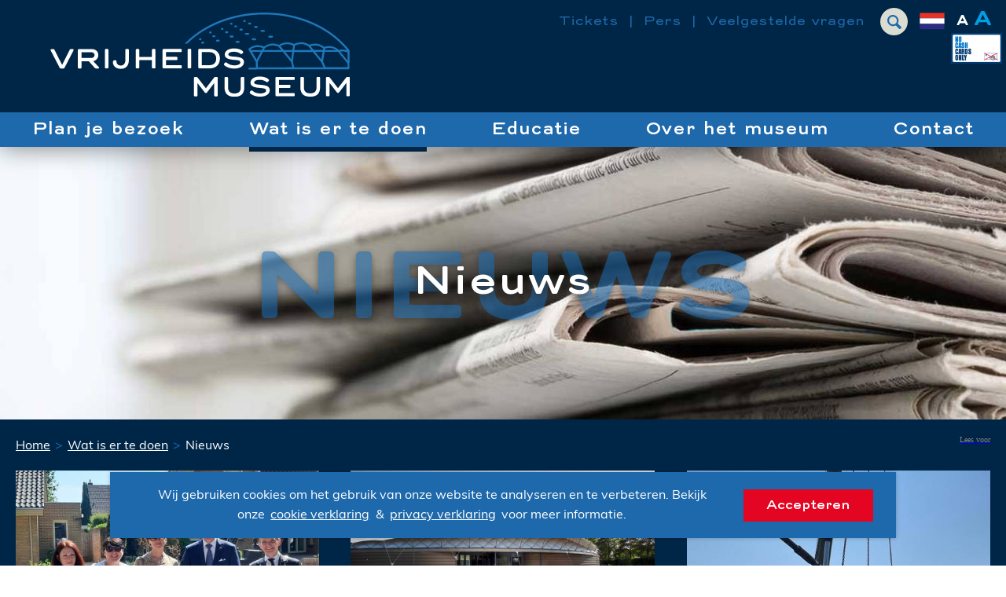

--- FILE ---
content_type: text/html; charset=utf-8
request_url: https://vrijheidsmuseum.nl/wat-is-er-te-doen/nieuws?page=9
body_size: 30469
content:
<!DOCTYPE html>

<!--

    Dit is een Slimme website gemaakt door Vormkracht10 met ♥
    www.vormkracht10.nl

-->

<html lang="nl">
    <head>
        <meta charset="utf-8">
        <title>Nieuws | Vrijheidsmuseum</title>
                <script>
    window.Laravel = {"algoliaIndex":"vrijheidsmuseum","csrf":true,"csrfToken":"Zzkjy6QskToIQ29YiwTqwEXlkI1z4zBbgIyKo8xh","env":"production","googleMaps":"AIzaSyBPh7JSl2UeYyJHa_tADtkfBsW3Y-dGXsE","honeypot":"[base64]","locale":"nl","uploadcare":"e794045e8798be6ccfcb","user":null};
</script>

        <script>
    if(!1!==window.Laravel.csrf){function refreshCsrfToken(){var e=new XMLHttpRequest;e.open("GET","/csrf"),e.setRequestHeader("X-Requested-With","XMLHttpRequest"),e.onload=function(){200===e.status&&(window.Laravel.csrfToken=e.responseText,setCsrfToken())},e.send()}function setCsrfToken(){if(void 0!==window.Laravel.csrfToken){for(var e=document.querySelectorAll('input[type="hidden"][name="_token"]'),t=0;t<e.length;t++)e[t].value=window.Laravel.csrfToken,e[t].setAttribute("value",window.Laravel.csrfToken);document.querySelector('meta[name="csrf-token"]').content=window.Laravel.csrfToken}}document.addEventListener("DOMContentLoaded",(function(){document.querySelectorAll('input[type="hidden"][name="_token"]').length>0&&(refreshCsrfToken(),setInterval((function(){refreshCsrfToken()}),12e4))}))}if(document.addEventListener("DOMContentLoaded",(function(){var e=null,t=0;if(void 0!==window.FormData){var n=function(n){let o=n.currentTarget;if("button"==n.target.tagName)return;if(null!==e&&0===t)return;null!==e&&t>0&&e.abort();let a=new FormData,u=o.querySelectorAll('input:not([type="file"]), textarea, select'),s=o.getAttribute("action").split("?");r(u,(function(e,t){("radio"!=t.type&&"checkbox"!=t.type||("radio"===t.type||"checkbox"===t.type)&&t.checked)&&a.append(t.getAttribute("name"),t.value)})),(e=new XMLHttpRequest).open("POST",s[0]+"/update?"+(s[1]?s[1]:"")),e.setRequestHeader("X-Requested-With","XMLHttpRequest"),e.setRequestHeader("X-CSRF-TOKEN",document.querySelector('meta[name="csrf-token"]').content),e.addEventListener("readystatechange",(()=>{4===e.readyState&&200===e.status&&t++})),e.send(a)},o=document.querySelectorAll(".form form"),r=function(e,t,n){for(var o=0;o<e.length;o++)t.call(n,o,e[o])};r(o,(function(e,t){t.addEventListener("change",n,!1)}))}})),!1!==window.Laravel.honeypot){function refreshHoneypot(){var e=new XMLHttpRequest;e.open("GET","/honeypot"),e.setRequestHeader("X-Requested-With","XMLHttpRequest"),e.onload=function(){200===e.status&&(window.Laravel.honeypot=e.responseText,setHoneypot())},e.send()}function setHoneypot(){if(void 0!==window.Laravel.honeypot)for(var e=document.querySelectorAll('input[name="your_submission_date"]'),t=0;t<e.length;t++)e[t].value=window.Laravel.honeypot,e[t].setAttribute("value",window.Laravel.honeypot)}document.addEventListener("DOMContentLoaded",(function(){document.querySelectorAll('input[name="your_submission_date"]').length>0&&refreshHoneypot()}))}
</script>
    
                                <!-- Global site tag (gtag.js) - Google Analytics -->
        <script async src="https://www.googletagmanager.com/gtag/js?id=UA-7519895-1"></script>
        <script>
        window.dataLayer = window.dataLayer || [];
        function gtag(){dataLayer.push(arguments);}
        gtag('js', new Date());
        gtag('config', 'UA-7519895-1');
        </script>

        <!-- Hotjar Tracking Code for https://vrijheidsmuseum.nl -->
        <script>
        (function(h,o,t,j,a,r){
        h.hj=h.hj||function(){(h.hj.q=h.hj.q||[]).push(arguments)};
        h._hjSettings={hjid:1413150,hjsv:6};
        a=o.getElementsByTagName('head')[0];
        r=o.createElement('script');r.async=1;
        r.src=t+h._hjSettings.hjid+j+h._hjSettings.hjsv;
        a.appendChild(r);
        })(window,document,'https://static.hotjar.com/c/hotjar-','.js?sv=');
        </script>
    
    
    <!-- Google tag (gtag.js) -->
    <script async src="https://www.googletagmanager.com/gtag/js?id=AW-11334529342"></script>
    <script> window.dataLayer = window.dataLayer || []; function gtag() { dataLayer.push(arguments); } gtag('js', new Date()); gtag('config', 'AW-11334529342'); </script>
                    <meta name="apple-mobile-web-app-title" content="Vrijheidsmuseum">
    <meta name="viewport" content="width=device-width, initial-scale=1, shrink-to-fit=no">
    <meta http-equiv="X-UA-Compatible" content="IE=Edge">
        <meta name="generator" content="Vormkracht10">
        <meta name="csrf-token" content="Zzkjy6QskToIQ29YiwTqwEXlkI1z4zBbgIyKo8xh">
            <meta name="format-detection" content="telephone=no">
                                    <link rel="alternate" href="https://vrijheidsmuseum.nl/wat-is-er-te-doen/nieuws?page=9" hreflang="nl">
                        <link rel="alternate" href="https://freedommuseum.com/activities/news?page=9" hreflang="en">
                        <link rel="alternate" href="https://freiheitsmuseum.com/aktivitaten/aktuelles?page=9" hreflang="de">
            
            
                        <link rel="alternate" href="https://vrijheidsmuseum.nl/wat-is-er-te-doen/nieuws" hreflang="x-default">
                    
        
                                    <meta name="robots" content="index,follow">
        
        
                    <link rel="canonical" href="https://vrijheidsmuseum.nl/wat-is-er-te-doen/nieuws?page=9">
        
        <meta name="twitter:card" content="summary_large_image">
        <meta name="twitter:title" content="Nieuws | Vrijheidsmuseum">
                        <meta name="twitter:url" content="https://vrijheidsmuseum.nl/wat-is-er-te-doen/nieuws?page=9">

        <meta property="og:title" content="Nieuws | Vrijheidsmuseum">
        <meta property="og:type" content="website">
        <meta property="og:url" content="https://vrijheidsmuseum.nl/wat-is-er-te-doen/nieuws?page=9">
        
                        <link rel="apple-touch-icon" sizes="180x180" href="assets/frontend/vrijheidsmuseum/img/favicon/apple-touch-icon.png">
        <link rel="icon" type="image/png" sizes="32x32" href="assets/frontend/vrijheidsmuseum/img/favicon/favicon-32x32.png">
        <link rel="icon" type="image/png" sizes="16x16" href="assets/frontend/vrijheidsmuseum/img/favicon/favicon-16x16.png">
        <link rel="manifest" href="/assets/frontend/vrijheidsmuseum/img/favicon/site.webmanifest">
        <link rel="mask-icon" href="assets/frontend/vrijheidsmuseum/img/favicon/safari-pinned-tab.svg" color="#5bbad5">
        <meta name="msapplication-TileColor" content="#00aba9">
        <meta name="theme-color" content="#ffffff">
                        
        <style
    >
    .article-grid{-webkit-box-pack:justify;-ms-flex-pack:justify;display:-webkit-box!important;display:-webkit-flex!important;display:-ms-flexbox!important;display:flex!important;-webkit-flex-wrap:wrap;-ms-flex-wrap:wrap;flex-wrap:wrap;-webkit-justify-content:space-between;justify-content:space-between;margin-bottom:2rem}.article-grid figure{margin:0!important;width:100%!important}.article-grid figure img{width:100%}.article-grid .column-2{width:30.33333%}@media only screen and (min-width:769px){.article-grid .column-2{width:15.6666%}}.article-grid .column-3{width:100%}@media only screen and (min-width:769px){.article-grid .column-3{width:24%}}.article-grid .column-4{width:100%}@media only screen and (min-width:769px){.article-grid .column-4{width:30.3333%}}.article-grid .column-5{width:100%}@media only screen and (min-width:769px){.article-grid .column-5{width:39.66666%}}.article-grid .column-6{width:100%}@media only screen and (min-width:769px){.article-grid .column-6{width:47.5%}}.article-grid .column-7{width:100%}@media only screen and (min-width:769px){.article-grid .column-7{width:56.33333%}}.article-grid .column-8{width:100%}@media only screen and (min-width:769px){.article-grid .column-8{width:64.66666%}}.article-grid td{border:1px solid #cfd0d1;border:1px solid hsla(210,2%,82%,.6)}
</style>
    
        <style
    >
    .Container{padding-left:2rem;padding-right:2rem}@keyframes fadeInUp{0%{transform:translate3d(0,40px,0);-ms-filter:"progid:DXImageTransform.Microsoft.Alpha(Opacity=0)";opacity:0}to{transform:translateZ(0);-ms-filter:"progid:DXImageTransform.Microsoft.Alpha(Opacity=100)";opacity:1}}html{line-height:1.15;-webkit-text-size-adjust:100%}body{margin:0}h1{font-size:2em;margin:.67em 0}hr{box-sizing:content-box;height:0;overflow:visible}pre{font-family:monospace,monospace;font-size:1em}a{background-color:transparent}abbr[title]{border-bottom:none;text-decoration:underline;-webkit-text-decoration:underline dotted;text-decoration:underline dotted}b,strong{font-weight:bolder}code,kbd,samp{font-family:monospace,monospace;font-size:1em}small{font-size:80%}sub,sup{font-size:75%;line-height:0;position:relative;vertical-align:baseline}sub{bottom:-.25em}sup{top:-.5em}img{border-style:none}button,input,optgroup,select,textarea{font-family:inherit;font-size:100%;line-height:1.15;margin:0}button,input{overflow:visible}button,select{text-transform:none}[type=button],[type=reset],[type=submit],button{-webkit-appearance:button}[type=button]::-moz-focus-inner,[type=reset]::-moz-focus-inner,[type=submit]::-moz-focus-inner,button::-moz-focus-inner{border-style:none;padding:0}[type=button]:-moz-focusring,[type=reset]:-moz-focusring,[type=submit]:-moz-focusring,button:-moz-focusring{outline:1px dotted ButtonText}fieldset{padding:.35em .75em .625em}legend{box-sizing:border-box;color:inherit;display:table;max-width:100%;padding:0;white-space:normal}progress{vertical-align:baseline}textarea{overflow:auto}[type=checkbox],[type=radio]{box-sizing:border-box;padding:0}[type=number]::-webkit-inner-spin-button,[type=number]::-webkit-outer-spin-button{height:auto}[type=search]{-webkit-appearance:textfield;outline-offset:-2px}[type=search]::-webkit-search-decoration{-webkit-appearance:none}::-webkit-file-upload-button{-webkit-appearance:button;font:400 inherit/}details{display:block}summary{display:list-item}[hidden],template{display:none}::-moz-selection{text-shadow:none;color:#fff;background:#008497}::selection{text-shadow:none;color:#fff;background:#008497}.site-vrijheidsmuseum ::-moz-selection{background:#002647}.site-vrijheidsmuseum ::selection{background:#002647}.site-friends ::-moz-selection{background:red}.site-friends ::selection{background:red}hr{display:block;height:1px;border:0;border-top:1px solid #ccc;margin:1em 0;padding:0}audio,canvas,iframe,img,svg,video{vertical-align:middle}body,fieldset,figure,html{border:0;margin:0;padding:0}html{font-size:62.5%}textarea{resize:vertical}*,:after,:before,button,input,textarea{box-sizing:border-box;-moz-osx-font-smoothing:grayscale;-webkit-font-smoothing:antialiased;font-smoothing:antialiased}a,a:visited{display:inline-block}button,input[type=email],input[type=number],input[type=password],input[type=search],input[type=submit],input[type=tel],input[type=text],textarea{border-radius:0;font-family:inherit;font-size:inherit;-webkit-appearance:none;-webkit-border-radius:0}a,a:visited,button,input,select,textarea{-webkit-tap-highlight-color:rgba(0,0,0,0)}button,dd,dl,dt,h1,h2,h3,h4,h5,h6,input,li,ol,p,small,ul{margin:0;padding:0}dd,dl,dt,li,ol,ul{list-style:none}img{width:auto;max-width:100%}img:not([src]){visibility:hidden}iframe body,iframe footer,iframe html,iframe main{background-color:#fff}.Banner{height:100%;background-repeat:no-repeat;background-position:50% 0;background-size:cover;position:relative}.site-vrijheidsmuseum .Banner{background-image:url(/assets/frontend/img/vrijheidsmuseum.jpg?76be320af8cd8b47b02fb860413b5ff4)}.site-infocentrumwo2 .Banner{background-image:url(/assets/frontend/img/infocentrumwo2.jpg?655297bedfe1260816ba894ad40a61ca)}.Banner__wrapper{position:relative;z-index:99;padding:0;height:350px;height:35rem;overflow:hidden}.Banner__slogan{height:100%;flex-flow:row wrap;max-width:max-width;margin-left:auto;margin-right:auto}.Banner__header,.Banner__slogan{width:100%;display:-webkit-box;display:-webkit-flex;display:-ms-flexbox;display:flex}.Banner__header{position:relative;justify-content:center;align-items:center}.Banner__header.\--home{background:#df4b0e;background:rgba(223,75,14,.7);display:-webkit-box;display:-webkit-flex;display:-ms-flexbox;display:flex;flex-flow:column nowrap;padding:4rem;display:absolute;bottom:0}.Banner__header .Banner__title,.Banner__header h1,.Banner__header h2,.Banner__header h3{font:500 30px/1 Trebuchet MS;font:500 3rem/1 Trebuchet MS;color:#fff;text-shadow:0 3px 11px #373737;position:relative;z-index:99}.tw-m-loaded .Banner__header .Banner__title,.tw-m-loaded .Banner__header h1,.tw-m-loaded .Banner__header h2,.tw-m-loaded .Banner__header h3{font-family:trio-grotesk-webfont,Trebuchet MS}.Banner__header-background{position:absolute;z-index:9;left:50%;top:50%;text-shadow:0 3px 11px #373737;text-transform:uppercase;-ms-filter:"progid:DXImageTransform.Microsoft.Alpha(Opacity=60)";opacity:.6;transform:translate(-50%,-42%);display:none;color:#008497}.site-vrijheidsmuseum .Banner__header-background{color:#1e69ab}.Banner__source{position:absolute;bottom:20px;bottom:2rem;right:20px;right:2rem;width:100%;text-align:right;font:400 16px/1 Trebuchet MS;font:400 1.6rem/1 Trebuchet MS;color:#e6e6e6;text-shadow:0 3px 11px #373737}.mw-n-loaded .Banner__source{font-family:muli-webfont,Trebuchet MS}.Container{width:100%;max-width:1400px;max-width:140rem;margin-left:auto;margin-right:auto}.Container.\--no-padding{padding-left:0;padding-right:0}.Container.\--banner{width:100%;max-width:1400px;max-width:140rem;margin-left:auto;margin-right:auto}.Footer__menu-row{position:relative;z-index:1;display:-webkit-box;display:-webkit-flex;display:-ms-flexbox;display:flex;flex-flow:row wrap;background-color:#008497}.site-vrijheidsmuseum .Footer__menu-row{background-color:#002647}.site-friends .Footer__menu-row{background-color:#860000}.Footer__menu-part{padding-top:2rem;width:100%}.Footer__menu-part:nth-of-type(n+4){min-height:190px;min-height:19rem}.Footer__menu-part a,.Footer__menu-part a:active,.Footer__menu-part a:active:focus,.Footer__menu-part a:active:hover,.Footer__menu-part a:focus,.Footer__menu-part a:hover,.Footer__menu-part a:visited,.Footer__menu-part a:visited:focus,.Footer__menu-part a:visited:hover{color:#fff;text-decoration:none}.Footer__menu-part input{min-width:162px;min-width:16.2rem}.Footer__menu-part h4{font:700 20px/1 Trebuchet MS;font:700 2rem/1 Trebuchet MS;color:#fff}.tw-b-loaded .Footer__menu-part h4{font-family:trio-grotesk-webfont,Trebuchet MS}.site-infocentrumwo2 .Footer__menu-part h4{text-transform:uppercase}.Footer__menu-part p,.Footer__menu-part ul{padding-top:2rem;font:400 14px/1.1 Trebuchet MS;font:400 1.4rem/1.1 Trebuchet MS;color:#fff}.mw-n-loaded .Footer__menu-part p,.mw-n-loaded .Footer__menu-part ul{font-family:muli-webfont,Trebuchet MS}.Footer__menu-part ul li{padding-bottom:1rem}.Footer__menu-part ul li a,.Footer__menu-part ul li a:active,.Footer__menu-part ul li a:visited{color:#fff;text-decoration:none}.Footer__menu-part ul li a:active:focus,.Footer__menu-part ul li a:active:hover,.Footer__menu-part ul li a:focus,.Footer__menu-part ul li a:hover,.Footer__menu-part ul li a:visited:focus,.Footer__menu-part ul li a:visited:hover{color:#fff;text-decoration:underline}.Footer__menu-part ul li a,.Footer__menu-part ul li a:active,.Footer__menu-part ul li a:hover,.Footer__menu-part ul li a:visited{line-height:20px;line-height:2rem}.Footer__menu-part img{width:auto;height:75px;height:7.5rem}.Footer__menu-logo-wrapper{display:-webkit-box;display:-webkit-flex;display:-ms-flexbox;display:flex;justify-content:space-between;margin-right:2rem}.Footer__menu-logo:first-of-type{padding-left:0}.Footer__menu-logo ul{padding-top:2rem}.Footer__menu-logo img{max-width:100%;height:auto;padding-bottom:1rem;max-height:40px;max-height:4rem}.Footer__mailing{background-color:#008497;position:relative;top:-60px;top:-6rem;margin-bottom:-6rem;padding-top:12rem}.Mailing__left{display:-webkit-box;display:-webkit-flex;display:-ms-flexbox;display:flex;text-align:center;padding-bottom:2rem;justify-content:center;align-items:center}.Mailing__left .Generated h5{margin-bottom:0}.Footer__bottom{background-color:#005764}.site-vrijheidsmuseum .Footer__bottom{background-color:#00213d}.site-friends .Footer__bottom{background-color:#610000}.Footer__wrapper{padding-top:1rem}.Footer__wrapper *,.Footer__wrapper a,.Footer__wrapper a:active{color:#fff;text-decoration:none;font:400 11.5px/1 Trebuchet MS;font:400 1.15rem/1 Trebuchet MS}.mw-n-loaded .Footer__wrapper *,.mw-n-loaded .Footer__wrapper a,.mw-n-loaded .Footer__wrapper a:active{font-family:muli-webfont,Trebuchet MS}.Footer__wrapper span{color:#e30521}.Footer__left,.Footer__right{display:-webkit-box;display:-webkit-flex;display:-ms-flexbox;display:flex;justify-content:center;align-items:center}.Footer__right{padding-bottom:2rem}.Footer__images{display:-webkit-box;display:-webkit-flex;display:-ms-flexbox;display:flex;flex-flow:column nowrap;text-align:center}.Footer__images li{padding:.5rem 1rem}.Footer__images li img{height:auto;max-width:50px;max-width:5rem;max-width:100%;max-height:20px;max-height:2rem}.Footer__links{display:-webkit-box;display:-webkit-flex;display:-ms-flexbox;display:flex;flex-flow:column nowrap;text-align:center}.Footer__links li{padding:.5rem 0}.Footer__social{padding-top:0}.Footer__social li{display:inline-block;padding-left:.6rem}.Footer__social li:first-of-type{padding-left:0}.Footer__social a,.Footer__social a:active,.Footer__social a:visited{display:block;border:1px solid #fff;width:50px;width:5rem;height:50px;height:5rem;display:-webkit-box;display:-webkit-flex;display:-ms-flexbox;display:flex;justify-content:center;align-items:center}.Footer__social img{width:20px;width:2rem;height:20px;height:2rem}body,html{height:100%}body{display:-webkit-box;display:-webkit-flex;display:-ms-flexbox;display:flex;flex-direction:column}.Frontend__container{flex:1 0 auto}.Footer,.Header{flex:none}.Frontend__container{width:100%;overflow:hidden}.Frontend__overlay{transform:translate3d(100%,0,0);background:#e30521;position:fixed;-ms-filter:"progid:DXImageTransform.Microsoft.Alpha(Opacity=95)";opacity:.95;bottom:-500px;bottom:-50rem;top:-500px;top:-50rem;z-index:100;right:0;left:0}.Search__menu{visibility:hidden}.Main{background-repeat:no-repeat;background-size:100%}.site-infocentrumwo2 .Main{background:url(/assets/frontend/img/backdrop.svg?9a70c6b27b1c7bda2022b990daf456c6) bottom;background-color:#edefe9}.site-vrijheidsmuseum .Main{background-color:#002647;overflow:hidden}.Main__after{overflow:hidden}.site-vrijheidsmuseum .Main__after{background-color:#fff}.Readspeaker__container{display:block;padding-top:1rem;padding-left:0;position:relative}.Breadcrumb__container{display:-webkit-box;display:-webkit-flex;display:-ms-flexbox;display:flex;flex-flow:row wrap}.form .form-group.sortable{display:none}.Header{width:100%;position:fixed;top:0;left:0;z-index:100;box-shadow:0 0 3rem rgba(0,0,0,.08);background:#fff}.site-vrijheidsmuseum .Header{background:#002647;box-shadow:0 0 3rem rgba(0,0,0,.5)}.Frontend__container{margin-top:7.5rem}.Header__row{display:table;position:relative;table-layout:fixed;width:100%;padding-bottom:1rem}.Header__left,.Header__right{word-spacing:normal;display:inline-block;vertical-align:middle}.Header__left{width:195px;width:19.5rem;padding:0 0 0 1.6rem}.Header__right{width:calc(100% - 50rem)}.Header__bottom{width:100%;background-color:#008497}.site-vrijheidsmuseum .Header__bottom{background-color:#1e69ab}.site-friends .Header__bottom{background-color:red}.Header__logo{display:block;width:180px;width:18rem;margin-bottom:0;padding-top:1.6rem}.site-friends .Header__logo{width:160px;width:16rem}.Header__menu{display:none}.Header__toggler{width:32px;width:3.2rem;border:0;background:none;display:inline-block;vertical-align:middle;cursor:pointer;position:absolute;right:20px;right:2rem;top:15px;top:1.5rem}.Header__toggler path:first-child{fill:#e30521}.Header__toggler path:last-child{fill:#008497}.no-cash-logo{position:absolute;top:42px;top:4.2rem;right:5px;right:.5rem}.no-cash-logo img{height:39px;height:3.9rem}.no-cash-logo-mobile img{height:42px;height:4.2rem}.Menu{display:none}.Menu.\--top{display:block;text-align:right;padding-top:.7rem;padding-bottom:8.5rem;padding-right:16rem}.Menu .Menu__submenu{position:absolute;top:100%;left:-9990px;left:-999rem;z-index:10;padding:0}.Menu .Submenu{margin-top:0;font:500 22px/2.2 Trebuchet MS;font:500 2.2rem/2.2 Trebuchet MS;text-align:left;padding:.4rem 2.5rem .8rem .4rem;white-space:nowrap;min-width:100%;box-shadow:0 0 3rem rgba(0,0,0,.15);background:#00adba;background:rgba(0,173,186,.8)}.tw-m-loaded .Menu .Submenu{font-family:trio-grotesk-webfont,Trebuchet MS}.site-vrijheidsmuseum .Menu .Submenu{background:#002647;background:rgba(0,38,71,.8)}.Menu .Menu__subsubmenu{position:absolute;top:-10px;top:-1rem;left:20px;left:2rem;z-index:10;padding:0}.Menu .Subsubmenu{margin-left:2.4rem;font:400 16px/2.4 Trebuchet MS;font:400 1.6rem/2.4 Trebuchet MS;text-align:left;padding:1rem 2.4rem .8rem 1rem;white-space:nowrap;min-width:100%;background:#005764;background:rgba(0,87,100,.8)}.mw-n-loaded .Menu .Subsubmenu{font-family:muli-webfont,Trebuchet MS}.Menu .Menu__back,.Menu__item.\--top{display:none}.Menu__item.\--subitem{display:block;padding-left:1.5rem}.MobileMenu .Menu__item.\--subitem{padding:0}.Menu__item.\--subitem.\--has-subsubmenu{position:relative}.Menu__item.\--subitem.\--has-subsubmenu .Menu__subsubmenu{display:none}.Menu__item.\--subitem.\--has-subsubmenu:focus .Menu__subsubmenu,.Menu__item.\--subitem.\--has-subsubmenu:hover .Menu__subsubmenu{display:block}.Header__row .Menu__item.\--has-submenu{position:relative}.Header__row .Menu__item.\--has-submenu .Menu__submenu{-ms-filter:"progid:DXImageTransform.Microsoft.Alpha(Opacity=0)";opacity:0}.Header__row .Menu__item.\--has-submenu:focus .Menu__submenu,.Header__row .Menu__item.\--has-submenu:hover .Menu__submenu{-ms-filter:"progid:DXImageTransform.Microsoft.Alpha(Opacity=100)";opacity:1;left:50%;transform:translate(-50%)}.Menu__item:first-of-type.\--has-submenu:focus .Menu__submenu,.Menu__item:first-of-type.\--has-submenu:hover .Menu__submenu{left:0;transform:translate(0)}.Menu__item:last-of-type.\--has-submenu:focus .Menu__submenu,.Menu__item:last-of-type.\--has-submenu:hover .Menu__submenu{left:auto;right:0;transform:translate(0)}.Menu__item.\--subsubitem{display:block}.Menu__item.\--head,.Menu__item.hide{display:none}@keyframes fadeIn{0%{-ms-filter:"progid:DXImageTransform.Microsoft.Alpha(Opacity=0)";opacity:0}to{-ms-filter:"progid:DXImageTransform.Microsoft.Alpha(Opacity=100)";opacity:1}}.Menu__link{font:500 20px/2.2 Trebuchet MS;font:500 2rem/2.2 Trebuchet MS;text-decoration:none;color:#fff;position:relative}.tw-m-loaded .Menu__link{font-family:trio-grotesk-webfont,Trebuchet MS}.MobileMenu .Menu__link.\--main{font:500 18px/1 Trebuchet MS;font:500 1.8rem/1 Trebuchet MS;color:#fff;text-decoration:none;padding:1rem 1.5rem;border-radius:.8rem}.mw-m-loaded .MobileMenu .Menu__link.\--main{font-family:muli-webfont,Trebuchet MS}.MobileMenu .Menu__link.\--main.\--active{background-color:#e30521}.Menu__link.\--top{font:400 16px/1 Trebuchet MS;font:400 1.6rem/1 Trebuchet MS;color:#008497}.tw-n-loaded .Menu__link.\--top{font-family:trio-grotesk-webfont,Trebuchet MS}.Menu__link.\--top.\--active{color:#008497}.site-vrijheidsmuseum .Menu__link.\--top,.site-vrijheidsmuseum .Menu__link.\--top.\--active{color:#1e69ab}.Menu__link.\--sublink{display:block;font:400 18px/2.4 Trebuchet MS;font:400 1.8rem/2.4 Trebuchet MS;color:#000}.tw-n-loaded .Menu__link.\--sublink{font-family:trio-grotesk-webfont,Trebuchet MS}.site-vrijheidsmuseum .Menu__link.\--sublink{color:#fff}.MobileMenu .Menu__link.\--sublink{color:#fff;font-style:italic;padding:0}.Menu__link.\--subsublink{display:block;font:400 16px/2.4 Trebuchet MS;font:400 1.6rem/2.4 Trebuchet MS;color:#fff}.mw-n-loaded .Menu__link.\--subsublink{font-family:muli-webfont,Trebuchet MS}.Menu .Menu__link.\--subsublink{margin:0 2rem .5rem}.MobileMenu{position:fixed;height:100%;width:100%;z-index:200;transition:all;transition-duration:.3s;transition-timing-function:ease;overflow:hidden;background-color:#008497;top:0;right:-100%;max-width:inherit}.site-vrijheidsmuseum .MobileMenu{background-color:#1e69ab}.site-friends .MobileMenu{background-color:#860000}.MobileMenu.active,.MobileMenu active{right:0}.MobileMenu__close{position:absolute;top:24px;top:2.4rem;right:20px;right:2rem;background:none;border:none;cursor:pointer;width:32px;width:3.2rem;height:32px;height:3.2rem;z-index:99}.MobileMenu .Menu__submenu,.MobileMenu .Menu__subsubmenu,.MobileMenu__padding{-webkit-overflow-scrolling:touch;height:100vh;overflow:auto}.MobileMenu .Submenu,.MobileMenu .Subsubmenu,.MobileMenu__list{color:#008497;padding:8rem 0 3rem}.MobileMenu .Submenu .Language__image,.MobileMenu .Subsubmenu .Language__image,.MobileMenu__list .Language__image{max-width:25px;max-width:2.5rem;margin-left:1rem;vertical-align:middle}.MobileMenu .Submenu .Menu__back,.MobileMenu .Subsubmenu .Menu__back,.MobileMenu__list .Menu__back{font:400 16px/2 Trebuchet MS;font:400 1.6rem/2 Trebuchet MS;color:#fff;text-align:left;padding:2rem 6rem;box-sizing:border-box;position:relative;display:block}.mw-n-loaded .MobileMenu .Submenu .Menu__back,.mw-n-loaded .MobileMenu .Subsubmenu .Menu__back,.mw-n-loaded .MobileMenu__list .Menu__back{font-family:muli-webfont,Trebuchet MS}.site-infocentrumwo2 .MobileMenu .Submenu .Menu__back,.site-infocentrumwo2 .MobileMenu .Subsubmenu .Menu__back,.site-infocentrumwo2 .MobileMenu__list .Menu__back{background-color:#006978}.site-vrijheidsmuseum .MobileMenu .Submenu .Menu__back,.site-vrijheidsmuseum .MobileMenu .Subsubmenu .Menu__back,.site-vrijheidsmuseum .MobileMenu__list .Menu__back{background-color:#195991}.MobileMenu .Submenu .Menu__back:after,.MobileMenu .Subsubmenu .Menu__back:after,.MobileMenu__list .Menu__back:after{position:absolute;left:20px;left:2rem;top:50%;transform:translateY(-50%);z-index:2}.site-infocentrumwo2 .MobileMenu .Submenu .Menu__back:after,.site-infocentrumwo2 .MobileMenu .Subsubmenu .Menu__back:after,.site-infocentrumwo2 .MobileMenu__list .Menu__back:after{width:0;height:0;content:"";border-top:.75rem solid transparent;border-bottom:.75rem solid transparent;border-right:1.125rem solid #e30521}.site-vrijheidsmuseum .MobileMenu .Submenu .Menu__back:after,.site-vrijheidsmuseum .MobileMenu .Subsubmenu .Menu__back:after,.site-vrijheidsmuseum .MobileMenu__list .Menu__back:after{width:0;height:0;content:"";border-top:.75rem solid transparent;border-bottom:.75rem solid transparent;border-right:1.125rem solid #002647}.MobileMenu .Submenu .Menu__item,.MobileMenu .Subsubmenu .Menu__item,.MobileMenu__list .Menu__item{display:block}.MobileMenu .Submenu .Menu__item .Menu__link,.MobileMenu .Subsubmenu .Menu__item .Menu__link,.MobileMenu__list .Menu__item .Menu__link{font:400 16px/2 Trebuchet MS;font:400 1.6rem/2 Trebuchet MS;padding:1.5rem 2rem;box-sizing:border-box;color:#e8f9ff;display:block;position:relative;border-radius:0;border-bottom:1px solid #007283}.mw-n-loaded .MobileMenu .Submenu .Menu__item .Menu__link,.mw-n-loaded .MobileMenu .Subsubmenu .Menu__item .Menu__link,.mw-n-loaded .MobileMenu__list .Menu__item .Menu__link{font-family:muli-webfont,Trebuchet MS}.site-vrijheidsmuseum .MobileMenu .Submenu .Menu__item .Menu__link,.site-vrijheidsmuseum .MobileMenu .Subsubmenu .Menu__item .Menu__link,.site-vrijheidsmuseum .MobileMenu__list .Menu__item .Menu__link{border-bottom:1px solid #002647}.MobileMenu .Submenu .Menu__item .Menu__link.\--active,.MobileMenu .Subsubmenu .Menu__item .Menu__link.\--active,.MobileMenu__list .Menu__item .Menu__link.\--active{background-color:#007283}.site-vrijheidsmuseum .MobileMenu .Submenu .Menu__item .Menu__link.\--active,.site-vrijheidsmuseum .MobileMenu .Subsubmenu .Menu__item .Menu__link.\--active,.site-vrijheidsmuseum .MobileMenu__list .Menu__item .Menu__link.\--active{background-color:#247ece}.site-friends .MobileMenu .Submenu .Menu__item .Menu__link,.site-friends .MobileMenu .Subsubmenu .Menu__item .Menu__link,.site-friends .MobileMenu__list .Menu__item .Menu__link{border-bottom:1px solid #610000}.MobileMenu .Submenu .Menu__item .Menu__link.\--head,.MobileMenu .Subsubmenu .Menu__item .Menu__link.\--head,.MobileMenu__list .Menu__item .Menu__link.\--head{font:700 24px/2 Trebuchet MS;font:700 2.4rem/2 Trebuchet MS;text-transform:none;color:#fff;display:block}.tw-b-loaded .MobileMenu .Submenu .Menu__item .Menu__link.\--head,.tw-b-loaded .MobileMenu .Subsubmenu .Menu__item .Menu__link.\--head,.tw-b-loaded .MobileMenu__list .Menu__item .Menu__link.\--head{font-family:trio-grotesk-webfont,Trebuchet MS}.MobileMenu .Submenu .Menu__item .Menu__link[data-touchstart]:after,.MobileMenu .Subsubmenu .Menu__item .Menu__link[data-touchstart]:after,.MobileMenu__list .Menu__item .Menu__link[data-touchstart]:after{position:absolute;right:20px;right:2rem;top:50%;transform:translateY(-50%);z-index:2;width:0;height:0;content:"";border-top:.75rem solid transparent;border-bottom:.75rem solid transparent;border-left:1.125rem solid #e30521}.site-vrijheidsmuseum .MobileMenu .Submenu .Menu__item .Menu__link[data-touchstart]:after,.site-vrijheidsmuseum .MobileMenu .Subsubmenu .Menu__item .Menu__link[data-touchstart]:after,.site-vrijheidsmuseum .MobileMenu__list .Menu__item .Menu__link[data-touchstart]:after{width:0;height:0;content:"";border-top:.75rem solid transparent;border-bottom:.75rem solid transparent;border-left:1.125rem solid #002647}.MobileMenu .Submenu .Menu__item:last-of-type,.MobileMenu .Subsubmenu .Menu__item:last-of-type,.MobileMenu__list .Menu__item:last-of-type{padding-bottom:2rem}.MobileMenu .Submenu .Menu__submenu,.MobileMenu .Submenu .Menu__subsubmenu,.MobileMenu .Subsubmenu .Menu__submenu,.MobileMenu .Subsubmenu .Menu__subsubmenu,.MobileMenu__list .Menu__submenu,.MobileMenu__list .Menu__subsubmenu{-ms-filter:"progid:DXImageTransform.Microsoft.Alpha(Opacity=100)";opacity:1!important;display:block;position:fixed;top:0;left:auto!important;right:-100%!important;width:100%;transition:all .6s;z-index:3;box-sizing:border-box;min-height:100%}.site-infocentrumwo2 .MobileMenu .Submenu .Menu__submenu,.site-infocentrumwo2 .MobileMenu .Submenu .Menu__subsubmenu,.site-infocentrumwo2 .MobileMenu .Subsubmenu .Menu__submenu,.site-infocentrumwo2 .MobileMenu .Subsubmenu .Menu__subsubmenu,.site-infocentrumwo2 .MobileMenu__list .Menu__submenu,.site-infocentrumwo2 .MobileMenu__list .Menu__subsubmenu{background-color:#008497}.site-vrijheidsmuseum .MobileMenu .Submenu .Menu__submenu,.site-vrijheidsmuseum .MobileMenu .Submenu .Menu__subsubmenu,.site-vrijheidsmuseum .MobileMenu .Subsubmenu .Menu__submenu,.site-vrijheidsmuseum .MobileMenu .Subsubmenu .Menu__subsubmenu,.site-vrijheidsmuseum .MobileMenu__list .Menu__submenu,.site-vrijheidsmuseum .MobileMenu__list .Menu__subsubmenu{background-color:#1e69ab}.MobileMenu .Submenu .Menu__submenu.active,.MobileMenu .Submenu .Menu__subsubmenu.active,.MobileMenu .Subsubmenu .Menu__submenu.active,.MobileMenu .Subsubmenu .Menu__subsubmenu.active,.MobileMenu__list .Menu__submenu.active,.MobileMenu__list .Menu__subsubmenu.active{right:0!important}.MobileMenu .Submenu .Menu__subsubmenu,.MobileMenu .Subsubmenu .Menu__subsubmenu,.MobileMenu__list .Menu__subsubmenu{z-index:4}.Menu__languages{display:block}.Menu__languages li{display:inline-block}.Menu__languages li.language{min-width:30px;min-width:3rem}.Menu__languages li a,.Menu__languages li a:visited{font:500 18px/2 Trebuchet MS;font:500 1.8rem/2 Trebuchet MS;color:#fff;text-decoration:none;display:inline-block;text-transform:uppercase}.mw-m-loaded .Menu__languages li a,.mw-m-loaded .Menu__languages li a:visited{font-family:muli-webfont,Trebuchet MS}.Slider{height:100%;position:relative}.Slider,.Slider__wrapper,.Slider__wrapper-no-slide{margin:0 auto;max-width:1400px;max-width:140rem;overflow:hidden}.Slider__wrapper,.Slider__wrapper-no-slide{width:100%;max-height:520px;max-height:52rem}.site-friends .Slider__wrapper,.site-friends .Slider__wrapper-no-slide{height:420px;height:42rem;max-height:none}.Slider__item{position:relative;overflow:hidden;-webkit-animation-fill-mode:forwards;max-width:1400px;max-width:140rem;margin-left:0!important}.site-friends .Slider__item{height:100%}.Slider__media{position:absolute;left:0;top:0;z-index:1;width:100%;height:100%;overflow:hidden}.tns-fadeOut .Slider__media,.tns-slide-active .Slider__media{animation:zoom 7s linear 0s 1 alternate forwards}.Slider__media.\--image img{display:none;-o-object-fit:cover;object-fit:cover;min-height:100%}.Slider__media.\--image img.\--desktop,.Slider__media.\--image img.\--mobile{display:none}.Slider__media.\--image img.\--both{display:block}.Slider__media.\--video{animation:none}.Slider__media.\--video video{width:100%;height:100%;-o-object-fit:cover;object-fit:cover;position:relative;z-index:1}.Slider__media.\--video img{position:absolute;left:0;top:0;-o-object-fit:cover;object-fit:cover;min-height:100%;z-index:0}.Slider__media.\--no-media{background-color:#eceaea}@keyframes zoom{0%{transform:scale(1)}to{transform:scale(1.07)}}.Slider__content{position:relative;z-index:2;padding:0;display:block;height:70vh;max-height:500px;max-height:50rem}.site-friends .Slider__content{max-height:none;height:100%}.Slider__slogan{width:100%;flex-flow:row wrap;max-width:max-width;margin-left:auto;margin-right:auto;height:100%;justify-content:center;align-items:center}.site-friends .Slider__slogan,.Slider__slogan{display:-webkit-box;display:-webkit-flex;display:-ms-flexbox;display:flex}.site-friends .Slider__slogan{justify-content:center;align-items:flex-start}.Slider__header,.Slider__text{transition:all .5s ease-in-out;transition-delay:1s;-ms-filter:"progid:DXImageTransform.Microsoft.Alpha(Opacity=0)";opacity:0}.tns-slide-active .Slider__header,.tns-slide-active .Slider__text{transition-delay:.5s;-ms-filter:"progid:DXImageTransform.Microsoft.Alpha(Opacity=100)";opacity:1}.Slider__header{width:100%;flex-flow:column nowrap;position:relative;top:50px;top:5rem;justify-content:center;align-items:center}.site-friends .Slider__header,.Slider__header{display:-webkit-box;display:-webkit-flex;display:-ms-flexbox;display:flex}.site-friends .Slider__header{justify-content:center;align-items:flex-start}.Slider__header .Slider__title,.Slider__header h1,.Slider__header h2,.Slider__header h3{position:relative;z-index:99;text-shadow:0 3px 11px #373737;color:#fff;font:700 28px/1 Trebuchet MS;font:700 2.8rem/1 Trebuchet MS}.tw-b-loaded .Slider__header .Slider__title,.tw-b-loaded .Slider__header h1,.tw-b-loaded .Slider__header h2,.tw-b-loaded .Slider__header h3{font-family:trio-grotesk-webfont,Trebuchet MS}.site-friends .Slider__header .Slider__title,.site-friends .Slider__header h1,.site-friends .Slider__header h2,.site-friends .Slider__header h3{margin-top:2rem;font:700 28px/1.4 Trebuchet MS;font:700 2.8rem/1.4 Trebuchet MS}.tw-b-loaded .site-friends .Slider__header .Slider__title,.tw-b-loaded .site-friends .Slider__header h1,.tw-b-loaded .site-friends .Slider__header h2,.tw-b-loaded .site-friends .Slider__header h3{font-family:trio-grotesk-webfont,Trebuchet MS}.Slider__header-background{position:absolute;z-index:9;left:50%;top:50%;text-transform:uppercase;-ms-filter:"progid:DXImageTransform.Microsoft.Alpha(Opacity=60)";opacity:.6;transform:translate(-50%,-42%);display:none}.site-infocentrumwo2 .Slider__header-background{color:#008497}.site-vrijheidsmuseum .Slider__header-background{color:#1e69ab}.Slider__text p{display:-webkit-box;display:-webkit-flex;display:-ms-flexbox;display:flex;flex-flow:row wrap;max-width:350px;max-width:35rem;margin-left:auto;margin-right:auto;font:400 25px/1 Trebuchet MS;font:400 2.5rem/1 Trebuchet MS;color:#e6e6e6;text-shadow:0 3px 11px #373737;font-style:italic}.mw-n-loaded .Slider__text p{font-family:muli-webfont,Trebuchet MS}.Slider__source{width:100%;text-align:right;font:400 16px/1 Trebuchet MS;font:400 1.6rem/1 Trebuchet MS;color:#e6e6e6;text-shadow:0 3px 11px #373737;padding-right:2rem}.mw-n-loaded .Slider__source{font-family:muli-webfont,Trebuchet MS}.Slider__footer{max-width:1400px;max-width:140rem;width:100%;position:absolute;z-index:99;bottom:0;overflow:hidden;left:50%;transform:translateX(-50%);background-color:#008497}.site-vrijheidsmuseum .Slider__footer{display:none}.Carousel__wave,.Content__wave,.Slider__wave{z-index:99;overflow:hidden;background-size:contain;background-position:50%;position:absolute}.site-infocentrumwo2 .Carousel__wave,.site-infocentrumwo2 .Content__wave,.site-infocentrumwo2 .Slider__wave{display:none}.Slider__wave{background:url(/assets/frontend/img/golf-slider.svg?0a519d3b496f239f6659bc3b800c9e38);background-repeat:no-repeat;width:740px;width:74rem;height:48px;height:4.8rem;bottom:-13px;bottom:-1.3rem;left:-165px;left:-16.5rem}.site-friends .Slider__wave{background:url(/assets/frontend/img/golf-slider-friends.svg?b310b087e7046df3e702191477e8a44c)}.Content__wave{background:url(/assets/frontend/img/golf-content.svg?87f330cb7c4388d7b147362063d78db1);background-repeat:no-repeat;width:740px;width:74rem;bottom:-32px;bottom:-3.2rem}.Carousel__wave,.Content__wave{height:49px;height:4.9rem;left:-165px;left:-16.5rem}.Carousel__wave{background:url(/assets/frontend/img/golf-footer.svg?271841abd8bb0a50debf1301e760fd86);background-repeat:repeat-x;width:9990px;width:999rem;bottom:0}.Slider__navigator{height:15px;height:1.5rem;display:-webkit-box;display:-webkit-flex;display:-ms-flexbox;flex-flow:row wrap;max-width:max-width;margin-left:auto;margin-right:auto;display:flex;justify-content:center;align-items:center}.site-friends .Slider__navigator{display:none}.Navigator__item{color:#fff;flex-grow:0;flex-shrink:0;flex-basis:19.98%;max-width:19.98%;width:19.98%;cursor:pointer;height:100%;outline:none;display:-webkit-box;display:-webkit-flex;display:-ms-flexbox;display:flex;box-sizing:border-box;padding:0 1.3%;position:relative}.Navigator__item:nth-child(1n){margin-right:0;margin-left:0}.Navigator__item:last-child{margin-right:0}.Navigator__item:nth-child(5n){margin-right:0;margin-left:auto}.Navigator__inner{display:table;height:100%;width:100%}.Navigator__background{position:absolute;width:100%;height:100%;left:0;top:0;z-index:-1;background-color:transparent;transition:all .4s ease}.tns-nav-active .Navigator__background{background-color:#006978}.Navigator__background:before{content:"";position:absolute;right:-2px;top:10%;width:1px;height:80%;background-color:#00a3bb;-ms-filter:"progid:DXImageTransform.Microsoft.Alpha(Opacity=100)";opacity:1;transition:all .2s ease;transition-delay:.4s;display:none}.Navigator__item:last-child .Navigator__background:before,.tns-nav-active .Navigator__background:before{-ms-filter:"progid:DXImageTransform.Microsoft.Alpha(Opacity=0)";opacity:0;transition-delay:0s}.Navigator__loader{position:absolute;width:0;height:15px;height:1.5rem;background-color:#e30521;left:0;bottom:0;transition:width 0s linear .4s;-ms-filter:"progid:DXImageTransform.Microsoft.Alpha(Opacity=0)";opacity:0}.tns-nav-active .Navigator__loader{-ms-filter:"progid:DXImageTransform.Microsoft.Alpha(Opacity=100)";opacity:1;width:100%;transition:width 7s linear 0s;transition:width var(--slide-duration) linear 0s}.stay-active .Navigator__loader{width:100%;transition-duration:0s}.Navigator__content{background-size:3.5rem 3.5rem;background-position:50%;background-repeat:no-repeat;display:table-cell;vertical-align:middle;box-sizing:border-box;width:100%}.Navigator__name{font:400 14px/1 Trebuchet MS;font:400 1.4rem/1 Trebuchet MS;font-style:italic;display:none}.mw-n-loaded .Navigator__name{font-family:muli-webfont,Trebuchet MS}.Navigator__treatment{font:900 12px/1 Trebuchet MS;font:900 1.2rem/1 Trebuchet MS;text-transform:uppercase;margin-top:.6rem;display:none}.mw-h-loaded .Navigator__treatment{font-family:muli-webfont,Trebuchet MS}.Footer__wave{background:url(/assets/frontend/img/golf-footer-friends.svg?ab7ce460c5a319e2325ed40779974f2f);background-repeat:repeat-x;height:49px;height:4.9rem;width:9990px;width:999rem;position:absolute;bottom:0;left:-165px;left:-16.5rem}.Frontend__container{-ms-filter:"progid:DXImageTransform.Microsoft.Alpha(Opacity=0)";opacity:0}.rsvg{margin:0;position:relative;height:0}.rsvg svg{position:absolute;top:0;left:0;width:100%;height:100%}@media only screen and (min-width:321px){.Slider__wave{height:4.8rem;left:-15rem}.Carousel__wave,.Content__wave,.Footer__wave{left:-15rem}}@media only screen and (min-width:414px){.Header__toggler{width:3.8rem}}@media only screen and (min-width:481px){.Banner__header-background{display:block;display:-webkit-box;display:-webkit-flex;display:-ms-flexbox;display:flex;flex-flow:row wrap;max-width:140rem;margin-left:auto;margin-right:auto;font:700 9rem/1 Trebuchet MS}.tw-b-loaded .Banner__header-background{font-family:trio-grotesk-webfont,Trebuchet MS}.Mailing__right{display:-webkit-box;display:-webkit-flex;display:-ms-flexbox;display:flex;justify-content:center;align-items:center}.Slider__header .Slider__title,.Slider__header h1,.Slider__header h2,.Slider__header h3{font:700 4rem/1 Trebuchet MS}.tw-b-loaded .Slider__header .Slider__title,.tw-b-loaded .Slider__header h1,.tw-b-loaded .Slider__header h2,.tw-b-loaded .Slider__header h3{font-family:trio-grotesk-webfont,Trebuchet MS}.Slider__header-background{display:block;display:-webkit-box;display:-webkit-flex;display:-ms-flexbox;display:flex;flex-flow:row wrap;max-width:max-width;margin-left:auto;margin-right:auto;font:700 9rem/1 Trebuchet MS}.tw-b-loaded .Slider__header-background{font-family:trio-grotesk-webfont,Trebuchet MS}}@media only screen and (min-width:550px){.Navigator__background:before{display:block}}@media only screen and (min-width:737px){.Banner__header .Banner__title,.Banner__header h1,.Banner__header h2,.Banner__header h3{font:500 3.8rem/1 Trebuchet MS}.tw-m-loaded .Banner__header .Banner__title,.tw-m-loaded .Banner__header h1,.tw-m-loaded .Banner__header h2,.tw-m-loaded .Banner__header h3{font-family:trio-grotesk-webfont,Trebuchet MS}.Footer__menu-row{display:-webkit-box;display:-webkit-flex;display:-ms-flexbox;display:flex;flex-flow:row wrap;max-width:max-width;margin-left:auto;margin-right:auto}.Footer__menu-part{flex-grow:0;flex-shrink:0;flex-basis:calc(49.95% - 0.5rem);max-width:calc(49.95% - .5rem);width:calc(49.95% - .5rem);width:auto}.Footer__menu-part:nth-child(1n){margin-right:1rem;margin-left:0}.Footer__menu-part:last-child{margin-right:0}.Footer__menu-part:nth-child(2n){margin-right:0;margin-left:auto}.Footer__menu-part-3-4{flex-grow:0;flex-shrink:0;flex-basis:calc(74.925% - 0.25rem);max-width:calc(74.925% - .25rem);width:calc(74.925% - .25rem);width:auto}.Footer__menu-part-3-4:nth-child(1n){margin-right:1rem;margin-left:0}.Footer__menu-part-3-4:last-child{margin-right:0}.Footer__menu-part-3-4:nth-child(2n){margin-right:0;margin-left:auto}.Footer__menu-part-1-4{flex-grow:0;flex-shrink:0;flex-basis:calc(24.975% - 0.75rem);max-width:calc(24.975% - .75rem);width:calc(24.975% - .75rem);width:auto}.Footer__menu-part-1-4:nth-child(1n){margin-right:1rem;margin-left:0}.Footer__menu-part-1-4:last-child{margin-right:0}.Footer__menu-part-1-4:nth-child(2n){margin-right:0;margin-left:auto}.Mailing__wrapper{display:-webkit-box;display:-webkit-flex;display:-ms-flexbox;display:flex;flex-flow:row wrap;max-width:120rem;margin-left:auto;margin-right:auto}.Mailing__left{padding-bottom:0;flex-grow:0;flex-shrink:0;flex-basis:49.95%;max-width:49.95%;width:49.95%}.Mailing__left:nth-child(1n){margin-right:0;margin-left:0}.Mailing__left:last-child{margin-right:0}.Mailing__left:nth-child(2n){margin-right:0;margin-left:auto}.Mailing__right{display:-webkit-box;display:-webkit-flex;display:-ms-flexbox;display:flex;flex-grow:0;flex-shrink:0;flex-basis:49.95%;max-width:49.95%;width:49.95%}.Mailing__right:nth-child(1n){margin-right:0;margin-left:0}.Mailing__right:last-child{margin-right:0}.Mailing__right:nth-child(2n){margin-right:0;margin-left:auto}.Mailing__right{justify-content:flex-start;align-items:center}.Main__top{flex-flow:row wrap;position:relative}.Main__top,.Readspeaker__container{display:-webkit-box;display:-webkit-flex;display:-ms-flexbox;display:flex}.Readspeaker__container{padding-top:0;position:absolute;right:0;top:0;min-width:40rem;justify-content:flex-end;align-items:center}.Readspeaker__container #readspeaker_button1.rsexpanded{width:38rem!important}.page-home .Readspeaker__container{padding-top:0;position:relative;justify-content:flex-start;align-items:center}.Breadcrumb__container,.page-home .Readspeaker__container{display:-webkit-box;display:-webkit-flex;display:-ms-flexbox;display:flex}.Breadcrumb__container{justify-content:flex-start;align-items:center}.Frontend__container{margin-top:9.2rem}.Header__logo{width:25rem}.site-friends .Header__logo{margin-bottom:3rem;width:20rem}.Header__toggler{top:2.5rem}}@media only screen and (min-width:767px){.Slider__wave{bottom:-1.2rem}.Content__wave,.Slider__wave{height:11rem;width:200rem;left:-50rem}.Carousel__wave,.Footer__wave{height:11rem;width:999rem;left:-80rem}}@media only screen and (min-width:768px){.site-friends .Slider__wrapper,.site-friends .Slider__wrapper-no-slide{height:60rem}.Slider__content{width:100%;max-width:120rem;margin-left:auto;margin-right:auto;padding-left:2rem;padding-right:2rem;height:52rem}.site-friends .Slider__content{height:100%}.site-friends .Slider__header .Slider__title,.site-friends .Slider__header h1,.site-friends .Slider__header h2,.site-friends .Slider__header h3{margin-top:6rem;font:700 6.7rem/1 Trebuchet MS}.tw-b-loaded .site-friends .Slider__header .Slider__title,.tw-b-loaded .site-friends .Slider__header h1,.tw-b-loaded .site-friends .Slider__header h2,.tw-b-loaded .site-friends .Slider__header h3{font-family:trio-grotesk-webfont,Trebuchet MS}}@media only screen and (min-width:769px){.no-cash-logo-mobile{display:none}.MobileMenu .Menu__link.\--main{padding:.8rem 1rem;font:500 2rem/1.4 Trebuchet MS}.mw-m-loaded .MobileMenu .Menu__link.\--main{font-family:muli-webfont,Trebuchet MS}.Slider__media.\--image img{width:100%;height:100%}.Slider__media.\--image img.\--desktop{display:block}.Slider__media.\--video img{width:100%;height:100%}.Navigator__content{background-size:4.5rem 4.5rem}}@media only screen and (min-width:781px){.Slider__header .Slider__title,.Slider__header h1,.Slider__header h2,.Slider__header h3{font:700 4rem/1 Trebuchet MS}.tw-b-loaded .Slider__header .Slider__title,.tw-b-loaded .Slider__header h1,.tw-b-loaded .Slider__header h2,.tw-b-loaded .Slider__header h3{font-family:trio-grotesk-webfont,Trebuchet MS}}@media only screen and (min-width:781px) and (-ms-high-contrast:active),only screen and (min-width:781px) and (-ms-high-contrast:none){.Slider__header .Slider__title,.Slider__header h1,.Slider__header h2,.Slider__header h3{max-width:70rem}}@media only screen and (min-width:981px){.Banner__wrapper{width:100%;max-width:120rem;margin-left:auto;margin-right:auto;padding-left:2rem;padding-right:2rem}.Banner__header.\--home{width:50%;border-top-left-radius:3rem;border-bottom-right-radius:3rem}.Banner__header .Banner__title,.Banner__header h1,.Banner__header h2,.Banner__header h3{font:500 4.8rem/1 Trebuchet MS}.tw-m-loaded .Banner__header .Banner__title,.tw-m-loaded .Banner__header h1,.tw-m-loaded .Banner__header h2,.tw-m-loaded .Banner__header h3{font-family:trio-grotesk-webfont,Trebuchet MS}.Banner__header-background{font:700 10rem/1 Trebuchet MS}.tw-b-loaded .Banner__header-background{font-family:trio-grotesk-webfont,Trebuchet MS}.Footer__menu-logo img{max-height:4.5rem}.Footer__wrapper{flex-flow:row wrap;max-width:max-width;margin-left:auto;margin-right:auto;justify-content:center;align-items:center;height:5rem;padding-top:0}.Footer__left,.Footer__wrapper{display:-webkit-box;display:-webkit-flex;display:-ms-flexbox;display:flex}.Footer__left{flex-grow:0;flex-shrink:0;flex-basis:calc(74.925% - 0.6rem);max-width:calc(74.925% - .6rem);width:calc(74.925% - .6rem)}.Footer__left:nth-child(1n){margin-right:2.4rem;margin-left:0}.Footer__left:last-child{margin-right:0}.Footer__left:nth-child(4n){margin-right:0;margin-left:auto}.Footer__left{justify-content:flex-start;align-items:center}.Footer__right{padding-bottom:0;display:-webkit-box;display:-webkit-flex;display:-ms-flexbox;display:flex;flex-grow:0;flex-shrink:0;flex-basis:calc(24.975% - 1.8rem);max-width:calc(24.975% - 1.8rem);width:calc(24.975% - 1.8rem)}.Footer__right:nth-child(1n){margin-right:2.4rem;margin-left:0}.Footer__right:last-child{margin-right:0}.Footer__right:nth-child(4n){margin-right:0;margin-left:auto}.Footer__right{justify-content:center;justify-content:flex-end;align-items:center}.Footer__images,.Footer__links{display:-webkit-box;display:-webkit-flex;display:-ms-flexbox;display:flex;flex-flow:row wrap;text-align:left}.Footer__links li{padding:0}.Footer__links li:before{content:"|";padding:0 .5rem;color:#e30521}.site-vrijheidsmuseum .Footer__links li:before{color:#fff}.Footer__links li:first-of-type:before{display:none}.site-vrijheidsmuseum .Slider__wrapper,.site-vrijheidsmuseum .Slider__wrapper-no-slide{height:60rem}.Slider__header{width:100%}.Slider__header .Slider__title,.Slider__header h1,.Slider__header h2,.Slider__header h3{font:700 4.8rem/1 Trebuchet MS}.tw-b-loaded .Slider__header .Slider__title,.tw-b-loaded .Slider__header h1,.tw-b-loaded .Slider__header h2,.tw-b-loaded .Slider__header h3{font-family:trio-grotesk-webfont,Trebuchet MS}.Slider__header-background{font:700 10rem/1 Trebuchet MS}.tw-b-loaded .Slider__header-background{font-family:trio-grotesk-webfont,Trebuchet MS}.Slider__text p{display:-webkit-box;display:-webkit-flex;display:-ms-flexbox;display:flex;flex-flow:row wrap;max-width:50rem;margin-left:auto;margin-right:auto}.Slider__wave{bottom:-1.2rem;left:-22.5rem}.Content__wave{bottom:-3.2rem;left:-22.5rem}.Carousel__wave{bottom:0;left:-67.5rem}.Navigator__content{padding-left:6rem;background-position:0;background-size:4.5rem 4.5rem}.Navigator__name,.Navigator__treatment{display:block}.Footer__wave{bottom:0;left:-67.5rem}}@media only screen and (min-width:981px) and (-ms-high-contrast:active),only screen and (min-width:981px) and (-ms-high-contrast:none){.Slider__header .Slider__title,.Slider__header h1,.Slider__header h2,.Slider__header h3{max-width:90rem}}@media only screen and (min-width:1025px){.Banner__header-background{font:700 11.5rem/1 Trebuchet MS}.tw-b-loaded .Banner__header-background{font-family:trio-grotesk-webfont,Trebuchet MS}.Container.\--home{max-width:105rem}.Footer__menu-part{flex-grow:0;flex-shrink:0;flex-basis:calc(24.975% - 0.75rem);max-width:calc(24.975% - .75rem);width:calc(24.975% - .75rem);padding-top:0}.Footer__menu-part:nth-child(1n){margin-right:1rem;margin-left:0}.Footer__menu-part:last-child{margin-right:0}.Footer__menu-part:nth-child(4n){margin-right:0;margin-left:auto}.site-infocentrumwo2 .Footer__menu-part.\--logo{flex-grow:0;flex-shrink:0;flex-basis:calc(74.925% - 0.25rem);max-width:calc(74.925% - .25rem);width:calc(74.925% - .25rem)}.site-infocentrumwo2 .Footer__menu-part.\--logo:nth-child(1n){margin-right:1rem;margin-left:0}.site-infocentrumwo2 .Footer__menu-part.\--logo:last-child{margin-right:0}.site-infocentrumwo2 .Footer__menu-part.\--logo:nth-child(4n){margin-right:0;margin-left:auto}.site-vrijheidsmuseum .Footer__menu-part.\--logo{flex-grow:0;flex-shrink:0;flex-basis:calc(49.95% - 0.5rem);max-width:calc(49.95% - .5rem);width:calc(49.95% - .5rem)}.site-vrijheidsmuseum .Footer__menu-part.\--logo:nth-child(1n){margin-right:1rem;margin-left:0}.site-vrijheidsmuseum .Footer__menu-part.\--logo:last-child{margin-right:0}.site-vrijheidsmuseum .Footer__menu-part.\--logo:nth-child(4n){margin-right:0;margin-left:auto}.Footer__menu-logo img{max-height:6.5rem}.Mailing__left{flex-grow:0;flex-shrink:0;flex-basis:59.94%;max-width:59.94%;width:59.94%}.Mailing__left:nth-child(1n){margin-right:0;margin-left:0}.Mailing__left:last-child{margin-right:0}.Mailing__left:nth-child(2n){margin-right:0;margin-left:auto}.Mailing__right{flex-grow:0;flex-shrink:0;flex-basis:39.96%;max-width:39.96%;width:39.96%}.Mailing__right:nth-child(1n){margin-right:0;margin-left:0}.Mailing__right:last-child{margin-right:0}.Mailing__right:nth-child(2n){margin-right:0;margin-left:auto}.Footer__images li img{max-height:2.5rem}.Frontend__container{margin-top:17.8rem}.Header__row{padding:0}.Header__left{width:48rem;padding:0 0 0 3.6rem}.Header__right{width:calc(100% - 50rem);height:12rem}.Header__logo{width:43rem;margin-bottom:2rem}.site-friends .Header__logo{width:32rem}.Header__menu{display:block;width:100%}.Header__toggler{display:none;top:4rem}.Menu.\--main,.Menu__item.\--main{display:-webkit-box;display:-webkit-flex;display:-ms-flexbox;display:flex;flex-direction:row;justify-content:space-around}.Menu__item.\--main{justify-content:center;align-items:center}.Menu__item.\--top{display:inline-block;vertical-align:middle;position:relative;text-align:right;padding:0}.Menu__item.\--top:before{content:"|";color:#008497;padding:0 1rem;font:400 1.6rem/1 Trebuchet MS}.site-vrijheidsmuseum .Menu__item.\--top:before{color:#1e69ab}.tw-n-loaded .Menu__item.\--top:before{font-family:trio-grotesk-webfont,Trebuchet MS}.Menu__item.\--top:first-of-type:before{display:none}.headroom--top .Menu__link.\--main.\--active:after{content:"";display:block;position:absolute;bottom:-.6rem;height:.6rem;width:100%;background-color:#e30521}.site-vrijheidsmuseum .headroom--top .Menu__link.\--main.\--active:after{background-color:#002647}.Menu__link.\--sublink:focus,.Menu__link.\--sublink:hover{text-decoration:underline}.Menu__languages{display:none}.Slider__header-background{font:700 12rem/1 Trebuchet MS}.tw-b-loaded .Slider__header-background{font-family:trio-grotesk-webfont,Trebuchet MS}.Slider__text p{display:-webkit-box;display:-webkit-flex;display:-ms-flexbox;display:flex;flex-flow:row wrap;max-width:80rem;margin-left:auto;margin-right:auto}}@media only screen and (min-width:1025px) and (-ms-high-contrast:active),only screen and (min-width:1025px) and (-ms-high-contrast:none){.Slider__header .Slider__title,.Slider__header h1,.Slider__header h2,.Slider__header h3{max-width:100rem}}@media only screen and (min-width:1200px){.Frontend__container{margin-top:18.4rem}}@media only screen and (min-width:1230px){.Container.\--home{max-width:115rem}}@media only screen and (min-width:1280px) and (-ms-high-contrast:active),only screen and (min-width:1280px) and (-ms-high-contrast:none){.Slider__header .Slider__title,.Slider__header h1,.Slider__header h2,.Slider__header h3{max-width:120rem}}@media only screen and (min-width:1281px){.Footer__wrapper *,.Footer__wrapper a,.Footer__wrapper a:active{font-size:1.4rem}.Footer__images li img{max-height:3.5rem}.Footer__social li{padding-left:1.6rem}}@media only screen and (min-width:981px) and (min-width:1281px){.Footer__links li:before{padding:0 1rem}}@media only screen and (min-width:1300px){.Container.\--home{max-width:125rem}}@media only screen and (min-width:1385px){.Menu__link{font:500 2.2rem/2.2 Trebuchet MS}.tw-m-loaded .Menu__link{font-family:trio-grotesk-webfont,Trebuchet MS}}@media only screen and (min-width:1400px){.Navigator__name{font-size:1.5rem}.Navigator__treatment{font-size:1.3rem}}@media only screen and (max-width:480px){.Banner__header{-webkit-hyphens:auto;hyphens:auto}.Mailing__wrapper .Generated h5{font-size:1.8rem}.Slider__content{max-width:35rem;margin-left:auto;margin-right:auto}.Slider__header .Slider__title,.Slider__header h1,.Slider__header h2,.Slider__header h3{-webkit-hyphens:auto;hyphens:auto}}@media only screen and (max-width:980px){.Banner__header .Banner__title,.Banner__header h1,.Banner__header h2,.Banner__header h3{padding-left:2rem;padding-right:2rem}}@media (-ms-high-contrast:none),screen and (-ms-high-contrast:active){.Banner__header-background{display:none}.Slider__media.\--video video{width:100%;height:auto;-o-object-fit:none;object-fit:none}.Slider__header-background{display:none}}@media only screen and (max-width:1199px){.Menu__link.\--main{font-size:1.6rem}}@media only screen and (max-width:768px){.Slider__media.\--image img.\--mobile{display:block}.Slider__text p{font-size:1.8rem;padding-top:1.5rem}}@media screen and (min-width:0 0){.Slider__media.\--video video{width:100%;height:auto;-o-object-fit:none;object-fit:none}}
</style>
    
            <noscript><link rel="stylesheet" href="https://vrijheidsmuseum.nl/assets/frontend/css/main.css?id=80ab20d86019ba8cc155"></noscript>

        <script>
    window.critical = {
            style: 'https://vrijheidsmuseum.nl/assets/frontend/css/main.css?id=80ab20d86019ba8cc155',
            script: 'https://vrijheidsmuseum.nl/assets/frontend/js/main.js?id=4aeca155bedfbeec1424',
            fonts: {}
        };

        window.critical.fonts = [
    {
        family: 'trio-grotesk-webfont',
        prefix: 'tw',
        styles: [{ weight: 400 }, { weight: 500 }, { weight: 700 }]
    },
    {
        family: 'muli-webfont',
        prefix: 'mw',
        styles: [{ weight: 400 }, { weight: 400, style: 'italic' }, { weight: 700 }]
    }
];

        function onloadCSS(e,t){var n;function o(){!n&&t&&(n=!0,t.call(e))}e.addEventListener&&e.addEventListener("load",o),e.attachEvent&&e.attachEvent("onload",o),"isApplicationInstalled"in navigator&&"onloadcssdefined"in e&&e.onloadcssdefined(o)}!function(e){"use strict";var t=function(t,n,o,i){var r,a=e.document,d=a.createElement("link");if(n)r=n;else{var c=(a.body||a.getElementsByTagName("head")[0]).childNodes;r=c[c.length-1]}var s=a.styleSheets;if(i)for(var l in i)i.hasOwnProperty(l)&&d.setAttribute(l,i[l]);d.rel="stylesheet",d.href=t,d.media="only x",function e(t){if(a.body)return t();setTimeout((function(){e(t)}))}((function(){r.parentNode.insertBefore(d,n?r:r.nextSibling)}));var u=function(e){for(var t=d.href,n=s.length;n--;)if(s[n].href===t)return e();setTimeout((function(){u(e)}))};function f(){d.addEventListener&&d.removeEventListener("load",f),d.media=o||"all"}return d.addEventListener&&d.addEventListener("load",f),d.onloadcssdefined=u,u(f),d};"undefined"!=typeof exports?exports.loadCSS=t:e.loadCSS=t}("undefined"!=typeof global?global:this),function(e){"use strict";e.loadCSS||(e.loadCSS=function(){});var t=loadCSS.relpreload={};if(t.support=function(){var t;try{t=e.document.createElement("link").relList.supports("preload")}catch(e){t=!1}return function(){return t}}(),t.bindMediaToggle=function(e){var t=e.media||"all";function n(){e.addEventListener?e.removeEventListener("load",n):e.attachEvent&&e.detachEvent("onload",n),e.setAttribute("onload",null),e.media=t}e.addEventListener?e.addEventListener("load",n):e.attachEvent&&e.attachEvent("onload",n),setTimeout((function(){e.rel="stylesheet",e.media="only x"})),setTimeout(n,3e3)},t.poly=function(){if(!t.support())for(var n=e.document.getElementsByTagName("link"),o=0;o<n.length;o++){var i=n[o];"preload"!==i.rel||"style"!==i.getAttribute("as")||i.getAttribute("data-loadcss")||(i.setAttribute("data-loadcss",!0),t.bindMediaToggle(i))}},!t.support()){t.poly();var n=e.setInterval(t.poly,500);e.addEventListener?e.addEventListener("load",(function(){t.poly(),e.clearInterval(n)})):e.attachEvent&&e.attachEvent("onload",(function(){t.poly(),e.clearInterval(n)}))}"undefined"!=typeof exports?exports.loadCSS=loadCSS:e.loadCSS=loadCSS}("undefined"!=typeof global?global:this),function(){"use strict";var e,t=[];function n(){for(;t.length;)t[0](),t.shift()}function o(e){this.a=i,this.b=void 0,this.f=[];var t=this;try{e((function(e){a(t,e)}),(function(e){d(t,e)}))}catch(e){d(t,e)}}e=function(){setTimeout(n)};var i=2;function r(e){return new o((function(t){t(e)}))}function a(e,t){if(e.a==i){if(t==e)throw new TypeError;var n=!1;try{var o=t&&t.then;if(null!=t&&"object"==typeof t&&"function"==typeof o)return void o.call(t,(function(t){n||a(e,t),n=!0}),(function(t){n||d(e,t),n=!0}))}catch(t){return void(n||d(e,t))}e.a=0,e.b=t,c(e)}}function d(e,t){if(e.a==i){if(t==e)throw new TypeError;e.a=1,e.b=t,c(e)}}function c(n){!function(n){t.push(n),1==t.length&&e()}((function(){if(n.a!=i)for(;n.f.length;){var e=(r=n.f.shift())[0],t=r[1],o=r[2],r=r[3];try{0==n.a?o("function"==typeof e?e.call(void 0,n.b):n.b):1==n.a&&("function"==typeof t?o(t.call(void 0,n.b)):r(n.b))}catch(e){r(e)}}}))}o.prototype.g=function(e){return this.c(void 0,e)},o.prototype.c=function(e,t){var n=this;return new o((function(o,i){n.f.push([e,t,o,i]),c(n)}))},window.Promise||(window.Promise=o,window.Promise.resolve=r,window.Promise.reject=function(e){return new o((function(t,n){n(e)}))},window.Promise.race=function(e){return new o((function(t,n){for(var o=0;o<e.length;o+=1)r(e[o]).c(t,n)}))},window.Promise.all=function(e){return new o((function(t,n){function o(n){return function(o){a[n]=o,(i+=1)==e.length&&t(a)}}var i=0,a=[];0==e.length&&t(a);for(var d=0;d<e.length;d+=1)r(e[d]).c(o(d),n)}))},window.Promise.prototype.then=o.prototype.c,window.Promise.prototype.catch=o.prototype.g)}(),function(){function e(e,t){document.addEventListener?e.addEventListener("scroll",t,!1):e.attachEvent("scroll",t)}function t(e){this.g=document.createElement("div"),this.g.setAttribute("aria-hidden","true"),this.g.appendChild(document.createTextNode(e)),this.h=document.createElement("span"),this.i=document.createElement("span"),this.m=document.createElement("span"),this.j=document.createElement("span"),this.l=-1,this.h.style.cssText="max-width:none;display:inline-block;position:absolute;height:100%;width:100%;overflow:scroll;font-size:16px;",this.i.style.cssText="max-width:none;display:inline-block;position:absolute;height:100%;width:100%;overflow:scroll;font-size:16px;",this.j.style.cssText="max-width:none;display:inline-block;position:absolute;height:100%;width:100%;overflow:scroll;font-size:16px;",this.m.style.cssText="display:inline-block;width:200%;height:200%;font-size:16px;max-width:none;",this.h.appendChild(this.m),this.i.appendChild(this.j),this.g.appendChild(this.h),this.g.appendChild(this.i)}function n(e,t){e.g.style.cssText="max-width:none;min-width:20px;min-height:20px;display:inline-block;overflow:hidden;position:absolute;width:auto;margin:0;padding:0;top:-999px;white-space:nowrap;font-synthesis:none;font:"+t+";"}function o(e){var t=e.g.offsetWidth,n=t+100;return e.j.style.width=n+"px",e.i.scrollLeft=n,e.h.scrollLeft=e.h.scrollWidth+100,e.l!==t&&(e.l=t,!0)}function i(t,n){function i(){var e=r;o(e)&&null!==e.g.parentNode&&n(e.l)}var r=t;e(t.h,i),e(t.i,i),o(t)}function r(e,t,n){t=t||{},n=n||window,this.family=e,this.style=t.style||"normal",this.weight=t.weight||"normal",this.stretch=t.stretch||"normal",this.context=n}var a=null,d=null,c=null,s=null;function l(e){return null===s&&(s=!!e.document.fonts),s}function u(e,t){var n=e.style,o=e.weight;if(null===c){var i=document.createElement("div");try{i.style.font="condensed 100px sans-serif"}catch(e){}c=""!==i.style.font}return[n,o,c?e.stretch:"","100px",t].join(" ")}r.prototype.load=function(e,o){var r=this,c=e||"BESbswy",s=0,f=o||3e3,h=(new Date).getTime();return new Promise((function(e,o){if(l(r.context)&&!function(e){return null===d&&(l(e)&&/Apple/.test(window.navigator.vendor)?(e=/AppleWebKit\/([0-9]+)(?:\.([0-9]+))(?:\.([0-9]+))/.exec(window.navigator.userAgent),d=!!e&&603>parseInt(e[1],10)):d=!1),d}(r.context)){var p=new Promise((function(e,t){!function n(){(new Date).getTime()-h>=f?t(Error(f+"ms timeout exceeded")):r.context.document.fonts.load(u(r,'"'+r.family+'"'),c).then((function(t){1<=t.length?e():setTimeout(n,25)}),t)}()})),m=new Promise((function(e,t){s=setTimeout((function(){t(Error(f+"ms timeout exceeded"))}),f)}));Promise.race([m,p]).then((function(){clearTimeout(s),e(r)}),o)}else!function(e){document.body?e():document.addEventListener?document.addEventListener("DOMContentLoaded",(function t(){document.removeEventListener("DOMContentLoaded",t),e()})):document.attachEvent("onreadystatechange",(function t(){"interactive"!=document.readyState&&"complete"!=document.readyState||(document.detachEvent("onreadystatechange",t),e())}))}((function(){function d(){var t;(t=-1!=v&&-1!=w||-1!=v&&-1!=y||-1!=w&&-1!=y)&&((t=v!=w&&v!=y&&w!=y)||(null===a&&(t=/AppleWebKit\/([0-9]+)(?:\.([0-9]+))/.exec(window.navigator.userAgent),a=!!t&&(536>parseInt(t[1],10)||536===parseInt(t[1],10)&&11>=parseInt(t[2],10))),t=a&&(v==g&&w==g&&y==g||v==x&&w==x&&y==x||v==E&&w==E&&y==E)),t=!t),t&&(null!==b.parentNode&&b.parentNode.removeChild(b),clearTimeout(s),e(r))}var l=new t(c),p=new t(c),m=new t(c),v=-1,w=-1,y=-1,g=-1,x=-1,E=-1,b=document.createElement("div");b.dir="ltr",n(l,u(r,"sans-serif")),n(p,u(r,"serif")),n(m,u(r,"monospace")),b.appendChild(l.g),b.appendChild(p.g),b.appendChild(m.g),r.context.document.body.appendChild(b),g=l.g.offsetWidth,x=p.g.offsetWidth,E=m.g.offsetWidth,function e(){if((new Date).getTime()-h>=f)null!==b.parentNode&&b.parentNode.removeChild(b),o(Error(f+"ms timeout exceeded"));else{var t=r.context.document.hidden;!0!==t&&void 0!==t||(v=l.g.offsetWidth,w=p.g.offsetWidth,y=m.g.offsetWidth,d()),s=setTimeout(e,50)}}(),i(l,(function(e){v=e,d()})),n(l,u(r,'"'+r.family+'",sans-serif')),i(p,(function(e){w=e,d()})),n(p,u(r,'"'+r.family+'",serif')),i(m,(function(e){y=e,d()})),n(m,u(r,'"'+r.family+'",monospace'))}))}))},"object"==typeof module?module.exports=r:(window.FontFaceObserver=r,window.FontFaceObserver.prototype.load=r.prototype.load)}(),function(e){var t;if("function"==typeof define&&define.amd&&(define(e),t=!0),"object"==typeof exports&&(module.exports=e(),t=!0),!t){var n=window.Cookies,o=window.Cookies=e();o.noConflict=function(){return window.Cookies=n,o}}}((function(){function e(){for(var e=0,t={};e<arguments.length;e++){var n=arguments[e];for(var o in n)t[o]=n[o]}return t}function t(e){return e.replace(/(%[0-9A-Z]{2})+/g,decodeURIComponent)}return function n(o){function i(){}function r(t,n,r){if("undefined"!=typeof document){"number"==typeof(r=e({path:"/"},i.defaults,r)).expires&&(r.expires=new Date(1*new Date+864e5*r.expires)),r.expires=r.expires?r.expires.toUTCString():"";try{var a=JSON.stringify(n);/^[\{\[]/.test(a)&&(n=a)}catch(e){}n=o.write?o.write(n,t):encodeURIComponent(String(n)).replace(/%(23|24|26|2B|3A|3C|3E|3D|2F|3F|40|5B|5D|5E|60|7B|7D|7C)/g,decodeURIComponent),t=encodeURIComponent(String(t)).replace(/%(23|24|26|2B|5E|60|7C)/g,decodeURIComponent).replace(/[\(\)]/g,escape);var d="";for(var c in r)r[c]&&(d+="; "+c,!0!==r[c]&&(d+="="+r[c].split(";")[0]));return document.cookie=t+"="+n+d}}function a(e,n){if("undefined"!=typeof document){for(var i={},r=document.cookie?document.cookie.split("; "):[],a=0;a<r.length;a++){var d=r[a].split("="),c=d.slice(1).join("=");n||'"'!==c.charAt(0)||(c=c.slice(1,-1));try{var s=t(d[0]);if(c=(o.read||o)(c,s)||t(c),n)try{c=JSON.parse(c)}catch(e){}if(i[s]=c,e===s)break}catch(e){}}return e?i[e]:i}}return i.set=r,i.get=function(e){return a(e,!1)},i.getJSON=function(e){return a(e,!0)},i.remove=function(t,n){r(t,"",e(n,{expires:-1}))},i.defaults={},i.withConverter=n,i}((function(){}))}));

        var scripts=document.querySelectorAll("script[data-consent]"),consent=Cookies.get("cookie_consent"),_loadScripts=function(e,t){if(t<e.length){var n=e[t],o=n.getAttribute("data-consent");if(consent&&-1!==consent.indexOf(o)){n.type=n.getAttribute("data-type")||"text/javascript",n.removeAttribute("data-consent");var a=n.getAttribute("data-src");a&&n.removeAttribute("data-src");var d=document.createElement("script");if(d.textContent=n.innerHTML,function(e,t){for(var n=t.attributes,o=n.length,a=0;a<o;a++){var d=n[a].nodeName;e.setAttribute(d,t[d]||t.getAttribute(d))}}(d,n),a?d.src=a:a=n.src,a&&(d.readyState?d.onreadystatechange=function(){"loaded"!==d.readyState&&"complete"!==d.readyState||(d.onreadystatechange=null,_loadScripts(e,++t))}:d.onload=function(){d.onload=null,_loadScripts(e,++t)}),n.parentNode.replaceChild(d,n),a)return}_loadScripts(e,++t)}};if(_loadScripts(scripts,0),window.critical.fonts){var loaded=Cookies.get("fonts_loaded");function getFontName(e,t){var n="italic"===t.style?"i":"";return e.prefix+"-"+{100:"t",200:"el",300:"l",400:"n",500:"m",600:"sm",700:"b",800:"eb",900:"h"}[t.weight]+n+"-loaded"}loaded=loaded?JSON.parse(loaded):[];var fonts=window.critical.fonts;if(fonts.length)for(i=0;i<fonts.length;i++){var font=fonts[i];for(j=0;j<font.styles.length;j++){var observer=new FontFaceObserver(font.family,font.styles[j]),fontName=getFontName(font,observer);-1!==loaded.indexOf(fontName)?document.documentElement.classList.add(fontName):observer.load(null,1e4).then((function(e){for(i=0;i<fonts.length;i++)if(fonts[i].family===e.family){var t=getFontName(fonts[i],e);document.documentElement.classList.add(t),loaded.push(t),Cookies.set("fonts_loaded",loaded,{sameSite:"strict",secure:!0})}}),(function(){}))}}}if(window.critical){function loadScript(e,t){var n=!1,o=document.createElement("script");function a(){n||(n=!0,t(e,"ok"))}o.onload=a,o.onreadystatechange=function(){n||"complete"===o.readyState&&a()},o.onerror=function(){n||(n=!0,t(e,"error"))},o.src=e,o.async=!1,o.defer=!0,document.body.appendChild(o)}!function(){if("function"==typeof window.CustomEvent)return!1;function e(e,t){t=t||{bubbles:!1,cancelable:!1,detail:void 0};var n=document.createEvent("CustomEvent");return n.initCustomEvent(e,t.bubbles,t.cancelable,t.detail),n}e.prototype=window.Event.prototype,window.CustomEvent=e}();var cssLoadedEvent=new CustomEvent("CSSLoaded"),cssLoaded=!1,jsLoaded=!1;if(document.addEventListener("DOMContentLoaded",(function(){loadScript(window.critical.script,(function(){jsLoaded=!0,cssLoaded&&jsLoaded&&document.dispatchEvent(cssLoadedEvent)}))})),Cookies.get("stylesheets_loaded")){var l=document.createElement("link");l.rel="stylesheet",l.href=window.critical.style,document.getElementsByTagName("head")[0].appendChild(l),(cssLoaded=!0)&&jsLoaded&&document.dispatchEvent(cssLoadedEvent)}else document.addEventListener("DOMContentLoaded",(function(){onloadCSS(loadCSS(window.critical.style),(function(){Cookies.set("stylesheets_loaded",!0,{sameSite:"strict",secure:!0}),document.dispatchEvent(cssLoadedEvent),(cssLoaded=!0)&&jsLoaded&&document.dispatchEvent(cssLoadedEvent)}))}))}

        !function(e){if(!e.hasInitialised){var t={escapeRegExp:function(e){return e.replace(/[\-\[\]\/\{\}\(\)\*\+\?\.\\\^\$\|]/g,"\\$&")},hasClass:function(e,t){var i=" ";return 1===e.nodeType&&(i+e.className+i).replace(/[\n\t]/g,i).indexOf(i+t+i)>=0},addClass:function(e,t){e.className+=" "+t},removeClass:function(e,t){var i=new RegExp("\\b"+this.escapeRegExp(t)+"\\b");e.className=e.className.replace(i,"")},interpolateString:function(e,t){return e.replace(/{{([a-z][a-z0-9\-_]*)}}/gi,function(e){return t(arguments[1])||""})},getCookie:function(e){var t=("; "+document.cookie).split("; "+e+"=");return t.length<2?void 0:t.pop().split(";").shift()},setCookie:function(e,t,i,n,o,s){var r=new Date;r.setHours(r.getHours()+24*(i||365));var a=[e+"="+t,"expires="+r.toUTCString(),"path="+(o||"/")];n&&a.push("domain="+n),s&&a.push("secure"),document.cookie=a.join(";")},deepExtend:function(e,t){for(var i in t)t.hasOwnProperty(i)&&(i in e&&this.isPlainObject(e[i])&&this.isPlainObject(t[i])?this.deepExtend(e[i],t[i]):e[i]=t[i]);return e},throttle:function(e,t){var i=!1;return function(){i||(e.apply(this,arguments),i=!0,setTimeout(function(){i=!1},t))}},hash:function(e){var t,i,n=0;if(0===e.length)return n;for(t=0,i=e.length;t<i;++t)n=(n<<5)-n+e.charCodeAt(t),n|=0;return n},normaliseHex:function(e){return"#"==e[0]&&(e=e.substr(1)),3==e.length&&(e=e[0]+e[0]+e[1]+e[1]+e[2]+e[2]),e},getContrast:function(e){return e=this.normaliseHex(e),(299*parseInt(e.substr(0,2),16)+587*parseInt(e.substr(2,2),16)+114*parseInt(e.substr(4,2),16))/1e3>=128?"#000":"#fff"},getLuminance:function(e){var t=parseInt(this.normaliseHex(e),16),i=38+(t>>16),n=38+(t>>8&255),o=38+(255&t);return"#"+(16777216+65536*(i<255?i<1?0:i:255)+256*(n<255?n<1?0:n:255)+(o<255?o<1?0:o:255)).toString(16).slice(1)},isMobile:function(){return/Android|webOS|iPhone|iPad|iPod|BlackBerry|IEMobile|Opera Mini/i.test(navigator.userAgent)},isPlainObject:function(e){return"object"==typeof e&&null!==e&&e.constructor==Object},traverseDOMPath:function(e,i){return e&&e.parentNode?t.hasClass(e,i)?e:this.traverseDOMPath(e.parentNode,i):null}};e.status={deny:"deny",allow:"allow",dismiss:"dismiss"},e.transitionEnd=function(){var e=document.createElement("div"),t={t:"transitionend",OT:"oTransitionEnd",msT:"MSTransitionEnd",MozT:"transitionend",WebkitT:"webkitTransitionEnd"};for(var i in t)if(t.hasOwnProperty(i)&&void 0!==e.style[i+"ransition"])return t[i];return""}(),e.hasTransition=!!e.transitionEnd;var i=Object.keys(e.status).map(t.escapeRegExp);e.customStyles={},e.Popup=function(){var n={enabled:!0,container:null,cookie:{name:"cookieconsent_status",path:"/",domain:"",expiryDays:365,secure:!1},onPopupOpen:function(){},onPopupClose:function(){},onInitialise:function(e){},onStatusChange:function(e,t){},onRevokeChoice:function(){},onNoCookieLaw:function(e,t){},content:{header:"Cookies used on the website!",message:"This website uses cookies to ensure you get the best experience on our website.",dismiss:"Got it!",allow:"Allow cookies",deny:"Decline",link:"Learn more",href:"https://www.cookiesandyou.com",close:"&#x274c;",target:"_blank",policy:"Cookie Policy"},elements:{header:'<span class="cc-header">{{header}}</span>&nbsp;',message:'<span id="cookieconsent:desc" class="cc-message">{{message}}</span>',messagelink:'<span id="cookieconsent:desc" class="cc-message">{{message}} <a aria-label="learn more about cookies" role=button tabindex="0" class="cc-link" href="{{href}}" rel="noopener noreferrer nofollow" target="{{target}}">{{link}}</a></span>',dismiss:'<a aria-label="dismiss cookie message" role=button tabindex="0" class="cc-btn cc-dismiss">{{dismiss}}</a>',allow:'<a aria-label="allow cookies" role=button tabindex="0"  class="cc-btn cc-allow">{{allow}}</a>',deny:'<a aria-label="deny cookies" role=button tabindex="0" class="cc-btn cc-deny">{{deny}}</a>',link:'<a aria-label="learn more about cookies" role=button tabindex="0" class="cc-link" href="{{href}}" rel="noopener noreferrer nofollow" target="{{target}}">{{link}}</a>',close:'<span aria-label="dismiss cookie message" role=button tabindex="0" class="cc-close">{{close}}</span>'},window:'<div role="dialog" aria-live="polite" aria-label="cookieconsent" aria-describedby="cookieconsent:desc" class="cc-window {{classes}}">\x3c!--googleoff: all--\x3e{{children}}\x3c!--googleon: all--\x3e</div>',revokeBtn:'<div class="cc-revoke {{classes}}">{{policy}}</div>',compliance:{info:'<div class="cc-compliance">{{dismiss}}</div>',"opt-in":'<div class="cc-compliance cc-highlight">{{deny}}{{allow}}</div>',"opt-out":'<div class="cc-compliance cc-highlight">{{deny}}{{allow}}</div>'},type:"info",layouts:{basic:"{{messagelink}}{{compliance}}","basic-close":"{{messagelink}}{{compliance}}{{close}}","basic-header":"{{header}}{{message}}{{link}}{{compliance}}"},layout:"basic",position:"bottom",theme:"block",static:!1,palette:null,revokable:!1,animateRevokable:!0,showLink:!0,dismissOnScroll:!1,dismissOnTimeout:!1,dismissOnWindowClick:!1,ignoreClicksFrom:["cc-revoke","cc-btn"],autoOpen:!0,autoAttach:!0,whitelistPage:[],blacklistPage:[],overrideHTML:null};function o(){this.initialise.apply(this,arguments)}function s(e){this.openingTimeout=null,t.removeClass(e,"cc-invisible")}function r(t){t.style.display="none",t.removeEventListener(e.transitionEnd,this.afterTransition),this.afterTransition=null}function a(){var e=this.options.position.split("-"),t=[];return e.forEach(function(e){t.push("cc-"+e)}),t}function c(n){var o=this.options,s=document.createElement("div"),r=o.container&&1===o.container.nodeType?o.container:document.body;s.innerHTML=n;var a=s.children[0];return a.style.display="none",t.hasClass(a,"cc-window")&&e.hasTransition&&t.addClass(a,"cc-invisible"),this.onButtonClick=function(n){var o=t.traverseDOMPath(n.target,"cc-btn")||n.target;if(t.hasClass(o,"cc-btn")){var s=o.className.match(new RegExp("\\bcc-("+i.join("|")+")\\b")),r=s&&s[1]||!1;r&&(this.setStatus(r),this.close(!0))}t.hasClass(o,"cc-close")&&(this.setStatus(e.status.dismiss),this.close(!0)),t.hasClass(o,"cc-revoke")&&this.revokeChoice()}.bind(this),a.addEventListener("click",this.onButtonClick),o.autoAttach&&(r.firstChild?r.insertBefore(a,r.firstChild):r.appendChild(a)),a}function l(e){return"000000"==(e=t.normaliseHex(e))?"#222":t.getLuminance(e)}function u(e,t){for(var i=0,n=e.length;i<n;++i){var o=e[i];if(o instanceof RegExp&&o.test(t)||"string"==typeof o&&o.length&&o===t)return!0}return!1}return o.prototype.initialise=function(i){this.options&&this.destroy(),t.deepExtend(this.options={},n),t.isPlainObject(i)&&t.deepExtend(this.options,i),function(){var t=this.options.onInitialise.bind(this);if(!window.navigator.cookieEnabled)return t(e.status.deny),!0;if(window.CookiesOK||window.navigator.CookiesOK)return t(e.status.allow),!0;var i=Object.keys(e.status),n=this.getStatus(),o=i.indexOf(n)>=0;return o&&t(n),o}.call(this)&&(this.options.enabled=!1),u(this.options.blacklistPage,location.pathname)&&(this.options.enabled=!1),u(this.options.whitelistPage,location.pathname)&&(this.options.enabled=!0);var o=this.options.window.replace("{{classes}}",function(){var i=this.options,n="top"==i.position||"bottom"==i.position?"banner":"floating";t.isMobile()&&(n="floating");var o=["cc-"+n,"cc-type-"+i.type,"cc-theme-"+i.theme];return i.static&&o.push("cc-static"),o.push.apply(o,a.call(this)),function(i){var n=t.hash(JSON.stringify(i)),o="cc-color-override-"+n,s=t.isPlainObject(i);return this.customStyleSelector=s?o:null,s&&function(i,n,o){if(e.customStyles[i])++e.customStyles[i].references;else{var s={},r=n.popup,a=n.button,c=n.highlight;r&&(r.text=r.text?r.text:t.getContrast(r.background),r.link=r.link?r.link:r.text,s[o+".cc-window"]=["color: "+r.text,"background-color: "+r.background],s[o+".cc-revoke"]=["color: "+r.text,"background-color: "+r.background],s[o+" .cc-link,"+o+" .cc-link:active,"+o+" .cc-link:visited"]=["color: "+r.link],a&&(a.text=a.text?a.text:t.getContrast(a.background),a.border=a.border?a.border:"transparent",s[o+" .cc-btn"]=["color: "+a.text,"border-color: "+a.border,"background-color: "+a.background],a.padding&&s[o+" .cc-btn"].push("padding: "+a.padding),"transparent"!=a.background&&(s[o+" .cc-btn:hover, "+o+" .cc-btn:focus"]=["background-color: "+(a.hover||l(a.background))]),c?(c.text=c.text?c.text:t.getContrast(c.background),c.border=c.border?c.border:"transparent",s[o+" .cc-highlight .cc-btn:first-child"]=["color: "+c.text,"border-color: "+c.border,"background-color: "+c.background]):s[o+" .cc-highlight .cc-btn:first-child"]=["color: "+r.text]));var u=document.createElement("style");document.head.appendChild(u),e.customStyles[i]={references:1,element:u.sheet};var h=-1;for(var p in s)s.hasOwnProperty(p)&&u.sheet.insertRule(p+"{"+s[p].join(";")+"}",++h)}}(n,i,"."+o),s}.call(this,this.options.palette),this.customStyleSelector&&o.push(this.customStyleSelector),o}.call(this).join(" ")).replace("{{children}}",function(){var e={},i=this.options;i.showLink||(i.elements.link="",i.elements.messagelink=i.elements.message),Object.keys(i.elements).forEach(function(n){e[n]=t.interpolateString(i.elements[n],function(e){var t=i.content[e];return e&&"string"==typeof t&&t.length?t:""})});var n=i.compliance[i.type];n||(n=i.compliance.info),e.compliance=t.interpolateString(n,function(t){return e[t]});var o=i.layouts[i.layout];return o||(o=i.layouts.basic),t.interpolateString(o,function(t){return e[t]})}.call(this)),s=this.options.overrideHTML;if("string"==typeof s&&s.length&&(o=s),this.options.static){var r=c.call(this,'<div class="cc-grower">'+o+"</div>");r.style.display="",this.element=r.firstChild,this.element.style.display="none",t.addClass(this.element,"cc-invisible")}else this.element=c.call(this,o);(function(){var i=this.setStatus.bind(this),n=this.close.bind(this),o=this.options.dismissOnTimeout;"number"==typeof o&&o>=0&&(this.dismissTimeout=window.setTimeout(function(){i(e.status.dismiss),n(!0)},Math.floor(o)));var s=this.options.dismissOnScroll;if("number"==typeof s&&s>=0){var r=function(t){window.pageYOffset>Math.floor(s)&&(i(e.status.dismiss),n(!0),window.removeEventListener("scroll",r),this.onWindowScroll=null)};this.options.enabled&&(this.onWindowScroll=r,window.addEventListener("scroll",r))}var a=this.options.dismissOnWindowClick,c=this.options.ignoreClicksFrom;if(a){var l=function(o){for(var s=!1,r=o.path.length,a=c.length,u=0;u<r;u++)if(!s)for(var h=0;h<a;h++)s||(s=t.hasClass(o.path[u],c[h]));s||(i(e.status.dismiss),n(!0),window.removeEventListener("click",l),window.removeEventListener("touchend",l),this.onWindowClick=null)}.bind(this);this.options.enabled&&(this.onWindowClick=l,window.addEventListener("click",l),window.addEventListener("touchend",l))}}).call(this),function(){if("info"!=this.options.type&&(this.options.revokable=!0),t.isMobile()&&(this.options.animateRevokable=!1),this.options.revokable){var e=a.call(this);this.options.animateRevokable&&e.push("cc-animate"),this.customStyleSelector&&e.push(this.customStyleSelector);var i=this.options.revokeBtn.replace("{{classes}}",e.join(" ")).replace("{{policy}}",this.options.content.policy);this.revokeBtn=c.call(this,i);var n=this.revokeBtn;if(this.options.animateRevokable){var o=t.throttle(function(e){var i=!1,o=window.innerHeight-20;t.hasClass(n,"cc-top")&&e.clientY<20&&(i=!0),t.hasClass(n,"cc-bottom")&&e.clientY>o&&(i=!0),i?t.hasClass(n,"cc-active")||t.addClass(n,"cc-active"):t.hasClass(n,"cc-active")&&t.removeClass(n,"cc-active")},200);this.onMouseMove=o,window.addEventListener("mousemove",o)}}}.call(this),this.options.autoOpen&&this.autoOpen()},o.prototype.destroy=function(){this.onButtonClick&&this.element&&(this.element.removeEventListener("click",this.onButtonClick),this.onButtonClick=null),this.dismissTimeout&&(clearTimeout(this.dismissTimeout),this.dismissTimeout=null),this.onWindowScroll&&(window.removeEventListener("scroll",this.onWindowScroll),this.onWindowScroll=null),this.onWindowClick&&(window.removeEventListener("click",this.onWindowClick),this.onWindowClick=null),this.onMouseMove&&(window.removeEventListener("mousemove",this.onMouseMove),this.onMouseMove=null),this.element&&this.element.parentNode&&this.element.parentNode.removeChild(this.element),this.element=null,this.revokeBtn&&this.revokeBtn.parentNode&&this.revokeBtn.parentNode.removeChild(this.revokeBtn),this.revokeBtn=null,function(i){if(t.isPlainObject(i)){var n=t.hash(JSON.stringify(i)),o=e.customStyles[n];if(o&&!--o.references){var s=o.element.ownerNode;s&&s.parentNode&&s.parentNode.removeChild(s),e.customStyles[n]=null}}}(this.options.palette),this.options=null},o.prototype.open=function(t){if(this.element)return this.isOpen()||(e.hasTransition?this.fadeIn():this.element.style.display="",this.options.revokable&&this.toggleRevokeButton(),this.options.onPopupOpen.call(this)),this},o.prototype.close=function(t){if(this.element)return this.isOpen()&&(e.hasTransition?this.fadeOut():this.element.style.display="none",t&&this.options.revokable&&this.toggleRevokeButton(!0),this.options.onPopupClose.call(this)),this},o.prototype.fadeIn=function(){var i=this.element;if(e.hasTransition&&i&&(this.afterTransition&&r.call(this,i),t.hasClass(i,"cc-invisible"))){if(i.style.display="",this.options.static){var n=this.element.clientHeight;this.element.parentNode.style.maxHeight=n+"px"}this.openingTimeout=setTimeout(s.bind(this,i),20)}},o.prototype.fadeOut=function(){var i=this.element;e.hasTransition&&i&&(this.openingTimeout&&(clearTimeout(this.openingTimeout),s.bind(this,i)),t.hasClass(i,"cc-invisible")||(this.options.static&&(this.element.parentNode.style.maxHeight=""),this.afterTransition=r.bind(this,i),i.addEventListener(e.transitionEnd,this.afterTransition),t.addClass(i,"cc-invisible")))},o.prototype.isOpen=function(){return this.element&&""==this.element.style.display&&(!e.hasTransition||!t.hasClass(this.element,"cc-invisible"))},o.prototype.toggleRevokeButton=function(e){this.revokeBtn&&(this.revokeBtn.style.display=e?"":"none")},o.prototype.revokeChoice=function(e){this.options.enabled=!0,this.clearStatus(),this.options.onRevokeChoice.call(this),e||this.autoOpen()},o.prototype.hasAnswered=function(t){return Object.keys(e.status).indexOf(this.getStatus())>=0},o.prototype.hasConsented=function(t){var i=this.getStatus();return i==e.status.allow||i==e.status.dismiss},o.prototype.autoOpen=function(e){!this.hasAnswered()&&this.options.enabled?this.open():this.hasAnswered()&&this.options.revokable&&this.toggleRevokeButton(!0)},o.prototype.setStatus=function(i){var n=this.options.cookie,o=t.getCookie(n.name),s=Object.keys(e.status).indexOf(o)>=0;Object.keys(e.status).indexOf(i)>=0?(t.setCookie(n.name,i,n.expiryDays,n.domain,n.path,n.secure),this.options.onStatusChange.call(this,i,s)):this.clearStatus()},o.prototype.getStatus=function(){return t.getCookie(this.options.cookie.name)},o.prototype.clearStatus=function(){var e=this.options.cookie;t.setCookie(e.name,"",-1,e.domain,e.path)},o}(),e.Location=function(){var e={timeout:5e3,services:["ipinfo"],serviceDefinitions:{ipinfo:function(){return{url:"//ipinfo.io",headers:["Accept: application/json"],callback:function(e,t){try{var i=JSON.parse(t);return i.error?n(i):{code:i.country}}catch(e){return n({error:"Invalid response ("+e+")"})}}}},ipinfodb:function(e){return{url:"//api.ipinfodb.com/v3/ip-country/?key={api_key}&format=json&callback={callback}",isScript:!0,callback:function(e,t){try{var i=JSON.parse(t);return"ERROR"==i.statusCode?n({error:i.statusMessage}):{code:i.countryCode}}catch(e){return n({error:"Invalid response ("+e+")"})}}}},maxmind:function(){return{url:"//js.maxmind.com/js/apis/geoip2/v2.1/geoip2.js",isScript:!0,callback:function(e){window.geoip2?geoip2.country(function(t){try{e({code:t.country.iso_code})}catch(t){e(n(t))}},function(t){e(n(t))}):e(new Error("Unexpected response format. The downloaded script should have exported `geoip2` to the global scope"))}}}}};function i(i){t.deepExtend(this.options={},e),t.isPlainObject(i)&&t.deepExtend(this.options,i),this.currentServiceIndex=-1}function n(e){return new Error("Error ["+(e.code||"UNKNOWN")+"]: "+e.error)}return i.prototype.getNextService=function(){var e;do{e=this.getServiceByIdx(++this.currentServiceIndex)}while(this.currentServiceIndex<this.options.services.length&&!e);return e},i.prototype.getServiceByIdx=function(e){var i=this.options.services[e];if("function"==typeof i){var n=i();return n.name&&t.deepExtend(n,this.options.serviceDefinitions[n.name](n)),n}return"string"==typeof i?this.options.serviceDefinitions[i]():t.isPlainObject(i)?this.options.serviceDefinitions[i.name](i):null},i.prototype.locate=function(e,t){var i=this.getNextService();i?(this.callbackComplete=e,this.callbackError=t,this.runService(i,this.runNextServiceOnError.bind(this))):t(new Error("No services to run"))},i.prototype.setupUrl=function(e){var t=this.getCurrentServiceOpts();return e.url.replace(/\{(.*?)\}/g,function(i,n){if("callback"===n){var o="callback"+Date.now();return window[o]=function(t){e.__JSONP_DATA=JSON.stringify(t)},o}if(n in t.interpolateUrl)return t.interpolateUrl[n]})},i.prototype.runService=function(e,t){var i=this;e&&e.url&&e.callback&&(e.isScript?function(e,t,i){var n,o=document.createElement("script");o.type="text/"+(e.type||"javascript"),o.src=e.src||e,o.async=!1,o.onreadystatechange=o.onload=function(){var e=o.readyState;clearTimeout(n),t.done||e&&!/loaded|complete/.test(e)||(t.done=!0,t(),o.onreadystatechange=o.onload=null)},document.body.appendChild(o),n=setTimeout(function(){t.done=!0,t(),o.onreadystatechange=o.onload=null},i)}:function(e,t,i,n,o){var s=new(window.XMLHttpRequest||window.ActiveXObject)("MSXML2.XMLHTTP.3.0");if(s.open(n?"POST":"GET",e,1),s.setRequestHeader("Content-type","application/x-www-form-urlencoded"),Array.isArray(o))for(var r=0,a=o.length;r<a;++r){var c=o[r].split(":",2);s.setRequestHeader(c[0].replace(/^\s+|\s+$/g,""),c[1].replace(/^\s+|\s+$/g,""))}"function"==typeof t&&(s.onreadystatechange=function(){s.readyState>3&&t(s)}),s.send(n)})(this.setupUrl(e),function(n){var o=n?n.responseText:"";e.__JSONP_DATA&&(o=e.__JSONP_DATA,delete e.__JSONP_DATA),i.runServiceCallback.call(i,t,e,o)},this.options.timeout,e.data,e.headers)},i.prototype.runServiceCallback=function(e,t,i){var n=this,o=t.callback(function(t){o||n.onServiceResult.call(n,e,t)},i);o&&this.onServiceResult.call(this,e,o)},i.prototype.onServiceResult=function(e,t){t instanceof Error||t&&t.error?e.call(this,t,null):e.call(this,null,t)},i.prototype.runNextServiceOnError=function(e,t){if(e){this.logError(e);var i=this.getNextService();i?this.runService(i,this.runNextServiceOnError.bind(this)):this.completeService.call(this,this.callbackError,new Error("All services failed"))}else this.completeService.call(this,this.callbackComplete,t)},i.prototype.getCurrentServiceOpts=function(){var e=this.options.services[this.currentServiceIndex];return"string"==typeof e?{name:e}:"function"==typeof e?e():t.isPlainObject(e)?e:{}},i.prototype.completeService=function(e,t){this.currentServiceIndex=-1,e&&e(t)},i.prototype.logError=function(e){var t=this.currentServiceIndex,i=this.getServiceByIdx(t);console.warn("The service["+t+"] ("+i.url+") responded with the following error",e)},i}(),e.Law=function(){var e={regionalLaw:!0,hasLaw:["AT","BE","BG","HR","CZ","CY","DK","EE","FI","FR","DE","EL","HU","IE","IT","LV","LT","LU","MT","NL","PL","PT","SK","ES","SE","GB","UK","GR","EU"],revokable:["HR","CY","DK","EE","FR","DE","LV","LT","NL","PT","ES"],explicitAction:["HR","IT","ES"]};function i(e){this.initialise.apply(this,arguments)}return i.prototype.initialise=function(i){t.deepExtend(this.options={},e),t.isPlainObject(i)&&t.deepExtend(this.options,i)},i.prototype.get=function(e){var t=this.options;return{hasLaw:t.hasLaw.indexOf(e)>=0,revokable:t.revokable.indexOf(e)>=0,explicitAction:t.explicitAction.indexOf(e)>=0}},i.prototype.applyLaw=function(e,t){var i=this.get(t);return i.hasLaw||(e.enabled=!1,"function"==typeof e.onNoCookieLaw&&e.onNoCookieLaw(t,i)),this.options.regionalLaw&&(i.revokable&&(e.revokable=!0),i.explicitAction&&(e.dismissOnScroll=!1,e.dismissOnTimeout=!1)),e},i}(),e.initialise=function(i,n,o){var s=new e.Law(i.law);n||(n=function(){}),o||(o=function(){});var r=Object.keys(e.status),a=t.getCookie("cookieconsent_status");r.indexOf(a)>=0?n(new e.Popup(i)):e.getCountryCode(i,function(t){delete i.law,delete i.location,t.code&&(i=s.applyLaw(i,t.code)),n(new e.Popup(i))},function(t){delete i.law,delete i.location,o(t,new e.Popup(i))})},e.getCountryCode=function(t,i,n){t.law&&t.law.countryCode?i({code:t.law.countryCode}):t.location?new e.Location(t.location).locate(function(e){i(e||{})},n):i({})},e.utils=t,e.hasInitialised=!0,window.cookieconsent=e}}(window.cookieconsent||{});
</script>
                                <script type="application/ld+json">
    {
        "@context": "http://schema.org",
        "@type": "Organization",
        "name": "Vrijheidsmuseum",
                                                        "url": "https://vrijheidsmuseum.nl"
    }
</script>
    </head>
    <body class="frontend type-page page-news-overview page-512 parent-information ancestor-information not-homepage template-news-overview auth-guest site-vrijheidsmuseum language-nl depth-1 " data-instant-intensity="viewport" data-content-id="512" data-content-type="page" data-depth="1" data-cache="1" data-content-scheduled="0" data-content-published="1" data-content-expired="0" data-content-left="6">
                            <div class="Frontend" data-sid="vrijheidsmuseum">
    <header class="Header">
        <div class="Container --no-padding">
            <div class="Header__row">
                <div class="Header__left">
                    <a class="Header__logo" href="https://vrijheidsmuseum.nl" title="Freedom Museum">
                                                <img src="https://vrijheidsmuseum.nl/assets/frontend/img/logo-vm-nl.svg" alt="">
                    </a>
                </div>
                <div class="Header__right">
                    <nav class="Header__menu">
                        <ul class="Menu --top">
                            <li class="Menu__item --top tickets">
            <a href="https://tickets.vrijheidsmuseum.nl/nl/tickets"
                title="Tickets"
                class="Menu__link --top " target="_blank">Tickets</a>
                    </li>
            <li class="Menu__item --top pers">
            <a href="https://vrijheidsmuseum.nl/pers"
                title="Pers"
                class="Menu__link --top ">Pers</a>
                    </li>
            <li class="Menu__item --top faq-overview">
            <a href="https://vrijheidsmuseum.nl/veelgestelde-vragen"
                title="Veelgestelde vragen"
                class="Menu__link --top ">Veelgestelde vragen</a>
                    </li>
    
                            <li class="Search__trigger" data-search-trigger></li>
                        </ul>
                        <ul class="LanguageSwitcher">
                            <li>
                                <a href="#"><span><img src="https://vrijheidsmuseum.nl/assets/frontend/img/icon-nl.svg"
                                            alt="nl"></span></a>
                                <ul class="LanguageSwitcher__list">
                                                                        <li>
                                        <a href="https://freedommuseum.com/activities/news" title="English">
                                            <img src="https://vrijheidsmuseum.nl/assets/frontend/img/icon-en.svg"
                                                alt="en">
                                        </a>
                                    </li>
                                                                        <li>
                                        <a href="https://freiheitsmuseum.com/aktivitaten/aktuelles" title="Deutsch">
                                            <img src="https://vrijheidsmuseum.nl/assets/frontend/img/icon-de.svg"
                                                alt="de">
                                        </a>
                                    </li>
                                                                    </ul>
                            </li>
                        </ul>
                        <div class="Fontsizer">
                            <button class="Fontsizer__button js-font-sizer">
                                <span class="Fontsize__normal-icon">A</span>
                                <span class="Fontsize__larger-icon">A</span>
                            </button>
                        </div>
                        <div class="no-cash-logo">
                            <img src="https://vrijheidsmuseum.nl/assets/frontend/img/no-cash.png" alt="No cards" />
                        </div>
                    </nav>

                    <button aria-label="Open menu" class="Header__toggler js-mobilemenu-button">
                        <figure class="rsvg" style="padding-bottom: 104.33%"><svg version="1.1" id="layer-1-692022ab1507e" xmlns="http://www.w3.org/2000/svg" xmlns:xlink="http://www.w3.org/1999/xlink" x="0px" y="0px" viewbox="0 0 46.2 48.2" style="enable-background:new 0 0 46.2 48.2;" xml:space="preserve">
<g><path class="st0-692022ab1507e" d="M1.6,39.8c0,0.2,0.1,0.2,0.4,0c0.7-0.8,1.6-1.1,2.5-1.1c1.1,0,1.9,0.5,2.5,1.3c0.3,0.3,0.5,0.2,0.6,0 c0.8-1,1.6-1.3,2.6-1.3c2.1,0,3.3,1.4,3.3,3.6v5.5c0,0.1-0.1,0.2-0.2,0.2h-1.6c-0.1,0-0.2-0.1-0.2-0.2v-5.3c0-1.2-0.5-1.9-1.5-1.9 c-1.6,0-2.3,1.1-2.3,2.8v4.4c0,0.1,0,0.2-0.2,0.2H5.8c-0.1,0-0.2-0.1-0.2-0.2v-5.3c0-1.2-0.5-1.8-1.5-1.8c-1.5,0-2.1,1.1-2.1,2.8 v4.4c0,0.1-0.1,0.2-0.2,0.2H0.2C0.1,48.1,0,48,0,47.9v-8.7C0,39.1,0.1,39,0.2,39h0.9c0.1,0,0.2,0.1,0.2,0.2L1.6,39.8z" style="fill: #FFFFFF;"></path><path class="st0-692022ab1507e" d="M22.5,48c-0.6,0.2-1.3,0.3-1.9,0.3c-2.8,0-4.4-1.8-4.4-4.7s1.6-4.7,4.3-4.7c2.3,0,3.6,1.1,3.6,3 c0,1.5-0.9,2.3-2.7,2.6L18.5,45c0.2,1,0.9,1.6,2.1,1.6c0.5,0,1.1-0.1,1.5-0.2l0.8-0.2c0.1,0,0.2,0,0.3,0.2l0.4,1.4 c0,0.1,0,0.2-0.2,0.3L22.5,48z M21.1,42.7c0.6-0.1,1-0.5,1-0.9c0-0.7-0.5-1.1-1.6-1.1c-1.3,0-2.1,0.7-2.2,2.5L21.1,42.7z" style="fill: #FFFFFF;"></path><path class="st0-692022ab1507e" d="M28.6,39.8c0.1,0.2,0.2,0.2,0.5,0c0.7-0.8,1.6-1.1,2.6-1.1c2.1,0,3.4,1.4,3.4,3.6v5.5c0,0.1-0.1,0.2-0.2,0.2 h-1.6c-0.1,0-0.2-0.1-0.2-0.2v-5.3c0-1.2-0.6-1.9-1.6-1.9c-1.4,0-2.2,1-2.2,2.8v4.4c0,0.1-0.1,0.2-0.2,0.2h-1.6 c-0.1,0-0.2-0.1-0.2-0.2v-8.7c0-0.1,0.1-0.2,0.2-0.2h0.9c0.1,0,0.2,0.1,0.2,0.2V39.8z" style="fill: #FFFFFF;"></path><path class="st0-692022ab1507e" d="M44.7,47.1c-0.1-0.2-0.2-0.2-0.5,0c-0.7,0.8-1.6,1.1-2.6,1.1c-2.1,0-3.4-1.4-3.4-3.6v-5.5 c0-0.1,0.1-0.2,0.2-0.2H40c0.1,0,0.2,0.1,0.2,0.2v5.3c0,1.2,0.6,1.9,1.6,1.9c1.4,0,2.2-1,2.2-2.8v-4.4c0-0.1,0.1-0.2,0.2-0.2H46 c0.1,0,0.2,0.1,0.2,0.2v8.7c0,0.1-0.1,0.2-0.2,0.2h-0.9c-0.1,0-0.2-0.1-0.2-0.2L44.7,47.1z" style="fill: #FFFFFF;"></path></g><path class="st1-692022ab1507e" d="M46.2,1.9L46.2,1.9c0,1-0.8,1.9-1.9,1.9H1.9C0.8,3.7,0,2.9,0,1.9l0,0C0,0.8,0.8,0,1.9,0h42.4 C45.3,0,46.2,0.8,46.2,1.9z" style="fill: #1E69AB;"></path><path class="st1-692022ab1507e" d="M46.2,14.6L46.2,14.6c0,1-0.8,1.9-1.9,1.9H1.9c-1,0-1.9-0.8-1.9-1.9l0,0c0-1,0.8-1.9,1.9-1.9h42.4 C45.3,12.8,46.2,13.6,46.2,14.6z" style="fill: #1E69AB;"></path><path class="st1-692022ab1507e" d="M46.2,27.4L46.2,27.4c0,1-0.8,1.9-1.9,1.9H1.9c-1,0-1.9-0.8-1.9-1.9l0,0c0-1,0.8-1.9,1.9-1.9h42.4 C45.3,25.5,46.2,26.4,46.2,27.4z" style="fill: #1E69AB;"></path></svg></figure>                    </button>
                </div>
            </div> 
            <div class="Header__row">
                <div class="Header__bottom">
                    <nav>
                        <ul class="Menu --main">
                            <li class="Menu__item --main --visit --has-submenu">
            <a href="https://vrijheidsmuseum.nl/plan-je-bezoek"
            title="Plan je bezoek"
            class="Menu__link --main "
             data-touchstart             >
                Plan je bezoek
                
            </a>
                            <div class="Menu__submenu --visit">

                        <ul class="Submenu">
                            <li class="Menu__item --head">
                                <a href="https://vrijheidsmuseum.nl/plan-je-bezoek"
                                title="Plan je bezoek"
                                class="Menu__link --head"
                                >
                                    Plan je bezoek
                                </a>
                            </li>
                            <li class="Menu__back">
                                Terug                            </li>
                                                            <li class="Menu__item --subitem --virtual-tour">
                                    <a href="https://vrijheidsmuseum.nl/plan-je-bezoek/virtuele-tour"
                                    title="Virtuele Tour"
                                    class="Menu__link --sublink"
                                                                        >
                                        Virtuele Tour
                                    </a>
                                                                    </li>
                                                            <li class="Menu__item --subitem --entreeprijzen-tickets">
                                    <a href="https://vrijheidsmuseum.nl/plan-je-bezoek/entreeprijzen"
                                    title="Entreeprijzen"
                                    class="Menu__link --sublink"
                                                                        >
                                        Entreeprijzen
                                    </a>
                                                                    </li>
                                                            <li class="Menu__item --subitem --voor-individuen">
                                    <a href="https://vrijheidsmuseum.nl/plan-je-bezoek/voor-individuen"
                                    title="Voor individuen"
                                    class="Menu__link --sublink"
                                                                        >
                                        Voor individuen
                                    </a>
                                                                    </li>
                                                            <li class="Menu__item --subitem --voor-groepen">
                                    <a href="https://vrijheidsmuseum.nl/plan-je-bezoek/voor-groepen"
                                    title="Voor groepen"
                                    class="Menu__link --sublink"
                                                                        >
                                        Voor groepen
                                    </a>
                                                                    </li>
                                                            <li class="Menu__item --subitem --voor-reisorganisaties">
                                    <a href="https://vrijheidsmuseum.nl/plan-je-bezoek/voor-reisorganisaties"
                                    title="Voor reisorganisaties"
                                    class="Menu__link --sublink"
                                                                        >
                                        Voor reisorganisaties
                                    </a>
                                                                    </li>
                                                            <li class="Menu__item --subitem --openingstijden">
                                    <a href="https://vrijheidsmuseum.nl/plan-je-bezoek/openingstijden"
                                    title="Openingstijden"
                                    class="Menu__link --sublink"
                                                                        >
                                        Openingstijden
                                    </a>
                                                                    </li>
                                                            <li class="Menu__item --subitem --eten-drinken">
                                    <a href="https://vrijheidsmuseum.nl/plan-je-bezoek/eten-drinken"
                                    title="Eten &amp; drinken"
                                    class="Menu__link --sublink"
                                                                        >
                                        Eten &amp; drinken
                                    </a>
                                                                    </li>
                                                            <li class="Menu__item --subitem --toegankelijkheid">
                                    <a href="https://vrijheidsmuseum.nl/plan-je-bezoek/toegankelijkheid"
                                    title="Toegankelijkheid"
                                    class="Menu__link --sublink"
                                                                        >
                                        Toegankelijkheid
                                    </a>
                                                                    </li>
                                                    </ul>

                </div>
                    </li>
            <li class="Menu__item --main --information --has-submenu">
            <a href="https://vrijheidsmuseum.nl/wat-is-er-te-doen"
            title="Wat is er te doen"
            class="Menu__link --main --active"
             data-touchstart             >
                Wat is er te doen
                
            </a>
                            <div class="Menu__submenu --information">

                        <ul class="Submenu">
                            <li class="Menu__item --head">
                                <a href="https://vrijheidsmuseum.nl/wat-is-er-te-doen"
                                title="Wat is er te doen"
                                class="Menu__link --head"
                                >
                                    Wat is er te doen
                                </a>
                            </li>
                            <li class="Menu__back">
                                Terug                            </li>
                                                            <li class="Menu__item --subitem --in-het-museum">
                                    <a href="https://vrijheidsmuseum.nl/wat-is-er-te-doen/exposities"
                                    title="Exposities"
                                    class="Menu__link --sublink"
                                                                        >
                                        Exposities
                                    </a>
                                                                    </li>
                                                            <li class="Menu__item --subitem --voor-kinderen">
                                    <a href="https://vrijheidsmuseum.nl/wat-is-er-te-doen/voor-kinderen"
                                    title="Voor kinderen"
                                    class="Menu__link --sublink"
                                                                        >
                                        Voor kinderen
                                    </a>
                                                                    </li>
                                                            <li class="Menu__item --subitem --agenda-overview">
                                    <a href="https://vrijheidsmuseum.nl/wat-is-er-te-doen/activiteiten-museum"
                                    title="Activiteiten museum"
                                    class="Menu__link --sublink"
                                                                        >
                                        Activiteiten museum
                                    </a>
                                                                    </li>
                                                            <li class="Menu__item --subitem --arrangements-overview">
                                    <a href="https://vrijheidsmuseum.nl/wat-is-er-te-doen/groepsarrangementen"
                                    title="Groepsarrangementen"
                                    class="Menu__link --sublink"
                                                                        >
                                        Groepsarrangementen
                                    </a>
                                                                    </li>
                                                            <li class="Menu__item --subitem --news-overview --active">
                                    <a href="https://vrijheidsmuseum.nl/wat-is-er-te-doen/nieuws"
                                    title="Nieuws"
                                    class="Menu__link --sublink"
                                                                        >
                                        Nieuws
                                    </a>
                                                                    </li>
                                                            <li class="Menu__item --subitem --winkel">
                                    <a href="https://vrijheidsmuseum.nl/wat-is-er-te-doen/winkel"
                                    title="Winkel"
                                    class="Menu__link --sublink"
                                                                        >
                                        Winkel
                                    </a>
                                                                    </li>
                                                    </ul>

                </div>
                    </li>
            <li class="Menu__item --main --education --has-submenu">
            <a href="https://vrijheidsmuseum.nl/educatie"
            title="Educatie"
            class="Menu__link --main "
             data-touchstart             >
                Educatie
                
            </a>
                            <div class="Menu__submenu --education">

                        <ul class="Submenu">
                            <li class="Menu__item --head">
                                <a href="https://vrijheidsmuseum.nl/educatie"
                                title="Educatie"
                                class="Menu__link --head"
                                >
                                    Educatie
                                </a>
                            </li>
                            <li class="Menu__back">
                                Terug                            </li>
                                                            <li class="Menu__item --subitem --basisonderwijs">
                                    <a href="https://vrijheidsmuseum.nl/educatie/basisonderwijs"
                                    title="Basisonderwijs"
                                    class="Menu__link --sublink"
                                                                        >
                                        Basisonderwijs
                                    </a>
                                                                    </li>
                                                            <li class="Menu__item --subitem --voortgezet-onderwijs">
                                    <a href="https://vrijheidsmuseum.nl/educatie/voortgezet-onderwijs"
                                    title="Voortgezet onderwijs"
                                    class="Menu__link --sublink"
                                                                        >
                                        Voortgezet onderwijs
                                    </a>
                                                                    </li>
                                                            <li class="Menu__item --subitem --mbo">
                                    <a href="https://vrijheidsmuseum.nl/educatie/mbo"
                                    title="MBO"
                                    class="Menu__link --sublink"
                                                                        >
                                        MBO
                                    </a>
                                                                    </li>
                                                            <li class="Menu__item --subitem --hoger-onderwijs">
                                    <a href="https://vrijheidsmuseum.nl/educatie/hoger-onderwijs"
                                    title="Hoger onderwijs"
                                    class="Menu__link --sublink"
                                                                        >
                                        Hoger onderwijs
                                    </a>
                                                                    </li>
                                                            <li class="Menu__item --subitem --werkstukken">
                                    <a href="https://vrijheidsmuseum.nl/educatie/werkstukken"
                                    title="Werkstukken"
                                    class="Menu__link --sublink"
                                                                        >
                                        Werkstukken
                                    </a>
                                                                    </li>
                                                    </ul>

                </div>
                    </li>
            <li class="Menu__item --main --about --has-submenu">
            <a href="https://vrijheidsmuseum.nl/over-het-museum"
            title="Over het museum"
            class="Menu__link --main "
             data-touchstart             >
                Over het museum
                
            </a>
                            <div class="Menu__submenu --about">

                        <ul class="Submenu">
                            <li class="Menu__item --head">
                                <a href="https://vrijheidsmuseum.nl/over-het-museum"
                                title="Over het museum"
                                class="Menu__link --head"
                                >
                                    Over het museum
                                </a>
                            </li>
                            <li class="Menu__back">
                                Terug                            </li>
                                                            <li class="Menu__item --subitem --wie-we-zijn">
                                    <a href="https://vrijheidsmuseum.nl/over-het-museum/wie-we-zijn"
                                    title="Wie we zijn"
                                    class="Menu__link --sublink"
                                                                        >
                                        Wie we zijn
                                    </a>
                                                                    </li>
                                                            <li class="Menu__item --subitem --onze-missie">
                                    <a href="https://vrijheidsmuseum.nl/over-het-museum/onze-missie"
                                    title="Onze missie"
                                    class="Menu__link --sublink"
                                                                        >
                                        Onze missie
                                    </a>
                                                                    </li>
                                                            <li class="Menu__item --subitem --gebouw-en-locatie">
                                    <a href="https://vrijheidsmuseum.nl/over-het-museum/gebouw-en-locatie"
                                    title="Gebouw en locatie"
                                    class="Menu__link --sublink"
                                                                        >
                                        Gebouw en locatie
                                    </a>
                                                                    </li>
                                                            <li class="Menu__item --subitem --collectie">
                                    <a href="https://vrijheidsmuseum.nl/over-het-museum/collectie-schenkingen"
                                    title="Collectie &amp; Schenkingen"
                                    class="Menu__link --sublink"
                                                                        >
                                        Collectie &amp; Schenkingen
                                    </a>
                                                                    </li>
                                                            <li class="Menu__item --subitem --sponsors">
                                    <a href="https://vrijheidsmuseum.nl/over-het-museum/financiers-en-sponsors"
                                    title="Financiers en sponsors"
                                    class="Menu__link --sublink"
                                                                        >
                                        Financiers en sponsors
                                    </a>
                                                                    </li>
                                                            <li class="Menu__item --subitem --partner-overview">
                                    <a href="https://vrijheidsmuseum.nl/over-het-museum/partners"
                                    title="Partners"
                                    class="Menu__link --sublink"
                                                                        >
                                        Partners
                                    </a>
                                                                    </li>
                                                            <li class="Menu__item --subitem --gifts">
                                    <a href="https://vrijheidsmuseum.nl/over-het-museum/word-vriend-giften"
                                    title="Word vriend &amp; giften"
                                    class="Menu__link --sublink"
                                                                        >
                                        Word vriend &amp; giften
                                    </a>
                                                                    </li>
                                                            <li class="Menu__item --subitem --eenmalige-donaties">
                                    <a href="https://vrijheidsmuseum.nl/over-het-museum/eenmalige-donaties"
                                    title="Eenmalige donaties"
                                    class="Menu__link --sublink"
                                                                        >
                                        Eenmalige donaties
                                    </a>
                                                                    </li>
                                                            <li class="Menu__item --subitem --werken-bij">
                                    <a href="https://vrijheidsmuseum.nl/over-het-museum/werken-bij"
                                    title="Werken bij"
                                    class="Menu__link --sublink"
                                                                        >
                                        Werken bij
                                    </a>
                                                                    </li>
                                                    </ul>

                </div>
                    </li>
            <li class="Menu__item --main --contact --has-submenu">
            <a href="https://vrijheidsmuseum.nl/contact"
            title="Contact"
            class="Menu__link --main "
             data-touchstart             >
                Contact
                
            </a>
                            <div class="Menu__submenu --contact">

                        <ul class="Submenu">
                            <li class="Menu__item --head">
                                <a href="https://vrijheidsmuseum.nl/contact"
                                title="Contact"
                                class="Menu__link --head"
                                >
                                    Contact
                                </a>
                            </li>
                            <li class="Menu__back">
                                Terug                            </li>
                                                            <li class="Menu__item --subitem --newsletter">
                                    <a href="https://vrijheidsmuseum.nl/aanmelden-nieuwsbrief"
                                    title="Aanmelden nieuwsbrief"
                                    class="Menu__link --sublink"
                                                                        >
                                        Aanmelden nieuwsbrief
                                    </a>
                                                                                                                                                </li>
                                                    </ul>

                </div>
                    </li>
    
    

                        </ul>
                    </nav>
                </div>
            </div>
        </div> 
    </header>

    <div class="Frontend__container " data-enlarge-target>

        
        <div class="Search__menu">
    <div class="Search__overlay">
        <div class="Search__background" data-search-trigger></div>
        <div class="Search__close" data-search-trigger>Terug</div>
        <div class="Search__wrapper">
            <span class="Search__title">Hoe kunnen we helpen?</span>
            <div class="Search__box__container">
                <form action="https://vrijheidsmuseum.nl/zoeken" novalidate="novalidate" class="Search__box">
                    <input class="Search__input" type="search" name="term" placeholder="Ik zoek .." autocomplete="off" required="required">
                    <button id="submit-search" aria-label="Zoeken" type="submit" class="Search__submit"></button>
                    <div class="sk-fading-circle">
                        <div class="sk-circle1 sk-circle"></div><div class="sk-circle2 sk-circle"></div><div class="sk-circle3 sk-circle"></div> <div class="sk-circle4 sk-circle"></div> <div class="sk-circle5 sk-circle"></div> <div class="sk-circle6 sk-circle"></div> <div class="sk-circle7 sk-circle"></div> <div class="sk-circle8 sk-circle"></div> <div class="sk-circle9 sk-circle"></div> <div class="sk-circle10 sk-circle"></div> <div class="sk-circle11 sk-circle"></div> <div class="sk-circle12 sk-circle"></div>
                    </div>
                </form>
            </div>
            <div class="Hits__container">
                <div class="Hits__wrapper">
                    <div class="Hits__results">
                    </div>
                </div>
                <label for="submit-search" class="All__results" tabindex="0">> Bekijk alle zoekresultaten</label>
            </div>
        </div>
    </div>
</div>

                    
            <div class="Container --banner --no-padding">
        <div class="Banner --news-overview parallax" role="banner"
        style=" background-image: url(https://vrijheidsmuseum.nl/cdn/9117d7b1-0eca-433d-84de-0c14110e6535/-/crop/1337x334/31,136/-/scale_crop/1400x350/smart/-/format/preserve/-/quality/lighter/-/progressive/yes/-/strip_meta/none/25-nieuws.jpg); ">
        <div class="Banner__wrapper">
            <div class="Banner__slogan">
                <div class="Banner__header --news-overview --information">
                    
                        <h1>Nieuws</h1>
                    <div class="Banner__header-background">
                            nieuws
                    </div>
                </div>
                            </div>
        </div>
    </div>
</div>
        
        
        <main class="Main --page --news-overview" id="ReadspeakerRead">
            <div class="Container +pad2top">
                <div class="Main__top">
                    <div class="Breadcrumb__container">
                        <ul class="breadcrumbs rs_skip" itemscope itemtype="http://schema.org/BreadcrumbList">
            <li itemprop="itemListElement" itemscope itemtype="http://schema.org/ListItem">
                <a itemprop="item" href="https://vrijheidsmuseum.nl"><span itemprop="name">Home</span></a>
                <meta itemprop="position" content="1">
            </li>
                        <li itemprop="itemListElement" itemscope itemtype="http://schema.org/ListItem">
                <a itemprop="item" href="https://vrijheidsmuseum.nl/wat-is-er-te-doen"><span itemprop="name">Wat is er te doen</span></a>
                <meta itemprop="position" content="2">
            </li>
                        <li itemprop="itemListElement" itemscope itemtype="http://schema.org/ListItem">
                <a itemprop="item" href="https://vrijheidsmuseum.nl/wat-is-er-te-doen/nieuws"><span itemprop="name">Nieuws</span></a>
                <meta itemprop="position" content="3">
            </li>
                    </ul>
                                </div>
                    <div class="Readspeaker__container">
                        <div id="readspeaker_button1" class="rs_skip rsbtn rs_preserve">
    <a rel="nofollow" class="rsbtn_play" accesskey="L" title="Laat de tekst voorlezen met ReadSpeaker webReader." href="//app-eu.readspeaker.com/cgi-bin/rsent?customerid=10529&lang=nl_nl&readid=ReadspeakerRead&url=https%3A%2F%2Fvrijheidsmuseum.nl%2Fwat-is-er-te-doen%2Fnieuws">
        <span class="rsbtn_left rsimg rspart"><span class="rsbtn_text"><span>Lees voor</span></span></span>
        <span class="rsbtn_right rsimg rsplay rspart"></span>
    </a>
</div>
                    </div>
                </div>
            </div>
                

            <div class="Container +pad2top">
            <div class="Row">
                <div class="Photo__text-wrapper">
                    <div class="Photo__text-small
             --third              +pad4bottom ">
            <a href="https://vrijheidsmuseum.nl/wat-is-er-te-doen/nieuws/solidariteitbijeenkomst-oekraine" class="Photo__content" title="Solidariteitbijeenkomst Oekraïne">
                <div class="Photo__wrapper --scale rs_skip">
                    <div class="Photo__image">
                                                    <img data-src="https://vrijheidsmuseum.nl/cdn/60e009f7-32fc-4036-80ee-25bf18d02707/-/crop/882x551/47,89/-/scale_crop/560x350/smart/-/format/preserve/-/quality/lighter/-/progressive/yes/-/strip_meta/none/10-juni.jpg"
                            alt="Solidariteitbijeenkomst Oekraïne" class="js-lazy rs_skip" />
                                            </div>
                </div>
                <div class="Block --white"
                 data-equal="photo-text-small" data-equalWaitForImages=".Photo__wrapper" >
                    <div class="Generated --first-content">
                                                    <h4 class="+color-primary">Solidariteitbijeenkomst Oekraïne</h4>
                                                <p>Afgelopen weekend vond er een solidariteitsbijeenkomst plaats in Berg en Dal en in het Vrijheidsmuse...</p>
                    </div>
                </div>
            </a>
                    </div>
                    <div class="Photo__text-small
             --third              +pad4bottom ">
            <a href="https://vrijheidsmuseum.nl/wat-is-er-te-doen/nieuws/museum-gesloten-op-5-juli" class="Photo__content" title="Museum gesloten op 5 juli">
                <div class="Photo__wrapper --scale rs_skip">
                    <div class="Photo__image">
                                                    <img data-src="https://vrijheidsmuseum.nl/cdn/b5238e21-a6c7-4c3e-8cb3-1cfb11bc021e/-/crop/1867x1167/34,72/-/scale_crop/560x350/smart/-/format/preserve/-/quality/lighter/-/progressive/yes/-/strip_meta/none/zja-vrijheidsmuseum-groesbeek-8-klein.jpg"
                            alt="Museum gesloten op 5 juli" class="js-lazy rs_skip" />
                                            </div>
                </div>
                <div class="Block --white"
                 data-equal="photo-text-small" data-equalWaitForImages=".Photo__wrapper" >
                    <div class="Generated --first-content">
                                                    <h4 class="+color-primary">Museum gesloten op 5 juli</h4>
                                                <p>Op woensdag 5 juli a.s. zal het museum gesloten zijn vanwege een besloten evenement. Dit geldt ook v...</p>
                    </div>
                </div>
            </a>
                    </div>
                    <div class="Photo__text-small
             --third              +pad4bottom ">
            <a href="https://vrijheidsmuseum.nl/wat-is-er-te-doen/nieuws/russische-tank-weer-terug-bij-het-vrijheidsmuseum-in-groesbeek" class="Photo__content" title="Russische tank weer terug bij het Vrijheidsmuseum in Groesbeek">
                <div class="Photo__wrapper --scale rs_skip">
                    <div class="Photo__image">
                                                    <img data-src="https://vrijheidsmuseum.nl/cdn/27f8c2db-393c-4216-af1a-ff0cdeb6923e/-/crop/661x413/48,329/-/scale_crop/560x350/smart/-/format/preserve/-/quality/lighter/-/progressive/yes/-/strip_meta/none/img-20230605-wa0006.jpg"
                            alt="Russische tank weer terug bij het Vrijheidsmuseum in Groesbeek" class="js-lazy rs_skip" />
                                            </div>
                </div>
                <div class="Block --white"
                 data-equal="photo-text-small" data-equalWaitForImages=".Photo__wrapper" >
                    <div class="Generated --first-content">
                                                    <h4 class="+color-primary">Russische tank weer terug bij het Vrijheidsmuseum in Groesbeek</h4>
                                                <p>De vernielde Russische tank die enkele dagen op het Leidseplein heeft gestaan in Amsterdam is vanaf...</p>
                    </div>
                </div>
            </a>
                    </div>
                    <div class="Photo__text-small
             --third              +pad4bottom ">
            <a href="https://vrijheidsmuseum.nl/wat-is-er-te-doen/nieuws/russische-tank-tijdelijk-van-vrijheidsmuseum-naar-het-leidseplein-in-amsterdam" class="Photo__content" title="Russische tank tijdelijk van Vrijheidsmuseum naar het Leidseplein in Amsterdam">
                <div class="Photo__wrapper --scale rs_skip">
                    <div class="Photo__image">
                                                    <img data-src="https://vrijheidsmuseum.nl/cdn/6ff2aed6-ebc8-4657-8b01-5255a0592233/-/crop/717x448/20,499/-/scale_crop/560x350/smart/-/format/preserve/-/quality/lighter/-/progressive/yes/-/strip_meta/none/img-20230524-wa0013.jpg"
                            alt="Russische tank tijdelijk van Vrijheidsmuseum naar het Leidseplein in Amsterdam" class="js-lazy rs_skip" />
                                            </div>
                </div>
                <div class="Block --white"
                 data-equal="photo-text-small" data-equalWaitForImages=".Photo__wrapper" >
                    <div class="Generated --first-content">
                                                    <h4 class="+color-primary">Russische tank tijdelijk van Vrijheidsmuseum naar het Leidseplein in Amsterdam</h4>
                                                <p>Vanaf morgen 25 mei staat de vernielde Russische 44 ton zware T-72B-tank in Amsterdam. Het is een in...</p>
                    </div>
                </div>
            </a>
                    </div>
                    <div class="Photo__text-small
             --third              +pad4bottom ">
            <a href="https://vrijheidsmuseum.nl/wat-is-er-te-doen/nieuws/requiem-voor-auschwitz" class="Photo__content" title="Requiem voor Auschwitz">
                <div class="Photo__wrapper --scale rs_skip">
                    <div class="Photo__image">
                                                    <img data-src="https://vrijheidsmuseum.nl/cdn/8ad0c94c-dbf7-4bf3-b8ba-ab3bea7ad1ac/-/crop/1638x1024/122,25/-/scale_crop/560x350/smart/-/format/preserve/-/quality/lighter/-/progressive/yes/-/strip_meta/none/requiem-voor-auschwitz-foto2.jpg"
                            alt="Requiem voor Auschwitz" class="js-lazy rs_skip" />
                                            </div>
                </div>
                <div class="Block --white"
                 data-equal="photo-text-small" data-equalWaitForImages=".Photo__wrapper" >
                    <div class="Generated --first-content">
                                                    <h4 class="+color-primary">Requiem voor Auschwitz</h4>
                                                <p>
    In tijden van crisis en oorlog zien we maar al te vaak dat minderheden het onderspit delven. Z...</p>
                    </div>
                </div>
            </a>
                    </div>
                    <div class="Photo__text-small
             --third              +pad4bottom ">
            <a href="https://vrijheidsmuseum.nl/wat-is-er-te-doen/nieuws/vrijheidskrant-2023" class="Photo__content" title="Vrijheidskrant 2023">
                <div class="Photo__wrapper --scale rs_skip">
                    <div class="Photo__image">
                                                    <img data-src="https://vrijheidsmuseum.nl/cdn/8c55f1af-505c-47f0-adb0-892d9323bee7/-/scale_crop/560x350/smart/-/format/preserve/-/quality/lighter/-/progressive/yes/-/strip_meta/none/jong-in-oorlogstijd-vp.jpg"
                            alt="Vrijheidskrant 2023" class="js-lazy rs_skip" />
                                            </div>
                </div>
                <div class="Block --white"
                 data-equal="photo-text-small" data-equalWaitForImages=".Photo__wrapper" >
                    <div class="Generated --first-content">
                                                    <h4 class="+color-primary">Vrijheidskrant 2023</h4>
                                                <p>VRIJHEIDSKRANT NU VERKRIJGBAAR
De editie 2023 is vers van de pers en ligt klaar in het Infocentrum...</p>
                    </div>
                </div>
            </a>
                    </div>
    </div>
            </div>
            <div class="Generated +tac +pad4bottom">
                <nav>
        <ul class="pagination">
            
                            <li class="page-item">
                    <a class="page-link" href="https://vrijheidsmuseum.nl/wat-is-er-te-doen/nieuws?page=8" rel="prev" aria-label="&laquo; Vorige">&lsaquo;</a>
                </li>
            
            
                            
                
                
                                                                                        <li class="page-item"><a class="page-link" href="https://vrijheidsmuseum.nl/wat-is-er-te-doen/nieuws?page=1">1</a></li>
                                                                                                <li class="page-item"><a class="page-link" href="https://vrijheidsmuseum.nl/wat-is-er-te-doen/nieuws?page=2">2</a></li>
                                                                                        
                                    <li class="page-item disabled" aria-disabled="true"><span class="page-link">...</span></li>
                
                
                                            
                
                
                                                                                        <li class="page-item"><a class="page-link" href="https://vrijheidsmuseum.nl/wat-is-er-te-doen/nieuws?page=6">6</a></li>
                                                                                                <li class="page-item"><a class="page-link" href="https://vrijheidsmuseum.nl/wat-is-er-te-doen/nieuws?page=7">7</a></li>
                                                                                                <li class="page-item"><a class="page-link" href="https://vrijheidsmuseum.nl/wat-is-er-te-doen/nieuws?page=8">8</a></li>
                                                                                                <li class="page-item active" aria-current="page"><span class="page-link">9</span></li>
                                                                                                <li class="page-item"><a class="page-link" href="https://vrijheidsmuseum.nl/wat-is-er-te-doen/nieuws?page=10">10</a></li>
                                                                                                <li class="page-item"><a class="page-link" href="https://vrijheidsmuseum.nl/wat-is-er-te-doen/nieuws?page=11">11</a></li>
                                                                                                <li class="page-item"><a class="page-link" href="https://vrijheidsmuseum.nl/wat-is-er-te-doen/nieuws?page=12">12</a></li>
                                                                                        
                                    <li class="page-item disabled" aria-disabled="true"><span class="page-link">...</span></li>
                
                
                                            
                
                
                                                                                        <li class="page-item"><a class="page-link" href="https://vrijheidsmuseum.nl/wat-is-er-te-doen/nieuws?page=18">18</a></li>
                                                                                                <li class="page-item"><a class="page-link" href="https://vrijheidsmuseum.nl/wat-is-er-te-doen/nieuws?page=19">19</a></li>
                                                                        
            
                            <li class="page-item">
                    <a class="page-link" href="https://vrijheidsmuseum.nl/wat-is-er-te-doen/nieuws?page=10" rel="next" aria-label="Volgende &raquo;">&rsaquo;</a>
                </li>
                    </ul>
    </nav>

            </div>
        </div>
    
        </main>

        <div class="Main__after">
                    </div>
    </div>

    <footer class="Footer">

        <div class="Background --primary">
    <div class="Container">
        <div class="Footer__menu +pad4top +pad4bottom">
            <div class="Footer__menu-row">
                <div class="Footer__menu-part">
                    <h4>Adres</h4>
                    <ul>
                        <li>Wylerbaan 4</li>
                        <li>6561 KR Groesbeek</li>
                    </ul>
                    <div class="no-cash-logo-mobile">
                        <img src="https://vrijheidsmuseum.nl/assets/frontend/img/no-cash.png" alt="No cards" />
                    </div>
                </div>
                <div class="Footer__menu-part">
                    <h4>Algemeen</h4>
                    <ul>
                        <li class="--footer-misc gifts">
            <a href="https://vrijheidsmuseum.nl/over-het-museum/word-vriend-giften"
                title="Word vriend &amp; giften"
                class="--footer-misc ">Word vriend &amp; giften</a>
        </li>
            <li class="--footer-misc agenda-overview">
            <a href="https://vrijheidsmuseum.nl/wat-is-er-te-doen/activiteiten-museum"
                title="Activiteiten museum"
                class="--footer-misc ">Activiteiten museum</a>
        </li>
    
                    </ul>
                </div>
                <div class="Footer__menu-part">
                    <h4>Infocentrum WO2</h4>
                    <div class="Generated">
                        <p class="+color-white">                        
                                                            Bezoek ook het <a href="https://infocentrumwo2.nl" style="color: white;" target="_blank" title="Infocentrum WO2 Nijmegen">Infocentrum WO2 Nijmegen</a>: de beste introductie op de WO2 geschiedenis van Nijmegen en de regio.
                                                                                                            </p>
                    </div>
                </div>
                <div class="Footer__menu-part">
                    <h4>Volg ons</h4>
                    <ul class="Footer__social">
                        
                        <li>
                            <a href="https://facebook.com/vrijheidsmuseumnl" target="_blank"><img data-src="https://vrijheidsmuseum.nl/assets/frontend/img/social-facebook.svg" alt="Facebook" class="js-lazy"></a>
                        </li>
                        <li>
                            <a
                                                                    href="https://www.instagram.com/vrijheidsmuseum/"
                                                                target="_blank"><img data-src="https://vrijheidsmuseum.nl/assets/frontend/img/social-instagram.svg" alt="Instagram" class="js-lazy"></a>
                        </li>
                        <li>
                            <a href="https://www.linkedin.com/company/vrijheidsmuseum" target="_blank"><img data-src="https://vrijheidsmuseum.nl/assets/frontend/img/social-linkedin.svg" alt="LinkedIn" class="js-lazy"></a>
                        </li>
                    </ul>
                                            <div class="Generated">
                            <p class="+color-white">Op de hoogte blijven van de nieuwste activiteiten. Meld je dan aan voor onze nieuwsberichten.</p>
                        </div>
                                    </div>
            </div>
            <div class="Footer__menu-row">
                <div class="Footer__menu-part">
                    <h4>Openingstijden</h4>
                    <div class="Generated +pad2top +color-white">
                                                    <p>Maandag t/m zaterdag: 10.00-17.00 uur<br>Zon- en feestdagen: 12.00-17.00 uur</p>

                                            </div>
                </div>
                <div class="Footer__menu-part --logo --desktop">
                    <div class="Footer__menu-logo-wrapper">
    <div class="Footer__menu-logo">
        <img data-src="https://vrijheidsmuseum.nl/assets/frontend/img/logo-provincie-gelderland.png" alt="Provincie Gelderland" class="js-lazy">
    </div>
    <div class="Footer__menu-logo">
        <img data-src="https://vrijheidsmuseum.nl/assets/frontend/img/logo-vfonds.png" alt="VFonds" class="js-lazy">
    </div>
    <div class="Footer__menu-logo">
        <img data-src="https://vrijheidsmuseum.nl/assets/frontend/img/logo-gemeente-berg-en-dal.png" alt="Gemeente Berg & Dal" class="js-lazy">
    </div>
</div>
                </div>
                                    <div class="Footer__menu-part">
                        <div class="Button__link --white +pad4bottom">
                            <a href="https://vrijheidsmuseum.nl/aanmelden-nieuwsbrief">Aanmelden nieuwsbrief</a>
                        </div>
                    </div>
                            </div>
        </div>
    </div>
</div>

        <div class="Footer__bottom">
            <div class="Container">
                <div class="Footer__wrapper">
                    <div class="Footer__left">
                        <ul class="Footer__links" data-media>
                            <li>
                                <a href="https://vrijheidsmuseum.nl/copyright">Copyright</a>
                            </li>
                            <li>
                                <a href="https://vrijheidsmuseum.nl/privacyverklaring">Privacy verklaring</a>
                            </li>
                            <li>
                                <a href="https://vrijheidsmuseum.nl/cookieverklaring">Cookies</a>
                            </li>
                            <li>Alle rechten voorbehouden Vrijheidsmuseum &copy; 2025</li>
                            <li><a href="https://vormkracht10.nl" target="_blank" rel="noopener"
                                    title="Website ontwikkeling door Vormkracht10">Vormkracht10</a></li>
                            <li>A Creative Mind</li>
                        </ul>
                    </div>
                    <div class="Footer__right">
                        <ul class="Footer__images">
                            <li>
                                                                    <a href="https://infocentrumwo2.nl" target="_blank" rel="noopener"><img data-src="https://vrijheidsmuseum.nl/assets/frontend/img/logo-white-icwo2-nl.png" alt="Infocentrum WO2" class="js-lazy"></a>
                                                                                                                            </li>
                            <li>
                                <img data-src="https://vrijheidsmuseum.nl/assets/frontend/img/logo-geregistreerd-museum.png" alt="Geregistreerd Museum" class="js-lazy"> 
                            </li>
                            <li>
                                <img data-src="https://vrijheidsmuseum.nl/assets/frontend/img/logo-anbi.png" alt="ANBI" class="js-lazy">
                            </li>
                        </ul>
                    </div>
                </div>
            </div>
        </div>

    </footer>
</div>

<div class="MobileMenu">
    <button aria-label="Sluit menu" class="MobileMenu__close js-mobilemenu-button">
        <figure class="rsvg" style="padding-bottom: 100%"><svg version="1.1" id="layer-1-692022ab4ed2a" xmlns="http://www.w3.org/2000/svg" xmlns:xlink="http://www.w3.org/1999/xlink" x="0px" y="0px" viewbox="0 0 37.4 37.4" style="enable-background:new 0 0 37.4 37.4;" xml:space="preserve">
<path class="st0-692022ab4ed2a" d="M21.4,18.7L36.2,3.9c1.2-1.2,1.6-2.8,0.9-3.5c-0.7-0.7-2.3-0.3-3.5,0.9L18.7,16.1L3.9,1.2 C2.7,0,1.1-0.4,0.4,0.4C-0.4,1.1,0,2.7,1.2,3.9l14.8,14.8L1.2,33.5c-1.2,1.2-1.6,2.8-0.9,3.5c0.7,0.7,2.3,0.3,3.5-0.9l14.8-14.8 l14.8,14.8c1.2,1.2,2.8,1.6,3.5,0.9c0.7-0.7,0.3-2.3-0.9-3.5L21.4,18.7z" style="fill: #FFFFFF;"></path></svg></figure>    </button>
    <div class="MobileMenu__padding">
        <ul class="MobileMenu__list">
            <li class="Menu__item --main --visit --has-submenu">
            <a href="https://vrijheidsmuseum.nl/plan-je-bezoek"
            title="Plan je bezoek"
            class="Menu__link --main "
             data-touchstart             >
                Plan je bezoek
                
            </a>
                            <div class="Menu__submenu --visit">

                        <ul class="Submenu">
                            <li class="Menu__item --head">
                                <a href="https://vrijheidsmuseum.nl/plan-je-bezoek"
                                title="Plan je bezoek"
                                class="Menu__link --head"
                                >
                                    Plan je bezoek
                                </a>
                            </li>
                            <li class="Menu__back">
                                Terug                            </li>
                                                            <li class="Menu__item --subitem --virtual-tour">
                                    <a href="https://vrijheidsmuseum.nl/plan-je-bezoek/virtuele-tour"
                                    title="Virtuele Tour"
                                    class="Menu__link --sublink"
                                                                        >
                                        Virtuele Tour
                                    </a>
                                                                    </li>
                                                            <li class="Menu__item --subitem --entreeprijzen-tickets">
                                    <a href="https://vrijheidsmuseum.nl/plan-je-bezoek/entreeprijzen"
                                    title="Entreeprijzen"
                                    class="Menu__link --sublink"
                                                                        >
                                        Entreeprijzen
                                    </a>
                                                                    </li>
                                                            <li class="Menu__item --subitem --voor-individuen">
                                    <a href="https://vrijheidsmuseum.nl/plan-je-bezoek/voor-individuen"
                                    title="Voor individuen"
                                    class="Menu__link --sublink"
                                                                        >
                                        Voor individuen
                                    </a>
                                                                    </li>
                                                            <li class="Menu__item --subitem --voor-groepen">
                                    <a href="https://vrijheidsmuseum.nl/plan-je-bezoek/voor-groepen"
                                    title="Voor groepen"
                                    class="Menu__link --sublink"
                                                                        >
                                        Voor groepen
                                    </a>
                                                                    </li>
                                                            <li class="Menu__item --subitem --voor-reisorganisaties">
                                    <a href="https://vrijheidsmuseum.nl/plan-je-bezoek/voor-reisorganisaties"
                                    title="Voor reisorganisaties"
                                    class="Menu__link --sublink"
                                                                        >
                                        Voor reisorganisaties
                                    </a>
                                                                    </li>
                                                            <li class="Menu__item --subitem --openingstijden">
                                    <a href="https://vrijheidsmuseum.nl/plan-je-bezoek/openingstijden"
                                    title="Openingstijden"
                                    class="Menu__link --sublink"
                                                                        >
                                        Openingstijden
                                    </a>
                                                                    </li>
                                                            <li class="Menu__item --subitem --eten-drinken">
                                    <a href="https://vrijheidsmuseum.nl/plan-je-bezoek/eten-drinken"
                                    title="Eten &amp; drinken"
                                    class="Menu__link --sublink"
                                                                        >
                                        Eten &amp; drinken
                                    </a>
                                                                    </li>
                                                            <li class="Menu__item --subitem --toegankelijkheid">
                                    <a href="https://vrijheidsmuseum.nl/plan-je-bezoek/toegankelijkheid"
                                    title="Toegankelijkheid"
                                    class="Menu__link --sublink"
                                                                        >
                                        Toegankelijkheid
                                    </a>
                                                                    </li>
                                                    </ul>

                </div>
                    </li>
            <li class="Menu__item --main --information --has-submenu">
            <a href="https://vrijheidsmuseum.nl/wat-is-er-te-doen"
            title="Wat is er te doen"
            class="Menu__link --main --active"
             data-touchstart             >
                Wat is er te doen
                
            </a>
                            <div class="Menu__submenu --information">

                        <ul class="Submenu">
                            <li class="Menu__item --head">
                                <a href="https://vrijheidsmuseum.nl/wat-is-er-te-doen"
                                title="Wat is er te doen"
                                class="Menu__link --head"
                                >
                                    Wat is er te doen
                                </a>
                            </li>
                            <li class="Menu__back">
                                Terug                            </li>
                                                            <li class="Menu__item --subitem --in-het-museum">
                                    <a href="https://vrijheidsmuseum.nl/wat-is-er-te-doen/exposities"
                                    title="Exposities"
                                    class="Menu__link --sublink"
                                                                        >
                                        Exposities
                                    </a>
                                                                    </li>
                                                            <li class="Menu__item --subitem --voor-kinderen">
                                    <a href="https://vrijheidsmuseum.nl/wat-is-er-te-doen/voor-kinderen"
                                    title="Voor kinderen"
                                    class="Menu__link --sublink"
                                                                        >
                                        Voor kinderen
                                    </a>
                                                                    </li>
                                                            <li class="Menu__item --subitem --agenda-overview">
                                    <a href="https://vrijheidsmuseum.nl/wat-is-er-te-doen/activiteiten-museum"
                                    title="Activiteiten museum"
                                    class="Menu__link --sublink"
                                                                        >
                                        Activiteiten museum
                                    </a>
                                                                    </li>
                                                            <li class="Menu__item --subitem --arrangements-overview">
                                    <a href="https://vrijheidsmuseum.nl/wat-is-er-te-doen/groepsarrangementen"
                                    title="Groepsarrangementen"
                                    class="Menu__link --sublink"
                                                                        >
                                        Groepsarrangementen
                                    </a>
                                                                    </li>
                                                            <li class="Menu__item --subitem --news-overview --active">
                                    <a href="https://vrijheidsmuseum.nl/wat-is-er-te-doen/nieuws"
                                    title="Nieuws"
                                    class="Menu__link --sublink"
                                                                        >
                                        Nieuws
                                    </a>
                                                                    </li>
                                                            <li class="Menu__item --subitem --winkel">
                                    <a href="https://vrijheidsmuseum.nl/wat-is-er-te-doen/winkel"
                                    title="Winkel"
                                    class="Menu__link --sublink"
                                                                        >
                                        Winkel
                                    </a>
                                                                    </li>
                                                    </ul>

                </div>
                    </li>
            <li class="Menu__item --main --education --has-submenu">
            <a href="https://vrijheidsmuseum.nl/educatie"
            title="Educatie"
            class="Menu__link --main "
             data-touchstart             >
                Educatie
                
            </a>
                            <div class="Menu__submenu --education">

                        <ul class="Submenu">
                            <li class="Menu__item --head">
                                <a href="https://vrijheidsmuseum.nl/educatie"
                                title="Educatie"
                                class="Menu__link --head"
                                >
                                    Educatie
                                </a>
                            </li>
                            <li class="Menu__back">
                                Terug                            </li>
                                                            <li class="Menu__item --subitem --basisonderwijs">
                                    <a href="https://vrijheidsmuseum.nl/educatie/basisonderwijs"
                                    title="Basisonderwijs"
                                    class="Menu__link --sublink"
                                                                        >
                                        Basisonderwijs
                                    </a>
                                                                    </li>
                                                            <li class="Menu__item --subitem --voortgezet-onderwijs">
                                    <a href="https://vrijheidsmuseum.nl/educatie/voortgezet-onderwijs"
                                    title="Voortgezet onderwijs"
                                    class="Menu__link --sublink"
                                                                        >
                                        Voortgezet onderwijs
                                    </a>
                                                                    </li>
                                                            <li class="Menu__item --subitem --mbo">
                                    <a href="https://vrijheidsmuseum.nl/educatie/mbo"
                                    title="MBO"
                                    class="Menu__link --sublink"
                                                                        >
                                        MBO
                                    </a>
                                                                    </li>
                                                            <li class="Menu__item --subitem --hoger-onderwijs">
                                    <a href="https://vrijheidsmuseum.nl/educatie/hoger-onderwijs"
                                    title="Hoger onderwijs"
                                    class="Menu__link --sublink"
                                                                        >
                                        Hoger onderwijs
                                    </a>
                                                                    </li>
                                                            <li class="Menu__item --subitem --werkstukken">
                                    <a href="https://vrijheidsmuseum.nl/educatie/werkstukken"
                                    title="Werkstukken"
                                    class="Menu__link --sublink"
                                                                        >
                                        Werkstukken
                                    </a>
                                                                    </li>
                                                    </ul>

                </div>
                    </li>
            <li class="Menu__item --main --about --has-submenu">
            <a href="https://vrijheidsmuseum.nl/over-het-museum"
            title="Over het museum"
            class="Menu__link --main "
             data-touchstart             >
                Over het museum
                
            </a>
                            <div class="Menu__submenu --about">

                        <ul class="Submenu">
                            <li class="Menu__item --head">
                                <a href="https://vrijheidsmuseum.nl/over-het-museum"
                                title="Over het museum"
                                class="Menu__link --head"
                                >
                                    Over het museum
                                </a>
                            </li>
                            <li class="Menu__back">
                                Terug                            </li>
                                                            <li class="Menu__item --subitem --wie-we-zijn">
                                    <a href="https://vrijheidsmuseum.nl/over-het-museum/wie-we-zijn"
                                    title="Wie we zijn"
                                    class="Menu__link --sublink"
                                                                        >
                                        Wie we zijn
                                    </a>
                                                                    </li>
                                                            <li class="Menu__item --subitem --onze-missie">
                                    <a href="https://vrijheidsmuseum.nl/over-het-museum/onze-missie"
                                    title="Onze missie"
                                    class="Menu__link --sublink"
                                                                        >
                                        Onze missie
                                    </a>
                                                                    </li>
                                                            <li class="Menu__item --subitem --gebouw-en-locatie">
                                    <a href="https://vrijheidsmuseum.nl/over-het-museum/gebouw-en-locatie"
                                    title="Gebouw en locatie"
                                    class="Menu__link --sublink"
                                                                        >
                                        Gebouw en locatie
                                    </a>
                                                                    </li>
                                                            <li class="Menu__item --subitem --collectie">
                                    <a href="https://vrijheidsmuseum.nl/over-het-museum/collectie-schenkingen"
                                    title="Collectie &amp; Schenkingen"
                                    class="Menu__link --sublink"
                                                                        >
                                        Collectie &amp; Schenkingen
                                    </a>
                                                                    </li>
                                                            <li class="Menu__item --subitem --sponsors">
                                    <a href="https://vrijheidsmuseum.nl/over-het-museum/financiers-en-sponsors"
                                    title="Financiers en sponsors"
                                    class="Menu__link --sublink"
                                                                        >
                                        Financiers en sponsors
                                    </a>
                                                                    </li>
                                                            <li class="Menu__item --subitem --partner-overview">
                                    <a href="https://vrijheidsmuseum.nl/over-het-museum/partners"
                                    title="Partners"
                                    class="Menu__link --sublink"
                                                                        >
                                        Partners
                                    </a>
                                                                    </li>
                                                            <li class="Menu__item --subitem --gifts">
                                    <a href="https://vrijheidsmuseum.nl/over-het-museum/word-vriend-giften"
                                    title="Word vriend &amp; giften"
                                    class="Menu__link --sublink"
                                                                        >
                                        Word vriend &amp; giften
                                    </a>
                                                                    </li>
                                                            <li class="Menu__item --subitem --eenmalige-donaties">
                                    <a href="https://vrijheidsmuseum.nl/over-het-museum/eenmalige-donaties"
                                    title="Eenmalige donaties"
                                    class="Menu__link --sublink"
                                                                        >
                                        Eenmalige donaties
                                    </a>
                                                                    </li>
                                                            <li class="Menu__item --subitem --werken-bij">
                                    <a href="https://vrijheidsmuseum.nl/over-het-museum/werken-bij"
                                    title="Werken bij"
                                    class="Menu__link --sublink"
                                                                        >
                                        Werken bij
                                    </a>
                                                                    </li>
                                                    </ul>

                </div>
                    </li>
            <li class="Menu__item --main --contact --has-submenu">
            <a href="https://vrijheidsmuseum.nl/contact"
            title="Contact"
            class="Menu__link --main "
             data-touchstart             >
                Contact
                
            </a>
                            <div class="Menu__submenu --contact">

                        <ul class="Submenu">
                            <li class="Menu__item --head">
                                <a href="https://vrijheidsmuseum.nl/contact"
                                title="Contact"
                                class="Menu__link --head"
                                >
                                    Contact
                                </a>
                            </li>
                            <li class="Menu__back">
                                Terug                            </li>
                                                            <li class="Menu__item --subitem --newsletter">
                                    <a href="https://vrijheidsmuseum.nl/aanmelden-nieuwsbrief"
                                    title="Aanmelden nieuwsbrief"
                                    class="Menu__link --sublink"
                                                                        >
                                        Aanmelden nieuwsbrief
                                    </a>
                                                                                                                                                </li>
                                                    </ul>

                </div>
                    </li>
    
    

            <li class="Menu__item --top tickets">
            <a href="https://tickets.vrijheidsmuseum.nl/nl/tickets"
                title="Tickets"
                class="Menu__link --top " target="_blank">Tickets</a>
                    </li>
            <li class="Menu__item --top pers">
            <a href="https://vrijheidsmuseum.nl/pers"
                title="Pers"
                class="Menu__link --top ">Pers</a>
                    </li>
            <li class="Menu__item --top faq-overview">
            <a href="https://vrijheidsmuseum.nl/veelgestelde-vragen"
                title="Veelgestelde vragen"
                class="Menu__link --top ">Veelgestelde vragen</a>
                    </li>
    
            <li class="Menu__item --top"><a data-search-trigger href="#" class="Menu__link --top">Zoeken</a></li>
                        <li class="Menu__item --language">
                <a href="https://freedommuseum.com/activities/news" class="Menu__link --language-item">
                    English<img class="Language__image"
                        src="https://vrijheidsmuseum.nl/assets/frontend/img/icon-en.svg"
                        alt="en">
                </a>
            </li>
                        <li class="Menu__item --language">
                <a href="https://freiheitsmuseum.com/aktivitaten/aktuelles" class="Menu__link --language-item">
                    Deutsch<img class="Language__image"
                        src="https://vrijheidsmuseum.nl/assets/frontend/img/icon-de.svg"
                        alt="de">
                </a>
            </li>
                    </ul>
    </div>
</div>
                    
                    <script>
    if (!(window.console && window.console.log && window.console.group)) {
            window.console = {
                group: function () {},
                log: function () {}
            };
        }

        window.console.group('DEVELOPER ALERT!');
        window.console.log('\nHallo daar! Wil jij ook zulke mooie dingen maken zoals deze website? Neem eens een kijkje bij ons op:\n\nwww.vormkracht10.nl\n\n');
</script>
            
    
    
    
                    <script type="module" src="https://vrijheidsmuseum.nl/assets/slim/js/instantpage.js">
    
</script>
                            <script>
            window.addEventListener('load', function () {
                window.cookieconsent.initialise({
                    'palette': {
                        'popup': {
                            'background': '#00adba',
                            'text': 'white'
                        }
                    },
                    'button': {
                        'background': 'white',
                        'text': 'black'
                    },
                    'theme': 'classic',
                    'content': {
                        'message': 'Wij gebruiken cookies om het gebruik van onze website te analyseren en te verbeteren. Bekijk onze <a href=\ "https://vrijheidsmuseum.nl/cookieverklaring\" class=\"cc-link\">cookie verklaring</a> & <a href=\"https://vrijheidsmuseum.nl/privacyverklaring\" class=\"cc-link\">privacy verklaring</a> voor meer informatie.',
                        'dismiss': "Accepteren",
                    },
                    'showLink': false
                })
            });
        </script>
            <script type="text/javascript">
        window.rsConf = {
            general: {
                usePost: true
            },
            ui: {
                disableDetachment: true
            },
            cb: {
                ui: {
                    open: function() {
                        // Disable this when Hyperform has an issue with Readspeaker
                        // window.hyperformValidation.destroy();
                    }
                }
            }
        };
    </script>
    <script src="//f1-eu.readspeaker.com/script/10529/webReader/webReader.js?pids=wr" type="text/javascript"></script>
    <script defer src="https://static.cloudflareinsights.com/beacon.min.js/vcd15cbe7772f49c399c6a5babf22c1241717689176015" integrity="sha512-ZpsOmlRQV6y907TI0dKBHq9Md29nnaEIPlkf84rnaERnq6zvWvPUqr2ft8M1aS28oN72PdrCzSjY4U6VaAw1EQ==" data-cf-beacon='{"version":"2024.11.0","token":"c5ee61b6209145b9863dd18577229b75","r":1,"server_timing":{"name":{"cfCacheStatus":true,"cfEdge":true,"cfExtPri":true,"cfL4":true,"cfOrigin":true,"cfSpeedBrain":true},"location_startswith":null}}' crossorigin="anonymous"></script>
</body>
</html>

--- FILE ---
content_type: text/css
request_url: https://vrijheidsmuseum.nl/assets/frontend/css/main.css?id=80ab20d86019ba8cc155
body_size: 45110
content:
@charset "UTF-8";.tingle-modal *{box-sizing:border-box}.tingle-modal{position:fixed;top:0;right:0;bottom:0;left:0;z-index:1000;display:-webkit-box;display:-webkit-flex;display:-ms-flexbox;display:flex;visibility:hidden;flex-direction:column;align-items:center;overflow:hidden;-webkit-overflow-scrolling:touch;background:#000;background:rgba(0,0,0,.8);-ms-filter:"progid:DXImageTransform.Microsoft.Alpha(Opacity=0)";opacity:0;cursor:pointer;transition:transform .2s ease}.tingle-modal--noClose .tingle-modal__close,.tingle-modal__closeLabel{display:none}.tingle-modal--confirm .tingle-modal-box{text-align:center}.tingle-modal--noOverlayClose{cursor:default}.tingle-modal__close{position:fixed;top:10px;right:28px;z-index:1000;padding:0;width:80px;width:5rem;height:80px;height:5rem;border:none;background-color:transparent;color:#f0f0f0;font-size:96px;font-size:6rem;font-family:monospace;line-height:1;cursor:pointer;transition:color .3s ease}.tingle-modal__close:focus,.tingle-modal__close:hover{color:#fff}.tingle-modal-box{position:relative;flex-shrink:0;margin-top:auto;margin-bottom:auto;width:60%;border-radius:4px;background:#fff;-ms-filter:"progid:DXImageTransform.Microsoft.Alpha(Opacity=100)";opacity:1;cursor:auto;transition:transform .3s cubic-bezier(.175,.885,.32,1.275);transform:scale(.8)}.tingle-modal-box__content{padding:3rem}.tingle-modal-box__footer{padding:1.5rem 2rem;width:auto;border-bottom-right-radius:4px;border-bottom-left-radius:4px;background-color:#f5f5f5;cursor:auto}.tingle-modal-box__footer:after{display:table;clear:both;content:""}.tingle-modal-box__footer--sticky{position:fixed;bottom:-200px;z-index:10001;-ms-filter:"progid:DXImageTransform.Microsoft.Alpha(Opacity=100)";opacity:1;transition:bottom .3s ease-in-out .3s}.tingle-enabled{position:fixed;overflow:hidden;left:0;right:0}.tingle-modal--visible .tingle-modal-box__footer{bottom:0}.tingle-enabled .tingle-content-wrapper{filter:blur(8px)}.tingle-modal--visible{visibility:visible;-ms-filter:"progid:DXImageTransform.Microsoft.Alpha(Opacity=100)";opacity:1}.tingle-modal--visible .tingle-modal-box{transform:scale(1)}.tingle-modal--overflow{overflow-y:scroll;padding-top:8vh}.tingle-btn{display:inline-block;margin:0 .5rem;padding:1rem 2rem;border:none;background-color:grey;box-shadow:none;color:#fff;vertical-align:middle;text-decoration:none;font-size:inherit;font-family:inherit;line-height:normal;cursor:pointer;transition:background-color .4s ease}.tingle-btn--primary{background-color:#3498db}.tingle-btn--danger{background-color:#e74c3c}.tingle-btn--default{background-color:#34495e}.tingle-btn--pull-left{float:left}.tingle-btn--pull-right{float:right}@supports ((-webkit-backdrop-filter:blur(12px)) or (backdrop-filter:blur(12px))){.tingle-modal{-webkit-backdrop-filter:blur(20px);backdrop-filter:blur(20px)}.tingle-enabled .tingle-content-wrapper{filter:none}}@media (max-width:540px){.tingle-modal{top:0;display:block;padding-top:60px;width:100%}.tingle-modal-box{width:auto;border-radius:0}.tingle-modal-box__content{overflow-y:scroll}.tingle-modal--noClose{top:0}.tingle-modal--noOverlayClose{padding-top:0}.tingle-modal-box__footer .tingle-btn{display:block;float:none;margin-bottom:1rem;width:100%}.tingle-modal__close{top:0;right:0;left:0;display:block;width:100%;height:60px;border:none;background-color:#2c3e50;box-shadow:none;color:#fff;line-height:55px}.tingle-modal__closeLabel{display:inline-block;vertical-align:middle;font-size:1.5rem;font-family:-apple-system,BlinkMacSystemFont,Segoe UI,Roboto,Oxygen,Ubuntu,Cantarell,Fira Sans,Droid Sans,Helvetica Neue,sans-serif}.tingle-modal__closeIcon{display:inline-block;margin-right:.5rem;vertical-align:middle;font-size:4rem}@supports ((-webkit-backdrop-filter:blur(12px)) or (backdrop-filter:blur(12px))){.tingle-modal{-webkit-backdrop-filter:blur(8px);backdrop-filter:blur(8px)}}}.flatpickr-calendar{background:transparent;-ms-filter:"progid:DXImageTransform.Microsoft.Alpha(Opacity=0)";opacity:0;display:none;text-align:center;visibility:hidden;padding:0;-webkit-animation:none;animation:none;direction:ltr;border:0;font-size:14px;line-height:24px;border-radius:5px;position:absolute;width:307.875px;-webkit-box-sizing:border-box;box-sizing:border-box;-ms-touch-action:manipulation;touch-action:manipulation;background:#fff;-webkit-box-shadow:1px 0 0 #e6e6e6,-1px 0 0 #e6e6e6,0 1px 0 #e6e6e6,0 -1px 0 #e6e6e6,0 3px 13px rgba(0,0,0,.08);box-shadow:1px 0 0 #e6e6e6,-1px 0 0 #e6e6e6,0 1px 0 #e6e6e6,0 -1px 0 #e6e6e6,0 3px 13px rgba(0,0,0,.08)}.flatpickr-calendar.inline,.flatpickr-calendar.open{-ms-filter:"progid:DXImageTransform.Microsoft.Alpha(Opacity=100)";opacity:1;max-height:640px;visibility:visible}.flatpickr-calendar.open{display:inline-block;z-index:99999}.flatpickr-calendar.animate.open{-webkit-animation:fpFadeInDown .3s cubic-bezier(.23,1,.32,1);animation:fpFadeInDown .3s cubic-bezier(.23,1,.32,1)}.flatpickr-calendar.inline{display:block;position:relative;top:2px}.flatpickr-calendar.static{position:absolute;top:calc(100% + 2px)}.flatpickr-calendar.static.open{z-index:999;display:block}.flatpickr-calendar.multiMonth .flatpickr-days .dayContainer:nth-child(n+1) .flatpickr-day.inRange:nth-child(7n+7){-webkit-box-shadow:none!important;box-shadow:none!important}.flatpickr-calendar.multiMonth .flatpickr-days .dayContainer:nth-child(n+2) .flatpickr-day.inRange:nth-child(7n+1){-webkit-box-shadow:-2px 0 0 #e6e6e6,5px 0 0 #e6e6e6;box-shadow:-2px 0 0 #e6e6e6,5px 0 0 #e6e6e6}.flatpickr-calendar .hasTime .dayContainer,.flatpickr-calendar .hasWeeks .dayContainer{border-bottom:0;border-bottom-right-radius:0;border-bottom-left-radius:0}.flatpickr-calendar .hasWeeks .dayContainer{border-left:0}.flatpickr-calendar.hasTime .flatpickr-time{height:40px;border-top:1px solid #e6e6e6}.flatpickr-calendar.noCalendar.hasTime .flatpickr-time{height:auto}.flatpickr-calendar:after,.flatpickr-calendar:before{position:absolute;display:block;pointer-events:none;border:solid transparent;content:"";height:0;width:0;left:22px}.flatpickr-calendar.arrowRight:after,.flatpickr-calendar.arrowRight:before,.flatpickr-calendar.rightMost:after,.flatpickr-calendar.rightMost:before{left:auto;right:22px}.flatpickr-calendar.arrowCenter:after,.flatpickr-calendar.arrowCenter:before{left:50%;right:50%}.flatpickr-calendar:before{border-width:5px;margin:0 -5px}.flatpickr-calendar:after{border-width:4px;margin:0 -4px}.flatpickr-calendar.arrowTop:after,.flatpickr-calendar.arrowTop:before{bottom:100%}.flatpickr-calendar.arrowTop:before{border-bottom-color:#e6e6e6}.flatpickr-calendar.arrowTop:after{border-bottom-color:#fff}.flatpickr-calendar.arrowBottom:after,.flatpickr-calendar.arrowBottom:before{top:100%}.flatpickr-calendar.arrowBottom:before{border-top-color:#e6e6e6}.flatpickr-calendar.arrowBottom:after{border-top-color:#fff}.flatpickr-calendar:focus{outline:0}.flatpickr-wrapper{position:relative;display:inline-block}.flatpickr-months{display:-webkit-box;display:-webkit-flex;display:-ms-flexbox;display:flex}.flatpickr-months .flatpickr-month{background:transparent;line-height:1;text-align:center;position:relative;overflow:hidden;-webkit-box-flex:1;-webkit-flex:1;-ms-flex:1;flex:1}.flatpickr-months .flatpickr-month,.flatpickr-months .flatpickr-next-month,.flatpickr-months .flatpickr-prev-month{color:#000;color:rgba(0,0,0,.9);fill:rgba(0,0,0,.9);height:34px;-webkit-user-select:none;-moz-user-select:none;-ms-user-select:none;user-select:none}.flatpickr-months .flatpickr-next-month,.flatpickr-months .flatpickr-prev-month{text-decoration:none;cursor:pointer;position:absolute;top:0;padding:10px;z-index:3}.flatpickr-months .flatpickr-next-month.flatpickr-disabled,.flatpickr-months .flatpickr-prev-month.flatpickr-disabled{display:none}.flatpickr-months .flatpickr-next-month i,.flatpickr-months .flatpickr-prev-month i{position:relative}.flatpickr-months .flatpickr-next-month.flatpickr-prev-month,.flatpickr-months .flatpickr-prev-month.flatpickr-prev-month{left:0}.flatpickr-months .flatpickr-next-month.flatpickr-next-month,.flatpickr-months .flatpickr-prev-month.flatpickr-next-month{right:0}.flatpickr-months .flatpickr-next-month:focus,.flatpickr-months .flatpickr-next-month:hover,.flatpickr-months .flatpickr-prev-month:focus,.flatpickr-months .flatpickr-prev-month:hover{color:#959ea9}.flatpickr-months .flatpickr-next-month:focus svg,.flatpickr-months .flatpickr-next-month:hover svg,.flatpickr-months .flatpickr-prev-month:focus svg,.flatpickr-months .flatpickr-prev-month:hover svg{fill:#f64747}.flatpickr-months .flatpickr-next-month svg,.flatpickr-months .flatpickr-prev-month svg{width:14px;height:14px}.flatpickr-months .flatpickr-next-month svg path,.flatpickr-months .flatpickr-prev-month svg path{-webkit-transition:fill .1s;transition:fill .1s;fill:inherit}.numInputWrapper{position:relative;height:auto}.numInputWrapper input,.numInputWrapper span{display:inline-block}.numInputWrapper input{width:100%}.numInputWrapper input::-ms-clear{display:none}.numInputWrapper input::-webkit-inner-spin-button,.numInputWrapper input::-webkit-outer-spin-button{margin:0;-webkit-appearance:none}.numInputWrapper span{position:absolute;right:0;width:14px;padding:0 4px 0 2px;height:50%;line-height:50%;-ms-filter:"progid:DXImageTransform.Microsoft.Alpha(Opacity=0)";opacity:0;cursor:pointer;border:1px solid #393939;border:1px solid rgba(57,57,57,.15);-webkit-box-sizing:border-box;box-sizing:border-box}.numInputWrapper span:focus,.numInputWrapper span:hover{background:#000;background:rgba(0,0,0,.1)}.numInputWrapper span:active{background:#000;background:rgba(0,0,0,.2)}.numInputWrapper span:after{display:block;content:"";position:absolute}.numInputWrapper span.arrowUp{top:0;border-bottom:0}.numInputWrapper span.arrowUp:after{border-left:4px solid transparent;border-right:4px solid transparent;border-bottom:4px solid rgba(57,57,57,.6);top:26%}.numInputWrapper span.arrowDown{top:50%}.numInputWrapper span.arrowDown:after{border-left:4px solid transparent;border-right:4px solid transparent;border-top:4px solid rgba(57,57,57,.6);top:40%}.numInputWrapper span svg{width:inherit;height:auto}.numInputWrapper span svg path{fill:rgba(0,0,0,.5)}.numInputWrapper:focus,.numInputWrapper:hover{background:#000;background:rgba(0,0,0,.05)}.numInputWrapper:focus span,.numInputWrapper:hover span{-ms-filter:"progid:DXImageTransform.Microsoft.Alpha(Opacity=100)";opacity:1}.flatpickr-current-month{font-size:135%;line-height:inherit;font-weight:300;color:inherit;position:absolute;width:75%;left:12.5%;padding:7.48px 0 0;line-height:1;height:34px;display:inline-block;text-align:center;-webkit-transform:translateZ(0);transform:translateZ(0)}.flatpickr-current-month span.cur-month{font-family:inherit;font-weight:700;color:inherit;display:inline-block;margin-left:.5ch;padding:0}.flatpickr-current-month span.cur-month:focus,.flatpickr-current-month span.cur-month:hover{background:#000;background:rgba(0,0,0,.05)}.flatpickr-current-month .numInputWrapper{width:6ch;width:7ch\0;display:inline-block}.flatpickr-current-month .numInputWrapper span.arrowUp:after{border-bottom-color:rgba(0,0,0,.9)}.flatpickr-current-month .numInputWrapper span.arrowDown:after{border-top-color:rgba(0,0,0,.9)}.flatpickr-current-month input.cur-year{background:transparent;-webkit-box-sizing:border-box;box-sizing:border-box;color:inherit;cursor:text;padding:0 0 0 .5ch;margin:0;display:inline-block;font-size:inherit;font-family:inherit;font-weight:300;line-height:inherit;height:auto;border:0;border-radius:0;vertical-align:initial;-webkit-appearance:textfield;-moz-appearance:textfield;appearance:textfield}.flatpickr-current-month input.cur-year:focus{outline:0}.flatpickr-current-month input.cur-year[disabled],.flatpickr-current-month input.cur-year[disabled]:focus,.flatpickr-current-month input.cur-year[disabled]:hover{font-size:100%;color:#000;color:rgba(0,0,0,.5);background:transparent;pointer-events:none}.flatpickr-current-month .flatpickr-monthDropdown-months{appearance:menulist;background:transparent;border:none;border-radius:0;box-sizing:border-box;color:inherit;cursor:pointer;font-size:inherit;font-family:inherit;font-weight:300;height:auto;line-height:inherit;margin:-1px 0 0;outline:none;padding:0 0 0 .5ch;position:relative;vertical-align:initial;-webkit-box-sizing:border-box;-webkit-appearance:menulist;-moz-appearance:menulist;width:auto}.flatpickr-current-month .flatpickr-monthDropdown-months:active,.flatpickr-current-month .flatpickr-monthDropdown-months:focus{outline:none}.flatpickr-current-month .flatpickr-monthDropdown-months:hover{background:#000;background:rgba(0,0,0,.05)}.flatpickr-current-month .flatpickr-monthDropdown-months .flatpickr-monthDropdown-month{background-color:transparent;outline:none;padding:0}.flatpickr-weekdays{background:transparent;text-align:center;overflow:hidden;width:100%;-webkit-box-align:center;-webkit-align-items:center;-ms-flex-align:center;align-items:center;height:28px}.flatpickr-weekdays,.flatpickr-weekdays .flatpickr-weekdaycontainer{display:-webkit-box;display:-webkit-flex;display:-ms-flexbox;display:flex}.flatpickr-weekdays .flatpickr-weekdaycontainer,span.flatpickr-weekday{-webkit-box-flex:1;-webkit-flex:1;-ms-flex:1;flex:1}span.flatpickr-weekday{cursor:default;font-size:90%;background:transparent;color:#000;color:rgba(0,0,0,.54);line-height:1;margin:0;text-align:center;display:block;font-weight:bolder}.dayContainer,.flatpickr-weeks{padding:1px 0 0}.flatpickr-days{position:relative;overflow:hidden;display:-webkit-box;display:-webkit-flex;display:-ms-flexbox;display:flex;-webkit-box-align:start;-webkit-align-items:flex-start;-ms-flex-align:start;align-items:flex-start;width:307.875px}.flatpickr-days:focus{outline:0}.dayContainer{padding:0;outline:0;text-align:left;width:307.875px;min-width:307.875px;max-width:307.875px;-webkit-box-sizing:border-box;box-sizing:border-box;display:inline-block;display:-ms-flexbox;display:-webkit-box;display:-webkit-flex;display:flex;-webkit-flex-wrap:wrap;flex-wrap:wrap;-ms-flex-wrap:wrap;-ms-flex-pack:justify;-webkit-justify-content:space-around;justify-content:space-around;-webkit-transform:translateZ(0);transform:translateZ(0);-ms-filter:"progid:DXImageTransform.Microsoft.Alpha(Opacity=100)";opacity:1}.dayContainer+.dayContainer{-webkit-box-shadow:-1px 0 0 #e6e6e6;box-shadow:-1px 0 0 #e6e6e6}.flatpickr-day{background:none;border:1px solid transparent;border-radius:150px;-webkit-box-sizing:border-box;box-sizing:border-box;color:#393939;cursor:pointer;font-weight:400;width:14.2857143%;-webkit-flex-basis:14.2857143%;-ms-flex-preferred-size:14.2857143%;flex-basis:14.2857143%;max-width:39px;height:39px;line-height:39px;margin:0;display:inline-block;position:relative;-webkit-box-pack:center;-webkit-justify-content:center;-ms-flex-pack:center;justify-content:center;text-align:center}.flatpickr-day.inRange,.flatpickr-day.nextMonthDay.inRange,.flatpickr-day.nextMonthDay.today.inRange,.flatpickr-day.nextMonthDay:focus,.flatpickr-day.nextMonthDay:hover,.flatpickr-day.prevMonthDay.inRange,.flatpickr-day.prevMonthDay.today.inRange,.flatpickr-day.prevMonthDay:focus,.flatpickr-day.prevMonthDay:hover,.flatpickr-day.today.inRange,.flatpickr-day:focus,.flatpickr-day:hover{cursor:pointer;outline:0;background:#e6e6e6;border-color:#e6e6e6}.flatpickr-day.today{border-color:#959ea9}.flatpickr-day.today:focus,.flatpickr-day.today:hover{border-color:#959ea9;background:#959ea9;color:#fff}.flatpickr-day.endRange,.flatpickr-day.endRange.inRange,.flatpickr-day.endRange.nextMonthDay,.flatpickr-day.endRange.prevMonthDay,.flatpickr-day.endRange:focus,.flatpickr-day.endRange:hover,.flatpickr-day.selected,.flatpickr-day.selected.inRange,.flatpickr-day.selected.nextMonthDay,.flatpickr-day.selected.prevMonthDay,.flatpickr-day.selected:focus,.flatpickr-day.selected:hover,.flatpickr-day.startRange,.flatpickr-day.startRange.inRange,.flatpickr-day.startRange.nextMonthDay,.flatpickr-day.startRange.prevMonthDay,.flatpickr-day.startRange:focus,.flatpickr-day.startRange:hover{background:#569ff7;-webkit-box-shadow:none;box-shadow:none;color:#fff;border-color:#569ff7}.flatpickr-day.endRange.startRange,.flatpickr-day.selected.startRange,.flatpickr-day.startRange.startRange{border-radius:50px 0 0 50px}.flatpickr-day.endRange.endRange,.flatpickr-day.selected.endRange,.flatpickr-day.startRange.endRange{border-radius:0 50px 50px 0}.flatpickr-day.endRange.startRange+.endRange:not(:nth-child(7n+1)),.flatpickr-day.selected.startRange+.endRange:not(:nth-child(7n+1)),.flatpickr-day.startRange.startRange+.endRange:not(:nth-child(7n+1)){-webkit-box-shadow:-10px 0 0 #569ff7;box-shadow:-10px 0 0 #569ff7}.flatpickr-day.endRange.startRange.endRange,.flatpickr-day.selected.startRange.endRange,.flatpickr-day.startRange.startRange.endRange{border-radius:50px}.flatpickr-day.inRange{border-radius:0;-webkit-box-shadow:-5px 0 0 #e6e6e6,5px 0 0 #e6e6e6;box-shadow:-5px 0 0 #e6e6e6,5px 0 0 #e6e6e6}.flatpickr-day.flatpickr-disabled,.flatpickr-day.flatpickr-disabled:focus,.flatpickr-day.flatpickr-disabled:hover,.flatpickr-day.nextMonthDay,.flatpickr-day.notAllowed,.flatpickr-day.notAllowed.nextMonthDay,.flatpickr-day.notAllowed.prevMonthDay,.flatpickr-day.prevMonthDay{color:#393939;color:rgba(57,57,57,.3);background:transparent;border-color:transparent;cursor:default}.flatpickr-day.flatpickr-disabled,.flatpickr-day.flatpickr-disabled:hover{cursor:not-allowed;color:#393939;color:rgba(57,57,57,.1)}.flatpickr-day.week.selected{border-radius:0;-webkit-box-shadow:-5px 0 0 #569ff7,5px 0 0 #569ff7;box-shadow:-5px 0 0 #569ff7,5px 0 0 #569ff7}.flatpickr-day.hidden{visibility:hidden}.rangeMode .flatpickr-day{margin-top:1px}.flatpickr-weekwrapper{float:left}.flatpickr-weekwrapper .flatpickr-weeks{padding:0 12px;-webkit-box-shadow:1px 0 0 #e6e6e6;box-shadow:1px 0 0 #e6e6e6}.flatpickr-weekwrapper .flatpickr-weekday{float:none;width:100%;line-height:28px}.flatpickr-weekwrapper span.flatpickr-day,.flatpickr-weekwrapper span.flatpickr-day:focus,.flatpickr-weekwrapper span.flatpickr-day:hover{display:block;width:100%;max-width:none;color:#393939;color:rgba(57,57,57,.3);background:transparent;cursor:default;border:none}.flatpickr-innerContainer{display:block;display:-webkit-box;display:-webkit-flex;display:-ms-flexbox;display:flex;overflow:hidden}.flatpickr-innerContainer,.flatpickr-rContainer{-webkit-box-sizing:border-box;box-sizing:border-box}.flatpickr-rContainer{display:inline-block;padding:0}.flatpickr-time{text-align:center;outline:0;display:block;height:0;line-height:40px;max-height:40px;-webkit-box-sizing:border-box;box-sizing:border-box;overflow:hidden;display:-webkit-box;display:-webkit-flex;display:-ms-flexbox;display:flex}.flatpickr-time:after{content:"";display:table;clear:both}.flatpickr-time .numInputWrapper{-webkit-box-flex:1;-webkit-flex:1;-ms-flex:1;flex:1;width:40%;height:40px;float:left}.flatpickr-time .numInputWrapper span.arrowUp:after{border-bottom-color:#393939}.flatpickr-time .numInputWrapper span.arrowDown:after{border-top-color:#393939}.flatpickr-time.hasSeconds .numInputWrapper{width:26%}.flatpickr-time.time24hr .numInputWrapper{width:49%}.flatpickr-time input{background:transparent;-webkit-box-shadow:none;box-shadow:none;border:0;border-radius:0;text-align:center;margin:0;padding:0;height:inherit;line-height:inherit;color:#393939;font-size:14px;position:relative;-webkit-box-sizing:border-box;box-sizing:border-box;-webkit-appearance:textfield;-moz-appearance:textfield;appearance:textfield}.flatpickr-time input.flatpickr-hour{font-weight:700}.flatpickr-time input.flatpickr-minute,.flatpickr-time input.flatpickr-second{font-weight:400}.flatpickr-time input:focus{outline:0;border:0}.flatpickr-time .flatpickr-am-pm,.flatpickr-time .flatpickr-time-separator{height:inherit;float:left;line-height:inherit;color:#393939;font-weight:700;width:2%;-webkit-user-select:none;-moz-user-select:none;-ms-user-select:none;user-select:none;-webkit-align-self:center;-ms-flex-item-align:center;align-self:center}.flatpickr-time .flatpickr-am-pm{outline:0;width:18%;cursor:pointer;text-align:center;font-weight:400}.flatpickr-time .flatpickr-am-pm:focus,.flatpickr-time .flatpickr-am-pm:hover,.flatpickr-time input:focus,.flatpickr-time input:hover{background:#eee}.flatpickr-input[readonly]{cursor:pointer}@-webkit-keyframes fpFadeInDown{0%{-ms-filter:"progid:DXImageTransform.Microsoft.Alpha(Opacity=0)";opacity:0;-webkit-transform:translate3d(0,-20px,0);transform:translate3d(0,-20px,0)}to{-ms-filter:"progid:DXImageTransform.Microsoft.Alpha(Opacity=100)";opacity:1;-webkit-transform:translateZ(0);transform:translateZ(0)}}@keyframes fpFadeInDown{0%{-ms-filter:"progid:DXImageTransform.Microsoft.Alpha(Opacity=0)";opacity:0;-webkit-transform:translate3d(0,-20px,0);transform:translate3d(0,-20px,0)}to{-ms-filter:"progid:DXImageTransform.Microsoft.Alpha(Opacity=100)";opacity:1;-webkit-transform:translateZ(0);transform:translateZ(0)}}.tns-outer{padding:0!important}.tns-outer [hidden]{display:none!important}.tns-outer [aria-controls],.tns-outer [data-action]{cursor:pointer}.tns-slider{transition:all 0s}.tns-slider>.tns-item{box-sizing:border-box}.tns-horizontal.tns-subpixel{white-space:nowrap}.tns-horizontal.tns-subpixel>.tns-item{display:inline-block;vertical-align:top;white-space:normal}.tns-horizontal.tns-no-subpixel:after{content:"";display:table;clear:both}.tns-horizontal.tns-no-subpixel>.tns-item{float:left}.tns-horizontal.tns-carousel.tns-no-subpixel>.tns-item{margin-right:-100%}.tns-gallery,.tns-no-calc{position:relative;left:0}.tns-gallery{min-height:1px}.tns-gallery>.tns-item{position:absolute;left:-100%;transition:transform 0s,opacity 0s}.tns-gallery>.tns-slide-active{position:relative;left:auto!important}.tns-gallery>.tns-moving{transition:all .25s}.tns-autowidth{display:inline-block}.tns-lazy-img{transition:opacity .6s;-ms-filter:"progid:DXImageTransform.Microsoft.Alpha(Opacity=60)";opacity:.6}.tns-lazy-img.tns-complete{-ms-filter:"progid:DXImageTransform.Microsoft.Alpha(Opacity=100)";opacity:1}.tns-ah{transition:height 0s}.tns-ovh{overflow:hidden}.tns-visually-hidden{position:absolute;left:-10000em}.tns-transparent{-ms-filter:"progid:DXImageTransform.Microsoft.Alpha(Opacity=0)";opacity:0;visibility:hidden}.tns-fadeIn{-ms-filter:"progid:DXImageTransform.Microsoft.Alpha(Opacity=100)";opacity:1;filter:alpha(opacity=100);z-index:0}.tns-fadeOut,.tns-normal{-ms-filter:"progid:DXImageTransform.Microsoft.Alpha(Opacity=0)";opacity:0;filter:alpha(opacity=0);z-index:-1}.tns-vpfix{white-space:nowrap}.tns-vpfix>div,.tns-vpfix>li{display:inline-block}.tns-t-subp2{margin:0 auto;width:310px;position:relative;height:10px;overflow:hidden}.tns-t-ct{width:2333.3333333%;width:2333.33333%;position:absolute;right:0}.tns-t-ct:after{content:"";display:table;clear:both}.tns-t-ct>div{width:1.4285714%;width:1.42857%;height:10px;float:left}.daterangepicker{position:absolute;color:inherit;background-color:#fff;border-radius:4px;border:1px solid #ddd;width:278px;max-width:none;padding:0;margin-top:7px;top:100px;left:20px;z-index:3001;display:none;font-family:arial;font-size:15px;line-height:1em}.daterangepicker:after,.daterangepicker:before{position:absolute;display:inline-block;border-bottom-color:rgba(0,0,0,.2);content:""}.daterangepicker:before{top:-7px;border-right:7px solid transparent;border-left:7px solid transparent;border-bottom:7px solid #ccc}.daterangepicker:after{top:-6px;border-right:6px solid transparent;border-bottom:6px solid #fff;border-left:6px solid transparent}.daterangepicker.opensleft:before{right:9px}.daterangepicker.opensleft:after{right:10px}.daterangepicker.openscenter:after,.daterangepicker.openscenter:before{left:0;right:0;width:0;margin-left:auto;margin-right:auto}.daterangepicker.opensright:before{left:9px}.daterangepicker.opensright:after{left:10px}.daterangepicker.drop-up{margin-top:-7px}.daterangepicker.drop-up:before{top:auto;bottom:-7px;border-bottom:initial;border-top:7px solid #ccc}.daterangepicker.drop-up:after{top:auto;bottom:-6px;border-bottom:initial;border-top:6px solid #fff}.daterangepicker.single .daterangepicker .ranges,.daterangepicker.single .drp-calendar{float:none}.daterangepicker.single .drp-selected{display:none}.daterangepicker.show-calendar .drp-buttons,.daterangepicker.show-calendar .drp-calendar{display:block}.daterangepicker.auto-apply .drp-buttons{display:none}.daterangepicker .drp-calendar{display:none;max-width:270px}.daterangepicker .drp-calendar.left{padding:8px 0 8px 8px}.daterangepicker .drp-calendar.right{padding:8px}.daterangepicker .drp-calendar.single .calendar-table{border:none}.daterangepicker .calendar-table .next span,.daterangepicker .calendar-table .prev span{color:#fff;border:solid #000;border-width:0 2px 2px 0;border-radius:0;display:inline-block;padding:3px}.daterangepicker .calendar-table .next span{transform:rotate(-45deg);-webkit-transform:rotate(-45deg)}.daterangepicker .calendar-table .prev span{transform:rotate(135deg);-webkit-transform:rotate(135deg)}.daterangepicker .calendar-table td,.daterangepicker .calendar-table th{text-align:center;vertical-align:middle;min-width:32px;width:32px;height:24px;line-height:24px;font-size:12px;border-radius:4px;border:1px solid transparent;white-space:nowrap;cursor:pointer}.daterangepicker .calendar-table{border:1px solid #fff;border-radius:4px;background-color:#fff}.daterangepicker .calendar-table table{width:100%;margin:0;border-spacing:0;border-collapse:collapse}.daterangepicker td.available:focus,.daterangepicker td.available:hover,.daterangepicker th.available:focus,.daterangepicker th.available:hover{background-color:#eee;border-color:transparent;color:inherit}.daterangepicker td.week,.daterangepicker th.week{font-size:80%;color:#ccc}.daterangepicker td.off,.daterangepicker td.off.end-date,.daterangepicker td.off.in-range,.daterangepicker td.off.start-date{background-color:#fff;border-color:transparent;color:#999}.daterangepicker td.in-range{background-color:#ebf4f8;border-color:transparent;color:#000;border-radius:0}.daterangepicker td.start-date{border-radius:4px 0 0 4px}.daterangepicker td.end-date{border-radius:0 4px 4px 0}.daterangepicker td.start-date.end-date{border-radius:4px}.daterangepicker td.active,.daterangepicker td.active:focus,.daterangepicker td.active:hover{background-color:#357ebd;border-color:transparent;color:#fff}.daterangepicker th.month{width:auto}.daterangepicker option.disabled,.daterangepicker td.disabled{color:#999;cursor:not-allowed;text-decoration:line-through}.daterangepicker select.monthselect,.daterangepicker select.yearselect{font-size:12px;padding:1px;height:auto;margin:0;cursor:default}.daterangepicker select.monthselect{margin-right:2%;width:56%}.daterangepicker select.yearselect{width:40%}.daterangepicker select.ampmselect,.daterangepicker select.hourselect,.daterangepicker select.minuteselect,.daterangepicker select.secondselect{width:50px;margin:0 auto;background:#eee;border:1px solid #eee;padding:2px;outline:0;font-size:12px}.daterangepicker .calendar-time{text-align:center;margin:4px auto 0;line-height:30px;position:relative}.daterangepicker .calendar-time select.disabled{color:#ccc;cursor:not-allowed}.daterangepicker .drp-buttons{clear:both;text-align:right;padding:8px;border-top:1px solid #ddd;display:none;line-height:12px;vertical-align:middle}.daterangepicker .drp-selected{display:inline-block;font-size:12px;padding-right:8px}.daterangepicker .drp-buttons .btn{margin-left:8px;font-size:12px;font-weight:700;padding:4px 8px}.daterangepicker.show-ranges.single.rtl .drp-calendar.left{border-right:1px solid #ddd}.daterangepicker.show-ranges.single.ltr .drp-calendar.left{border-left:1px solid #ddd}.daterangepicker.show-ranges.rtl .drp-calendar.right{border-right:1px solid #ddd}.daterangepicker.show-ranges.ltr .drp-calendar.left{border-left:1px solid #ddd}.daterangepicker .ranges{float:none;text-align:left;margin:0}.daterangepicker.show-calendar .ranges{margin-top:8px}.daterangepicker .ranges ul{list-style:none;margin:0 auto;padding:0;width:100%}.daterangepicker .ranges li{font-size:12px;padding:8px 12px;cursor:pointer}.daterangepicker .ranges li:focus,.daterangepicker .ranges li:hover{background-color:#eee}.daterangepicker .ranges li.active{background-color:#08c;color:#fff}@media (min-width:564px){.daterangepicker{width:auto}.daterangepicker .ranges ul{width:140px}.daterangepicker.single .ranges ul{width:100%}.daterangepicker.single .drp-calendar.left{clear:none}.daterangepicker.single .drp-calendar,.daterangepicker.single .ranges{float:left}.daterangepicker{direction:ltr;text-align:left}.daterangepicker .drp-calendar.left{clear:left;margin-right:0}.daterangepicker .drp-calendar.left .calendar-table{border-right:none;border-top-right-radius:0;border-bottom-right-radius:0}.daterangepicker .drp-calendar.right{margin-left:0}.daterangepicker .drp-calendar.right .calendar-table{border-left:none;border-top-left-radius:0;border-bottom-left-radius:0}.daterangepicker .drp-calendar.left .calendar-table{padding-right:8px}.daterangepicker .drp-calendar,.daterangepicker .ranges{float:left}}@media (min-width:730px){.daterangepicker .ranges{width:auto;float:left}.daterangepicker.rtl .ranges{float:right}.daterangepicker .drp-calendar.left{clear:none!important}}.tippy-iOS{cursor:pointer!important}.tippy-notransition{transition:none!important}.tippy-popper{perspective:700px;z-index:9999;outline:0;transition-timing-function:cubic-bezier(.165,.84,.44,1);pointer-events:none;line-height:1.4;max-width:calc(100% - 10px)}.tippy-popper[x-placement^=top] .tippy-backdrop{border-radius:40% 40% 0 0}.tippy-popper[x-placement^=top] .tippy-roundarrow{bottom:-8px;transform-origin:50% 0}.tippy-popper[x-placement^=top] .tippy-roundarrow svg{position:absolute;left:0;transform:rotate(180deg)}.tippy-popper[x-placement^=top] .tippy-arrow{border-top:8px solid #333;border-right:8px solid transparent;border-left:8px solid transparent;bottom:-7px;margin:0 6px;transform-origin:50% 0}.tippy-popper[x-placement^=top] .tippy-backdrop{transform-origin:0 25%}.tippy-popper[x-placement^=top] .tippy-backdrop[data-state=visible]{transform:scale(1) translate(-50%,-55%)}.tippy-popper[x-placement^=top] .tippy-backdrop[data-state=hidden]{transform:scale(.2) translate(-50%,-45%);-ms-filter:"progid:DXImageTransform.Microsoft.Alpha(Opacity=0)";opacity:0}.tippy-popper[x-placement^=top] [data-animation=shift-toward][data-state=visible]{transform:translateY(-10px)}.tippy-popper[x-placement^=top] [data-animation=shift-toward][data-state=hidden]{-ms-filter:"progid:DXImageTransform.Microsoft.Alpha(Opacity=0)";opacity:0;transform:translateY(-20px)}.tippy-popper[x-placement^=top] [data-animation=perspective]{transform-origin:bottom}.tippy-popper[x-placement^=top] [data-animation=perspective][data-state=visible]{transform:translateY(-10px) rotateX(0)}.tippy-popper[x-placement^=top] [data-animation=perspective][data-state=hidden]{-ms-filter:"progid:DXImageTransform.Microsoft.Alpha(Opacity=0)";opacity:0;transform:translateY(0) rotateX(60deg)}.tippy-popper[x-placement^=top] [data-animation=fade][data-state=visible]{transform:translateY(-10px)}.tippy-popper[x-placement^=top] [data-animation=fade][data-state=hidden]{-ms-filter:"progid:DXImageTransform.Microsoft.Alpha(Opacity=0)";opacity:0;transform:translateY(-10px)}.tippy-popper[x-placement^=top] [data-animation=shift-away][data-state=visible]{transform:translateY(-10px)}.tippy-popper[x-placement^=top] [data-animation=shift-away][data-state=hidden]{-ms-filter:"progid:DXImageTransform.Microsoft.Alpha(Opacity=0)";opacity:0;transform:translateY(0)}.tippy-popper[x-placement^=top] [data-animation=scale][data-state=visible]{transform:translateY(-10px) scale(1)}.tippy-popper[x-placement^=top] [data-animation=scale][data-state=hidden]{-ms-filter:"progid:DXImageTransform.Microsoft.Alpha(Opacity=0)";opacity:0;transform:translateY(0) scale(.5)}.tippy-popper[x-placement^=bottom] .tippy-backdrop{border-radius:0 0 30% 30%}.tippy-popper[x-placement^=bottom] .tippy-roundarrow{top:-8px;transform-origin:50% 100%}.tippy-popper[x-placement^=bottom] .tippy-roundarrow svg{position:absolute;left:0;transform:rotate(0)}.tippy-popper[x-placement^=bottom] .tippy-arrow{border-bottom:8px solid #333;border-right:8px solid transparent;border-left:8px solid transparent;top:-7px;margin:0 6px;transform-origin:50% 100%}.tippy-popper[x-placement^=bottom] .tippy-backdrop{transform-origin:0 -50%}.tippy-popper[x-placement^=bottom] .tippy-backdrop[data-state=visible]{transform:scale(1) translate(-50%,-45%)}.tippy-popper[x-placement^=bottom] .tippy-backdrop[data-state=hidden]{transform:scale(.2) translate(-50%);-ms-filter:"progid:DXImageTransform.Microsoft.Alpha(Opacity=0)";opacity:0}.tippy-popper[x-placement^=bottom] [data-animation=shift-toward][data-state=visible]{transform:translateY(10px)}.tippy-popper[x-placement^=bottom] [data-animation=shift-toward][data-state=hidden]{-ms-filter:"progid:DXImageTransform.Microsoft.Alpha(Opacity=0)";opacity:0;transform:translateY(20px)}.tippy-popper[x-placement^=bottom] [data-animation=perspective]{transform-origin:top}.tippy-popper[x-placement^=bottom] [data-animation=perspective][data-state=visible]{transform:translateY(10px) rotateX(0)}.tippy-popper[x-placement^=bottom] [data-animation=perspective][data-state=hidden]{-ms-filter:"progid:DXImageTransform.Microsoft.Alpha(Opacity=0)";opacity:0;transform:translateY(0) rotateX(-60deg)}.tippy-popper[x-placement^=bottom] [data-animation=fade][data-state=visible]{transform:translateY(10px)}.tippy-popper[x-placement^=bottom] [data-animation=fade][data-state=hidden]{-ms-filter:"progid:DXImageTransform.Microsoft.Alpha(Opacity=0)";opacity:0;transform:translateY(10px)}.tippy-popper[x-placement^=bottom] [data-animation=shift-away][data-state=visible]{transform:translateY(10px)}.tippy-popper[x-placement^=bottom] [data-animation=shift-away][data-state=hidden]{-ms-filter:"progid:DXImageTransform.Microsoft.Alpha(Opacity=0)";opacity:0;transform:translateY(0)}.tippy-popper[x-placement^=bottom] [data-animation=scale][data-state=visible]{transform:translateY(10px) scale(1)}.tippy-popper[x-placement^=bottom] [data-animation=scale][data-state=hidden]{-ms-filter:"progid:DXImageTransform.Microsoft.Alpha(Opacity=0)";opacity:0;transform:translateY(0) scale(.5)}.tippy-popper[x-placement^=left] .tippy-backdrop{border-radius:50% 0 0 50%}.tippy-popper[x-placement^=left] .tippy-roundarrow{right:-16px;transform-origin:33.33333333% 50%}.tippy-popper[x-placement^=left] .tippy-roundarrow svg{position:absolute;left:0;transform:rotate(90deg)}.tippy-popper[x-placement^=left] .tippy-arrow{border-left:8px solid #333;border-top:8px solid transparent;border-bottom:8px solid transparent;right:-7px;margin:3px 0;transform-origin:0 50%}.tippy-popper[x-placement^=left] .tippy-backdrop{transform-origin:50% 0}.tippy-popper[x-placement^=left] .tippy-backdrop[data-state=visible]{transform:scale(1) translate(-50%,-50%)}.tippy-popper[x-placement^=left] .tippy-backdrop[data-state=hidden]{transform:scale(.2) translate(-75%,-50%);-ms-filter:"progid:DXImageTransform.Microsoft.Alpha(Opacity=0)";opacity:0}.tippy-popper[x-placement^=left] [data-animation=shift-toward][data-state=visible]{transform:translateX(-10px)}.tippy-popper[x-placement^=left] [data-animation=shift-toward][data-state=hidden]{-ms-filter:"progid:DXImageTransform.Microsoft.Alpha(Opacity=0)";opacity:0;transform:translateX(-20px)}.tippy-popper[x-placement^=left] [data-animation=perspective]{transform-origin:right}.tippy-popper[x-placement^=left] [data-animation=perspective][data-state=visible]{transform:translateX(-10px) rotateY(0)}.tippy-popper[x-placement^=left] [data-animation=perspective][data-state=hidden]{-ms-filter:"progid:DXImageTransform.Microsoft.Alpha(Opacity=0)";opacity:0;transform:translateX(0) rotateY(-60deg)}.tippy-popper[x-placement^=left] [data-animation=fade][data-state=visible]{transform:translateX(-10px)}.tippy-popper[x-placement^=left] [data-animation=fade][data-state=hidden]{-ms-filter:"progid:DXImageTransform.Microsoft.Alpha(Opacity=0)";opacity:0;transform:translateX(-10px)}.tippy-popper[x-placement^=left] [data-animation=shift-away][data-state=visible]{transform:translateX(-10px)}.tippy-popper[x-placement^=left] [data-animation=shift-away][data-state=hidden]{-ms-filter:"progid:DXImageTransform.Microsoft.Alpha(Opacity=0)";opacity:0;transform:translateX(0)}.tippy-popper[x-placement^=left] [data-animation=scale][data-state=visible]{transform:translateX(-10px) scale(1)}.tippy-popper[x-placement^=left] [data-animation=scale][data-state=hidden]{-ms-filter:"progid:DXImageTransform.Microsoft.Alpha(Opacity=0)";opacity:0;transform:translateX(0) scale(.5)}.tippy-popper[x-placement^=right] .tippy-backdrop{border-radius:0 50% 50% 0}.tippy-popper[x-placement^=right] .tippy-roundarrow{left:-16px;transform-origin:66.66666666% 50%}.tippy-popper[x-placement^=right] .tippy-roundarrow svg{position:absolute;left:0;transform:rotate(-90deg)}.tippy-popper[x-placement^=right] .tippy-arrow{border-right:8px solid #333;border-top:8px solid transparent;border-bottom:8px solid transparent;left:-7px;margin:3px 0;transform-origin:100% 50%}.tippy-popper[x-placement^=right] .tippy-backdrop{transform-origin:-50% 0}.tippy-popper[x-placement^=right] .tippy-backdrop[data-state=visible]{transform:scale(1) translate(-50%,-50%)}.tippy-popper[x-placement^=right] .tippy-backdrop[data-state=hidden]{transform:scale(.2) translate(-25%,-50%);-ms-filter:"progid:DXImageTransform.Microsoft.Alpha(Opacity=0)";opacity:0}.tippy-popper[x-placement^=right] [data-animation=shift-toward][data-state=visible]{transform:translateX(10px)}.tippy-popper[x-placement^=right] [data-animation=shift-toward][data-state=hidden]{-ms-filter:"progid:DXImageTransform.Microsoft.Alpha(Opacity=0)";opacity:0;transform:translateX(20px)}.tippy-popper[x-placement^=right] [data-animation=perspective]{transform-origin:left}.tippy-popper[x-placement^=right] [data-animation=perspective][data-state=visible]{transform:translateX(10px) rotateY(0)}.tippy-popper[x-placement^=right] [data-animation=perspective][data-state=hidden]{-ms-filter:"progid:DXImageTransform.Microsoft.Alpha(Opacity=0)";opacity:0;transform:translateX(0) rotateY(60deg)}.tippy-popper[x-placement^=right] [data-animation=fade][data-state=visible]{transform:translateX(10px)}.tippy-popper[x-placement^=right] [data-animation=fade][data-state=hidden]{-ms-filter:"progid:DXImageTransform.Microsoft.Alpha(Opacity=0)";opacity:0;transform:translateX(10px)}.tippy-popper[x-placement^=right] [data-animation=shift-away][data-state=visible]{transform:translateX(10px)}.tippy-popper[x-placement^=right] [data-animation=shift-away][data-state=hidden]{-ms-filter:"progid:DXImageTransform.Microsoft.Alpha(Opacity=0)";opacity:0;transform:translateX(0)}.tippy-popper[x-placement^=right] [data-animation=scale][data-state=visible]{transform:translateX(10px) scale(1)}.tippy-popper[x-placement^=right] [data-animation=scale][data-state=hidden]{-ms-filter:"progid:DXImageTransform.Microsoft.Alpha(Opacity=0)";opacity:0;transform:translateX(0) scale(.5)}.tippy-tooltip{position:relative;color:#fff;border-radius:4px;font-size:14.4px;font-size:.9rem;padding:.3rem .6rem;max-width:350px;text-align:center;backface-visibility:hidden;will-change:transform;-webkit-font-smoothing:antialiased;-moz-osx-font-smoothing:grayscale;background-color:#333}.tippy-tooltip[data-size=small]{padding:.2rem .4rem;font-size:12px;font-size:.75rem}.tippy-tooltip[data-size=large]{padding:.4rem .8rem;font-size:16px;font-size:1rem}.tippy-tooltip[data-animatefill]{overflow:hidden;background-color:transparent}.tippy-tooltip[data-interactive],.tippy-tooltip[data-interactive] path{pointer-events:auto}.tippy-tooltip[data-inertia][data-state=visible]{transition-timing-function:cubic-bezier(.54,1.5,.38,1.11)}.tippy-tooltip[data-inertia][data-state=hidden]{transition-timing-function:ease}.tippy-arrow,.tippy-roundarrow{position:absolute;width:0;height:0}.tippy-roundarrow{width:24px;height:8px;fill:#333;pointer-events:none}.tippy-backdrop{position:absolute;will-change:transform;background-color:#333;border-radius:50%;width:calc(110% + 2rem);left:50%;top:50%;z-index:-1;transition:all cubic-bezier(.46,.1,.52,.98);backface-visibility:hidden}.tippy-backdrop:after{content:"";float:left;padding-top:100%}.tippy-backdrop+.tippy-content{transition-property:opacity;backface-visibility:hidden;will-change:opacity}.tippy-backdrop+.tippy-content[data-state=visible]{-ms-filter:"progid:DXImageTransform.Microsoft.Alpha(Opacity=100)";opacity:1}.tippy-backdrop+.tippy-content[data-state=hidden]{-ms-filter:"progid:DXImageTransform.Microsoft.Alpha(Opacity=0)";opacity:0}.cc-window{-ms-filter:"progid:DXImageTransform.Microsoft.Alpha(Opacity=100)";opacity:1;transition:opacity 1s ease}.cc-window.cc-invisible{-ms-filter:"progid:DXImageTransform.Microsoft.Alpha(Opacity=0)";opacity:0}.cc-animate.cc-revoke{transition:transform 1s ease}.cc-animate.cc-revoke.cc-top{transform:translateY(-2em)}.cc-animate.cc-revoke.cc-bottom{transform:translateY(2em)}.cc-animate.cc-revoke.cc-active.cc-bottom,.cc-animate.cc-revoke.cc-active.cc-top,.cc-revoke:focus,.cc-revoke:hover{transform:translateY(0)}.cc-grower{max-height:0;overflow:hidden;transition:max-height 1s}.cc-revoke,.cc-window{position:fixed;overflow:hidden;box-sizing:border-box;font-family:Helvetica,Calibri,Arial,sans-serif;font-size:16px;line-height:1.5em;display:-webkit-box;display:-webkit-flex;display:-ms-flexbox;display:flex;flex-wrap:nowrap;z-index:9999}.cc-window.cc-static{position:static}.cc-window.cc-floating{padding:2em;max-width:24em;flex-direction:column}.cc-window.cc-banner{padding:1em 1.8em;width:100%;flex-direction:row}.cc-revoke{padding:.5em}.cc-revoke:hover{text-decoration:underline}.cc-header{font-size:18px;font-weight:700}.cc-btn,.cc-close,.cc-link,.cc-revoke{cursor:pointer}.cc-link{-ms-filter:"progid:DXImageTransform.Microsoft.Alpha(Opacity=80)";opacity:.8;display:inline-block;padding:.2em;text-decoration:underline}.cc-link:focus,.cc-link:hover{opacity:1}.cc-link:active,.cc-link:visited{color:initial}.cc-btn{display:block;padding:.4em .8em;font-size:.9em;font-weight:700;border-width:2px;border-style:solid;text-align:center;white-space:nowrap}.cc-highlight .cc-btn:first-child{background-color:transparent;border-color:transparent}.cc-highlight .cc-btn:first-child:focus,.cc-highlight .cc-btn:first-child:hover{background-color:transparent;text-decoration:underline}.cc-close{display:block;position:absolute;top:.5em;right:.5em;font-size:1.6em;-ms-filter:"progid:DXImageTransform.Microsoft.Alpha(Opacity=90)";opacity:.9;line-height:.75}.cc-close:focus,.cc-close:hover{-ms-filter:"progid:DXImageTransform.Microsoft.Alpha(Opacity=100)";opacity:1}.cc-revoke.cc-top{top:0;left:3em;border-bottom-left-radius:.5em;border-bottom-right-radius:.5em}.cc-revoke.cc-bottom{bottom:0;left:3em;border-top-left-radius:.5em;border-top-right-radius:.5em}.cc-revoke.cc-left{left:3em;right:unset}.cc-revoke.cc-right{right:3em;left:unset}.cc-top{top:1em}.cc-left{left:1em}.cc-right{right:1em}.cc-bottom{bottom:1em}.cc-floating>.cc-link{margin-bottom:1em}.cc-floating .cc-message{display:block;margin-bottom:1em}.cc-window.cc-floating .cc-compliance{flex:1 0 auto}.cc-window.cc-banner{align-items:center}.cc-banner.cc-top{left:0;right:0;top:0}.cc-banner.cc-bottom{left:0;right:0;bottom:0}.cc-banner .cc-message{display:block;flex:1 1 auto;max-width:100%;margin-right:1em}.cc-compliance{display:-webkit-box;display:-webkit-flex;display:-ms-flexbox;display:flex;align-items:center;align-content:space-between}.cc-floating .cc-compliance>.cc-btn{flex:1}.cc-btn+.cc-btn{margin-left:.5em}.cc-floating.cc-theme-classic{padding:1.2em;border-radius:5px}.cc-floating.cc-type-info.cc-theme-classic .cc-compliance{text-align:center;display:inline;flex:none}.cc-theme-classic .cc-btn{border-radius:5px}.cc-theme-classic .cc-btn:last-child{min-width:140px}.cc-floating.cc-type-info.cc-theme-classic .cc-btn{display:inline-block}.cc-theme-edgeless.cc-window{padding:0}.cc-floating.cc-theme-edgeless .cc-message{margin:2em 2em 1.5em}.cc-banner.cc-theme-edgeless .cc-btn{margin:0;padding:.8em 1.8em;height:100%}.cc-banner.cc-theme-edgeless .cc-message{margin-left:1em}.cc-floating.cc-theme-edgeless .cc-btn+.cc-btn{margin-left:0}@media print{.cc-revoke,.cc-window{display:none}}@media screen and (max-width:900px){.cc-btn{white-space:normal}}@media screen and (max-width:414px) and (orientation:portrait),screen and (max-width:736px) and (orientation:landscape){.cc-window.cc-top{top:0}.cc-window.cc-bottom{bottom:0}.cc-window.cc-banner,.cc-window.cc-floating,.cc-window.cc-left,.cc-window.cc-right{left:0;right:0}.cc-window.cc-banner{flex-direction:column}.cc-window.cc-banner .cc-compliance{flex:1 1 auto}.cc-window.cc-floating{max-width:none}.cc-window .cc-message{margin-bottom:1em}.cc-window.cc-banner{align-items:unset}.cc-window.cc-banner .cc-message{margin-right:0}}.custom-select{position:relative;display:block}.custom-select select{width:100%;margin:0;outline:none;padding:.6em .8em .5em;box-sizing:border-box;font-size:16px}.custom-select:after{content:" ";position:absolute;top:50%;right:1em;z-index:2;pointer-events:none;display:none}@supports ((-webkit-appearance:none) or (-moz-appearance:none) or (appearance:none)) or ((-moz-appearance:none) and (mask-type:alpha)){.custom-select:after{display:block}.custom-select select{padding-right:2em;background:none;border:1px solid transparent;-webkit-appearance:none;-moz-appearance:none;appearance:none}.custom-select select:focus{border-color:#aaa}}.Round__rectangle-block,.Round__rectangle-block .Round__rectangle-left,.Round__rectangle-block .Round__rectangle-right{padding-left:2rem;padding-right:2rem}@font-face{font-family:trio-grotesk-webfont;src:url(/assets/frontend/fonts/TrioGrotesk-Normal.eot?2d5ec411b09675339fcec368d9a1fa90);src:url(/assets/frontend/fonts/TrioGrotesk-Normal.eot?2d5ec411b09675339fcec368d9a1fa90?#iefix) format("embedded-opentype"),url(/assets/frontend/fonts/TrioGrotesk-Normal.woff2?f0dbd58e9a3fdb426aba974ffc5ccf14) format("woff2"),url(/assets/frontend/fonts/TrioGrotesk-Normal.woff?8ae70a5c1172016aab17f2225f652ad3) format("woff"),url(/assets/frontend/fonts/TrioGrotesk-Normal.ttf?4697cec023bbaf0ed9d3e961e1b11075) format("truetype");font-weight:400;font-style:normal;font-display:swap}@font-face{font-family:trio-grotesk-webfont;src:url(/assets/frontend/fonts/TrioGrotesk-Bold.eot?f29c8a902d066f714452cae9f7330ba1);src:url(/assets/frontend/fonts/TrioGrotesk-Bold.eot?f29c8a902d066f714452cae9f7330ba1?#iefix) format("embedded-opentype"),url(/assets/frontend/fonts/TrioGrotesk-Bold.woff2?6f3e7a21fdf185aa482ac4ca2d8711ca) format("woff2"),url(/assets/frontend/fonts/TrioGrotesk-Bold.woff?8b69e8cb822f33177f64f3ebf14b0812) format("woff"),url(/assets/frontend/fonts/TrioGrotesk-Bold.ttf?b6d46a056b0083590507be5bbbf63e5c) format("truetype");font-weight:700;font-style:normal;font-display:swap}@font-face{font-family:trio-grotesk-webfont;src:url(/assets/frontend/fonts/TrioGrotesk-Medium.eot?d3c3b234c915109513632bb13e2bbf9e);src:url(/assets/frontend/fonts/TrioGrotesk-Medium.eot?d3c3b234c915109513632bb13e2bbf9e?#iefix) format("embedded-opentype"),url(/assets/frontend/fonts/TrioGrotesk-Medium.woff2?6d07b2e3e702079c4f3e1ef383aea7bf) format("woff2"),url(/assets/frontend/fonts/TrioGrotesk-Medium.woff?05435b8cf2dda7c8c778a51e7e51e8cb) format("woff"),url(/assets/frontend/fonts/TrioGrotesk-Medium.ttf?6c83997f50d877347fc5949f51c6b6bd) format("truetype");font-weight:500;font-style:normal;font-display:swap}@font-face{font-family:muli-webfont;src:url(/assets/frontend/fonts/Muli-Bold.eot?cd2d154d83bc30a44125452151f287d2);src:url(/assets/frontend/fonts/Muli-Bold.eot?cd2d154d83bc30a44125452151f287d2?#iefix) format("embedded-opentype"),url(/assets/frontend/fonts/Muli-Bold.woff2?a3e557a0385b68c015449ec0861b0d4e) format("woff2"),url(/assets/frontend/fonts/Muli-Bold.woff?1c7adc243ff4c83f0aec2ff5cb9fbe2a) format("woff"),url(/assets/frontend/fonts/Muli-Bold.ttf?28c1a15ba55afa4f7b5b47b01c548c8c) format("truetype");font-weight:700;font-style:normal;font-display:swap}@font-face{font-family:muli-webfont;src:url(/assets/frontend/fonts/Muli-Regular.eot?8ec7d4e47e7d27fd4fa99c7e1f60b7ef);src:url(/assets/frontend/fonts/Muli-Regular.eot?8ec7d4e47e7d27fd4fa99c7e1f60b7ef?#iefix) format("embedded-opentype"),url(/assets/frontend/fonts/Muli-Regular.woff2?79ba0ab457580c93338d677fbe6ec94a) format("woff2"),url(/assets/frontend/fonts/Muli-Regular.woff?047c2441d0431ca683fee71606aa129e) format("woff"),url(/assets/frontend/fonts/Muli-Regular.ttf?89ecae1ed300e1357053f6292f80486f) format("truetype");font-weight:400;font-style:normal;font-display:swap}@font-face{font-family:muli-webfont;src:url(/assets/frontend/fonts/Muli-Italic.eot?e404057122e5b2d3cf42ee31fbcddf17);src:url(/assets/frontend/fonts/Muli-Italic.eot?e404057122e5b2d3cf42ee31fbcddf17?#iefix) format("embedded-opentype"),url(/assets/frontend/fonts/Muli-Italic.woff2?a8414b6ae076cbaa49692a48f90d1b15) format("woff2"),url(/assets/frontend/fonts/Muli-Italic.woff?c80a0a780f2c2de2ca11abe7c41b136d) format("woff"),url(/assets/frontend/fonts/Muli-Italic.ttf?03a9549bf98e753462157412188534da) format("truetype");font-weight:400;font-style:italic}.frontend .\+ttl{text-transform:lowercase}.frontend .\+ttu{text-transform:uppercase}.frontend .\+tac{text-align:center}.frontend .\+tar{text-align:right}.frontend .\+tal{text-align:left}.frontend .\+dn,.frontend .\+hidden{display:none}.frontend .\+jc-left{justify-content:left}.frontend .\+pad4{padding:4rem}.frontend .\+no-padding{padding:0}.frontend .\+no-margin{margin:0}.frontend .\+fs18{font-size:28.8px;font-size:1.8rem}.frontend .\+italic{font-style:italic}.frontend .\+primary-text{color:#008497}.frontend .\+secondary-text{color:#e30521}.frontend .\+color-white{color:#fff!important}.frontend .\+link-white a,.frontend .\+link-white a:active,.frontend .\+link-white a:visited{color:#fff;text-decoration:none}.frontend .\+link-white a:active:focus,.frontend .\+link-white a:active:hover,.frontend .\+link-white a:focus,.frontend .\+link-white a:hover,.frontend .\+link-white a:visited:focus,.frontend .\+link-white a:visited:hover{color:#fff;text-decoration:underline}.site-infocentrumwo2 .frontend .\+color-primary{color:#008497}.site-infocentrumwo2 .frontend .\+color-secondary{color:#e30521}.site-infocentrumwo2 .frontend .\+color-tertiary{color:#00adba}.site-vrijheidsmuseum .frontend .\+color-primary{color:#002647}.site-vrijheidsmuseum .frontend .\+color-secondary{color:#e30521}.site-vrijheidsmuseum .frontend .\+color-tertiary{color:#1e69ab}.frontend .\+z1{position:relative;z-index:1}.frontend .\+z2{position:relative;z-index:2}.frontend .\+z-index-1{z-index:1}.frontend .\+z-index-2{z-index:2}.frontend .\+pos-rel,.frontend .\+relative{position:relative}.frontend .\+opacity-0{-ms-filter:"progid:DXImageTransform.Microsoft.Alpha(Opacity=0)";opacity:0}.frontend .\+opacity-50{-ms-filter:"progid:DXImageTransform.Microsoft.Alpha(Opacity=50)";opacity:.5}.frontend .\+pointer{cursor:pointer}.frontend .\+default{cursor:default}.frontend .\+pad12top{padding-top:12rem}.frontend .\+pad12bottom{padding-bottom:12rem}.frontend .\+pad10top{padding-top:10rem}.frontend .\+pad10bottom{padding-bottom:10rem}.frontend .\+pad8top{padding-top:8rem}.frontend .\+pad8bottom{padding-bottom:8rem}.frontend .\+pad7l{padding-left:7rem}.frontend .\+pad7r{padding-right:7rem}.frontend .\+pad6top{padding-top:6rem}.frontend .\+pad6bottom{padding-bottom:6rem}.frontend .\+pad5lr{padding-left:0;padding-right:0}.frontend .\+pad5l{padding-left:5rem}.frontend .\+pad5r{padding-right:5rem}.frontend .\+pad4lr{padding-left:4rem;padding-right:4rem}.frontend .\+pad4top{padding-top:4rem}.frontend .\+pad4bottom{padding-bottom:4rem}.frontend .\+pad3bottom{padding-bottom:3rem}.frontend .\+pad2topbottom{padding:2rem 0}.frontend .\+pad2top{padding-top:2rem}.frontend .\+pad2bottom{padding-bottom:2rem}.frontend .\+pad1bottom,.frontend .\+pad1top{padding-top:1rem}.frontend .\+pad46top{padding-top:4.6rem}.frontend .\+mar4top{margin-top:4rem}.frontend .\+mar4bottom{margin-bottom:4rem}.frontend .\+mar2bottom{margin-bottom:2rem}.frontend .\+mar8bottom{margin-bottom:8rem}.frontend .\+no-marbot{margin-bottom:0}.frontend .\+no-padbot{padding-bottom:0}.frontend .\+border-bot{padding-bottom:1.5rem;border-bottom:.1rem solid #008497}.Img__rounded{display:inline-block;padding:10px;width:100%;height:100%}.Img__rounded img{border-radius:50%}.Flex__image{flex:0 1 auto}.Flex__image img{max-width:100%;display:block;-o-object-fit:contain;object-fit:contain}.Block.\--fill{-o-object-fit:fill;object-fit:fill}.Block.\--contain{-o-object-fit:contain;object-fit:contain}.Block.\--cover{-o-object-fit:cover;object-fit:cover}.Block.\--none{-o-object-fit:none;object-fit:none}.Block.\--scale-down{-o-object-fit:scale-down;object-fit:scale-down}.bounce{animation-name:bounce;transform-origin:center bottom}.flash{animation-name:flash}.pulse{animation-name:pulse}.rubberBand{animation-name:rubberBand}.shake{animation-name:shake}.headShake{animation-timing-function:ease-in-out;animation-name:headShake}.swing{transform-origin:top center;animation-name:swing}.tada{animation-name:tada}.wobble{animation-name:wobble}.jello{animation-name:jello;transform-origin:center}.heartBeat{animation-name:heartBeat;animation-duration:1.3s;animation-timing-function:ease-in-out}.bounceIn{animation-duration:.75s;animation-name:bounceIn}.bounceInDown{animation-name:bounceInDown}.bounceInLeft{animation-name:bounceInLeft}.bounceInRight{animation-name:bounceInRight}.bounceInUp{animation-name:bounceInUp}.bounceOut{animation-duration:.75s;animation-name:bounceOut}.bounceOutDown{animation-name:bounceOutDown}.bounceOutLeft{animation-name:bounceOutLeft}.bounceOutRight{animation-name:bounceOutRight}.bounceOutUp{animation-name:bounceOutUp}.fadeIn{animation-name:fadeIn}.fadeInDown{animation-name:fadeInDown}.fadeInDownBig{animation-name:fadeInDownBig}.fadeInLeft{animation-name:fadeInLeft}.fadeInLeftBig{animation-name:fadeInLeftBig}.fadeInRight{animation-name:fadeInRight}.fadeInRightBig{animation-name:fadeInRightBig}.fadeInUp{animation-name:fadeInUp}.fadeInUpBig{animation-name:fadeInUpBig}.fadeOut{animation-name:fadeOut}.fadeOutDown{animation-name:fadeOutDown}.fadeOutDownBig{animation-name:fadeOutDownBig}.fadeOutLeft{animation-name:fadeOutLeft}.fadeOutLeftBig{animation-name:fadeOutLeftBig}.fadeOutRight{animation-name:fadeOutRight}.fadeOutRightBig{animation-name:fadeOutRightBig}.fadeOutUp{animation-name:fadeOutUp}.fadeOutUpBig{animation-name:fadeOutUpBig}.animated.flip{backface-visibility:visible;animation-name:flip}.flipInX{animation-name:flipInX}.flipInX,.flipInY{backface-visibility:visible!important}.flipInY{animation-name:flipInY}.flipOutX{animation-name:flipOutX}.flipOutX,.flipOutY{animation-duration:.75s;backface-visibility:visible!important}.flipOutY{animation-name:flipOutY}.lightSpeedIn{animation-name:lightSpeedIn;animation-timing-function:ease-out}.lightSpeedOut{animation-name:lightSpeedOut;animation-timing-function:ease-in}.rotateIn{animation-name:rotateIn}.rotateInDownLeft{animation-name:rotateInDownLeft}.rotateInDownRight{animation-name:rotateInDownRight}.rotateInUpLeft{animation-name:rotateInUpLeft}.rotateInUpRight{animation-name:rotateInUpRight}.rotateOut{animation-name:rotateOut}.rotateOutDownLeft{animation-name:rotateOutDownLeft}.rotateOutDownRight{animation-name:rotateOutDownRight}.rotateOutUpLeft{animation-name:rotateOutUpLeft}.rotateOutUpRight{animation-name:rotateOutUpRight}.hinge{animation-duration:2s;animation-name:hinge}.jackInTheBox{animation-name:jackInTheBox}.rollIn{animation-name:rollIn}.rollOut{animation-name:rollOut}.zoomIn{animation-name:zoomIn}.zoomInDown{animation-name:zoomInDown}.zoomInLeft{animation-name:zoomInLeft}.zoomInRight{animation-name:zoomInRight}.zoomInUp{animation-name:zoomInUp}.zoomOut{animation-name:zoomOut}.zoomOutDown{animation-name:zoomOutDown}.zoomOutLeft{animation-name:zoomOutLeft}.zoomOutRight{animation-name:zoomOutRight}.zoomOutUp{animation-name:zoomOutUp}.slideInDown{animation-name:slideInDown}.slideInLeft{animation-name:slideInLeft}.slideInRight{animation-name:slideInRight}.slideInUp{animation-name:slideInUp}.slideOutDown{animation-name:slideOutDown}.slideOutLeft{animation-name:slideOutLeft}.slideOutRight{animation-name:slideOutRight}.slideOutUp{animation-name:slideOutUp}.animated{animation-duration:1s}.animated.infinite{animation-iteration-count:infinite}.animated.delay-1s{animation-delay:1s}.animated.delay-2s{animation-delay:2s}.animated.delay-3s{animation-delay:3s}.animated.delay-4s{animation-delay:4s}.animated.delay-5s{animation-delay:5s}.animated.fast{animation-duration:.8s}.animated.faster{animation-duration:.5s}.animated.slow{animation-duration:2s}.animated.slower{animation-duration:3s}@keyframes bounce{0%,20%,53%,80%,to{animation-timing-function:cubic-bezier(.215,.61,.355,1);transform:translateZ(0)}40%,43%{animation-timing-function:cubic-bezier(.755,.05,.855,.06);transform:translate3d(0,-30px,0)}70%{animation-timing-function:cubic-bezier(.755,.05,.855,.06);transform:translate3d(0,-15px,0)}90%{transform:translate3d(0,-4px,0)}}@keyframes flash{0%,50%,to{-ms-filter:"progid:DXImageTransform.Microsoft.Alpha(Opacity=100)";opacity:1}25%,75%{-ms-filter:"progid:DXImageTransform.Microsoft.Alpha(Opacity=0)";opacity:0}}@keyframes pulse{0%{transform:scaleX(1)}50%{transform:scale3d(1.05,1.05,1.05)}to{transform:scaleX(1)}}@keyframes rubberBand{0%{transform:scaleX(1)}30%{transform:scale3d(1.25,.75,1)}40%{transform:scale3d(.75,1.25,1)}50%{transform:scale3d(1.15,.85,1)}65%{transform:scale3d(.95,1.05,1)}75%{transform:scale3d(1.05,.95,1)}to{transform:scaleX(1)}}@keyframes shake{0%,to{transform:translateZ(0)}10%,30%,50%,70%,90%{transform:translate3d(-10px,0,0)}20%,40%,60%,80%{transform:translate3d(10px,0,0)}}@keyframes headShake{0%{transform:translateX(0)}6.5%{transform:translateX(-6px) rotateY(-9deg)}18.5%{transform:translateX(5px) rotateY(7deg)}31.5%{transform:translateX(-3px) rotateY(-5deg)}43.5%{transform:translateX(2px) rotateY(3deg)}50%{transform:translateX(0)}}@keyframes swing{20%{transform:rotate(15deg)}40%{transform:rotate(-10deg)}60%{transform:rotate(5deg)}80%{transform:rotate(-5deg)}to{transform:rotate(0deg)}}@keyframes tada{0%{-ms-filter:"progid:DXImageTransform.Microsoft.Alpha(Opacity=0)";opacity:0;transform:scaleX(1)}10%,20%{transform:scale3d(.9,.9,.9) rotate(-3deg)}30%,50%,70%,90%{transform:scale3d(1.1,1.1,1.1) rotate(3deg)}40%,60%,80%{transform:scale3d(1.1,1.1,1.1) rotate(-3deg)}to{-ms-filter:"progid:DXImageTransform.Microsoft.Alpha(Opacity=100)";opacity:1;transform:scaleX(1)}}@keyframes wobble{0%{transform:translateZ(0)}15%{transform:translate3d(-25%,0,0) rotate(-5deg)}30%{transform:translate3d(20%,0,0) rotate(3deg)}45%{transform:translate3d(-15%,0,0) rotate(-3deg)}60%{transform:translate3d(10%,0,0) rotate(2deg)}75%{transform:translate3d(-5%,0,0) rotate(-1deg)}to{transform:translateZ(0)}}@keyframes jello{0%,11.1%,to{transform:translateZ(0)}22.2%{transform:skewX(-12.5deg) skewY(-12.5deg)}33.3%{transform:skewX(6.25deg) skewY(6.25deg)}44.4%{transform:skewX(-3.125deg) skewY(-3.125deg)}55.5%{transform:skewX(1.5625deg) skewY(1.5625deg)}66.6%{transform:skewX(-.78125deg) skewY(-.78125deg)}77.7%{transform:skewX(.390625deg) skewY(.390625deg)}88.8%{transform:skewX(-.1953125deg) skewY(-.1953125deg)}}@keyframes heartBeat{0%{transform:scale(1)}14%{transform:scale(1.3)}28%{transform:scale(1)}42%{transform:scale(1.3)}70%{transform:scale(1)}}@keyframes bounceIn{0%,20%,40%,60%,80%,to{animation-timing-function:cubic-bezier(.215,.61,.355,1)}0%{-ms-filter:"progid:DXImageTransform.Microsoft.Alpha(Opacity=0)";opacity:0;transform:scale3d(.3,.3,.3)}20%{transform:scale3d(1.1,1.1,1.1)}40%{transform:scale3d(.9,.9,.9)}60%{-ms-filter:"progid:DXImageTransform.Microsoft.Alpha(Opacity=100)";opacity:1;transform:scale3d(1.03,1.03,1.03)}80%{transform:scale3d(.97,.97,.97)}to{-ms-filter:"progid:DXImageTransform.Microsoft.Alpha(Opacity=100)";opacity:1;transform:scaleX(1)}}@keyframes bounceInDown{0%,60%,75%,90%,to{animation-timing-function:cubic-bezier(.215,.61,.355,1)}0%{-ms-filter:"progid:DXImageTransform.Microsoft.Alpha(Opacity=0)";opacity:0;transform:translate3d(0,-3000px,0)}60%{-ms-filter:"progid:DXImageTransform.Microsoft.Alpha(Opacity=100)";opacity:1;transform:translate3d(0,25px,0)}75%{transform:translate3d(0,-10px,0)}90%{transform:translate3d(0,5px,0)}to{transform:translateZ(0)}}@keyframes bounceInLeft{0%,60%,75%,90%,to{animation-timing-function:cubic-bezier(.215,.61,.355,1)}0%{-ms-filter:"progid:DXImageTransform.Microsoft.Alpha(Opacity=0)";opacity:0;transform:translate3d(-3000px,0,0)}60%{-ms-filter:"progid:DXImageTransform.Microsoft.Alpha(Opacity=100)";opacity:1;transform:translate3d(25px,0,0)}75%{transform:translate3d(-10px,0,0)}90%{transform:translate3d(5px,0,0)}to{transform:translateZ(0)}}@keyframes bounceInRight{0%,60%,75%,90%,to{animation-timing-function:cubic-bezier(.215,.61,.355,1)}0%{-ms-filter:"progid:DXImageTransform.Microsoft.Alpha(Opacity=0)";opacity:0;transform:translate3d(3000px,0,0)}60%{-ms-filter:"progid:DXImageTransform.Microsoft.Alpha(Opacity=100)";opacity:1;transform:translate3d(-25px,0,0)}75%{transform:translate3d(10px,0,0)}90%{transform:translate3d(-5px,0,0)}to{transform:translateZ(0)}}@keyframes bounceInUp{0%,60%,75%,90%,to{animation-timing-function:cubic-bezier(.215,.61,.355,1)}0%{-ms-filter:"progid:DXImageTransform.Microsoft.Alpha(Opacity=0)";opacity:0;transform:translate3d(0,3000px,0)}60%{-ms-filter:"progid:DXImageTransform.Microsoft.Alpha(Opacity=100)";opacity:1;transform:translate3d(0,-20px,0)}75%{transform:translate3d(0,10px,0)}90%{transform:translate3d(0,-5px,0)}to{transform:translateZ(0)}}@keyframes bounceOut{20%{transform:scale3d(.9,.9,.9)}50%,55%{-ms-filter:"progid:DXImageTransform.Microsoft.Alpha(Opacity=100)";opacity:1;transform:scale3d(1.1,1.1,1.1)}to{-ms-filter:"progid:DXImageTransform.Microsoft.Alpha(Opacity=0)";opacity:0;transform:scale3d(.3,.3,.3)}}@keyframes bounceOutDown{20%{transform:translate3d(0,10px,0)}40%,45%{-ms-filter:"progid:DXImageTransform.Microsoft.Alpha(Opacity=100)";opacity:1;transform:translate3d(0,-20px,0)}to{-ms-filter:"progid:DXImageTransform.Microsoft.Alpha(Opacity=0)";opacity:0;transform:translate3d(0,2000px,0)}}@keyframes bounceOutLeft{20%{-ms-filter:"progid:DXImageTransform.Microsoft.Alpha(Opacity=100)";opacity:1;transform:translate3d(20px,0,0)}to{-ms-filter:"progid:DXImageTransform.Microsoft.Alpha(Opacity=0)";opacity:0;transform:translate3d(-2000px,0,0)}}@keyframes bounceOutRight{20%{-ms-filter:"progid:DXImageTransform.Microsoft.Alpha(Opacity=100)";opacity:1;transform:translate3d(-20px,0,0)}to{-ms-filter:"progid:DXImageTransform.Microsoft.Alpha(Opacity=0)";opacity:0;transform:translate3d(2000px,0,0)}}@keyframes bounceOutUp{20%{transform:translate3d(0,-10px,0)}40%,45%{-ms-filter:"progid:DXImageTransform.Microsoft.Alpha(Opacity=100)";opacity:1;transform:translate3d(0,20px,0)}to{-ms-filter:"progid:DXImageTransform.Microsoft.Alpha(Opacity=0)";opacity:0;transform:translate3d(0,-2000px,0)}}@keyframes fadeInDown{0%{-ms-filter:"progid:DXImageTransform.Microsoft.Alpha(Opacity=0)";opacity:0;transform:translate3d(0,-100%,0)}to{-ms-filter:"progid:DXImageTransform.Microsoft.Alpha(Opacity=100)";opacity:1;transform:translateZ(0)}}@keyframes fadeInDownBig{0%{-ms-filter:"progid:DXImageTransform.Microsoft.Alpha(Opacity=0)";opacity:0;transform:translate3d(0,-2000px,0)}to{-ms-filter:"progid:DXImageTransform.Microsoft.Alpha(Opacity=100)";opacity:1;transform:translateZ(0)}}@keyframes fadeInLeft{0%{-ms-filter:"progid:DXImageTransform.Microsoft.Alpha(Opacity=0)";opacity:0;transform:translate3d(-100%,0,0)}to{-ms-filter:"progid:DXImageTransform.Microsoft.Alpha(Opacity=100)";opacity:1;transform:translateZ(0)}}@keyframes fadeInLeftBig{0%{-ms-filter:"progid:DXImageTransform.Microsoft.Alpha(Opacity=0)";opacity:0;transform:translate3d(-2000px,0,0)}to{-ms-filter:"progid:DXImageTransform.Microsoft.Alpha(Opacity=100)";opacity:1;transform:translateZ(0)}}@keyframes fadeInRight{0%{-ms-filter:"progid:DXImageTransform.Microsoft.Alpha(Opacity=0)";opacity:0;transform:translate3d(100%,0,0)}to{-ms-filter:"progid:DXImageTransform.Microsoft.Alpha(Opacity=100)";opacity:1;transform:translateZ(0)}}@keyframes fadeInRightBig{0%{-ms-filter:"progid:DXImageTransform.Microsoft.Alpha(Opacity=0)";opacity:0;transform:translate3d(2000px,0,0)}to{-ms-filter:"progid:DXImageTransform.Microsoft.Alpha(Opacity=100)";opacity:1;transform:translateZ(0)}}@keyframes fadeInUp{0%{-ms-filter:"progid:DXImageTransform.Microsoft.Alpha(Opacity=0)";opacity:0;transform:translate3d(0,100%,0)}to{-ms-filter:"progid:DXImageTransform.Microsoft.Alpha(Opacity=100)";opacity:1;transform:translateZ(0)}}@keyframes fadeInUpBig{0%{-ms-filter:"progid:DXImageTransform.Microsoft.Alpha(Opacity=0)";opacity:0;transform:translate3d(0,2000px,0)}to{-ms-filter:"progid:DXImageTransform.Microsoft.Alpha(Opacity=100)";opacity:1;transform:translateZ(0)}}@keyframes fadeOutDown{0%{-ms-filter:"progid:DXImageTransform.Microsoft.Alpha(Opacity=100)";opacity:1}to{-ms-filter:"progid:DXImageTransform.Microsoft.Alpha(Opacity=0)";opacity:0;transform:translate3d(0,100%,0)}}@keyframes fadeOutDownBig{0%{-ms-filter:"progid:DXImageTransform.Microsoft.Alpha(Opacity=100)";opacity:1}to{-ms-filter:"progid:DXImageTransform.Microsoft.Alpha(Opacity=0)";opacity:0;transform:translate3d(0,2000px,0)}}@keyframes fadeOutLeft{0%{-ms-filter:"progid:DXImageTransform.Microsoft.Alpha(Opacity=100)";opacity:1}to{-ms-filter:"progid:DXImageTransform.Microsoft.Alpha(Opacity=0)";opacity:0;transform:translate3d(-100%,0,0)}}@keyframes fadeOutLeftBig{0%{-ms-filter:"progid:DXImageTransform.Microsoft.Alpha(Opacity=100)";opacity:1}to{-ms-filter:"progid:DXImageTransform.Microsoft.Alpha(Opacity=0)";opacity:0;transform:translate3d(-2000px,0,0)}}@keyframes fadeOutRight{0%{-ms-filter:"progid:DXImageTransform.Microsoft.Alpha(Opacity=100)";opacity:1}to{-ms-filter:"progid:DXImageTransform.Microsoft.Alpha(Opacity=0)";opacity:0;transform:translate3d(100%,0,0)}}@keyframes fadeOutRightBig{0%{-ms-filter:"progid:DXImageTransform.Microsoft.Alpha(Opacity=100)";opacity:1}to{-ms-filter:"progid:DXImageTransform.Microsoft.Alpha(Opacity=0)";opacity:0;transform:translate3d(2000px,0,0)}}@keyframes fadeOutUp{0%{-ms-filter:"progid:DXImageTransform.Microsoft.Alpha(Opacity=100)";opacity:1}to{-ms-filter:"progid:DXImageTransform.Microsoft.Alpha(Opacity=0)";opacity:0;transform:translate3d(0,-100%,0)}}@keyframes fadeOutUpBig{0%{-ms-filter:"progid:DXImageTransform.Microsoft.Alpha(Opacity=100)";opacity:1}to{-ms-filter:"progid:DXImageTransform.Microsoft.Alpha(Opacity=0)";opacity:0;transform:translate3d(0,-2000px,0)}}@keyframes flip{0%{transform:perspective(400px) scaleX(1) translateZ(0) rotateY(-1turn);animation-timing-function:ease-out}40%{transform:perspective(400px) scaleX(1) translateZ(150px);animation-timing-function:ease-out}50%{transform:perspective(400px) scaleX(1) translateZ(150px);animation-timing-function:ease-in}80%{transform:perspective(400px) scale3d(.95,.95,.95) translateZ(0);animation-timing-function:ease-in}to{transform:perspective(400px) scaleX(1) translateZ(0) rotateY(0deg);animation-timing-function:ease-in}}@keyframes flipInX{0%{transform:perspective(400px) rotateX(90deg);animation-timing-function:ease-in;-ms-filter:"progid:DXImageTransform.Microsoft.Alpha(Opacity=0)";opacity:0}40%{transform:perspective(400px) rotateX(-20deg);animation-timing-function:ease-in}60%{transform:perspective(400px) rotateX(10deg);-ms-filter:"progid:DXImageTransform.Microsoft.Alpha(Opacity=100)";opacity:1}80%{transform:perspective(400px) rotateX(-5deg)}to{transform:perspective(400px)}}@keyframes flipInY{0%{transform:perspective(400px) rotateY(90deg);animation-timing-function:ease-in;-ms-filter:"progid:DXImageTransform.Microsoft.Alpha(Opacity=0)";opacity:0}40%{transform:perspective(400px) rotateY(-20deg);animation-timing-function:ease-in}60%{transform:perspective(400px) rotateY(10deg);-ms-filter:"progid:DXImageTransform.Microsoft.Alpha(Opacity=100)";opacity:1}80%{transform:perspective(400px) rotateY(-5deg)}to{transform:perspective(400px)}}@keyframes flipOutX{0%{transform:perspective(400px)}30%{transform:perspective(400px) rotateX(-20deg);-ms-filter:"progid:DXImageTransform.Microsoft.Alpha(Opacity=100)";opacity:1}to{transform:perspective(400px) rotateX(90deg);-ms-filter:"progid:DXImageTransform.Microsoft.Alpha(Opacity=0)";opacity:0}}@keyframes flipOutY{0%{transform:perspective(400px)}30%{transform:perspective(400px) rotateY(-15deg);-ms-filter:"progid:DXImageTransform.Microsoft.Alpha(Opacity=100)";opacity:1}to{transform:perspective(400px) rotateY(90deg);-ms-filter:"progid:DXImageTransform.Microsoft.Alpha(Opacity=0)";opacity:0}}@keyframes lightSpeedIn{0%{transform:translate3d(100%,0,0) skewX(-30deg);-ms-filter:"progid:DXImageTransform.Microsoft.Alpha(Opacity=0)";opacity:0}60%{transform:skewX(20deg);-ms-filter:"progid:DXImageTransform.Microsoft.Alpha(Opacity=100)";opacity:1}80%{transform:skewX(-5deg)}to{transform:translateZ(0)}}@keyframes lightSpeedOut{0%{-ms-filter:"progid:DXImageTransform.Microsoft.Alpha(Opacity=100)";opacity:1}to{transform:translate3d(100%,0,0) skewX(30deg);-ms-filter:"progid:DXImageTransform.Microsoft.Alpha(Opacity=0)";opacity:0}}@keyframes rotateIn{0%{transform-origin:center;transform:rotate(-200deg);-ms-filter:"progid:DXImageTransform.Microsoft.Alpha(Opacity=0)";opacity:0}to{transform-origin:center;transform:translateZ(0);-ms-filter:"progid:DXImageTransform.Microsoft.Alpha(Opacity=100)";opacity:1}}@keyframes rotateInDownLeft{0%{transform-origin:left bottom;transform:rotate(-45deg);-ms-filter:"progid:DXImageTransform.Microsoft.Alpha(Opacity=0)";opacity:0}to{transform-origin:left bottom;transform:translateZ(0);-ms-filter:"progid:DXImageTransform.Microsoft.Alpha(Opacity=100)";opacity:1}}@keyframes rotateInDownRight{0%{transform-origin:right bottom;transform:rotate(45deg);-ms-filter:"progid:DXImageTransform.Microsoft.Alpha(Opacity=0)";opacity:0}to{transform-origin:right bottom;transform:translateZ(0);-ms-filter:"progid:DXImageTransform.Microsoft.Alpha(Opacity=100)";opacity:1}}@keyframes rotateInUpLeft{0%{transform-origin:left bottom;transform:rotate(45deg);-ms-filter:"progid:DXImageTransform.Microsoft.Alpha(Opacity=0)";opacity:0}to{transform-origin:left bottom;transform:translateZ(0);-ms-filter:"progid:DXImageTransform.Microsoft.Alpha(Opacity=100)";opacity:1}}@keyframes rotateInUpRight{0%{transform-origin:right bottom;transform:rotate(-90deg);-ms-filter:"progid:DXImageTransform.Microsoft.Alpha(Opacity=0)";opacity:0}to{transform-origin:right bottom;transform:translateZ(0);-ms-filter:"progid:DXImageTransform.Microsoft.Alpha(Opacity=100)";opacity:1}}@keyframes rotateOut{0%{transform-origin:center;-ms-filter:"progid:DXImageTransform.Microsoft.Alpha(Opacity=100)";opacity:1}to{transform-origin:center;transform:rotate(200deg);-ms-filter:"progid:DXImageTransform.Microsoft.Alpha(Opacity=0)";opacity:0}}@keyframes rotateOutDownLeft{0%{transform-origin:left bottom;-ms-filter:"progid:DXImageTransform.Microsoft.Alpha(Opacity=100)";opacity:1}to{transform-origin:left bottom;transform:rotate(45deg);-ms-filter:"progid:DXImageTransform.Microsoft.Alpha(Opacity=0)";opacity:0}}@keyframes rotateOutDownRight{0%{transform-origin:right bottom;-ms-filter:"progid:DXImageTransform.Microsoft.Alpha(Opacity=100)";opacity:1}to{transform-origin:right bottom;transform:rotate(-45deg);-ms-filter:"progid:DXImageTransform.Microsoft.Alpha(Opacity=0)";opacity:0}}@keyframes rotateOutUpLeft{0%{transform-origin:left bottom;-ms-filter:"progid:DXImageTransform.Microsoft.Alpha(Opacity=100)";opacity:1}to{transform-origin:left bottom;transform:rotate(-45deg);-ms-filter:"progid:DXImageTransform.Microsoft.Alpha(Opacity=0)";opacity:0}}@keyframes rotateOutUpRight{0%{transform-origin:right bottom;-ms-filter:"progid:DXImageTransform.Microsoft.Alpha(Opacity=100)";opacity:1}to{transform-origin:right bottom;transform:rotate(90deg);-ms-filter:"progid:DXImageTransform.Microsoft.Alpha(Opacity=0)";opacity:0}}@keyframes hinge{0%{transform-origin:top left;animation-timing-function:ease-in-out}20%,60%{transform:rotate(80deg);transform-origin:top left;animation-timing-function:ease-in-out}40%,80%{transform:rotate(60deg);transform-origin:top left;animation-timing-function:ease-in-out;-ms-filter:"progid:DXImageTransform.Microsoft.Alpha(Opacity=100)";opacity:1}to{transform:translate3d(0,700px,0);-ms-filter:"progid:DXImageTransform.Microsoft.Alpha(Opacity=0)";opacity:0}}@keyframes jackInTheBox{0%{-ms-filter:"progid:DXImageTransform.Microsoft.Alpha(Opacity=0)";opacity:0;transform:scale(.1) rotate(30deg);transform-origin:center bottom}50%{transform:rotate(-10deg)}70%{transform:rotate(3deg)}to{-ms-filter:"progid:DXImageTransform.Microsoft.Alpha(Opacity=100)";opacity:1;transform:scale(1)}}@keyframes rollIn{0%{-ms-filter:"progid:DXImageTransform.Microsoft.Alpha(Opacity=0)";opacity:0;transform:translate3d(-100%,0,0) rotate(-120deg)}to{-ms-filter:"progid:DXImageTransform.Microsoft.Alpha(Opacity=100)";opacity:1;transform:translateZ(0)}}@keyframes rollOut{0%{-ms-filter:"progid:DXImageTransform.Microsoft.Alpha(Opacity=100)";opacity:1}to{-ms-filter:"progid:DXImageTransform.Microsoft.Alpha(Opacity=0)";opacity:0;transform:translate3d(100%,0,0) rotate(120deg)}}@keyframes zoomIn{0%{-ms-filter:"progid:DXImageTransform.Microsoft.Alpha(Opacity=0)";opacity:0;transform:scale3d(.3,.3,.3)}50%{-ms-filter:"progid:DXImageTransform.Microsoft.Alpha(Opacity=100)";opacity:1}}@keyframes zoomInDown{0%{-ms-filter:"progid:DXImageTransform.Microsoft.Alpha(Opacity=0)";opacity:0;transform:scale3d(.1,.1,.1) translate3d(0,-1000px,0);animation-timing-function:cubic-bezier(.55,.055,.675,.19)}60%{-ms-filter:"progid:DXImageTransform.Microsoft.Alpha(Opacity=100)";opacity:1;transform:scale3d(.475,.475,.475) translate3d(0,60px,0);animation-timing-function:cubic-bezier(.175,.885,.32,1)}}@keyframes zoomInLeft{0%{-ms-filter:"progid:DXImageTransform.Microsoft.Alpha(Opacity=0)";opacity:0;transform:scale3d(.1,.1,.1) translate3d(-1000px,0,0);animation-timing-function:cubic-bezier(.55,.055,.675,.19)}60%{-ms-filter:"progid:DXImageTransform.Microsoft.Alpha(Opacity=100)";opacity:1;transform:scale3d(.475,.475,.475) translate3d(10px,0,0);animation-timing-function:cubic-bezier(.175,.885,.32,1)}}@keyframes zoomInRight{0%{-ms-filter:"progid:DXImageTransform.Microsoft.Alpha(Opacity=0)";opacity:0;transform:scale3d(.1,.1,.1) translate3d(1000px,0,0);animation-timing-function:cubic-bezier(.55,.055,.675,.19)}60%{-ms-filter:"progid:DXImageTransform.Microsoft.Alpha(Opacity=100)";opacity:1;transform:scale3d(.475,.475,.475) translate3d(-10px,0,0);animation-timing-function:cubic-bezier(.175,.885,.32,1)}}@keyframes zoomInUp{0%{-ms-filter:"progid:DXImageTransform.Microsoft.Alpha(Opacity=0)";opacity:0;transform:scale3d(.1,.1,.1) translate3d(0,1000px,0);animation-timing-function:cubic-bezier(.55,.055,.675,.19)}60%{-ms-filter:"progid:DXImageTransform.Microsoft.Alpha(Opacity=100)";opacity:1;transform:scale3d(.475,.475,.475) translate3d(0,-60px,0);animation-timing-function:cubic-bezier(.175,.885,.32,1)}}@keyframes zoomOut{0%{-ms-filter:"progid:DXImageTransform.Microsoft.Alpha(Opacity=100)";opacity:1}50%{-ms-filter:"progid:DXImageTransform.Microsoft.Alpha(Opacity=0)";opacity:0;transform:scale3d(.3,.3,.3)}to{-ms-filter:"progid:DXImageTransform.Microsoft.Alpha(Opacity=0)";opacity:0}}@keyframes zoomOutDown{40%{-ms-filter:"progid:DXImageTransform.Microsoft.Alpha(Opacity=100)";opacity:1;transform:scale3d(.475,.475,.475) translate3d(0,-60px,0);animation-timing-function:cubic-bezier(.55,.055,.675,.19)}to{-ms-filter:"progid:DXImageTransform.Microsoft.Alpha(Opacity=0)";opacity:0;transform:scale3d(.1,.1,.1) translate3d(0,2000px,0);transform-origin:center bottom;animation-timing-function:cubic-bezier(.175,.885,.32,1)}}@keyframes zoomOutLeft{40%{-ms-filter:"progid:DXImageTransform.Microsoft.Alpha(Opacity=100)";opacity:1;transform:scale3d(.475,.475,.475) translate3d(42px,0,0)}to{-ms-filter:"progid:DXImageTransform.Microsoft.Alpha(Opacity=0)";opacity:0;transform:scale(.1) translate3d(-2000px,0,0);transform-origin:left center}}@keyframes zoomOutRight{40%{-ms-filter:"progid:DXImageTransform.Microsoft.Alpha(Opacity=100)";opacity:1;transform:scale3d(.475,.475,.475) translate3d(-42px,0,0)}to{-ms-filter:"progid:DXImageTransform.Microsoft.Alpha(Opacity=0)";opacity:0;transform:scale(.1) translate3d(2000px,0,0);transform-origin:right center}}@keyframes zoomOutUp{40%{-ms-filter:"progid:DXImageTransform.Microsoft.Alpha(Opacity=100)";opacity:1;transform:scale3d(.475,.475,.475) translate3d(0,60px,0);animation-timing-function:cubic-bezier(.55,.055,.675,.19)}to{-ms-filter:"progid:DXImageTransform.Microsoft.Alpha(Opacity=0)";opacity:0;transform:scale3d(.1,.1,.1) translate3d(0,-2000px,0);transform-origin:center bottom;animation-timing-function:cubic-bezier(.175,.885,.32,1)}}@keyframes slideInDown{0%{transform:translate3d(0,-100%,0);visibility:visible}to{transform:translateZ(0)}}@keyframes slideInLeft{0%{transform:translate3d(-100%,0,0);visibility:visible}to{transform:translateZ(0)}}@keyframes slideInRight{0%{transform:translate3d(100%,0,0);visibility:visible}to{transform:translateZ(0)}}@keyframes slideInUp{0%{transform:translate3d(0,100%,0);visibility:visible}to{transform:translateZ(0)}}@keyframes slideOutDown{0%{transform:translateZ(0)}to{visibility:hidden;transform:translate3d(0,100%,0)}}@keyframes slideOutLeft{0%{transform:translateZ(0)}to{visibility:hidden;transform:translate3d(-100%,0,0)}}@keyframes slideOutRight{0%{transform:translateZ(0)}to{visibility:hidden;transform:translate3d(100%,0,0)}}@keyframes slideOutUp{0%{transform:translateZ(0)}to{visibility:hidden;transform:translate3d(0,-100%,0)}}[data-arrow]{position:relative}[data-arrow]:after{position:absolute;left:calc(50% - 2.5rem);top:100%}[data-arrow=primary]:after{width:0;height:0;content:"";border-left:2.5rem solid transparent;border-right:2.5rem solid transparent;border-top:2.5rem solid #008497}[data-hover]{position:relative;display:inline-block;overflow:hidden}[data-hover*=grow] img{transition:transform}[data-hover*=grow]:focus img,[data-hover*=grow]:hover img{transform:scale(1.1)}[data-hover*=bg-]:before{transition:opacity;z-index:10;content:"";position:absolute;top:0;left:0;width:100%;height:100%;-ms-filter:"progid:DXImageTransform.Microsoft.Alpha(Opacity=0)";opacity:0}[data-hover*=bg-]:focus:before,[data-hover*=bg-]:hover:before{-ms-filter:"progid:DXImageTransform.Microsoft.Alpha(Opacity=100)";opacity:1}[data-hover*=bg-primary]:before{background:#008497;background:rgba(0,132,151,.8)}[data-hover*=bg-secondary]:before{background:#e30521;background:rgba(227,5,33,.8)}[data-maps]{width:100%;height:0;padding-bottom:100%;position:relative}.Activity__info-wrapper{display:-webkit-box;display:-webkit-flex;display:-ms-flexbox;display:flex;flex-flow:row wrap;max-width:max-width;margin-left:auto;margin-right:auto}.Activity__info-wrapper table{width:100%;border-collapse:collapse}.Activity__info-wrapper tr,.Activity__info-wrapper tr td{display:block;width:100%}.Activity__info-wrapper tr td ul{padding-bottom:0;margin-left:0}.Activity__info-wrapper tr td ul li{list-style:none}.Agenda__items_past{padding-top:4rem;margin-top:1rem;border-top:4px solid #000}.Agenda__items_past h2{color:#000!important;margin-bottom:2rem!important}.Agenda__items_past .agenda-item-imagelink img,.Agenda__items_past h4 a{filter:grayscale(1)}.animated{animation-duration:.5s;animation-fill-mode:both;-webkit-animation-duration:.5s;-webkit-animation-fill-mode:both}.animated.slideDown{animation-name:slideDown;-moz-animation-name:slideDown;-o-animation-name:slideDown;-webkit-animation-name:slideDown}.animated.slideUp{animation-name:slideUp;-moz-animation-name:slideUp;-o-animation-name:slideUp;-webkit-animation-name:slideUp}.animated.fadeInStory{-webkit-animation-delay:0;-webkit-animation-duration:2s;-webkit-animation-name:fadeIn;-webkit-animation-fill-mode:forwards;-moz-animation-delay:0;-moz-animation-duration:2s;-moz-animation-name:fadeIn;-moz-animation-fill-mode:forwards;-o-animation-delay:0;-o-animation-duration:2s;-o-animation-name:fadeIn;-o-animation-fill-mode:forwards;animation-delay:0;animation-duration:2s;animation-name:fadeIn;animation-fill-mode:forwards}.animated.fadeIn{-webkit-animation-delay:0s;-webkit-animation-duration:.5s;-webkit-animation-name:fadeIn;-webkit-animation-fill-mode:forwards;-moz-animation-delay:0s;-moz-animation-duration:.5s;-moz-animation-name:fadeIn;-moz-animation-fill-mode:forwards;-o-animation-delay:0s;-o-animation-duration:.5s;-o-animation-name:fadeIn;-o-animation-fill-mode:forwards;animation-delay:0s;animation-duration:.5s;animation-name:fadeIn;animation-fill-mode:forwards}.animated.fadeOut{-webkit-animation-delay:0s;-webkit-animation-duration:.5s;-webkit-animation-name:fadeOut;-webkit-animation-fill-mode:forwards;-moz-animation-delay:0s;-moz-animation-duration:.5s;-moz-animation-name:fadeOut;-moz-animation-fill-mode:forwards;-o-animation-delay:0s;-o-animation-duration:.5s;-o-animation-name:fadeOut;-o-animation-fill-mode:forwards;animation-delay:0s;animation-duration:.5s;animation-name:fadeOut;animation-fill-mode:forwards}@keyframes slideDown{0%{transform:translateY(-100%)}to{transform:translateY(0)}}@keyframes slideUp{0%{transform:translateY(0)}to{transform:translateY(-100%)}}@keyframes fadeIn{0%{-ms-filter:"progid:DXImageTransform.Microsoft.Alpha(Opacity=0)";opacity:0}to{-ms-filter:"progid:DXImageTransform.Microsoft.Alpha(Opacity=100)";opacity:1}}@keyframes fadeOut{0%{-ms-filter:"progid:DXImageTransform.Microsoft.Alpha(Opacity=100)";opacity:1}to{-ms-filter:"progid:DXImageTransform.Microsoft.Alpha(Opacity=0)";opacity:0}}.Author{flex-flow:row wrap;max-width:max-width;margin-left:auto;margin-right:auto}.Author,.Author__image{display:-webkit-box;display:-webkit-flex;display:-ms-flexbox;display:flex}.Author__image{flex-grow:0;flex-shrink:0;flex-basis:calc(49.95% - 0.5rem);max-width:calc(49.95% - .5rem);width:calc(49.95% - .5rem)}.Author__image:nth-child(1n){margin-right:1rem;margin-left:0}.Author__image:last-child{margin-right:0}.Author__image:nth-child(2n){margin-right:0;margin-left:auto}.Author__image{justify-content:center;align-items:center}.Author__image img{border-radius:50%}.Author__content{flex-grow:0;flex-shrink:0;flex-basis:calc(49.95% - 0.5rem);max-width:calc(49.95% - .5rem);width:calc(49.95% - .5rem);display:-webkit-box;display:-webkit-flex;display:-ms-flexbox;display:flex}.Author__content:nth-child(1n){margin-right:1rem;margin-left:0}.Author__content:last-child{margin-right:0}.Author__content:nth-child(2n){margin-right:0;margin-left:auto}.Author__content{justify-content:flex-start;align-items:center}.Author__content .Generated h5,.Author__content .Generated p{padding-bottom:0;margin-bottom:0}.Background.\--primary{background-color:#008497}.site-vrijheidsmuseum .Background.\--primary{background-color:#002647}.site-friends .Background.\--primary{background-color:#860000}.Background.\--secondary,.site-vrijheidsmuseum .Background.\--secondary{background-color:#e30521}.site-friends .Background.\--secondary{background-color:#610000}.Background.\--white{background-color:#fff}.Background.\--grey{background-color:#b9b9b9}.Shadow{height:64px;height:4rem;background-color:#fff;background-image:-webkit-gradient(linear,left top,left bottom,from(#f7f7f7),to(#fff));background-image:-webkit-linear-gradient(top,#f7f7f7,#fff);background-image:linear-gradient(180deg,#f7f7f7,#fff)}.Shadow__full{height:auto;background-color:#fff;background-image:-webkit-gradient(linear,left top,left bottom,from(#ededed),to(#fff));background-image:-webkit-linear-gradient(top,#ededed,#fff);background-image:linear-gradient(180deg,#ededed,#fff)}.site-vrijheidsmuseum .Content__wrapper{position:relative}.site-vrijheidsmuseum .Content__wrapper.\--wave{padding-bottom:4rem}.Content__main{width:100%}.Content__main.\--no-sidebar,.Footer__main.\--no-sidebar{display:-webkit-box;display:-webkit-flex;display:-ms-flexbox;display:flex;flex-flow:row wrap;max-width:max-width;margin-left:auto;margin-right:auto}ul.Sidebar__items li{padding-bottom:2rem}ul.Sidebar__items li:last-of-type{padding-bottom:0}ul.Sidebar__items li a,ul.Sidebar__items li a:active,ul.Sidebar__items li a:visited{color:#000;text-decoration:none}ul.Sidebar__items li a:active:focus,ul.Sidebar__items li a:active:hover,ul.Sidebar__items li a:focus,ul.Sidebar__items li a:hover,ul.Sidebar__items li a:visited:focus,ul.Sidebar__items li a:visited:hover{color:#000;text-decoration:underline}.site-vrijheidsmuseum ul.Sidebar__items li a,.site-vrijheidsmuseum ul.Sidebar__items li a:active,.site-vrijheidsmuseum ul.Sidebar__items li a:visited{color:#fff;text-decoration:none}.site-vrijheidsmuseum ul.Sidebar__items li a:active:focus,.site-vrijheidsmuseum ul.Sidebar__items li a:active:hover,.site-vrijheidsmuseum ul.Sidebar__items li a:focus,.site-vrijheidsmuseum ul.Sidebar__items li a:hover,.site-vrijheidsmuseum ul.Sidebar__items li a:visited:focus,.site-vrijheidsmuseum ul.Sidebar__items li a:visited:hover{color:#fff;text-decoration:underline}ul.Sidebar__items li a,ul.Sidebar__items li a:active,ul.Sidebar__items li a:hover,ul.Sidebar__items li a:visited{display:-webkit-box;display:-webkit-flex;display:-ms-flexbox;display:flex;position:relative}ul.Sidebar__items li a:active:after,ul.Sidebar__items li a:after,ul.Sidebar__items li a:focus:after,ul.Sidebar__items li a:hover:after,ul.Sidebar__items li a:visited:after{position:absolute;right:0;top:40px;top:2.5rem;width:0;height:0;content:"";display:inline-block;border-right:.2rem solid #fff;border-bottom:.2rem solid #fff;width:24px;width:1.5rem;height:24px;height:1.5rem;transform:rotate(-45deg);transition:right .15s}ul.Sidebar__items li a:active:focus:after,ul.Sidebar__items li a:active:hover:after,ul.Sidebar__items li a:focus:focus:after,ul.Sidebar__items li a:hover:after,ul.Sidebar__items li a:hover:hover:after,ul.Sidebar__items li a:visited:focus:after,ul.Sidebar__items li a:visited:hover:after{right:-6.4px;right:-.4rem}ul.Sidebar__items li div.Generated p{max-width:304px;max-width:19rem}ul.Sidebar__items li div{flex-flow:column nowrap}ul.Sidebar__items li div,ul.Sidebar__items li div:last-of-type{display:-webkit-box;display:-webkit-flex;display:-ms-flexbox;display:flex}ul.Sidebar__items li div:last-of-type{justify-content:center;flex-wrap:wrap;padding-right:1.5rem}ul.Sidebar__items li img{display:none}.Block{padding:2rem;width:100%}.Block.\--white{background-color:#fff}.Block.\--primary{background-color:#008497}.Block.\--tertiary{background-color:#00adba}.site-vrijheidsmuseum .Block.\--primary{background-color:#2684d6}.site-vrijheidsmuseum .Block.\--tertiary{background-color:#1e69ab}.Block.\--review{background-color:#fff}.Block.\--desktop,.Block.\--mobile{display:none}.Block.\--min-width{min-width:448px;min-width:28rem;display:-webkit-box;display:-webkit-flex;display:-ms-flexbox;display:flex;justify-content:flex-start;align-items:center}.Border__block{border:.2rem solid #008497;padding:1.5rem}.Block__part ul:last-of-type{padding:0}.Block__part ul:last-of-type li{list-style-type:none;padding:0}.Block__part ul:last-of-type li a,.Block__part ul:last-of-type li a:visited,.Block__part ul:last-of-type li button,.Block__part ul:last-of-type li button:focus,.Block__part ul:last-of-type li input[type=submit]{padding:1rem 2rem;border:.1rem solid #e30521;font:400 25.6px/1 Trebuchet MS;font:400 1.6rem/1 Trebuchet MS;color:#e30521!important;background-color:#fff;text-decoration:none;box-sizing:border-box;box-shadow:inset 0 0 1px 0 #fff;outline:0;cursor:pointer}.tw-n-loaded .Block__part ul:last-of-type li a,.tw-n-loaded .Block__part ul:last-of-type li a:visited,.tw-n-loaded .Block__part ul:last-of-type li button,.tw-n-loaded .Block__part ul:last-of-type li button:focus,.tw-n-loaded .Block__part ul:last-of-type li input[type=submit]{font-family:trio-grotesk-webfont,Trebuchet MS}.Generated .Block__part ul:last-of-type li a,.Generated .Block__part ul:last-of-type li a:visited,.Generated .Block__part ul:last-of-type li button,.Generated .Block__part ul:last-of-type li button:focus,.Generated .Block__part ul:last-of-type li input[type=submit]{text-decoration:none}.Block__part ul:last-of-type li a:active,.Block__part ul:last-of-type li a:focus,.Block__part ul:last-of-type li a:hover,.Block__part ul:last-of-type li button:hover{background-color:#f2f2f2;border-color:#f2f2f2}.Block__part ul:last-of-type li button:disabled{background-color:#fff;background-color:hsla(0,0%,100%,.3);border-color:#fff;border-color:hsla(0,0%,100%,.3);box-shadow:none;cursor:not-allowed}.Block__part.Image__column{justify-content:center;align-items:center}.Block__part.Image__column,.Block__part.Image__column .Image__wrapper{display:-webkit-box;display:-webkit-flex;display:-ms-flexbox;display:flex}.Block__part.Image__column .Image__wrapper{overflow:hidden;width:100%;justify-content:center;align-items:center}.Block__part.Image__column img{width:95%;height:auto;text-align:center;transition:transform .25s}.Block__part.Image__column img:focus,.Block__part.Image__column img:hover{transform:scale(1.05)}.Block__part.\--icon img{width:100%;max-width:320px;max-width:20rem;height:256px;height:16rem}.Photo__text-wrapper{width:100%}.Photo__text-large,.Photo__text-large div{display:-webkit-box;display:-webkit-flex;display:-ms-flexbox;display:flex;flex-flow:row wrap}.Photo__text-large div{max-width:max-width;margin-left:auto;margin-right:auto}.Arrangment__wrapper{position:relative}.Arrangment__wrapper .Button__wrapper{width:100%;justify-content:flex-end;align-items:center}.Arrangement__code,.Arrangment__wrapper .Button__wrapper{display:-webkit-box;display:-webkit-flex;display:-ms-flexbox;display:flex}.Arrangement__code{position:absolute;top:0;left:0;width:64px;width:4rem;height:64px;height:4rem;font:700 35.2px/1 Trebuchet MS;font:700 2.2rem/1 Trebuchet MS;color:#fff;background-color:#008497;justify-content:center;align-items:center}.type-arrangement .Arrangement__code{left:auto;right:0}.tw-b-loaded .Arrangement__code{font-family:trio-grotesk-webfont,Trebuchet MS}.site-vrijheidsmuseum .Arrangement__code{background-color:#1e69ab}.Text__photo-wrapper{display:-webkit-box;display:-webkit-flex;display:-ms-flexbox;display:flex;flex-flow:row wrap;max-width:max-width;margin-left:auto;margin-right:auto}.Photo__content{text-decoration:none;background-color:#fff}.site-infocentrumwo2 .Photo__content:focus,.site-infocentrumwo2 .Photo__content:focus .Block,.site-infocentrumwo2 .Photo__content:hover,.site-infocentrumwo2 .Photo__content:hover .Block{background-color:#00adba}.site-infocentrumwo2 .Photo__content:focus .Block .Generated,.site-infocentrumwo2 .Photo__content:focus .Block h1,.site-infocentrumwo2 .Photo__content:focus .Block h2,.site-infocentrumwo2 .Photo__content:focus .Block h4,.site-infocentrumwo2 .Photo__content:focus .Block h5,.site-infocentrumwo2 .Photo__content:focus .Block p,.site-infocentrumwo2 .Photo__content:hover .Block .Generated,.site-infocentrumwo2 .Photo__content:hover .Block h1,.site-infocentrumwo2 .Photo__content:hover .Block h2,.site-infocentrumwo2 .Photo__content:hover .Block h4,.site-infocentrumwo2 .Photo__content:hover .Block h5,.site-infocentrumwo2 .Photo__content:hover .Block p{color:#fff}.site-vrijheidsmuseum .Photo__content:focus,.site-vrijheidsmuseum .Photo__content:focus .Block,.site-vrijheidsmuseum .Photo__content:hover,.site-vrijheidsmuseum .Photo__content:hover .Block{background-color:#1e69ab}.site-vrijheidsmuseum .Photo__content:focus .Block .Generated,.site-vrijheidsmuseum .Photo__content:focus .Block h1,.site-vrijheidsmuseum .Photo__content:focus .Block h2,.site-vrijheidsmuseum .Photo__content:focus .Block h4,.site-vrijheidsmuseum .Photo__content:focus .Block h5,.site-vrijheidsmuseum .Photo__content:focus .Block p,.site-vrijheidsmuseum .Photo__content:hover .Block .Generated,.site-vrijheidsmuseum .Photo__content:hover .Block h1,.site-vrijheidsmuseum .Photo__content:hover .Block h2,.site-vrijheidsmuseum .Photo__content:hover .Block h4,.site-vrijheidsmuseum .Photo__content:hover .Block h5,.site-vrijheidsmuseum .Photo__content:hover .Block p{color:#fff}.Photo__wrapper{max-width:100%;height:auto}.Photo__wrapper.\--scale .Photo__image,.Photo__wrapper.\--scale .Photo__image:focus,.Photo__wrapper.\--scale .Photo__image:hover{overflow:hidden;display:block}.Photo__wrapper.\--scale img{transition:all .2s ease-in-out;width:100%}.Photo__content:focus .Photo__wrapper.\--scale img,.Photo__content:hover .Photo__wrapper.\--scale img{transform:scale(1.05)}.Photo__wrapper.\--hide{min-width:616px;min-width:38.5rem}.Photo__wrapper.\--hide img,.Sidebar__items-wrapper,.Sidebar__items-wrapper.\--desktop,.Sidebar__items-wrapper.\--mobile{display:none}.Round__rectangle-block{display:none;position:relative;z-index:1;top:-80px;top:-5rem;max-width:2560px;max-width:160rem;margin-left:auto;margin-right:auto;margin-bottom:-10rem}.Round__rectangle-block .Round__rectangle-middle{width:100%;margin:0 8rem;height:160px;height:10rem;background-color:#fff;position:relative;z-index:0}.Round__rectangle-block .Round__rectangle-left,.Round__rectangle-block .Round__rectangle-right{position:absolute;top:0}.Round__rectangle-block .Round__rectangle-left .Wrapper,.Round__rectangle-block .Round__rectangle-right .Wrapper{width:160px;width:10rem;height:160px;height:10rem;background-color:#fff}.Round__rectangle-block .Round__rectangle-left{left:0}.Round__rectangle-block .Round__rectangle-right{right:0}.breadcrumbs{font:400 25.6px/1.6 Trebuchet MS;font:400 1.6rem/1.6 Trebuchet MS;white-space:nowrap;overflow:hidden!important;text-overflow:ellipsis;color:#999}.mw-n-loaded .breadcrumbs{font-family:muli-webfont,Trebuchet MS}.site-vrijheidsmuseum .breadcrumbs{color:#fff}.breadcrumbs a,.breadcrumbs a:active,.breadcrumbs a:visited{text-decoration:underline;display:inline;color:#008497}.site-vrijheidsmuseum .breadcrumbs a,.site-vrijheidsmuseum .breadcrumbs a:active,.site-vrijheidsmuseum .breadcrumbs a:visited{color:#fff}.breadcrumbs a:active:focus,.breadcrumbs a:active:hover,.breadcrumbs a:focus,.breadcrumbs a:hover,.breadcrumbs a:visited:focus,.breadcrumbs a:visited:hover{text-decoration:none}.breadcrumbs li{display:inline}.breadcrumbs li+li:before{margin:0 .2rem;content:"> ";color:#e30521}.site-vrijheidsmuseum .breadcrumbs li+li:before{color:#1e69ab}.breadcrumbs li:last-of-type a,.breadcrumbs li:last-of-type a:active,.breadcrumbs li:last-of-type a:visited{text-decoration:none;display:inline;color:#000}.site-vrijheidsmuseum .breadcrumbs li:last-of-type a,.site-vrijheidsmuseum .breadcrumbs li:last-of-type a:active,.site-vrijheidsmuseum .breadcrumbs li:last-of-type a:visited{color:#fff}.breadcrumbs li:last-of-type a:active:focus,.breadcrumbs li:last-of-type a:active:hover,.breadcrumbs li:last-of-type a:focus,.breadcrumbs li:last-of-type a:hover,.breadcrumbs li:last-of-type a:visited:focus,.breadcrumbs li:last-of-type a:visited:hover{text-decoration:none}.Button__group .Button,.Button__group .Button__link{margin-bottom:2rem}.Button__link a,.Button__link a:visited,.Button__link button,.Button__link button:focus,.Button__link input[type=submit],.buttons a,.buttons a:visited,.buttons button,.buttons button:focus,.buttons input[type=submit],.tingle-modal-box__footer a,.tingle-modal-box__footer a:visited,.tingle-modal-box__footer button,.tingle-modal-box__footer button:focus,.tingle-modal-box__footer input[type=submit]{padding:1rem 2rem;border:.1rem solid #008497;font:400 25.6px/1 Trebuchet MS;font:400 1.6rem/1 Trebuchet MS;color:#fff!important;background-color:#008497;text-decoration:none;box-sizing:border-box;box-shadow:inset 0 0 1px 0 #008497;outline:0;cursor:pointer}.tw-n-loaded .Button__link a,.tw-n-loaded .Button__link a:visited,.tw-n-loaded .Button__link button,.tw-n-loaded .Button__link button:focus,.tw-n-loaded .Button__link input[type=submit],.tw-n-loaded .buttons a,.tw-n-loaded .buttons a:visited,.tw-n-loaded .buttons button,.tw-n-loaded .buttons button:focus,.tw-n-loaded .buttons input[type=submit],.tw-n-loaded .tingle-modal-box__footer a,.tw-n-loaded .tingle-modal-box__footer a:visited,.tw-n-loaded .tingle-modal-box__footer button,.tw-n-loaded .tingle-modal-box__footer button:focus,.tw-n-loaded .tingle-modal-box__footer input[type=submit]{font-family:trio-grotesk-webfont,Trebuchet MS}.Generated .Button__link a,.Generated .Button__link a:visited,.Generated .Button__link button,.Generated .Button__link button:focus,.Generated .Button__link input[type=submit],.Generated .buttons a,.Generated .buttons a:visited,.Generated .buttons button,.Generated .buttons button:focus,.Generated .buttons input[type=submit],.Generated .tingle-modal-box__footer a,.Generated .tingle-modal-box__footer a:visited,.Generated .tingle-modal-box__footer button,.Generated .tingle-modal-box__footer button:focus,.Generated .tingle-modal-box__footer input[type=submit]{text-decoration:none}.Button__link a:active,.Button__link a:focus,.Button__link a:hover,.Button__link button:hover,.buttons a:active,.buttons a:focus,.buttons a:hover,.buttons button:hover,.tingle-modal-box__footer a:active,.tingle-modal-box__footer a:focus,.tingle-modal-box__footer a:hover,.tingle-modal-box__footer button:hover{background-color:#006e7e;border-color:#006e7e}.Button__link button:disabled,.buttons button:disabled,.tingle-modal-box__footer button:disabled{background-color:#008497;background-color:rgba(0,132,151,.3);border-color:#008497;border-color:rgba(0,132,151,.3);box-shadow:none;cursor:not-allowed}.site-vrijheidsmuseum .Button__link a,.site-vrijheidsmuseum .Button__link a:visited,.site-vrijheidsmuseum .Button__link button,.site-vrijheidsmuseum .Button__link button:focus,.site-vrijheidsmuseum .Button__link input[type=submit],.site-vrijheidsmuseum .buttons a,.site-vrijheidsmuseum .buttons a:visited,.site-vrijheidsmuseum .buttons button,.site-vrijheidsmuseum .buttons button:focus,.site-vrijheidsmuseum .buttons input[type=submit],.site-vrijheidsmuseum .tingle-modal-box__footer a,.site-vrijheidsmuseum .tingle-modal-box__footer a:visited,.site-vrijheidsmuseum .tingle-modal-box__footer button,.site-vrijheidsmuseum .tingle-modal-box__footer button:focus,.site-vrijheidsmuseum .tingle-modal-box__footer input[type=submit]{padding:1rem 2rem;border:.1rem solid #002647;font:400 25.6px/1 Trebuchet MS;font:400 1.6rem/1 Trebuchet MS;color:#fff!important;background-color:#002647;text-decoration:none;box-sizing:border-box;box-shadow:inset 0 0 1px 0 #002647;outline:0;cursor:pointer}.tw-n-loaded .site-vrijheidsmuseum .Button__link a,.tw-n-loaded .site-vrijheidsmuseum .Button__link a:visited,.tw-n-loaded .site-vrijheidsmuseum .Button__link button,.tw-n-loaded .site-vrijheidsmuseum .Button__link button:focus,.tw-n-loaded .site-vrijheidsmuseum .Button__link input[type=submit],.tw-n-loaded .site-vrijheidsmuseum .buttons a,.tw-n-loaded .site-vrijheidsmuseum .buttons a:visited,.tw-n-loaded .site-vrijheidsmuseum .buttons button,.tw-n-loaded .site-vrijheidsmuseum .buttons button:focus,.tw-n-loaded .site-vrijheidsmuseum .buttons input[type=submit],.tw-n-loaded .site-vrijheidsmuseum .tingle-modal-box__footer a,.tw-n-loaded .site-vrijheidsmuseum .tingle-modal-box__footer a:visited,.tw-n-loaded .site-vrijheidsmuseum .tingle-modal-box__footer button,.tw-n-loaded .site-vrijheidsmuseum .tingle-modal-box__footer button:focus,.tw-n-loaded .site-vrijheidsmuseum .tingle-modal-box__footer input[type=submit]{font-family:trio-grotesk-webfont,Trebuchet MS}.Generated .site-vrijheidsmuseum .Button__link a,.Generated .site-vrijheidsmuseum .Button__link a:visited,.Generated .site-vrijheidsmuseum .Button__link button,.Generated .site-vrijheidsmuseum .Button__link button:focus,.Generated .site-vrijheidsmuseum .Button__link input[type=submit],.Generated .site-vrijheidsmuseum .buttons a,.Generated .site-vrijheidsmuseum .buttons a:visited,.Generated .site-vrijheidsmuseum .buttons button,.Generated .site-vrijheidsmuseum .buttons button:focus,.Generated .site-vrijheidsmuseum .buttons input[type=submit],.Generated .site-vrijheidsmuseum .tingle-modal-box__footer a,.Generated .site-vrijheidsmuseum .tingle-modal-box__footer a:visited,.Generated .site-vrijheidsmuseum .tingle-modal-box__footer button,.Generated .site-vrijheidsmuseum .tingle-modal-box__footer button:focus,.Generated .site-vrijheidsmuseum .tingle-modal-box__footer input[type=submit]{text-decoration:none}.site-vrijheidsmuseum .Button__link a:active,.site-vrijheidsmuseum .Button__link a:focus,.site-vrijheidsmuseum .Button__link a:hover,.site-vrijheidsmuseum .Button__link button:hover,.site-vrijheidsmuseum .buttons a:active,.site-vrijheidsmuseum .buttons a:focus,.site-vrijheidsmuseum .buttons a:hover,.site-vrijheidsmuseum .buttons button:hover,.site-vrijheidsmuseum .tingle-modal-box__footer a:active,.site-vrijheidsmuseum .tingle-modal-box__footer a:focus,.site-vrijheidsmuseum .tingle-modal-box__footer a:hover,.site-vrijheidsmuseum .tingle-modal-box__footer button:hover{background-color:#00417a;border-color:#00417a}.site-vrijheidsmuseum .Button__link button:disabled,.site-vrijheidsmuseum .buttons button:disabled,.site-vrijheidsmuseum .tingle-modal-box__footer button:disabled{background-color:#002647;background-color:rgba(0,38,71,.3);border-color:#002647;border-color:rgba(0,38,71,.3);box-shadow:none;cursor:not-allowed}.Button__link.\--transparent a,.Button__link.\--transparent a:visited,.Button__link.\--transparent button,.Button__link.\--transparent button:focus,.Button__link.\--transparent input[type=submit],.buttons.\--transparent a,.buttons.\--transparent a:visited,.buttons.\--transparent button,.buttons.\--transparent button:focus,.buttons.\--transparent input[type=submit],.tingle-modal-box__footer.\--transparent a,.tingle-modal-box__footer.\--transparent a:visited,.tingle-modal-box__footer.\--transparent button,.tingle-modal-box__footer.\--transparent button:focus,.tingle-modal-box__footer.\--transparent input[type=submit]{padding:1rem 2rem;border:.1rem solid #fff;font:400 25.6px/1 Trebuchet MS;font:400 1.6rem/1 Trebuchet MS;color:#fff!important;background-color:#fff;text-decoration:none;box-sizing:border-box;box-shadow:inset 0 0 1px 0 #fff;outline:0;cursor:pointer}.tw-n-loaded .Button__link.\--transparent a,.tw-n-loaded .Button__link.\--transparent a:visited,.tw-n-loaded .Button__link.\--transparent button,.tw-n-loaded .Button__link.\--transparent button:focus,.tw-n-loaded .Button__link.\--transparent input[type=submit],.tw-n-loaded .buttons.\--transparent a,.tw-n-loaded .buttons.\--transparent a:visited,.tw-n-loaded .buttons.\--transparent button,.tw-n-loaded .buttons.\--transparent button:focus,.tw-n-loaded .buttons.\--transparent input[type=submit],.tw-n-loaded .tingle-modal-box__footer.\--transparent a,.tw-n-loaded .tingle-modal-box__footer.\--transparent a:visited,.tw-n-loaded .tingle-modal-box__footer.\--transparent button,.tw-n-loaded .tingle-modal-box__footer.\--transparent button:focus,.tw-n-loaded .tingle-modal-box__footer.\--transparent input[type=submit]{font-family:trio-grotesk-webfont,Trebuchet MS}.Generated .Button__link.\--transparent a,.Generated .Button__link.\--transparent a:visited,.Generated .Button__link.\--transparent button,.Generated .Button__link.\--transparent button:focus,.Generated .Button__link.\--transparent input[type=submit],.Generated .buttons.\--transparent a,.Generated .buttons.\--transparent a:visited,.Generated .buttons.\--transparent button,.Generated .buttons.\--transparent button:focus,.Generated .buttons.\--transparent input[type=submit],.Generated .tingle-modal-box__footer.\--transparent a,.Generated .tingle-modal-box__footer.\--transparent a:visited,.Generated .tingle-modal-box__footer.\--transparent button,.Generated .tingle-modal-box__footer.\--transparent button:focus,.Generated .tingle-modal-box__footer.\--transparent input[type=submit]{text-decoration:none}.Button__link.\--transparent a:active,.Button__link.\--transparent a:focus,.Button__link.\--transparent a:hover,.Button__link.\--transparent button:hover,.buttons.\--transparent a:active,.buttons.\--transparent a:focus,.buttons.\--transparent a:hover,.buttons.\--transparent button:hover,.tingle-modal-box__footer.\--transparent a:active,.tingle-modal-box__footer.\--transparent a:focus,.tingle-modal-box__footer.\--transparent a:hover,.tingle-modal-box__footer.\--transparent button:hover{background-color:#d90520;border-color:#d90520}.Button__link.\--transparent button:disabled,.buttons.\--transparent button:disabled,.tingle-modal-box__footer.\--transparent button:disabled{background-color:#fff;background-color:hsla(0,0%,100%,.3);border-color:#fff;border-color:hsla(0,0%,100%,.3);box-shadow:none;cursor:not-allowed}.Button__link.\--secondary a,.Button__link.\--secondary a:visited,.Button__link.\--secondary button,.Button__link.\--secondary button:focus,.Button__link.\--secondary input[type=submit],.buttons.\--secondary a,.buttons.\--secondary a:visited,.buttons.\--secondary button,.buttons.\--secondary button:focus,.buttons.\--secondary input[type=submit],.tingle-modal-box__footer.\--secondary a,.tingle-modal-box__footer.\--secondary a:visited,.tingle-modal-box__footer.\--secondary button,.tingle-modal-box__footer.\--secondary button:focus,.tingle-modal-box__footer.\--secondary input[type=submit]{padding:1rem 2rem;border:.1rem solid #e30521;font:400 25.6px/1 Trebuchet MS;font:400 1.6rem/1 Trebuchet MS;color:#fff!important;background-color:#e30521;text-decoration:none;box-sizing:border-box;box-shadow:inset 0 0 1px 0 #e30521;outline:0;cursor:pointer}.tw-n-loaded .Button__link.\--secondary a,.tw-n-loaded .Button__link.\--secondary a:visited,.tw-n-loaded .Button__link.\--secondary button,.tw-n-loaded .Button__link.\--secondary button:focus,.tw-n-loaded .Button__link.\--secondary input[type=submit],.tw-n-loaded .buttons.\--secondary a,.tw-n-loaded .buttons.\--secondary a:visited,.tw-n-loaded .buttons.\--secondary button,.tw-n-loaded .buttons.\--secondary button:focus,.tw-n-loaded .buttons.\--secondary input[type=submit],.tw-n-loaded .tingle-modal-box__footer.\--secondary a,.tw-n-loaded .tingle-modal-box__footer.\--secondary a:visited,.tw-n-loaded .tingle-modal-box__footer.\--secondary button,.tw-n-loaded .tingle-modal-box__footer.\--secondary button:focus,.tw-n-loaded .tingle-modal-box__footer.\--secondary input[type=submit]{font-family:trio-grotesk-webfont,Trebuchet MS}.Generated .Button__link.\--secondary a,.Generated .Button__link.\--secondary a:visited,.Generated .Button__link.\--secondary button,.Generated .Button__link.\--secondary button:focus,.Generated .Button__link.\--secondary input[type=submit],.Generated .buttons.\--secondary a,.Generated .buttons.\--secondary a:visited,.Generated .buttons.\--secondary button,.Generated .buttons.\--secondary button:focus,.Generated .buttons.\--secondary input[type=submit],.Generated .tingle-modal-box__footer.\--secondary a,.Generated .tingle-modal-box__footer.\--secondary a:visited,.Generated .tingle-modal-box__footer.\--secondary button,.Generated .tingle-modal-box__footer.\--secondary button:focus,.Generated .tingle-modal-box__footer.\--secondary input[type=submit]{text-decoration:none}.Button__link.\--secondary a:active,.Button__link.\--secondary a:focus,.Button__link.\--secondary a:hover,.Button__link.\--secondary button:hover,.buttons.\--secondary a:active,.buttons.\--secondary a:focus,.buttons.\--secondary a:hover,.buttons.\--secondary button:hover,.tingle-modal-box__footer.\--secondary a:active,.tingle-modal-box__footer.\--secondary a:focus,.tingle-modal-box__footer.\--secondary a:hover,.tingle-modal-box__footer.\--secondary button:hover{background-color:#d90520;border-color:#d90520}.Button__link.\--secondary button:disabled,.buttons.\--secondary button:disabled,.tingle-modal-box__footer.\--secondary button:disabled{background-color:#e30521;background-color:rgba(227,5,33,.3);border-color:#e30521;border-color:rgba(227,5,33,.3);box-shadow:none;cursor:not-allowed}.Button__link.\--open a,.Button__link.\--open a:visited,.Button__link.\--open button,.Button__link.\--open button:focus,.Button__link.\--open input[type=submit],.buttons.\--open a,.buttons.\--open a:visited,.buttons.\--open button,.buttons.\--open button:focus,.buttons.\--open input[type=submit],.tingle-modal-box__footer.\--open a,.tingle-modal-box__footer.\--open a:visited,.tingle-modal-box__footer.\--open button,.tingle-modal-box__footer.\--open button:focus,.tingle-modal-box__footer.\--open input[type=submit]{padding:1rem 2rem;border:.1rem solid #fff;font:400 25.6px/1 Trebuchet MS;font:400 1.6rem/1 Trebuchet MS;color:#fff!important;background-color:#fff;background-color:hsla(0,0%,100%,0);text-decoration:none;box-sizing:border-box;box-shadow:inset 0 0 1px 0 hsla(0,0%,100%,0);outline:0;cursor:pointer}.tw-n-loaded .Button__link.\--open a,.tw-n-loaded .Button__link.\--open a:visited,.tw-n-loaded .Button__link.\--open button,.tw-n-loaded .Button__link.\--open button:focus,.tw-n-loaded .Button__link.\--open input[type=submit],.tw-n-loaded .buttons.\--open a,.tw-n-loaded .buttons.\--open a:visited,.tw-n-loaded .buttons.\--open button,.tw-n-loaded .buttons.\--open button:focus,.tw-n-loaded .buttons.\--open input[type=submit],.tw-n-loaded .tingle-modal-box__footer.\--open a,.tw-n-loaded .tingle-modal-box__footer.\--open a:visited,.tw-n-loaded .tingle-modal-box__footer.\--open button,.tw-n-loaded .tingle-modal-box__footer.\--open button:focus,.tw-n-loaded .tingle-modal-box__footer.\--open input[type=submit]{font-family:trio-grotesk-webfont,Trebuchet MS}.Generated .Button__link.\--open a,.Generated .Button__link.\--open a:visited,.Generated .Button__link.\--open button,.Generated .Button__link.\--open button:focus,.Generated .Button__link.\--open input[type=submit],.Generated .buttons.\--open a,.Generated .buttons.\--open a:visited,.Generated .buttons.\--open button,.Generated .buttons.\--open button:focus,.Generated .buttons.\--open input[type=submit],.Generated .tingle-modal-box__footer.\--open a,.Generated .tingle-modal-box__footer.\--open a:visited,.Generated .tingle-modal-box__footer.\--open button,.Generated .tingle-modal-box__footer.\--open button:focus,.Generated .tingle-modal-box__footer.\--open input[type=submit]{text-decoration:none}.Button__link.\--open a:active,.Button__link.\--open a:focus,.Button__link.\--open a:hover,.Button__link.\--open button:hover,.buttons.\--open a:active,.buttons.\--open a:focus,.buttons.\--open a:hover,.buttons.\--open button:hover,.tingle-modal-box__footer.\--open a:active,.tingle-modal-box__footer.\--open a:focus,.tingle-modal-box__footer.\--open a:hover,.tingle-modal-box__footer.\--open button:hover{background-color:#d1d1d1;border-color:#d1d1d1}.Button__link.\--open button:disabled,.buttons.\--open button:disabled,.tingle-modal-box__footer.\--open button:disabled{background-color:#fff;background-color:hsla(0,0%,100%,.3);border-color:#fff;border-color:hsla(0,0%,100%,.3);box-shadow:none;cursor:not-allowed}.Button__link.\--white a,.Button__link.\--white a:visited,.Button__link.\--white button,.Button__link.\--white button:focus,.Button__link.\--white input[type=submit],.buttons.\--white a,.buttons.\--white a:visited,.buttons.\--white button,.buttons.\--white button:focus,.buttons.\--white input[type=submit],.tingle-modal-box__footer.\--white a,.tingle-modal-box__footer.\--white a:visited,.tingle-modal-box__footer.\--white button,.tingle-modal-box__footer.\--white button:focus,.tingle-modal-box__footer.\--white input[type=submit]{padding:1rem 2rem;border:0 solid #000;font:400 25.6px/1 Trebuchet MS;font:400 1.6rem/1 Trebuchet MS;color:#000!important;background-color:#fff;text-decoration:none;box-sizing:border-box;box-shadow:inset 0 0 1px 0 #fff;outline:0;cursor:pointer}.tw-n-loaded .Button__link.\--white a,.tw-n-loaded .Button__link.\--white a:visited,.tw-n-loaded .Button__link.\--white button,.tw-n-loaded .Button__link.\--white button:focus,.tw-n-loaded .Button__link.\--white input[type=submit],.tw-n-loaded .buttons.\--white a,.tw-n-loaded .buttons.\--white a:visited,.tw-n-loaded .buttons.\--white button,.tw-n-loaded .buttons.\--white button:focus,.tw-n-loaded .buttons.\--white input[type=submit],.tw-n-loaded .tingle-modal-box__footer.\--white a,.tw-n-loaded .tingle-modal-box__footer.\--white a:visited,.tw-n-loaded .tingle-modal-box__footer.\--white button,.tw-n-loaded .tingle-modal-box__footer.\--white button:focus,.tw-n-loaded .tingle-modal-box__footer.\--white input[type=submit]{font-family:trio-grotesk-webfont,Trebuchet MS}.Generated .Button__link.\--white a,.Generated .Button__link.\--white a:visited,.Generated .Button__link.\--white button,.Generated .Button__link.\--white button:focus,.Generated .Button__link.\--white input[type=submit],.Generated .buttons.\--white a,.Generated .buttons.\--white a:visited,.Generated .buttons.\--white button,.Generated .buttons.\--white button:focus,.Generated .buttons.\--white input[type=submit],.Generated .tingle-modal-box__footer.\--white a,.Generated .tingle-modal-box__footer.\--white a:visited,.Generated .tingle-modal-box__footer.\--white button,.Generated .tingle-modal-box__footer.\--white button:focus,.Generated .tingle-modal-box__footer.\--white input[type=submit]{text-decoration:none}.Button__link.\--white a:active,.Button__link.\--white a:focus,.Button__link.\--white a:hover,.Button__link.\--white button:hover,.buttons.\--white a:active,.buttons.\--white a:focus,.buttons.\--white a:hover,.buttons.\--white button:hover,.tingle-modal-box__footer.\--white a:active,.tingle-modal-box__footer.\--white a:focus,.tingle-modal-box__footer.\--white a:hover,.tingle-modal-box__footer.\--white button:hover{background-color:#e6e6e6;border-color:#e6e6e6}.Button__link.\--white button:disabled,.buttons.\--white button:disabled,.tingle-modal-box__footer.\--white button:disabled{background-color:#fff;background-color:hsla(0,0%,100%,.3);border-color:#fff;border-color:hsla(0,0%,100%,.3);box-shadow:none;cursor:not-allowed}.Button__link.\--grey a,.Button__link.\--grey a:visited,.Button__link.\--grey button,.Button__link.\--grey button:focus,.Button__link.\--grey input[type=submit],.buttons.\--grey a,.buttons.\--grey a:visited,.buttons.\--grey button,.buttons.\--grey button:focus,.buttons.\--grey input[type=submit],.tingle-modal-box__footer.\--grey a,.tingle-modal-box__footer.\--grey a:visited,.tingle-modal-box__footer.\--grey button,.tingle-modal-box__footer.\--grey button:focus,.tingle-modal-box__footer.\--grey input[type=submit]{padding:1rem 2rem;border:0 solid #000;font:400 25.6px/1 Trebuchet MS;font:400 1.6rem/1 Trebuchet MS;color:#000!important;background-color:#b9b9b9;text-decoration:none;box-sizing:border-box;box-shadow:inset 0 0 1px 0 #b9b9b9;outline:0;cursor:pointer}.tw-n-loaded .Button__link.\--grey a,.tw-n-loaded .Button__link.\--grey a:visited,.tw-n-loaded .Button__link.\--grey button,.tw-n-loaded .Button__link.\--grey button:focus,.tw-n-loaded .Button__link.\--grey input[type=submit],.tw-n-loaded .buttons.\--grey a,.tw-n-loaded .buttons.\--grey a:visited,.tw-n-loaded .buttons.\--grey button,.tw-n-loaded .buttons.\--grey button:focus,.tw-n-loaded .buttons.\--grey input[type=submit],.tw-n-loaded .tingle-modal-box__footer.\--grey a,.tw-n-loaded .tingle-modal-box__footer.\--grey a:visited,.tw-n-loaded .tingle-modal-box__footer.\--grey button,.tw-n-loaded .tingle-modal-box__footer.\--grey button:focus,.tw-n-loaded .tingle-modal-box__footer.\--grey input[type=submit]{font-family:trio-grotesk-webfont,Trebuchet MS}.Generated .Button__link.\--grey a,.Generated .Button__link.\--grey a:visited,.Generated .Button__link.\--grey button,.Generated .Button__link.\--grey button:focus,.Generated .Button__link.\--grey input[type=submit],.Generated .buttons.\--grey a,.Generated .buttons.\--grey a:visited,.Generated .buttons.\--grey button,.Generated .buttons.\--grey button:focus,.Generated .buttons.\--grey input[type=submit],.Generated .tingle-modal-box__footer.\--grey a,.Generated .tingle-modal-box__footer.\--grey a:visited,.Generated .tingle-modal-box__footer.\--grey button,.Generated .tingle-modal-box__footer.\--grey button:focus,.Generated .tingle-modal-box__footer.\--grey input[type=submit]{text-decoration:none}.Button__link.\--grey a:active,.Button__link.\--grey a:focus,.Button__link.\--grey a:hover,.Button__link.\--grey button:hover,.buttons.\--grey a:active,.buttons.\--grey a:focus,.buttons.\--grey a:hover,.buttons.\--grey button:hover,.tingle-modal-box__footer.\--grey a:active,.tingle-modal-box__footer.\--grey a:focus,.tingle-modal-box__footer.\--grey a:hover,.tingle-modal-box__footer.\--grey button:hover{background-color:#a0a0a0;border-color:#a0a0a0}.Button__link.\--grey button:disabled,.buttons.\--grey button:disabled,.tingle-modal-box__footer.\--grey button:disabled{background-color:#b9b9b9;background-color:hsla(0,0%,72.5%,.3);border-color:#b9b9b9;border-color:hsla(0,0%,72.5%,.3);box-shadow:none;cursor:not-allowed}.Button__link.\--tertiary a,.Button__link.\--tertiary a:visited,.Button__link.\--tertiary button,.Button__link.\--tertiary button:focus,.Button__link.\--tertiary input[type=submit],.buttons.\--tertiary a,.buttons.\--tertiary a:visited,.buttons.\--tertiary button,.buttons.\--tertiary button:focus,.buttons.\--tertiary input[type=submit],.tingle-modal-box__footer.\--tertiary a,.tingle-modal-box__footer.\--tertiary a:visited,.tingle-modal-box__footer.\--tertiary button,.tingle-modal-box__footer.\--tertiary button:focus,.tingle-modal-box__footer.\--tertiary input[type=submit]{padding:1rem 2rem;border:.1rem solid #00adba;font:400 25.6px/1 Trebuchet MS;font:400 1.6rem/1 Trebuchet MS;color:#fff!important;background-color:#00adba;text-decoration:none;box-sizing:border-box;box-shadow:inset 0 0 1px 0 #00adba;outline:0;cursor:pointer}.tw-n-loaded .Button__link.\--tertiary a,.tw-n-loaded .Button__link.\--tertiary a:visited,.tw-n-loaded .Button__link.\--tertiary button,.tw-n-loaded .Button__link.\--tertiary button:focus,.tw-n-loaded .Button__link.\--tertiary input[type=submit],.tw-n-loaded .buttons.\--tertiary a,.tw-n-loaded .buttons.\--tertiary a:visited,.tw-n-loaded .buttons.\--tertiary button,.tw-n-loaded .buttons.\--tertiary button:focus,.tw-n-loaded .buttons.\--tertiary input[type=submit],.tw-n-loaded .tingle-modal-box__footer.\--tertiary a,.tw-n-loaded .tingle-modal-box__footer.\--tertiary a:visited,.tw-n-loaded .tingle-modal-box__footer.\--tertiary button,.tw-n-loaded .tingle-modal-box__footer.\--tertiary button:focus,.tw-n-loaded .tingle-modal-box__footer.\--tertiary input[type=submit]{font-family:trio-grotesk-webfont,Trebuchet MS}.Generated .Button__link.\--tertiary a,.Generated .Button__link.\--tertiary a:visited,.Generated .Button__link.\--tertiary button,.Generated .Button__link.\--tertiary button:focus,.Generated .Button__link.\--tertiary input[type=submit],.Generated .buttons.\--tertiary a,.Generated .buttons.\--tertiary a:visited,.Generated .buttons.\--tertiary button,.Generated .buttons.\--tertiary button:focus,.Generated .buttons.\--tertiary input[type=submit],.Generated .tingle-modal-box__footer.\--tertiary a,.Generated .tingle-modal-box__footer.\--tertiary a:visited,.Generated .tingle-modal-box__footer.\--tertiary button,.Generated .tingle-modal-box__footer.\--tertiary button:focus,.Generated .tingle-modal-box__footer.\--tertiary input[type=submit]{text-decoration:none}.Button__link.\--tertiary a:active,.Button__link.\--tertiary a:focus,.Button__link.\--tertiary a:hover,.Button__link.\--tertiary button:hover,.buttons.\--tertiary a:active,.buttons.\--tertiary a:focus,.buttons.\--tertiary a:hover,.buttons.\--tertiary button:hover,.tingle-modal-box__footer.\--tertiary a:active,.tingle-modal-box__footer.\--tertiary a:focus,.tingle-modal-box__footer.\--tertiary a:hover,.tingle-modal-box__footer.\--tertiary button:hover{background-color:#00a4b0;border-color:#00a4b0}.Button__link.\--tertiary button:disabled,.buttons.\--tertiary button:disabled,.tingle-modal-box__footer.\--tertiary button:disabled{background-color:#00adba;background-color:rgba(0,173,186,.3);border-color:#00adba;border-color:rgba(0,173,186,.3);box-shadow:none;cursor:not-allowed}.Button__link.\--darken a,.Button__link.\--darken a:visited,.Button__link.\--darken button,.Button__link.\--darken button:focus,.Button__link.\--darken input[type=submit],.buttons.\--darken a,.buttons.\--darken a:visited,.buttons.\--darken button,.buttons.\--darken button:focus,.buttons.\--darken input[type=submit],.tingle-modal-box__footer.\--darken a,.tingle-modal-box__footer.\--darken a:visited,.tingle-modal-box__footer.\--darken button,.tingle-modal-box__footer.\--darken button:focus,.tingle-modal-box__footer.\--darken input[type=submit]{padding:1rem 2rem;border:.1rem solid #005764;font:400 25.6px/1 Trebuchet MS;font:400 1.6rem/1 Trebuchet MS;color:#fff!important;background-color:#005764;text-decoration:none;box-sizing:border-box;box-shadow:inset 0 0 1px 0 #005764;outline:0;cursor:pointer}.tw-n-loaded .Button__link.\--darken a,.tw-n-loaded .Button__link.\--darken a:visited,.tw-n-loaded .Button__link.\--darken button,.tw-n-loaded .Button__link.\--darken button:focus,.tw-n-loaded .Button__link.\--darken input[type=submit],.tw-n-loaded .buttons.\--darken a,.tw-n-loaded .buttons.\--darken a:visited,.tw-n-loaded .buttons.\--darken button,.tw-n-loaded .buttons.\--darken button:focus,.tw-n-loaded .buttons.\--darken input[type=submit],.tw-n-loaded .tingle-modal-box__footer.\--darken a,.tw-n-loaded .tingle-modal-box__footer.\--darken a:visited,.tw-n-loaded .tingle-modal-box__footer.\--darken button,.tw-n-loaded .tingle-modal-box__footer.\--darken button:focus,.tw-n-loaded .tingle-modal-box__footer.\--darken input[type=submit]{font-family:trio-grotesk-webfont,Trebuchet MS}.Generated .Button__link.\--darken a,.Generated .Button__link.\--darken a:visited,.Generated .Button__link.\--darken button,.Generated .Button__link.\--darken button:focus,.Generated .Button__link.\--darken input[type=submit],.Generated .buttons.\--darken a,.Generated .buttons.\--darken a:visited,.Generated .buttons.\--darken button,.Generated .buttons.\--darken button:focus,.Generated .buttons.\--darken input[type=submit],.Generated .tingle-modal-box__footer.\--darken a,.Generated .tingle-modal-box__footer.\--darken a:visited,.Generated .tingle-modal-box__footer.\--darken button,.Generated .tingle-modal-box__footer.\--darken button:focus,.Generated .tingle-modal-box__footer.\--darken input[type=submit]{text-decoration:none}.Button__link.\--darken a:active,.Button__link.\--darken a:focus,.Button__link.\--darken a:hover,.Button__link.\--darken button:hover,.buttons.\--darken a:active,.buttons.\--darken a:focus,.buttons.\--darken a:hover,.buttons.\--darken button:hover,.tingle-modal-box__footer.\--darken a:active,.tingle-modal-box__footer.\--darken a:focus,.tingle-modal-box__footer.\--darken a:hover,.tingle-modal-box__footer.\--darken button:hover{background-color:#00414b;border-color:#00414b}.Button__link.\--darken button:disabled,.buttons.\--darken button:disabled,.tingle-modal-box__footer.\--darken button:disabled{background-color:#005764;background-color:rgba(0,87,100,.3);border-color:#005764;border-color:rgba(0,87,100,.3);box-shadow:none;cursor:not-allowed}.Carousel__wrapper{display:-webkit-box;display:-webkit-flex;display:-ms-flexbox;display:flex;flex-flow:row wrap;max-width:2240px;max-width:140rem;margin-left:auto;margin-right:auto}.site-vrijheidsmuseum .Carousel__wrapper{position:relative;padding-bottom:8rem}.Carousel__container{position:relative;z-index:10;flex-direction:row;align-items:center;min-height:96px;min-height:6rem}.Carousel__container,.Carousel__container.\--max-width{display:-webkit-box;display:-webkit-flex;display:-ms-flexbox;display:flex}.Carousel__container.\--max-width{flex-flow:row wrap;max-width:2240px;max-width:140rem;margin-left:auto;margin-right:auto;width:2240px;width:140rem}:root .Carousel__container,_:-ms-fullscreen{max-height:96px;max-height:6rem;overflow:hidden;max-width:2400px;max-width:150rem}.Carousel__item{text-align:center;padding:0}.Carousel__item img{width:256px;width:16rem}.Carousel__arrow{width:32px;width:2rem;font-size:32px;font-size:2rem}.site-infocentrumwo2 .Carousel__arrow.\--left{border-right:.2rem solid #008497;border-bottom:.2rem solid #008497}.site-infocentrumwo2 .Carousel__arrow.\--left,.site-vrijheidsmuseum .Carousel__arrow.\--left{width:0;height:0;content:"";display:inline-block;width:32px;width:2rem;height:32px;height:2rem;transform:rotate(-225deg)}.site-vrijheidsmuseum .Carousel__arrow.\--left{border-right:.2rem solid #002647;border-bottom:.2rem solid #002647}.site-infocentrumwo2 .Carousel__arrow.\--right{border-right:.2rem solid #008497;border-bottom:.2rem solid #008497}.site-infocentrumwo2 .Carousel__arrow.\--right,.site-vrijheidsmuseum .Carousel__arrow.\--right{width:0;height:0;content:"";display:inline-block;width:32px;width:2rem;height:32px;height:2rem;transform:rotate(-45deg)}.site-vrijheidsmuseum .Carousel__arrow.\--right{border-right:.2rem solid #002647;border-bottom:.2rem solid #002647}.Carousel__next,.Carousel__prev{cursor:pointer;position:absolute;z-index:999;top:60%;transform:translateY(-50%);outline:0}.Carousel__prev{right:99%}.Carousel__next{left:99%}.tns-outer,.tns-ovh{position:relative;z-index:1}.tns-outer button,.tns-ovh button{-webkit-appearance:none;border:0;outline:0}.tns-controls button{position:absolute;top:50%;z-index:3;transform:translateY(-50%);background-color:#fff;background-color:hsla(0,0%,100%,.4);background-repeat:no-repeat;background-size:2rem 2rem;background-position:50%;width:64px;width:4rem;height:64px;height:4rem;border-radius:2rem}.tns-controls button:focus,.tns-controls button:hover{background-color:#fff;background-color:hsla(0,0%,100%,.6)}.tns-controls button[disabled]{-ms-filter:"progid:DXImageTransform.Microsoft.Alpha(Opacity=25)";opacity:.25}.tns-controls button[disabled]:focus,.tns-controls button[disabled]:hover{background-color:#fff;background-color:hsla(0,0%,100%,.4)}.tns-controls button[data-controls=prev]{right:calc(100% - 7rem);background-image:url(/assets/frontend/img/icon-leftarrow.svg)}.tns-controls button[data-controls=next]{left:calc(100% - 7rem);background-image:url(/assets/frontend/img/icon-rightarrow.svg)}.tns-nav{position:absolute;bottom:-64px;bottom:-4rem;left:0;width:100%;text-align:center}.tns-nav button{width:16px;width:1rem;height:16px;height:1rem;background-color:#000;background-color:rgba(0,0,0,.4);margin:0 .3rem;border-radius:.5rem}.tns-nav button:focus,.tns-nav button:hover,.tns-nav button[aria-selected=true]{background-color:#000;background-color:rgba(0,0,0,.7)}.ClearFix:after,.Clearfix:after,.clearfix:after{content:"";display:block;clear:both}.Contact__social{display:-webkit-box;display:-webkit-flex;display:-ms-flexbox;display:flex;flex-flow:row wrap}.Contact__social .Generated h3{margin-bottom:0;padding-right:4rem;line-height:56px;line-height:3.5rem}.Contact__social .Social__items li{padding-right:.5rem;display:inline-block}.Contact__social .Social__items img{width:56px;width:3.5rem;height:56px;height:3.5rem}.cc-banner.cc-bottom,.cc-window.cc-banner{width:100%;bottom:0;display:-ms-flexbox;text-align:center;animation-name:fadeInUp;animation-duration:1s;animation-fill-mode:none;box-shadow:0 0 5px 0 rgba(0,0,0,.25);background-color:#008497}.site-vrijheidsmuseum .cc-banner.cc-bottom,.site-vrijheidsmuseum .cc-window.cc-banner{background-color:#1e69ab}.cc-banner.cc-bottom a,.cc-banner.cc-bottom a:active,.cc-window.cc-banner a,.cc-window.cc-banner a:active{outline:none}.cc-floating.cc-theme-classic{border-radius:0}.cc-banner .cc-message{font:400 25.6px/1.4 Trebuchet MS;font:400 1.6rem/1.4 Trebuchet MS;color:#fff;padding:0;text-align:center}.mw-n-loaded .cc-banner .cc-message{font-family:muli-webfont,Trebuchet MS}.cc-window{font:400 25.6px/1.4 Trebuchet MS;font:400 1.6rem/1.4 Trebuchet MS;background-color:#008497}.mw-n-loaded .cc-window{font-family:muli-webfont,Trebuchet MS}.site-vrijheidsmuseum .cc-window,.site-vrijheidsmuseum .cc-window.cc-color-override-1347585707{background-color:#1e69ab}.cc-link,.cc-link:active,.cc-link:visited{color:#fff!important;-ms-filter:"progid:DXImageTransform.Microsoft.Alpha(Opacity=100)";opacity:1!important}.cc-color-override-1162080933 .cc-link,.cc-color-override-1162080933 .cc-link:active,.cc-color-override-1162080933 .cc-link:visited,.cc-link:focus,.cc-link:hover{color:#000!important;-ms-filter:"progid:DXImageTransform.Microsoft.Alpha(Opacity=100)";opacity:1!important}.cc-color-override-712756811 .cc-link{color:#000}.cc-theme-classic .cc-btn{padding:1.2rem 2.8rem;border:1px solid #e30521;border-radius:0;background-color:#e30521;font:500 24px/1 Trebuchet MS;font:500 1.5rem/1 Trebuchet MS;color:#fff;text-decoration:none;outline:none;text-align:center}.tw-m-loaded .cc-theme-classic .cc-btn{font-family:trio-grotesk-webfont,Trebuchet MS}.cc-theme-classic .cc-btn:focus,.cc-theme-classic .cc-btn:hover{border:1px solid #b1041a;background-color:#b1041a}.cc-theme-classic .cc-btn:last-child{text-align:center}.Generated.\--faq-overview li,.Generated.\--faq-overview ul{list-style:none;margin:0;padding:0}.Generated.\--faq-overview p{padding:0}.Generated.\--faq-overview p:empty{display:none}.Generated.\--faq-overview ul>li:first-of-type{position:relative;margin-bottom:1rem;cursor:pointer;font:400 25.6px/1.4 Trebuchet MS;font:400 1.6rem/1.4 Trebuchet MS;font-weight:700;margin-left:3.5rem}.mw-n-loaded .Generated.\--faq-overview ul>li:first-of-type{font-family:muli-webfont,Trebuchet MS}.Generated.\--faq-overview ul>li:first-of-type:before{position:absolute;display:block;top:0;left:-56px;left:-3.5rem;content:"";background-repeat:no-repeat;background:url(/assets/frontend/img/icon-faq-v2.svg?8640854551b0c99f1bd9dce7c8056dca);background-size:2.5rem 2.5rem;width:40px;width:2.5rem;height:40px;height:2.5rem;transform-origin:50% 50%;transition:transform .5s cubic-bezier(.23,1,.32,1)}.site-vrijheidsmuseum .Generated.\--faq-overview ul>li:first-of-type:before{background:url(/assets/frontend/img/icon-faq-v2-vm.svg?1edcd367637f7eaafeaef448eaa74b23)}.Generated.\--faq-overview ul>li:first-of-type.click:before{transform:rotate(90deg)}.Generated.\--faq-overview ul>li:nth-of-type(2){font:400 25.6px/1.6 Trebuchet MS;font:400 1.6rem/1.6 Trebuchet MS;margin-bottom:1.5rem;transition:max-height .5s cubic-bezier(.23,1,.32,1);overflow:hidden;max-height:0}.mw-n-loaded .Generated.\--faq-overview ul>li:nth-of-type(2){font-family:muli-webfont,Trebuchet MS}.Generated.\--faq-overview ul>li:nth-of-type(2).shown{max-height:300px}.Upload__wrapper{position:relative;width:100%;overflow:hidden}.Upload__wrapper .Button__link{display:-webkit-box;display:-webkit-flex;display:-ms-flexbox;display:flex;flex-flow:column nowrap}.Upload__wrapper .Button__link button{width:320px;width:20rem;margin-bottom:1rem}.Upload__wrapper .hf-warning{margin-top:7rem}.Upload__file-info{font:400 25.6px/1 Trebuchet MS;font:400 1.6rem/1 Trebuchet MS;font-weight:700;padding-right:2rem;margin-top:2rem}.mw-n-loaded .Upload__file-info{font-family:muli-webfont,Trebuchet MS}.Upload__file-info span{display:block;color:red;font-size:19.2px;font-size:1.2rem;margin-top:.4rem}.Upload__file-info .File{display:block;margin-bottom:1rem}.Upload__remove{font-size:19.2px;font-size:1.2rem;align-items:center;margin-top:.3rem}.Upload__remove,.Upload__remove span{display:-webkit-box;display:-webkit-flex;display:-ms-flexbox;display:flex}.Upload__remove span{cursor:pointer;font:400 25.6px/1 Trebuchet MS;font:400 1.6rem/1 Trebuchet MS;font-weight:700;color:#fff;background-color:#008497;border-radius:100%;text-align:center;margin-right:.5rem;width:48px;width:3rem;height:48px;height:3rem;cursor:default;justify-content:center;align-items:center}.mw-n-loaded .Upload__remove span{font-family:muli-webfont,Trebuchet MS}.Upload__remove span:focus,.Upload__remove span:hover{background-color:#005764}.Upload__file-max{font-size:22.4px;font-size:1.4rem;color:red;margin-bottom:1rem}.File__container{display:-webkit-box;display:-webkit-flex;display:-ms-flexbox;flex-flow:row wrap;display:flex;padding-top:.5rem;justify-content:flex-start;align-items:center}.File__container .Button__link button{margin-bottom:0}.Upload__button{border:2px solid grey;color:grey;background-color:#fff;padding:8px 20px;border-radius:8px;font-size:20px;font-weight:700}.Upload__wrapper input[type=file]{font-size:100px;position:absolute;left:0;top:0;-ms-filter:"progid:DXImageTransform.Microsoft.Alpha(Opacity=0)";opacity:0;width:100%}.Sidebar__filter-wrapper{display:none}.Sidebar__filter-wrapper.\--mobile{display:-webkit-box;display:-webkit-flex;display:-ms-flexbox;display:flex;flex-flow:row wrap;transition:max-height .5s cubic-bezier(.23,1,.32,1);margin-top:1rem;margin-bottom:1rem;overflow:hidden;max-height:0}.Sidebar__filter-wrapper.\--mobile.shown{max-height:16000px;max-height:1000rem;margin-bottom:2rem}.Sidebar__filter-button{display:none}.Category__filter{font:700 25.6px/1.6 Trebuchet MS;font:700 1.6rem/1.6 Trebuchet MS;text-decoration:none;width:100%;position:relative;padding:.75rem 4.5rem;color:#000}.tw-b-loaded .Category__filter{font-family:trio-grotesk-webfont,Trebuchet MS}.site-vrijheidsmuseum .Category__filter{color:#fff}.Category__filter.\--active{background-color:#e30521;color:#fff}.Category__filter.\--active:focus,.Category__filter.\--active:hover{color:#fff}.Category__filter.\--active:before{border-color:#fff}.Category__filter:before{position:absolute;transition:left .15s;top:24px;top:1.5rem;left:48px;left:3rem;border-right:.2rem solid #000;border-bottom:.2rem solid #000}.Category__filter:before,.site-vrijheidsmuseum .Category__filter:before{width:0;height:0;content:"";display:inline-block;width:16px;width:1rem;height:16px;height:1rem;transform:rotate(-225deg)}.site-vrijheidsmuseum .Category__filter:before{border-right:.2rem solid #fff;border-bottom:.2rem solid #fff}.Category__filter:focus:before,.Category__filter:hover:before{left:32px;left:2rem}.Fontsizer{position:absolute;top:19.2px;top:1.2rem;right:8px;right:.5rem;height:48px;height:3rem;width:96px;width:6rem}.Fontsizer__button{border:0;cursor:pointer;background-color:#fff}.site-vrijheidsmuseum .Fontsizer__button{background-color:#002647}.Fontsize__larger-icon,.Fontsize__normal-icon{display:inline-block;padding:0 .2rem;color:#b9b9b9}.site-vrijheidsmuseum .Fontsize__larger-icon,.site-vrijheidsmuseum .Fontsize__normal-icon{color:#009fe3}.Fontsize__normal-icon{font:700 25.6px/1 Trebuchet MS;font:700 1.6rem/1 Trebuchet MS}.tw-b-loaded .Fontsize__normal-icon{font-family:trio-grotesk-webfont,Trebuchet MS}.Fontsize__normal-icon.\--active{color:#008497}.site-vrijheidsmuseum .Fontsize__normal-icon.\--active{color:#fff}.Fontsize__larger-icon{font:700 38.4px/1 Trebuchet MS;font:700 2.4rem/1 Trebuchet MS}.tw-b-loaded .Fontsize__larger-icon{font-family:trio-grotesk-webfont,Trebuchet MS}.Fontsize__larger-icon.\--active{color:#008497}.site-vrijheidsmuseum .Fontsize__larger-icon.\--active{color:#fff}button[type=submit],input[type=date],input[type=email],input[type=tel],input[type=text],input[type=url],textarea{font:400 25.6px/1 Trebuchet MS;font:400 1.6rem/1 Trebuchet MS}.mw-n-loaded button[type=submit],.mw-n-loaded input[type=date],.mw-n-loaded input[type=email],.mw-n-loaded input[type=tel],.mw-n-loaded input[type=text],.mw-n-loaded input[type=url],.mw-n-loaded textarea{font-family:muli-webfont,Trebuchet MS}.Fontsize__larger button[type=submit],.Fontsize__larger input[type=date],.Fontsize__larger input[type=email],.Fontsize__larger input[type=tel],.Fontsize__larger input[type=text],.Fontsize__larger input[type=url],.Fontsize__larger textarea{font-size:32px;font-size:2rem}fieldset{border:none!important;margin:0 0 10px;padding:0}.mpFormLabel,label{font:400 25.6px/1 Trebuchet MS;font:400 1.6rem/1 Trebuchet MS;color:grey}.mw-n-loaded .mpFormLabel,.mw-n-loaded label{font-family:muli-webfont,Trebuchet MS}.page-contact .mpFormLabel,.page-contact label{color:#fff}.form-group,.mpFormField{position:relative;width:100%;margin-bottom:1rem}.form-group .custom-select,.form-group input[type=date],.form-group input[type=email],.form-group input[type=number],.form-group input[type=tel],.form-group input[type=text],.form-group input[type=url],.form-group textarea,.mpFormField .custom-select,.mpFormField input[type=date],.mpFormField input[type=email],.mpFormField input[type=number],.mpFormField input[type=tel],.mpFormField input[type=text],.mpFormField input[type=url],.mpFormField textarea{background-color:#f4f5f2;border:0;padding:.7rem;position:relative;font-size:24px;font-size:1.5rem}.site-infocentrumwo2 .form-group .custom-select,.site-infocentrumwo2 .form-group input[type=date],.site-infocentrumwo2 .form-group input[type=email],.site-infocentrumwo2 .form-group input[type=number],.site-infocentrumwo2 .form-group input[type=tel],.site-infocentrumwo2 .form-group input[type=text],.site-infocentrumwo2 .form-group input[type=url],.site-infocentrumwo2 .form-group textarea,.site-infocentrumwo2 .mpFormField .custom-select,.site-infocentrumwo2 .mpFormField input[type=date],.site-infocentrumwo2 .mpFormField input[type=email],.site-infocentrumwo2 .mpFormField input[type=number],.site-infocentrumwo2 .mpFormField input[type=tel],.site-infocentrumwo2 .mpFormField input[type=text],.site-infocentrumwo2 .mpFormField input[type=url],.site-infocentrumwo2 .mpFormField textarea{min-width:320px;min-width:20rem}.Fontsize__larger .form-group .custom-select,.Fontsize__larger .form-group input[type=date],.Fontsize__larger .form-group input[type=email],.Fontsize__larger .form-group input[type=number],.Fontsize__larger .form-group input[type=tel],.Fontsize__larger .form-group input[type=text],.Fontsize__larger .form-group input[type=url],.Fontsize__larger .form-group textarea,.Fontsize__larger .mpFormField .custom-select,.Fontsize__larger .mpFormField input[type=date],.Fontsize__larger .mpFormField input[type=email],.Fontsize__larger .mpFormField input[type=number],.Fontsize__larger .mpFormField input[type=tel],.Fontsize__larger .mpFormField input[type=text],.Fontsize__larger .mpFormField input[type=url],.Fontsize__larger .mpFormField textarea{font-size:30.4px;font-size:1.9rem}.form-group select,.mpFormField select{font:400 25.6px/1.4 Trebuchet MS;font:400 1.6rem/1.4 Trebuchet MS;padding:1rem;white-space:pre-line}.mw-n-loaded .form-group select,.mw-n-loaded .mpFormField select{font-family:muli-webfont,Trebuchet MS}input[type=date]:focus,input[type=date]:hover,input[type=email]:focus,input[type=email]:hover,input[type=tel]:focus,input[type=tel]:hover,input[type=text]:focus,input[type=text]:hover,input[type=url]:focus,input[type=url]:hover,textarea:hover{transition:border-color}input[type=checkbox],input[type=radio]{font-size:17.6px;font-size:1.1rem}textarea{height:100%;width:100%;padding:1rem}input:focus,textarea:focus{outline-style:auto;outline-width:5px}.site-infocentrumwo2 input:focus,.site-infocentrumwo2 textarea:focus{outline-color:#008497}.site-vrijheidsmuseum input:focus,.site-vrijheidsmuseum textarea:focus{outline-color:#002647}::-webkit-input-placeholder{color:#bfbfbf}::-moz-placeholder{color:#bfbfbf}:-ms-input-placeholder{color:#bfbfbf}:-moz-placeholder{color:#bfbfbf}.custom-radio{display:inline-block;padding-bottom:1.8rem}.page-candidates-overview .form-group{display:block;margin-bottom:1.3rem}.page-candidates-overview .form-group label{line-height:57.6px;line-height:3.6rem}.page-candidates-overview .input-motivation label{float:left}.page-candidates-overview .custom-control.custom-checkbox input[type=checkbox]{line-height:0;margin:1.1rem .8rem 0 0;float:left}.page-candidates-overview .input-privacy-statement a,.page-candidates-overview .input-privacy-statement a:active,.page-candidates-overview .input-privacy-statement a:visited{color:#e30521;text-decoration:underline}.page-candidates-overview .input-privacy-statement a:active:focus,.page-candidates-overview .input-privacy-statement a:active:hover,.page-candidates-overview .input-privacy-statement a:focus,.page-candidates-overview .input-privacy-statement a:hover,.page-candidates-overview .input-privacy-statement a:visited:focus,.page-candidates-overview .input-privacy-statement a:visited:hover{color:#e30521;text-decoration:none}.page-candidates-overview input#field_birthday{max-width:160px;max-width:10rem;min-width:auto}.form-request-education-program-vm .form-group:not(.file),.form-request-education-program .form-group:not(.file),.form-request-group-arrangement-vm .form-group:not(.file),.form-request-group-arrangement .form-group:not(.file),.form-request-group-visits-vm .form-group:not(.file),.form-signup-activity .form-group:not(.file){margin-bottom:1rem}.form-request-education-program-vm .form-group:not(.file).\--radio,.form-request-education-program .form-group:not(.file).\--radio,.form-request-group-arrangement-vm .form-group:not(.file).\--radio,.form-request-group-arrangement .form-group:not(.file).\--radio,.form-request-group-visits-vm .form-group:not(.file).\--radio,.form-signup-activity .form-group:not(.file).\--radio{flex-wrap:wrap;align-items:flex-start}.form-request-education-program-vm .form-group:not(.file).input-dates-times,.form-request-education-program-vm .form-group:not(.file).input-note-or-information,.form-request-education-program-vm .form-group:not(.file).input-rate-activity,.form-request-education-program-vm .form-group:not(.file).sortable,.form-request-education-program .form-group:not(.file).input-dates-times,.form-request-education-program .form-group:not(.file).input-note-or-information,.form-request-education-program .form-group:not(.file).input-rate-activity,.form-request-education-program .form-group:not(.file).sortable,.form-request-group-arrangement-vm .form-group:not(.file).input-dates-times,.form-request-group-arrangement-vm .form-group:not(.file).input-note-or-information,.form-request-group-arrangement-vm .form-group:not(.file).input-rate-activity,.form-request-group-arrangement-vm .form-group:not(.file).sortable,.form-request-group-arrangement .form-group:not(.file).input-dates-times,.form-request-group-arrangement .form-group:not(.file).input-note-or-information,.form-request-group-arrangement .form-group:not(.file).input-rate-activity,.form-request-group-arrangement .form-group:not(.file).sortable,.form-request-group-visits-vm .form-group:not(.file).input-dates-times,.form-request-group-visits-vm .form-group:not(.file).input-note-or-information,.form-request-group-visits-vm .form-group:not(.file).input-rate-activity,.form-request-group-visits-vm .form-group:not(.file).sortable,.form-signup-activity .form-group:not(.file).input-dates-times,.form-signup-activity .form-group:not(.file).input-note-or-information,.form-signup-activity .form-group:not(.file).input-rate-activity,.form-signup-activity .form-group:not(.file).sortable{align-items:baseline}.form-request-education-program-vm .form-group:not(.file).sortable,.form-request-education-program .form-group:not(.file).sortable,.form-request-group-arrangement-vm .form-group:not(.file).sortable,.form-request-group-arrangement .form-group:not(.file).sortable,.form-request-group-visits-vm .form-group:not(.file).sortable,.form-signup-activity .form-group:not(.file).sortable{display:none;flex-direction:column;align-items:flex-start}.form-request-education-program-vm .form-group:not(.file) label,.form-request-education-program .form-group:not(.file) label,.form-request-group-arrangement-vm .form-group:not(.file) label,.form-request-group-arrangement .form-group:not(.file) label,.form-request-group-visits-vm .form-group:not(.file) label,.form-signup-activity .form-group:not(.file) label{display:inline-block;min-width:45%;width:100%;color:#000}.form-request-education-program-vm .form-group:not(.file) .custom-select,.form-request-education-program-vm .form-group:not(.file) input,.form-request-education-program-vm .form-group:not(.file) textarea,.form-request-education-program .form-group:not(.file) .custom-select,.form-request-education-program .form-group:not(.file) input,.form-request-education-program .form-group:not(.file) textarea,.form-request-group-arrangement-vm .form-group:not(.file) .custom-select,.form-request-group-arrangement-vm .form-group:not(.file) input,.form-request-group-arrangement-vm .form-group:not(.file) textarea,.form-request-group-arrangement .form-group:not(.file) .custom-select,.form-request-group-arrangement .form-group:not(.file) input,.form-request-group-arrangement .form-group:not(.file) textarea,.form-request-group-visits-vm .form-group:not(.file) .custom-select,.form-request-group-visits-vm .form-group:not(.file) input,.form-request-group-visits-vm .form-group:not(.file) textarea,.form-signup-activity .form-group:not(.file) .custom-select,.form-signup-activity .form-group:not(.file) input,.form-signup-activity .form-group:not(.file) textarea{display:inline-block;width:100%;margin-bottom:0;border:0;background-color:#f4f5f2}.form-request-education-program-vm .form-group:not(.file) .custom-select:disabled,.form-request-education-program-vm .form-group:not(.file) input:disabled,.form-request-education-program-vm .form-group:not(.file) textarea:disabled,.form-request-education-program .form-group:not(.file) .custom-select:disabled,.form-request-education-program .form-group:not(.file) input:disabled,.form-request-education-program .form-group:not(.file) textarea:disabled,.form-request-group-arrangement-vm .form-group:not(.file) .custom-select:disabled,.form-request-group-arrangement-vm .form-group:not(.file) input:disabled,.form-request-group-arrangement-vm .form-group:not(.file) textarea:disabled,.form-request-group-arrangement .form-group:not(.file) .custom-select:disabled,.form-request-group-arrangement .form-group:not(.file) input:disabled,.form-request-group-arrangement .form-group:not(.file) textarea:disabled,.form-request-group-visits-vm .form-group:not(.file) .custom-select:disabled,.form-request-group-visits-vm .form-group:not(.file) input:disabled,.form-request-group-visits-vm .form-group:not(.file) textarea:disabled,.form-signup-activity .form-group:not(.file) .custom-select:disabled,.form-signup-activity .form-group:not(.file) input:disabled,.form-signup-activity .form-group:not(.file) textarea:disabled{background-color:#c3c9b8}.form-request-education-program-vm .form-group:not(.file) .custom-control,.form-request-education-program .form-group:not(.file) .custom-control,.form-request-group-arrangement-vm .form-group:not(.file) .custom-control,.form-request-group-arrangement .form-group:not(.file) .custom-control,.form-request-group-visits-vm .form-group:not(.file) .custom-control,.form-signup-activity .form-group:not(.file) .custom-control{margin-left:auto;margin-bottom:1rem}.form-request-education-program-vm .form-group:not(.file) .custom-select,.form-request-education-program .form-group:not(.file) .custom-select,.form-request-group-arrangement-vm .form-group:not(.file) .custom-select,.form-request-group-arrangement .form-group:not(.file) .custom-select,.form-request-group-visits-vm .form-group:not(.file) .custom-select,.form-signup-activity .form-group:not(.file) .custom-select{border:0;padding:0;cursor:pointer}.form-request-education-program-vm .form-group:not(.file) .custom-select:after,.form-request-education-program .form-group:not(.file) .custom-select:after,.form-request-group-arrangement-vm .form-group:not(.file) .custom-select:after,.form-request-group-arrangement .form-group:not(.file) .custom-select:after,.form-request-group-visits-vm .form-group:not(.file) .custom-select:after,.form-signup-activity .form-group:not(.file) .custom-select:after{right:24px;right:1.5rem;width:20.8px;width:1.3rem;height:20.8px;height:1.3rem;background-image:url(/assets/frontend/img/icon-dropdown.svg?96f8748389bc6e93eb076a3480162ea3);background-size:contain;background-repeat:no-repeat;background-position:50%;transform:translateY(-50%)}.form-request-education-program-vm .form-group:not(.file) .custom-checkbox,.form-request-education-program-vm .form-group:not(.file) .custom-radio,.form-request-education-program .form-group:not(.file) .custom-checkbox,.form-request-education-program .form-group:not(.file) .custom-radio,.form-request-group-arrangement-vm .form-group:not(.file) .custom-checkbox,.form-request-group-arrangement-vm .form-group:not(.file) .custom-radio,.form-request-group-arrangement .form-group:not(.file) .custom-checkbox,.form-request-group-arrangement .form-group:not(.file) .custom-radio,.form-request-group-visits-vm .form-group:not(.file) .custom-checkbox,.form-request-group-visits-vm .form-group:not(.file) .custom-radio,.form-signup-activity .form-group:not(.file) .custom-checkbox,.form-signup-activity .form-group:not(.file) .custom-radio{min-width:inherit;margin-right:2rem;padding-bottom:0;cursor:pointer}.form-request-education-program-vm .form-group:not(.file) .custom-checkbox div,.form-request-education-program-vm .form-group:not(.file) .custom-radio div,.form-request-education-program .form-group:not(.file) .custom-checkbox div,.form-request-education-program .form-group:not(.file) .custom-radio div,.form-request-group-arrangement-vm .form-group:not(.file) .custom-checkbox div,.form-request-group-arrangement-vm .form-group:not(.file) .custom-radio div,.form-request-group-arrangement .form-group:not(.file) .custom-checkbox div,.form-request-group-arrangement .form-group:not(.file) .custom-radio div,.form-request-group-visits-vm .form-group:not(.file) .custom-checkbox div,.form-request-group-visits-vm .form-group:not(.file) .custom-radio div,.form-signup-activity .form-group:not(.file) .custom-checkbox div,.form-signup-activity .form-group:not(.file) .custom-radio div{display:-webkit-box;display:-webkit-flex;display:-ms-flexbox;display:flex;align-items:center}.form-request-education-program-vm .form-group:not(.file) .custom-checkbox input,.form-request-education-program-vm .form-group:not(.file) .custom-radio input,.form-request-education-program .form-group:not(.file) .custom-checkbox input,.form-request-education-program .form-group:not(.file) .custom-radio input,.form-request-group-arrangement-vm .form-group:not(.file) .custom-checkbox input,.form-request-group-arrangement-vm .form-group:not(.file) .custom-radio input,.form-request-group-arrangement .form-group:not(.file) .custom-checkbox input,.form-request-group-arrangement .form-group:not(.file) .custom-radio input,.form-request-group-visits-vm .form-group:not(.file) .custom-checkbox input,.form-request-group-visits-vm .form-group:not(.file) .custom-radio input,.form-signup-activity .form-group:not(.file) .custom-checkbox input,.form-signup-activity .form-group:not(.file) .custom-radio input{-webkit-appearance:none;-moz-appearance:none;appearance:none;width:32px;width:2rem;height:32px;height:2rem;margin-right:1rem;cursor:pointer}.form-request-education-program-vm .form-group:not(.file) .custom-checkbox input:checked,.form-request-education-program-vm .form-group:not(.file) .custom-radio input:checked,.form-request-education-program .form-group:not(.file) .custom-checkbox input:checked,.form-request-education-program .form-group:not(.file) .custom-radio input:checked,.form-request-group-arrangement-vm .form-group:not(.file) .custom-checkbox input:checked,.form-request-group-arrangement-vm .form-group:not(.file) .custom-radio input:checked,.form-request-group-arrangement .form-group:not(.file) .custom-checkbox input:checked,.form-request-group-arrangement .form-group:not(.file) .custom-radio input:checked,.form-request-group-visits-vm .form-group:not(.file) .custom-checkbox input:checked,.form-request-group-visits-vm .form-group:not(.file) .custom-radio input:checked,.form-signup-activity .form-group:not(.file) .custom-checkbox input:checked,.form-signup-activity .form-group:not(.file) .custom-radio input:checked{background-color:#008497}.site-vrijheidsmuseum .form-request-education-program-vm .form-group:not(.file) .custom-checkbox input:checked,.site-vrijheidsmuseum .form-request-education-program-vm .form-group:not(.file) .custom-radio input:checked,.site-vrijheidsmuseum .form-request-education-program .form-group:not(.file) .custom-checkbox input:checked,.site-vrijheidsmuseum .form-request-education-program .form-group:not(.file) .custom-radio input:checked,.site-vrijheidsmuseum .form-request-group-arrangement-vm .form-group:not(.file) .custom-checkbox input:checked,.site-vrijheidsmuseum .form-request-group-arrangement-vm .form-group:not(.file) .custom-radio input:checked,.site-vrijheidsmuseum .form-request-group-arrangement .form-group:not(.file) .custom-checkbox input:checked,.site-vrijheidsmuseum .form-request-group-arrangement .form-group:not(.file) .custom-radio input:checked,.site-vrijheidsmuseum .form-request-group-visits-vm .form-group:not(.file) .custom-checkbox input:checked,.site-vrijheidsmuseum .form-request-group-visits-vm .form-group:not(.file) .custom-radio input:checked,.site-vrijheidsmuseum .form-signup-activity .form-group:not(.file) .custom-checkbox input:checked,.site-vrijheidsmuseum .form-signup-activity .form-group:not(.file) .custom-radio input:checked{background-color:#002647}.form-request-education-program-vm .form-group:not(.file) .custom-checkbox,.form-request-education-program .form-group:not(.file) .custom-checkbox,.form-request-group-arrangement-vm .form-group:not(.file) .custom-checkbox,.form-request-group-arrangement .form-group:not(.file) .custom-checkbox,.form-request-group-visits-vm .form-group:not(.file) .custom-checkbox,.form-signup-activity .form-group:not(.file) .custom-checkbox{display:-webkit-box;display:-webkit-flex;display:-ms-flexbox;display:flex}.form-request-education-program-vm .form-group:not(.file) .custom-checkbox label,.form-request-education-program .form-group:not(.file) .custom-checkbox label,.form-request-group-arrangement-vm .form-group:not(.file) .custom-checkbox label,.form-request-group-arrangement .form-group:not(.file) .custom-checkbox label,.form-request-group-visits-vm .form-group:not(.file) .custom-checkbox label,.form-signup-activity .form-group:not(.file) .custom-checkbox label{width:100%}.site-vrijheidsmuseum .form-request-education-program-vm .form-group:not(.file) .custom-checkbox input[type=checkbox]:disabled,.site-vrijheidsmuseum .form-request-education-program .form-group:not(.file) .custom-checkbox input[type=checkbox]:disabled,.site-vrijheidsmuseum .form-request-group-arrangement-vm .form-group:not(.file) .custom-checkbox input[type=checkbox]:disabled,.site-vrijheidsmuseum .form-request-group-arrangement .form-group:not(.file) .custom-checkbox input[type=checkbox]:disabled,.site-vrijheidsmuseum .form-request-group-visits-vm .form-group:not(.file) .custom-checkbox input[type=checkbox]:disabled,.site-vrijheidsmuseum .form-signup-activity .form-group:not(.file) .custom-checkbox input[type=checkbox]:disabled{background-color:#b9b9b9}.form-request-education-program-vm .form-group:not(.file) .custom-control-label,.form-request-education-program .form-group:not(.file) .custom-control-label,.form-request-group-arrangement-vm .form-group:not(.file) .custom-control-label,.form-request-group-arrangement .form-group:not(.file) .custom-control-label,.form-request-group-visits-vm .form-group:not(.file) .custom-control-label,.form-signup-activity .form-group:not(.file) .custom-control-label{position:relative}.form-request-education-program-vm .form-group:not(.file) .Datepicker__inputs,.form-request-education-program-vm .form-group:not(.file) .Datepicker__inputs input,.form-request-education-program .form-group:not(.file) .Datepicker__inputs,.form-request-education-program .form-group:not(.file) .Datepicker__inputs input,.form-request-group-arrangement-vm .form-group:not(.file) .Datepicker__inputs,.form-request-group-arrangement-vm .form-group:not(.file) .Datepicker__inputs input,.form-request-group-arrangement .form-group:not(.file) .Datepicker__inputs,.form-request-group-arrangement .form-group:not(.file) .Datepicker__inputs input,.form-request-group-visits-vm .form-group:not(.file) .Datepicker__inputs,.form-request-group-visits-vm .form-group:not(.file) .Datepicker__inputs input,.form-signup-activity .form-group:not(.file) .Datepicker__inputs,.form-signup-activity .form-group:not(.file) .Datepicker__inputs input{width:100%}.form-request-education-program-vm .form-group:not(.file) .Datepicker__inputs .Datepicker__input,.form-request-education-program .form-group:not(.file) .Datepicker__inputs .Datepicker__input,.form-request-group-arrangement-vm .form-group:not(.file) .Datepicker__inputs .Datepicker__input,.form-request-group-arrangement .form-group:not(.file) .Datepicker__inputs .Datepicker__input,.form-request-group-visits-vm .form-group:not(.file) .Datepicker__inputs .Datepicker__input,.form-signup-activity .form-group:not(.file) .Datepicker__inputs .Datepicker__input{position:relative;margin-top:1rem}.form-request-education-program-vm .form-group:not(.file) .Datepicker__inputs .Datepicker__input .Datepicker__input__remove,.form-request-education-program .form-group:not(.file) .Datepicker__inputs .Datepicker__input .Datepicker__input__remove,.form-request-group-arrangement-vm .form-group:not(.file) .Datepicker__inputs .Datepicker__input .Datepicker__input__remove,.form-request-group-arrangement .form-group:not(.file) .Datepicker__inputs .Datepicker__input .Datepicker__input__remove,.form-request-group-visits-vm .form-group:not(.file) .Datepicker__inputs .Datepicker__input .Datepicker__input__remove,.form-signup-activity .form-group:not(.file) .Datepicker__inputs .Datepicker__input .Datepicker__input__remove{position:absolute;right:-16px;right:-1rem;top:50%;transform:translateY(-50%) rotate(45deg);width:32px;width:2rem;height:32px;height:2rem;background-color:#afafaf;border-radius:2rem;cursor:pointer;background-image:url(/assets/frontend/img/icon-plus.svg?7e207c0b618fc160d4017d083cde696c);background-size:1.2rem 1.2rem;background-position:50%;background-repeat:no-repeat}.form-request-education-program-vm .form-group:not(.file) .Datepicker__inputs .Datepicker__input .Datepicker__input__remove:focus,.form-request-education-program-vm .form-group:not(.file) .Datepicker__inputs .Datepicker__input .Datepicker__input__remove:hover,.form-request-education-program .form-group:not(.file) .Datepicker__inputs .Datepicker__input .Datepicker__input__remove:focus,.form-request-education-program .form-group:not(.file) .Datepicker__inputs .Datepicker__input .Datepicker__input__remove:hover,.form-request-group-arrangement-vm .form-group:not(.file) .Datepicker__inputs .Datepicker__input .Datepicker__input__remove:focus,.form-request-group-arrangement-vm .form-group:not(.file) .Datepicker__inputs .Datepicker__input .Datepicker__input__remove:hover,.form-request-group-arrangement .form-group:not(.file) .Datepicker__inputs .Datepicker__input .Datepicker__input__remove:focus,.form-request-group-arrangement .form-group:not(.file) .Datepicker__inputs .Datepicker__input .Datepicker__input__remove:hover,.form-request-group-visits-vm .form-group:not(.file) .Datepicker__inputs .Datepicker__input .Datepicker__input__remove:focus,.form-request-group-visits-vm .form-group:not(.file) .Datepicker__inputs .Datepicker__input .Datepicker__input__remove:hover,.form-signup-activity .form-group:not(.file) .Datepicker__inputs .Datepicker__input .Datepicker__input__remove:focus,.form-signup-activity .form-group:not(.file) .Datepicker__inputs .Datepicker__input .Datepicker__input__remove:hover{background-color:#e30521}.form-request-education-program-vm .Billing__address.display-none,.form-request-education-program-vm .lunch-choice-wrapper.display-none,.form-request-education-program-vm .Lunch__wrapper.display-none,.form-request-education-program-vm .Visitors65__wrapper.display-none,.form-request-education-program .Billing__address.display-none,.form-request-education-program .lunch-choice-wrapper.display-none,.form-request-education-program .Lunch__wrapper.display-none,.form-request-education-program .Visitors65__wrapper.display-none,.form-request-group-arrangement-vm .Billing__address.display-none,.form-request-group-arrangement-vm .lunch-choice-wrapper.display-none,.form-request-group-arrangement-vm .Lunch__wrapper.display-none,.form-request-group-arrangement-vm .Visitors65__wrapper.display-none,.form-request-group-arrangement .Billing__address.display-none,.form-request-group-arrangement .lunch-choice-wrapper.display-none,.form-request-group-arrangement .Lunch__wrapper.display-none,.form-request-group-arrangement .Visitors65__wrapper.display-none,.form-request-group-visits-vm .Billing__address.display-none,.form-request-group-visits-vm .lunch-choice-wrapper.display-none,.form-request-group-visits-vm .Lunch__wrapper.display-none,.form-request-group-visits-vm .Visitors65__wrapper.display-none,.form-signup-activity .Billing__address.display-none,.form-signup-activity .lunch-choice-wrapper.display-none,.form-signup-activity .Lunch__wrapper.display-none,.form-signup-activity .Visitors65__wrapper.display-none{display:none}.form-request-education-program-vm .Visitors65__wrapper,.form-request-education-program .Visitors65__wrapper,.form-request-group-arrangement-vm .Visitors65__wrapper,.form-request-group-arrangement .Visitors65__wrapper,.form-request-group-visits-vm .Visitors65__wrapper,.form-signup-activity .Visitors65__wrapper{display:-webkit-box;display:-webkit-flex;display:-ms-flexbox;display:flex;flex-direction:column;justify-content:flex-start;align-items:center}.form-request-education-program-vm .Visitors65__wrapper .form-group.\--radio,.form-request-education-program .Visitors65__wrapper .form-group.\--radio,.form-request-group-arrangement-vm .Visitors65__wrapper .form-group.\--radio,.form-request-group-arrangement .Visitors65__wrapper .form-group.\--radio,.form-request-group-visits-vm .Visitors65__wrapper .form-group.\--radio,.form-signup-activity .Visitors65__wrapper .form-group.\--radio{flex-wrap:nowrap;align-items:center;margin-bottom:0}.form-request-education-program-vm .Visitors65__wrapper .form-group.input-visitors-over-65 label.form-control-label,.form-request-education-program .Visitors65__wrapper .form-group.input-visitors-over-65 label.form-control-label,.form-request-group-arrangement-vm .Visitors65__wrapper .form-group.input-visitors-over-65 label.form-control-label,.form-request-group-arrangement .Visitors65__wrapper .form-group.input-visitors-over-65 label.form-control-label,.form-request-group-visits-vm .Visitors65__wrapper .form-group.input-visitors-over-65 label.form-control-label,.form-signup-activity .Visitors65__wrapper .form-group.input-visitors-over-65 label.form-control-label{min-width:472px;min-width:29.5rem}.form-request-education-program-vm .Visitors65__wrapper .form-group.input-visitors-over-65 label,.form-request-education-program .Visitors65__wrapper .form-group.input-visitors-over-65 label,.form-request-group-arrangement-vm .Visitors65__wrapper .form-group.input-visitors-over-65 label,.form-request-group-arrangement .Visitors65__wrapper .form-group.input-visitors-over-65 label,.form-request-group-visits-vm .Visitors65__wrapper .form-group.input-visitors-over-65 label,.form-signup-activity .Visitors65__wrapper .form-group.input-visitors-over-65 label{max-width:96px;max-width:6rem}.form-request-education-program-vm .Visitors65__wrapper .form-group.input-visitors-over-65-number,.form-request-education-program .Visitors65__wrapper .form-group.input-visitors-over-65-number,.form-request-group-arrangement-vm .Visitors65__wrapper .form-group.input-visitors-over-65-number,.form-request-group-arrangement .Visitors65__wrapper .form-group.input-visitors-over-65-number,.form-request-group-visits-vm .Visitors65__wrapper .form-group.input-visitors-over-65-number,.form-signup-activity .Visitors65__wrapper .form-group.input-visitors-over-65-number{display:-webkit-inline-box;display:-webkit-inline-flex;display:-ms-inline-flexbox;display:inline-flex;align-items:center}.form-request-education-program-vm .Visitors65__wrapper .form-group.input-visitors-over-65-number label,.form-request-education-program .Visitors65__wrapper .form-group.input-visitors-over-65-number label,.form-request-group-arrangement-vm .Visitors65__wrapper .form-group.input-visitors-over-65-number label,.form-request-group-arrangement .Visitors65__wrapper .form-group.input-visitors-over-65-number label,.form-request-group-visits-vm .Visitors65__wrapper .form-group.input-visitors-over-65-number label,.form-signup-activity .Visitors65__wrapper .form-group.input-visitors-over-65-number label{display:block;max-width:224px;max-width:14rem}.form-request-education-program-vm .Visitors65__wrapper .form-group.input-visitors-over-65-number input,.form-request-education-program .Visitors65__wrapper .form-group.input-visitors-over-65-number input,.form-request-group-arrangement-vm .Visitors65__wrapper .form-group.input-visitors-over-65-number input,.form-request-group-arrangement .Visitors65__wrapper .form-group.input-visitors-over-65-number input,.form-request-group-visits-vm .Visitors65__wrapper .form-group.input-visitors-over-65-number input,.form-signup-activity .Visitors65__wrapper .form-group.input-visitors-over-65-number input{min-width:96px;min-width:6rem}.form-request-education-program-vm .form-group.sortable,.form-request-education-program .form-group.sortable,.form-request-group-arrangement-vm .form-group.sortable,.form-request-group-arrangement .form-group.sortable,.form-request-group-visits-vm .form-group.sortable,.form-signup-activity .form-group.sortable{display:none}.page-register-arrangement-wine .form-request-education-program-vm .input-group-arrangement,.page-register-arrangement-wine .form-request-education-program .input-group-arrangement,.page-register-arrangement-wine .form-request-group-arrangement-vm .input-group-arrangement,.page-register-arrangement-wine .form-request-group-arrangement .input-group-arrangement,.page-register-arrangement-wine .form-request-group-visits-vm .input-group-arrangement,.page-register-arrangement-wine .form-signup-activity .input-group-arrangement,.page-register-arrangement-zwaantje .form-request-education-program-vm .input-group-arrangement,.page-register-arrangement-zwaantje .form-request-education-program .input-group-arrangement,.page-register-arrangement-zwaantje .form-request-group-arrangement-vm .input-group-arrangement,.page-register-arrangement-zwaantje .form-request-group-arrangement .input-group-arrangement,.page-register-arrangement-zwaantje .form-request-group-visits-vm .input-group-arrangement,.page-register-arrangement-zwaantje .form-signup-activity .input-group-arrangement{display:none!important}.form-request-education-program-vm .Battlefieldtour,.form-request-education-program .Battlefieldtour,.form-request-group-arrangement-vm .Battlefieldtour,.form-request-group-arrangement .Battlefieldtour,.form-request-group-visits-vm .Battlefieldtour,.form-signup-activity .Battlefieldtour{margin:4rem 0;display:block}.Date__picker__buttons,.Datetime__picker__buttons,.Time__picker__buttons{-webkit-appearance:none;-moz-appearance:none;appearance:none;border:0;background-color:#008497;font:500 19.2px/1.2 Trebuchet MS;font:500 1.2rem/1.2 Trebuchet MS;color:#fff;padding:.2rem .6rem;cursor:pointer}.tw-m-loaded .Date__picker__buttons,.tw-m-loaded .Datetime__picker__buttons,.tw-m-loaded .Time__picker__buttons{font-family:trio-grotesk-webfont,Trebuchet MS}.Date__picker__buttons:focus,.Date__picker__buttons:hover,.Datetime__picker__buttons:focus,.Datetime__picker__buttons:hover,.Time__picker__buttons:focus,.Time__picker__buttons:hover{background-color:#005764}.Date__picker__buttons.cancelBtn,.Datetime__picker__buttons.cancelBtn,.Time__picker__buttons.cancelBtn{background-color:#e30521;margin-right:.5rem}.Date__picker__buttons.cancelBtn:focus,.Date__picker__buttons.cancelBtn:hover,.Datetime__picker__buttons.cancelBtn:focus,.Datetime__picker__buttons.cancelBtn:hover,.Time__picker__buttons.cancelBtn:focus,.Time__picker__buttons.cancelBtn:hover{background-color:#b1041a}.daterangepicker td.active,.daterangepicker td.active:focus,.daterangepicker td.active:hover{background-color:#008497}.site-vrijheidsmuseum .daterangepicker td.active,.site-vrijheidsmuseum .daterangepicker td.active:focus,.site-vrijheidsmuseum .daterangepicker td.active:hover{background-color:#002647}.Form__fieldset{max-width:960px;max-width:60rem;padding:2rem;margin-top:3rem;display:block;border:2px solid #008497}.site-vrijheidsmuseum .Form__fieldset{border:2px solid #002647;max-width:1120px;max-width:70rem}.Generated .Form__fieldset h3{font-size:32px;font-size:2rem;color:#008497}.site-vrijheidsmuseum .Generated .Form__fieldset h3{color:#002647}.form-group.sortable textarea{display:none!important}.form-group.sortable .Form__sortable{padding-left:1.5rem}.Generated .form-group.sortable .Form__sortable li{list-style:decimal;background-color:#f4f5f2;padding:.7rem;margin-bottom:1rem;cursor:all-scroll;font-size:22.4px;font-size:1.4rem}.Generated .form-group.sortable .Form__sortable li:last-child{margin-bottom:0}.hf-warning{right:0;bottom:0;font:400 16px/1.2 Trebuchet MS;font:400 1rem/1.2 Trebuchet MS;background-color:#e30521;color:#fff;padding:5px}.mw-n-loaded .hf-warning{font-family:muli-webfont,Trebuchet MS}.Form__details,.Form__message{flex-grow:0;flex-shrink:0;flex-basis:99.9%;max-width:99.9%;width:99.9%;margin-bottom:1rem}.Form__details:nth-child(1n),.Form__message:nth-child(1n){margin-right:2.4rem;margin-left:0}.Form__details:last-child,.Form__message:last-child{margin-right:0}.Form__details:nth-child(1n),.Form__message:nth-child(1n){margin-right:0;margin-left:auto}.Form__details .custom-select,.Form__details input[type=date],.Form__details input[type=email],.Form__details input[type=number],.Form__details input[type=tel],.Form__details input[type=text],.Form__details input[type=url],.Form__details textarea,.Form__message .custom-select,.Form__message input[type=date],.Form__message input[type=email],.Form__message input[type=number],.Form__message input[type=tel],.Form__message input[type=text],.Form__message input[type=url],.Form__message textarea{width:100%!important}.Form__footer{position:relative}.Button__mail{position:absolute;right:0;top:0}.Button__mail button{border:1px solid #fff;width:56px;width:3.5rem;height:56px;height:3.5rem;cursor:pointer;background-position:50%;background-repeat:no-repeat;background-size:1.8rem;background-image:url(/assets/frontend/img/icon-mail.png?e9f0190198a1e5efc2d1fbe4ebd1de54)}.site-infocentrumwo2 .Button__mail button{background-color:#008497}.site-vrijheidsmuseum .Button__mail button{background-color:#002647}.site-vrijheidsmuseum .form-friend-vm{margin-right:auto;max-width:100%}.site-vrijheidsmuseum .form-friend-vm .custom-radio{padding-bottom:.5rem}.site-vrijheidsmuseum .form-friend-vm .input-amount label.custom-radio,.site-vrijheidsmuseum .form-friend-vm .input-payment-method label.custom-radio{display:block;margin-bottom:1.2rem}.site-vrijheidsmuseum .form-friend-vm .input-amount .required,.site-vrijheidsmuseum .form-friend-vm .input-payment-method .required{display:none}.site-vrijheidsmuseum .form-friend-vm .form-group.input-sex{margin:1.45rem 0}.site-vrijheidsmuseum .form-friend-vm .input-sex .required{display:none}.site-vrijheidsmuseum .form-friend-vm .input-group-prepend,.site-vrijheidsmuseum .form-friend-vm .input-group-text{font:400 28.8px/1 Trebuchet MS;font:400 1.8rem/1 Trebuchet MS;padding-top:.7rem}.mw-n-loaded .site-vrijheidsmuseum .form-friend-vm .input-group-prepend,.mw-n-loaded .site-vrijheidsmuseum .form-friend-vm .input-group-text{font-family:muli-webfont,Trebuchet MS}.site-vrijheidsmuseum .form-friend-vm .form-group.\--radio .custom-field-label-inline{position:relative}.site-vrijheidsmuseum .form-friend-vm .form-group.\--radio .custom-control-description{position:relative;top:1.6px;top:.1rem;left:3.2px;left:.2rem;margin-right:.2rem}.site-vrijheidsmuseum .form-friend-vm .custom-control-description{padding-top:.5rem}.site-vrijheidsmuseum .form-friend-vm .input-amount-more .input-group{display:-webkit-box;display:-webkit-flex;display:-ms-flexbox;display:flex}.site-vrijheidsmuseum .form-friend-vm .input-amount-more .input-group input{margin-left:1rem;max-width:128px;max-width:8rem;min-width:0}.site-vrijheidsmuseum .form-friend-vm .Form__message,.site-vrijheidsmuseum .form-friend-vm .Form__personal{max-width:512px;max-width:32rem}.site-vrijheidsmuseum .form-friend-vm .Form__message .form-group input[type=email],.site-vrijheidsmuseum .form-friend-vm .Form__message .form-group input[type=tel],.site-vrijheidsmuseum .form-friend-vm .Form__message .form-group input[type=text],.site-vrijheidsmuseum .form-friend-vm .Form__personal .form-group input[type=email],.site-vrijheidsmuseum .form-friend-vm .Form__personal .form-group input[type=tel],.site-vrijheidsmuseum .form-friend-vm .Form__personal .form-group input[type=text]{margin-bottom:.2rem;width:100%}.site-vrijheidsmuseum .Group__composition .form-group input,.site-vrijheidsmuseum .lunch-choices .form-group input{max-width:112px;max-width:7rem}.Info__tooltip{position:absolute;right:0;top:0;background-image:url(/assets/frontend/img/info.svg);background-size:contain;background-repeat:no-repeat;background-position:50%;width:25.6px;width:1.6rem;height:25.6px;height:1.6rem}#form-newsletter .custom-checkbox{min-width:inherit;margin-right:2rem;padding-bottom:0;cursor:pointer;display:-webkit-box;display:-webkit-flex;display:-ms-flexbox;display:flex}#form-newsletter .custom-checkbox input{-webkit-appearance:none;-moz-appearance:none;appearance:none;width:40px;width:2.5rem;height:32px;height:2rem;margin-right:1rem;cursor:pointer;background-color:#f4f5f2}#form-newsletter .custom-checkbox input:checked{background-color:#008497}.site-vrijheidsmuseum #form-newsletter .custom-checkbox input:checked{background-color:#002647}.Form__tabs__wrapper{padding-bottom:2rem;position:relative}.Form__tabs,.Form__tabs__wrapper .required{display:none}.Form__tabs{border-bottom:1px solid #008497}.inline .Form__tabs{border:0;display:block;margin-bottom:-1px}.inline .Form__tabs ul{display:block;margin-left:0}.Form__tabs ul{display:-webkit-box;display:-webkit-flex;display:-ms-flexbox;display:flex;justify-content:space-between}.inline .Form__tabs ul{justify-content:unset;padding-bottom:0!important}.Form__tabs ul .Form__tab{display:inline;list-style:none;font:500 25.6px/2.2 Trebuchet MS;font:500 1.6rem/2.2 Trebuchet MS;color:#666}.tw-m-loaded .Form__tabs ul .Form__tab{font-family:trio-grotesk-webfont,Trebuchet MS}.Form__tabs ul .Form__tab.is-active{color:#008497}.inline .Form__tabs ul .Form__tab{border:1px solid #008497;padding:0 1.5rem;background-color:#f4f5f2;cursor:pointer;display:block}.inline .Form__tabs ul .Form__tab:nth-of-type(2n){border-bottom:0;border-top:0}.Form__tabs__content{padding:2rem 0;position:relative;display:-webkit-box;display:-webkit-flex;display:-ms-flexbox;display:flex;flex-flow:row wrap;max-width:880px;max-width:55rem;margin-left:auto;margin-right:auto}.inline .Form__tabs__content{border:1px solid #008497;padding:2rem}.Form__tabs__content .Form__tab__content{width:100%}.Form__tabs__content .Form__tab__content h2{font-size:28.8px;font-size:1.8rem}.Form__tabs__content .Form__tab__content h3{font-size:25.6px;font-size:1.6rem;color:#008497}.Form__tabs__content .Form__tab__content p{margin-bottom:3rem}.Form__tabs__content .Form__tab__content p.small{margin-top:3rem;color:#666;font-style:italic;font-size:21.6px;font-size:1.35rem}.Form__tabs__content .Form__tab__content p.info{position:relative;padding-left:3.8rem}.Form__tabs__content .Form__tab__content p.info:after{background-image:url(/assets/frontend/img/information.svg?428d75935ce639715ef55e96f59a53c9);background-size:1.4rem 1.4rem;background-position:50%;background-repeat:no-repeat;content:"";position:absolute;left:0;top:0;width:41.6px;width:2.6rem;height:41.6px;height:2.6rem;border-radius:2rem;border:2px solid #008497}.Form__tabs__content .Form__tab__content ul{margin-left:0}.Form__tabs__content .Form__tab__content ul li{list-style:none}.Form__tabs__content .Form__tab__error{text-align:right;color:#e30521;margin-top:1rem;font-size:22.4px;font-size:1.4rem;width:100%;display:block}.Inline__tab__field{margin-bottom:4rem}.Inline__tab__field:last-child{margin-bottom:0}.Inline__tab__field .Field__chars{text-align:right;font-size:19.2px;font-size:1.2rem;display:block}.Inline__tab__field:nth-child(n+2) .form-group{display:block}.Inline__tab__field:nth-child(n+2) .form-group label{margin-bottom:1rem}.Inline__tab__field:nth-child(n+2) .form-group>*{display:block;width:100%!important}.Inline__tab__content p{margin-bottom:0!important}.Inline__tab__content ul{padding-left:2rem}.Inline__tab__content ul li{list-style:disc!important}.Form__tabs__counter{position:absolute;right:0;bottom:0}.Form__tabs__counter .Next__tab,.Form__tabs__counter .Previous__tab{background-color:#e30521;color:#fff;padding:1rem 2rem;display:inline;cursor:pointer;font:700 19.2px/1 Trebuchet MS;font:700 1.2rem/1 Trebuchet MS;border:0}.tw-b-loaded .Form__tabs__counter .Next__tab,.tw-b-loaded .Form__tabs__counter .Previous__tab{font-family:trio-grotesk-webfont,Trebuchet MS}.Form__tabs__counter .Next__tab:focus,.Form__tabs__counter .Next__tab:hover,.Form__tabs__counter .Previous__tab:focus,.Form__tabs__counter .Previous__tab:hover{background-color:#b1041a}.lg-backdrop.in{-ms-filter:"progid:DXImageTransform.Microsoft.Alpha(Opacity=80)";opacity:.8}#lg-counter{font:500 25.6px/1.4 Trebuchet MS;font:500 1.6rem/1.4 Trebuchet MS}.mw-m-loaded #lg-counter{font-family:muli-webfont,Trebuchet MS}.Generated{font:400 25.6px/1.4 Trebuchet MS;font:400 1.6rem/1.4 Trebuchet MS;color:#000}.mw-n-loaded .Generated{font-family:muli-webfont,Trebuchet MS}.site-friends .Generated{font:400 28.8px/1.4 Trebuchet MS;font:400 1.8rem/1.4 Trebuchet MS}.mw-n-loaded .site-friends .Generated{font-family:muli-webfont,Trebuchet MS}.site-friends .Generated.text-white,.site-vrijheidsmuseum .Content__sidebar .Generated,.site-vrijheidsmuseum .Sidebar__items-wrapper .Generated{color:#fff}.Generated.\--limited-width{flex-flow:row wrap;max-width:1280px;max-width:80rem;margin-left:auto;margin-right:auto}.Generated.\--column,.Generated.\--limited-width{display:-webkit-box;display:-webkit-flex;display:-ms-flexbox;display:flex}.Generated.\--column{flex-flow:column nowrap}.Generated.\--flex-center{display:-webkit-box;display:-webkit-flex;display:-ms-flexbox;display:flex;justify-content:center}.Generated.\--notification{color:#00adba}.Generated.\--below-icons{margin-top:3.2rem}.Generated a,.Generated a:active,.Generated a:visited{text-decoration:underline;color:#008497}.site-vrijheidsmuseum .Generated a,.site-vrijheidsmuseum .Generated a:active,.site-vrijheidsmuseum .Generated a:visited{color:#1e69ab}.site-friends .Generated a,.site-friends .Generated a:active,.site-friends .Generated a:visited{color:red}.Generated a:active:focus,.Generated a:active:hover,.Generated a:focus,.Generated a:hover,.Generated a:visited:focus,.Generated a:visited:hover{color:#00414b}.site-vrijheidsmuseum .Generated a:active:focus,.site-vrijheidsmuseum .Generated a:active:hover,.site-vrijheidsmuseum .Generated a:focus,.site-vrijheidsmuseum .Generated a:hover,.site-vrijheidsmuseum .Generated a:visited:focus,.site-vrijheidsmuseum .Generated a:visited:hover{color:#3990dc}.site-friends .Generated a:active:focus,.site-friends .Generated a:active:hover,.site-friends .Generated a:focus,.site-friends .Generated a:hover,.site-friends .Generated a:visited:focus,.site-friends .Generated a:visited:hover{color:#ff4d4d}.Content__sidebar .Generated a,.Content__sidebar .Generated a:active,.Content__sidebar .Generated a:visited,.Sidebar__items-wrapper .Generated a,.Sidebar__items-wrapper .Generated a:active,.Sidebar__items-wrapper .Generated a:visited{color:#000;text-decoration:none}.Content__sidebar .Generated a:active:focus,.Content__sidebar .Generated a:active:hover,.Content__sidebar .Generated a:focus,.Content__sidebar .Generated a:hover,.Content__sidebar .Generated a:visited:focus,.Content__sidebar .Generated a:visited:hover,.Sidebar__items-wrapper .Generated a:active:focus,.Sidebar__items-wrapper .Generated a:active:hover,.Sidebar__items-wrapper .Generated a:focus,.Sidebar__items-wrapper .Generated a:hover,.Sidebar__items-wrapper .Generated a:visited:focus,.Sidebar__items-wrapper .Generated a:visited:hover{color:#000;text-decoration:underline}.site-vrijheidsmuseum .Content__sidebar .Generated a,.site-vrijheidsmuseum .Content__sidebar .Generated a:active,.site-vrijheidsmuseum .Content__sidebar .Generated a:visited,.site-vrijheidsmuseum .Sidebar__items-wrapper .Generated a,.site-vrijheidsmuseum .Sidebar__items-wrapper .Generated a:active,.site-vrijheidsmuseum .Sidebar__items-wrapper .Generated a:visited{color:#fff}.site-vrijheidsmuseum .Content__sidebar .Generated a:active:focus,.site-vrijheidsmuseum .Content__sidebar .Generated a:active:hover,.site-vrijheidsmuseum .Content__sidebar .Generated a:focus,.site-vrijheidsmuseum .Content__sidebar .Generated a:hover,.site-vrijheidsmuseum .Content__sidebar .Generated a:visited:focus,.site-vrijheidsmuseum .Content__sidebar .Generated a:visited:hover,.site-vrijheidsmuseum .Sidebar__items-wrapper .Generated a:active:focus,.site-vrijheidsmuseum .Sidebar__items-wrapper .Generated a:active:hover,.site-vrijheidsmuseum .Sidebar__items-wrapper .Generated a:focus,.site-vrijheidsmuseum .Sidebar__items-wrapper .Generated a:hover,.site-vrijheidsmuseum .Sidebar__items-wrapper .Generated a:visited:focus,.site-vrijheidsmuseum .Sidebar__items-wrapper .Generated a:visited:hover{color:#d9d9d9}.Generated blockquote,.Generated dl,.Generated form,.Generated h1,.Generated h2,.Generated h3,.Generated h4,.Generated h5,.Generated h6,.Generated ol,.Generated q,.Generated ul{margin-top:.8em}.Generated blockquote:first-child,.Generated dl:first-child,.Generated form:first-child,.Generated h1+p,.Generated h1:first-child,.Generated h2+p,.Generated h2:first-child,.Generated h3+p,.Generated h3:first-child,.Generated h4+p,.Generated h4:first-child,.Generated h5+p,.Generated h5:first-child,.Generated h6+p,.Generated h6:first-child,.Generated ol:first-child,.Generated q:first-child,.Generated ul:first-child{margin-top:0}.Generated h1,.Generated h2{margin-bottom:1rem;font:700 41.6px/1 Trebuchet MS;font:700 2.6rem/1 Trebuchet MS;color:#008497}.tw-b-loaded .Generated h1,.tw-b-loaded .Generated h2{font-family:trio-grotesk-webfont,Trebuchet MS}.site-vrijheidsmuseum .Generated h1,.site-vrijheidsmuseum .Generated h2{color:#1e69ab}.site-friends .Generated h1,.site-friends .Generated h2{color:red}.Generated h1.\--limited-width,.Generated h2.\--limited-width{max-width:880px;max-width:55rem}.type-activity .Generated h1,.type-activity .Generated h2,.type-newsitem .Generated h1,.type-newsitem .Generated h2{line-height:64px;line-height:4rem}.Slogan .Generated h1,.Slogan .Generated h2{display:-webkit-box;display:-webkit-flex;display:-ms-flexbox;flex-flow:row wrap;max-width:1504px;max-width:94rem;margin-left:auto;margin-right:auto;display:flex;line-height:64px;line-height:4rem;justify-content:center;align-items:center}.Agenda__month-header .Generated h1,.Agenda__month-header .Generated h2{margin-bottom:0;text-transform:capitalize}.Generated h3{font:700 35.2px/1 Trebuchet MS;font:700 2.2rem/1 Trebuchet MS;color:#000;margin-bottom:1rem}.tw-b-loaded .Generated h3{font-family:trio-grotesk-webfont,Trebuchet MS}.site-vrijheidsmuseum .Generated h3{color:#1e69ab}.site-friends .Generated h3{color:red}.Generated h4{font:700 28.8px/1.2 Trebuchet MS;font:700 1.8rem/1.2 Trebuchet MS;color:#000;margin-bottom:1rem}.tw-b-loaded .Generated h4{font-family:trio-grotesk-webfont,Trebuchet MS}.Generated h4 a,.Generated h4 a:active,.Generated h4 a:visited{color:#008497;text-decoration:none}.Generated h4 a:active:focus,.Generated h4 a:active:hover,.Generated h4 a:focus,.Generated h4 a:hover,.Generated h4 a:visited:focus,.Generated h4 a:visited:hover{color:#008497;text-decoration:underline}.site-vrijheidsmuseum .Generated h4{color:#1e69ab}.site-vrijheidsmuseum .Generated h4 a,.site-vrijheidsmuseum .Generated h4 a:active,.site-vrijheidsmuseum .Generated h4 a:visited{color:#1e69ab;text-decoration:none}.site-vrijheidsmuseum .Generated h4 a:active:focus,.site-vrijheidsmuseum .Generated h4 a:active:hover,.site-vrijheidsmuseum .Generated h4 a:focus,.site-vrijheidsmuseum .Generated h4 a:hover,.site-vrijheidsmuseum .Generated h4 a:visited:focus,.site-vrijheidsmuseum .Generated h4 a:visited:hover{color:#1e69ab;text-decoration:underline}.site-friends .Generated h4{color:red}.Agenda__month .Generated h4{margin-bottom:0}.site-vrijheidsmuseum .Content__sidebar .Generated h4,.site-vrijheidsmuseum .Sidebar__items-wrapper .Generated h4{color:#fff}.site-vrijheidsmuseum .Content__sidebar .Generated h4 a,.site-vrijheidsmuseum .Content__sidebar .Generated h4 a:active,.site-vrijheidsmuseum .Content__sidebar .Generated h4 a:visited,.site-vrijheidsmuseum .Sidebar__items-wrapper .Generated h4 a,.site-vrijheidsmuseum .Sidebar__items-wrapper .Generated h4 a:active,.site-vrijheidsmuseum .Sidebar__items-wrapper .Generated h4 a:visited{color:#fff;text-decoration:none}.site-vrijheidsmuseum .Content__sidebar .Generated h4 a:active:focus,.site-vrijheidsmuseum .Content__sidebar .Generated h4 a:active:hover,.site-vrijheidsmuseum .Content__sidebar .Generated h4 a:focus,.site-vrijheidsmuseum .Content__sidebar .Generated h4 a:hover,.site-vrijheidsmuseum .Content__sidebar .Generated h4 a:visited:focus,.site-vrijheidsmuseum .Content__sidebar .Generated h4 a:visited:hover,.site-vrijheidsmuseum .Sidebar__items-wrapper .Generated h4 a:active:focus,.site-vrijheidsmuseum .Sidebar__items-wrapper .Generated h4 a:active:hover,.site-vrijheidsmuseum .Sidebar__items-wrapper .Generated h4 a:focus,.site-vrijheidsmuseum .Sidebar__items-wrapper .Generated h4 a:hover,.site-vrijheidsmuseum .Sidebar__items-wrapper .Generated h4 a:visited:focus,.site-vrijheidsmuseum .Sidebar__items-wrapper .Generated h4 a:visited:hover{color:#fff;text-decoration:underline}.Generated h5{font:700 28.8px/1.2 Trebuchet MS;font:700 1.8rem/1.2 Trebuchet MS;color:#000;margin-bottom:1rem}.tw-b-loaded .Generated h5{font-family:trio-grotesk-webfont,Trebuchet MS}.Generated h5 a,.Generated h5 a:active,.Generated h5 a:visited{color:#008497;text-decoration:none}.Generated h5 a:active:focus,.Generated h5 a:active:hover,.Generated h5 a:focus,.Generated h5 a:hover,.Generated h5 a:visited:focus,.Generated h5 a:visited:hover{color:#008497;text-decoration:underline}.site-vrijheidsmuseum .Generated h5{color:#1e69ab}.site-vrijheidsmuseum .Generated h5 a,.site-vrijheidsmuseum .Generated h5 a:active,.site-vrijheidsmuseum .Generated h5 a:visited{color:#1e69ab;text-decoration:none}.site-vrijheidsmuseum .Generated h5 a:active:focus,.site-vrijheidsmuseum .Generated h5 a:active:hover,.site-vrijheidsmuseum .Generated h5 a:focus,.site-vrijheidsmuseum .Generated h5 a:hover,.site-vrijheidsmuseum .Generated h5 a:visited:focus,.site-vrijheidsmuseum .Generated h5 a:visited:hover{color:#1e69ab;text-decoration:underline}.site-friends .Generated h5{color:red}.Generated h6{font:700 25.6px/1.2 Trebuchet MS;font:700 1.6rem/1.2 Trebuchet MS;color:#000}.tw-b-loaded .Generated h6{font-family:trio-grotesk-webfont,Trebuchet MS}.Generated h6 a,.Generated h6 a:active,.Generated h6 a:visited{color:#008497;text-decoration:none}.Generated h6 a:active:focus,.Generated h6 a:active:hover,.Generated h6 a:focus,.Generated h6 a:hover,.Generated h6 a:visited:focus,.Generated h6 a:visited:hover{color:#008497;text-decoration:underline}.site-vrijheidsmuseum .Generated h6{color:#1e69ab}.site-vrijheidsmuseum .Generated h6 a,.site-vrijheidsmuseum .Generated h6 a:active,.site-vrijheidsmuseum .Generated h6 a:visited{color:#1e69ab;text-decoration:none}.site-vrijheidsmuseum .Generated h6 a:active:focus,.site-vrijheidsmuseum .Generated h6 a:active:hover,.site-vrijheidsmuseum .Generated h6 a:focus,.site-vrijheidsmuseum .Generated h6 a:hover,.site-vrijheidsmuseum .Generated h6 a:visited:focus,.site-vrijheidsmuseum .Generated h6 a:visited:hover{color:#1e69ab;text-decoration:underline}.site-friends .Generated h6{font:700 33.6px/1.2 Trebuchet MS;font:700 2.1rem/1.2 Trebuchet MS;color:#000}.mw-b-loaded .site-friends .Generated h6{font-family:muli-webfont,Trebuchet MS}.site-vrijheidsmuseum .Content__sidebar .Generated h6,.site-vrijheidsmuseum .Sidebar__items-wrapper .Generated h6{color:#fff}.site-vrijheidsmuseum .Content__sidebar .Generated h6 a,.site-vrijheidsmuseum .Content__sidebar .Generated h6 a:active,.site-vrijheidsmuseum .Content__sidebar .Generated h6 a:visited,.site-vrijheidsmuseum .Sidebar__items-wrapper .Generated h6 a,.site-vrijheidsmuseum .Sidebar__items-wrapper .Generated h6 a:active,.site-vrijheidsmuseum .Sidebar__items-wrapper .Generated h6 a:visited{color:#fff;text-decoration:none}.site-vrijheidsmuseum .Content__sidebar .Generated h6 a:active:focus,.site-vrijheidsmuseum .Content__sidebar .Generated h6 a:active:hover,.site-vrijheidsmuseum .Content__sidebar .Generated h6 a:focus,.site-vrijheidsmuseum .Content__sidebar .Generated h6 a:hover,.site-vrijheidsmuseum .Content__sidebar .Generated h6 a:visited:focus,.site-vrijheidsmuseum .Content__sidebar .Generated h6 a:visited:hover,.site-vrijheidsmuseum .Sidebar__items-wrapper .Generated h6 a:active:focus,.site-vrijheidsmuseum .Sidebar__items-wrapper .Generated h6 a:active:hover,.site-vrijheidsmuseum .Sidebar__items-wrapper .Generated h6 a:focus,.site-vrijheidsmuseum .Sidebar__items-wrapper .Generated h6 a:hover,.site-vrijheidsmuseum .Sidebar__items-wrapper .Generated h6 a:visited:focus,.site-vrijheidsmuseum .Sidebar__items-wrapper .Generated h6 a:visited:hover{color:#fff;text-decoration:underline}.Generated ul{padding-bottom:1.5rem;margin-top:0;margin-left:2rem}.Generated ul li{list-style:disc;font:400 25.6px/1.6 Trebuchet MS;font:400 1.6rem/1.6 Trebuchet MS}.Content__sidebar .Generated ul li{list-style:none}.mw-n-loaded .Generated ul li{font-family:muli-webfont,Trebuchet MS}.Fontsize__larger .Generated ul li{font-size:32px;font-size:2rem}.template-404 .Generated ul li{text-align:left}.Generated ul li ul{padding-bottom:0}.Generated ul li ul li{list-style:circle}.Content__sidebar .Generated ul li ul li,.page-contact .Generated ul li{list-style:none}.page-contact .Generated ul{padding-left:0}.Generated ol li{list-style:decimal}.Generated p{font:400 25.6px/1.6 Trebuchet MS;font:400 1.6rem/1.6 Trebuchet MS;padding-bottom:1.5rem}.mw-n-loaded .Generated p{font-family:muli-webfont,Trebuchet MS}.site-friends .Generated p{font:400 28.8px/1.4 Trebuchet MS;font:400 1.8rem/1.4 Trebuchet MS}.mw-n-loaded .site-friends .Generated p{font-family:muli-webfont,Trebuchet MS}.Generated p.\--size-larger{font-size:28.8px;font-size:1.8rem}.Generated p.\--size-smaller{font-size:22.4px;font-size:1.4rem}.Fontsize__larger .Generated p{font-size:32px;font-size:2rem}.Generated p.\--limited-width{display:-webkit-box;display:-webkit-flex;display:-ms-flexbox;display:flex;flex-flow:row wrap;max-width:1280px;max-width:80rem;margin-left:auto;margin-right:auto}.Block .Content__sidebar .Generated p{padding-bottom:0}.site-vrijheidsmuseum .Content__sidebar .Generated p,.site-vrijheidsmuseum .Sidebar__items-wrapper .Generated p{color:#fff}.Generated p:last-of-type:empty{display:none}.Generated strong{font:700 25.6px/1.6 Trebuchet MS;font:700 1.6rem/1.6 Trebuchet MS;padding-bottom:1.5rem;font-weight:700}.mw-b-loaded .Generated strong{font-family:muli-webfont,Trebuchet MS}.Fontsize__larger .Generated strong,.Generated strong.\--bigger-font{font-size:32px;font-size:2rem}.Fontsize__larger .Generated strong.\--bigger-font{font-size:38.4px;font-size:2.4rem}.type-arrangement .Generated strong{padding-bottom:0}.Generated label strong{font-weight:400}.Generated img{max-width:100%!important;height:auto!important;margin-bottom:2rem!important}.Generated img.app{width:auto;height:160px;height:10rem;margin-bottom:4rem}.Generated caption,.Generated table,.Generated tbody,.Generated td,.Generated tfoot,.Generated th,.Generated thead,.Generated tr{margin:0;padding:0;border:0;font-size:100%;font:400 inherit/;vertical-align:baseline;border-spacing:0}.Generated table{width:100%;padding:0;border-spacing:0;border-collapse:separate}.Generated table tr{border:0;padding:0}.Generated table td{border:0;font-size:22.4px;font-size:1.4rem;padding:.75rem 0}.site-vrijheidsmuseum .Generated table{margin-bottom:2rem}.site-vrijheidsmuseum .Generated table td{font-size:22.4px;font-size:1.4rem}.site-vrijheidsmuseum .Generated table td:first-child{width:288px;width:18rem}.tingle-modal-box .Generated table{border-spacing:0;border-collapse:collapse}.tingle-modal-box .Generated table td{padding:.3rem 0;margin:0}.tingle-modal-box .Generated table td.Total__costs{min-width:128px;min-width:8rem}.Generated blockquote{font:400 28.8px/1 Trebuchet MS;font:400 1.8rem/1 Trebuchet MS;padding-left:.5rem;margin-bottom:2rem;font-style:italic}.mw-n-loaded .Generated blockquote{font-family:muli-webfont,Trebuchet MS}.Fontsize__larger .Generated blockquote{font-size:35.2px;font-size:2.2rem}.Generated ul.pagination{padding:0}.Generated ul.pagination li{display:inline-block;font-size:28.8px;font-size:1.8rem;margin:0;padding:0}.Generated ul.pagination li.active{color:#fff;font-weight:700;border-color:#008497;background-color:#008497}.site-vrijheidsmuseum .Generated ul.pagination li.active{border-color:#1e69ab;background-color:#1e69ab}.Generated ul.pagination li .page-link{text-decoration:none;padding:.5rem 1.5rem;display:block;font:400 25.6px/1.4 Trebuchet MS;font:400 1.6rem/1.4 Trebuchet MS;width:64px;width:4rem;height:56px;height:3.5rem}.mw-n-loaded .Generated ul.pagination li .page-link{font-family:muli-webfont,Trebuchet MS}.Generated ul.pagination li:first-of-type .page-link,.Generated ul.pagination li:last-of-type .page-link{font:400 25.6px/1.4 Trebuchet MS;font:400 1.6rem/1.4 Trebuchet MS}.mw-n-loaded .Generated ul.pagination li:first-of-type .page-link,.mw-n-loaded .Generated ul.pagination li:last-of-type .page-link{font-family:muli-webfont,Trebuchet MS}.Generated ul.pagination li a:active:focus,.Generated ul.pagination li a:active:hover,.Generated ul.pagination li a:focus,.Generated ul.pagination li a:hover{background-color:#fff}.Items{flex-flow:row wrap;max-width:2240px;max-width:140rem;margin-left:auto;margin-right:auto;justify-content:center}.Item,.Items{display:-webkit-box;display:-webkit-flex;display:-ms-flexbox;display:flex}.Item{justify-content:center;align-items:flex-start}.Content{display:-webkit-box;display:-webkit-flex;display:-ms-flexbox;flex-direction:column;display:flex;justify-content:center;align-items:center}.Content .Image__wrapper{overflow:hidden;height:100%;width:100%;max-width:448px;max-width:28rem;max-height:320px;max-height:20rem}.Content .Image__wrapper img{max-width:100%;height:auto;transition:transform .25s;-o-object-fit:cover;object-fit:cover}.Content .Image__wrapper:focus img,.Content .Image__wrapper:hover img{transform:scale(1.05)}.Content h2{text-align:center}.Content h4 color $primary,.Content h4 font 6å00 1.8rem/1.4 $body,.Content h4 text-align center,.Content h4+above(1025px){max-width:640px;max-width:40rem}.Content p{font:400 28.8px/1 Trebuchet MS;font:400 1.8rem/1 Trebuchet MS;color:#000;line-height:41.6px;line-height:2.6rem;padding-bottom:2rem;text-align:center}.mw-n-loaded .Content p{font-family:muli-webfont,Trebuchet MS}.template-news-overview .Content p{font:400 25.6px/1.2 Trebuchet MS;font:400 1.6rem/1.2 Trebuchet MS}.mw-n-loaded .template-news-overview .Content p{font-family:muli-webfont,Trebuchet MS}.LanguageSwitcher{position:absolute;top:16px;top:1rem;right:128px;right:8rem;height:48px;height:3rem;width:48px;width:3rem}.LanguageSwitcher a,.LanguageSwitcher a:visited{color:#008497;font:500 19.2px/1 Trebuchet MS;font:500 1.2rem/1 Trebuchet MS;letter-spacing:0;border-radius:3.2rem;line-height:51.2px;line-height:3.2rem;width:51.2px;width:3.2rem;height:51.2px;height:3.2rem;text-align:center;display:inline-block;text-decoration:none;text-transform:uppercase}.tw-m-loaded .LanguageSwitcher a,.tw-m-loaded .LanguageSwitcher a:visited{font-family:trio-grotesk-webfont,Trebuchet MS}.LanguageSwitcher a:visited img,.LanguageSwitcher a img{cursor:pointer}.LanguageSwitcher>li>a,.LanguageSwitcher>li>a:visited{position:relative;z-index:9}.LanguageSwitcher:focus .LanguageSwitcher__list li,.LanguageSwitcher:hover .LanguageSwitcher__list li{padding-top:0;-ms-filter:"progid:DXImageTransform.Microsoft.Alpha(Opacity=100)";opacity:1}.LanguageSwitcher:focus .LanguageSwitcher__list li:first-child,.LanguageSwitcher:hover .LanguageSwitcher__list li:first-child{top:3.2rem}.LanguageSwitcher:focus .LanguageSwitcher__list li:nth-child(2),.LanguageSwitcher:hover .LanguageSwitcher__list li:nth-child(2){top:6.4rem}.LanguageSwitcher__list li{-ms-filter:"progid:DXImageTransform.Microsoft.Alpha(Opacity=0)";opacity:0;position:absolute;transition:top .25s;padding-top:0;left:0;top:0}.Loading__wrapper{position:absolute;top:0;left:0;width:100%;background-color:#fff;-ms-filter:"progid:DXImageTransform.Microsoft.Alpha(Opacity=70)";opacity:.7;transition:opacity .1s}.Agenda__wrapper .Loading__wrapper{top:41.6px;top:2.6rem;height:calc(100% - 2.6rem);display:-webkit-box;display:-webkit-flex;display:-ms-flexbox;display:flex;justify-content:center}.Agenda__items .Loading__wrapper{height:100%;padding-top:10rem}.map-container{position:relative;width:100%;height:0;overflow:hidden;padding-bottom:100%}.map-container iframe{position:absolute;top:0;left:0;width:100%;height:100%;border:0;pointer-events:none}[data-close-text],[data-modal-content]{display:none}.page-register-arrangement .tingle-modal{overflow-y:scroll;padding-top:60px}.page-register-arrangement .tingle-modal-box{width:100%}.page-register-arrangement .tingle-modal-box__footer{display:-webkit-box;display:-webkit-flex;display:-ms-flexbox;display:flex;justify-content:space-between}.page-register-arrangement .tingle-modal-box__footer:after{display:none;clear:none}.page-register-arrangement .tingle-modal-box__content .Button__link{display:none}.page-register-group-visits .tingle-modal{overflow-y:scroll;padding-top:60px}.page-register-group-visits .tingle-modal-box{width:100%}.page-register-group-visits .tingle-modal-box__footer{display:-webkit-box;display:-webkit-flex;display:-ms-flexbox;display:flex;justify-content:space-between}.page-register-group-visits .tingle-modal-box__footer:after{display:none;clear:none}.page-register-group-visits .tingle-modal-box__content .Button__link{display:none}.page-register-education .tingle-modal{overflow-y:scroll;padding-top:60px}.page-register-education .tingle-modal-box{width:100%}.page-register-education .tingle-modal-box__footer{display:-webkit-box;display:-webkit-flex;display:-ms-flexbox;display:flex;justify-content:space-between}.page-register-education .tingle-modal-box__footer:after{display:none;clear:none}.page-register-education .tingle-modal-box__content .Button__link{display:none}.page-register-tour .tingle-modal{overflow-y:scroll;padding-top:60px}.page-register-tour .tingle-modal-box{width:100%}.page-register-tour .tingle-modal-box__footer{display:-webkit-box;display:-webkit-flex;display:-ms-flexbox;display:flex;justify-content:space-between}.page-register-tour .tingle-modal-box__footer:after{display:none;clear:none}.page-register-tour .tingle-modal-box__content .Button__link{display:none}.page-register-arrangement-wine .tingle-modal{overflow-y:scroll;padding-top:60px}.page-register-arrangement-wine .tingle-modal-box{width:100%}.page-register-arrangement-wine .tingle-modal-box__footer{display:-webkit-box;display:-webkit-flex;display:-ms-flexbox;display:flex;justify-content:space-between}.page-register-arrangement-wine .tingle-modal-box__footer:after{display:none;clear:none}.page-register-arrangement-wine .tingle-modal-box__content .Button__link{display:none}.page-register-arrangement-zwaantje .tingle-modal{overflow-y:scroll;padding-top:60px}.page-register-arrangement-zwaantje .tingle-modal-box{width:100%}.page-register-arrangement-zwaantje .tingle-modal-box__footer{display:-webkit-box;display:-webkit-flex;display:-ms-flexbox;display:flex;justify-content:space-between}.page-register-arrangement-zwaantje .tingle-modal-box__footer:after{display:none;clear:none}.page-register-arrangement-zwaantje .tingle-modal-box__content .Button__link{display:none}.modal-empty-row{height:32px;height:2rem}.Partner{display:-webkit-box;display:-webkit-flex;display:-ms-flexbox;display:flex;min-height:256px;min-height:16rem;justify-content:center;align-items:center}.Partner img,.Partner svg{height:auto;max-width:256px;max-width:16rem}.tippy-content{font:400 25.6px/1.2 Trebuchet MS;font:400 1.6rem/1.2 Trebuchet MS}.mw-n-loaded .tippy-content{font-family:muli-webfont,Trebuchet MS}.rs_addtools .rsbtn_play .rsbtn_left .rsbtn_text,.rs_addtools .rsbtn_play .rsbtn_right,.rsbtn .rsbtn_play .rsbtn_left .rsbtn_text,.rsbtn .rsbtn_play .rsbtn_right{color:grey!important}.rs_addtools,.rsbtn{padding-bottom:0!important}.Reference{display:-webkit-box;display:-webkit-flex;display:-ms-flexbox;flex-flow:column nowrap;display:flex;justify-content:center;align-items:center}.Reference img{max-width:272px;max-width:17rem;padding-top:4rem}.Reference__quote p{text-align:center;max-width:352px;max-width:22rem;padding-bottom:0}.Reference__quote p:before{content:"\201C"}.Reference__quote p:after{content:"\201D"}.Review{position:relative}.Review.\--no-sidebar{display:-webkit-box;display:-webkit-flex;display:-ms-flexbox;flex-flow:row wrap;max-width:1280px;max-width:80rem;margin-left:auto;margin-right:auto;display:flex;justify-content:center;align-items:center}.Review:after,.Review:before{position:absolute;color:#e30521;font:700 80px/1 Trebuchet MS;font:700 5rem/1 Trebuchet MS}.tw-b-loaded .Review:after,.tw-b-loaded .Review:before{font-family:trio-grotesk-webfont,Trebuchet MS}.Review:before{content:"\201C";left:0;top:0}.Review:after{content:"\201D";right:0;bottom:56px;bottom:3.5rem}.Review__header{max-width:800px;max-width:50rem;margin-left:auto;margin-right:auto}.Review__header,.Row{display:-webkit-box;display:-webkit-flex;display:-ms-flexbox;display:flex;flex-flow:row wrap}.Row.\--max-width{width:100%}.Row.\--middle{display:-webkit-box;display:-webkit-flex;display:-ms-flexbox;display:flex;justify-content:inherit;align-items:center}.Search__trigger{position:absolute;z-index:2;height:56px;height:3.5rem;width:56px;width:3.5rem;right:24px;right:1.5rem;top:16px;top:1rem;border-radius:50%;cursor:pointer;background-position:50%;background-repeat:no-repeat;background-size:1.8rem;transition:transform;transition-timing-function:ease;transition-duration:.2s;z-index:1000;background-color:#008497;background-image:url(/assets/frontend/img/icon-search.svg?b0a5350c182b66fa4bc1bebcec5c5949)}.site-vrijheidsmuseum .Search__trigger{background-color:#dbddd3;background-image:url(/assets/frontend/img/icon-search-vm.svg?ce88939528d321ddae206621e254bc00)}.Search__trigger:focus,.Search__trigger:hover{transform:scale(1.1)}.Search__trigger.\--active{background-image:url(/assets/frontend/img/icon-close.svg?256d70f3047fd08506e7f5aabd195435);transform:rotate(180deg)}.Search__trigger.\--active:focus,.Search__trigger.\--active:hover{transform:rotate(180deg) scale(1.1)}.Frontend.\--search .Search__menu{visibility:visible!important;transition-delay:0s}.Frontend.\--search .Search__overlay{visibility:visible;transition-delay:0s;transition-duration:.4s}.Frontend.\--search .Search__close,.Frontend.\--search .Search__overlay,.Frontend.\--search .Search__wrapper{-ms-filter:"progid:DXImageTransform.Microsoft.Alpha(Opacity=100)";opacity:1}.Frontend.\--search .Search__wrapper{transition-delay:.5s;top:45%}.Frontend.\--search .algolia-autocomplete{visibility:visible;transition-delay:0s}.Search__menu{transition-delay:.6s;transition:all;transition-duration:.1s}.Search__overlay{width:100%;height:100%;position:fixed;left:0;top:0;transition:all;transition-timing-function:ease;transition-duration:.4s;transition-delay:.5s;z-index:999;-ms-filter:"progid:DXImageTransform.Microsoft.Alpha(Opacity=0)";opacity:0;visibility:hidden}.Search__background{position:absolute;left:0;top:0;width:100%;height:100%;background:#00adba;background:rgba(0,173,186,.85)}.site-vrijheidsmuseum .Search__background{background:#1e69ab;background:rgba(30,105,171,.85)}.Search__close{position:absolute;right:32px;right:2rem;top:32px;top:2rem;color:#fff;padding:.7rem 1.5rem;z-index:2;cursor:pointer;font:400 25.6px/1 Trebuchet MS;font:400 1.6rem/1 Trebuchet MS;-ms-filter:"progid:DXImageTransform.Microsoft.Alpha(Opacity=0)";opacity:0;transition:all .4s ease;background-color:#008497}.mw-n-loaded .Search__close{font-family:muli-webfont,Trebuchet MS}.site-vrijheidsmuseum .Search__close{background-color:#002647}.Search__close:focus,.Search__close:hover{background-color:#078}.site-vrijheidsmuseum .Search__close:focus,.site-vrijheidsmuseum .Search__close:hover{background-color:#001e38}.Search__wrapper{width:90%;max-width:800px;max-width:50rem;position:absolute;left:50%;top:26%;-ms-filter:"progid:DXImageTransform.Microsoft.Alpha(Opacity=0)";opacity:0;transform:translate(-50%,-50%);transition:all;transition-delay:0s;transition-timing-function:ease;transition-duration:.4s}.Search__title{display:block;text-align:center;font:700 48px/1 Trebuchet MS;font:700 3rem/1 Trebuchet MS;color:#fff;margin-bottom:2rem}.tw-b-loaded .Search__title{font-family:trio-grotesk-webfont,Trebuchet MS}.Search__box__container{position:relative;z-index:2;background:#fff;overflow:hidden;padding:.5rem 9rem .5rem 3rem}.Search__box{z-index:1;background-color:#fff}.Search__box.loading .sk-fading-circle{display:block}.Search__submit{position:absolute;right:0;top:0;height:100%;width:96px;width:6rem;background:url(/assets/frontend/img/zoeken-button.svg?ee2146ba6503b703334039d837491588) no-repeat right -1px center;background-size:contain;z-index:2;border:0;cursor:pointer}.sk-fading-circle{position:absolute;right:48px;right:3rem;top:50%;transform:translateY(-50%);z-index:2;-ms-filter:"progid:DXImageTransform.Microsoft.Alpha(Opacity=60)";opacity:.6;display:none}.algolia-autocomplete{max-width:inherit;font-size:32px;font-size:2rem;display:inline-block;direction:inherit!important;visibility:hidden;transition:visibility;transition-delay:.7s}.algolia-autocomplete,.Search__input{background-color:transparent;width:100%}.Search__input{border:0;-webkit-appearance:none;-moz-appearance:none;appearance:none;font:400 22.4px/1 Trebuchet MS;font:400 1.4rem/1 Trebuchet MS;color:#008497;padding-left:0;display:block;height:80px;height:5rem;position:relative}.mw-n-loaded .Search__input{font-family:muli-webfont,Trebuchet MS}.site-vrijheidsmuseum .Search__input{color:#002647}.Search__input:focus{outline:none}.Search__input::-moz-placeholder{color:#969696}.Search__input::placeholder{color:#969696}.Search__input::-webkit-search-cancel-button,.Search__input::-webkit-search-decoration,.Search__input::-webkit-search-results-button,.Search__input::-webkit-search-results-decoration{display:none}.Hits__container{position:absolute;bottom:0;transform:translate(-50%,100%);width:90%;left:50%;box-sizing:border-box;font:500 22.4px/1 Trebuchet MS;font:500 1.4rem/1 Trebuchet MS;text-align:left;z-index:-1;display:none;background-color:#f8f8f8;overflow:hidden}.mw-m-loaded .Hits__container{font-family:muli-webfont,Trebuchet MS}.Hits__container.\--active{display:block}.Hits__wrapper{padding:2rem;box-sizing:border-box}.Hits__wrapper h2{font-size:28.8px;font-size:1.8rem;color:#008497;margin-bottom:1rem;display:block;font:400 25.6px/1 Trebuchet MS;font:400 1.6rem/1 Trebuchet MS}.mw-n-loaded .Hits__wrapper h2{font-family:muli-webfont,Trebuchet MS}.Hits__wrapper h2 em{text-decoration:underline}.Hits__wrapper h2.No__results__default{display:none;margin-bottom:0}.Hits__wrapper h2.No__results__default.active{display:block}.All__results{color:#fff;padding:8px 3rem;font-size:20.8px;font-size:1.3rem;cursor:pointer;display:block;background-color:#008497}.site-vrijheidsmuseum .All__results{background-color:#002647}.All__results:focus,.All__results:hover{background-color:#078}.site-vrijheidsmuseum .All__results:focus,.site-vrijheidsmuseum .All__results:hover{background-color:#001e38}.aa-suggestion{display:block}.aa-suggestion.aa-cursor .Result{background-color:#f1f1f1}.aa-dropdown-menu{position:relative!important}.No__results{font-weight:300;margin-bottom:0!important}.No__results em{color:#008497}.Result{box-sizing:border-box;cursor:pointer;padding:.7rem 1rem;display:block}.Result .Result__link{text-decoration:underline;color:#e30521;font:400 25.6px/1.4 Trebuchet MS;font:400 1.6rem/1.4 Trebuchet MS;position:relative;padding-right:5rem}.mw-n-loaded .Result .Result__link{font-family:muli-webfont,Trebuchet MS}.Result .Result__link em{font-style:normal}.Result .Result__type{position:absolute;font:400 19.2px/1 Trebuchet MS;font:400 1.2rem/1 Trebuchet MS;background-color:#ececec;display:inline;margin-left:.7rem;margin-top:.3rem;text-decoration:none!important;color:#8a8a8a;padding:.2rem .6rem}.mw-n-loaded .Result .Result__type{font-family:muli-webfont,Trebuchet MS}.sk-fading-circle{width:32px;width:2rem;height:32px;height:2rem}.sk-fading-circle .sk-circle{width:100%;height:100%;position:absolute;left:0;top:0}.sk-fading-circle .sk-circle:before{content:"";display:block;margin:0 auto;width:15%;height:15%;background-color:#333;animation:sk-circleFadeDelay 1.2s ease-in-out infinite both}.sk-fading-circle .sk-circle2{transform:rotate(30deg)}.sk-fading-circle .sk-circle3{transform:rotate(60deg)}.sk-fading-circle .sk-circle4{transform:rotate(90deg)}.sk-fading-circle .sk-circle5{transform:rotate(120deg)}.sk-fading-circle .sk-circle6{transform:rotate(150deg)}.sk-fading-circle .sk-circle7{transform:rotate(180deg)}.sk-fading-circle .sk-circle8{transform:rotate(210deg)}.sk-fading-circle .sk-circle9{transform:rotate(240deg)}.sk-fading-circle .sk-circle10{transform:rotate(270deg)}.sk-fading-circle .sk-circle11{transform:rotate(300deg)}.sk-fading-circle .sk-circle12{transform:rotate(330deg)}.sk-fading-circle .sk-circle2:before{animation-delay:-1.1s}.sk-fading-circle .sk-circle3:before{animation-delay:-1s}.sk-fading-circle .sk-circle4:before{animation-delay:-.9s}.sk-fading-circle .sk-circle5:before{animation-delay:-.8s}.sk-fading-circle .sk-circle6:before{animation-delay:-.7s}.sk-fading-circle .sk-circle7:before{animation-delay:-.6s}.sk-fading-circle .sk-circle8:before{animation-delay:-.5s}.sk-fading-circle .sk-circle9:before{animation-delay:-.4s}.sk-fading-circle .sk-circle10:before{animation-delay:-.3s}.sk-fading-circle .sk-circle11:before{animation-delay:-.2s}.sk-fading-circle .sk-circle12:before{animation-delay:-.1s}.template-search h1{color:#008497}.Search__form .form-group{position:relative;padding:.5rem 9rem .5rem .5rem;max-width:960px;max-width:60rem;width:100%;border:1px solid #eaeaea;box-sizing:border-box;margin-bottom:3rem;display:inline-block}.Search__form .form-group input{height:80px;height:5rem;padding-left:1rem;color:#008497;font-size:32px!important;font-size:2rem!important;width:100%;display:block;margin-bottom:0!important;border:0}.site-vrijheidsmuseum .Search__form .form-group input{color:#002647}.results .result{margin:2rem 0}.results .result .Result__title{display:-webkit-box;display:-webkit-flex;display:-ms-flexbox;display:flex;align-items:center;margin-bottom:1.5rem}.results .result .Result__title h3{font:400 38.4px/1 Trebuchet MS;font:400 2.4rem/1 Trebuchet MS;margin-bottom:0!important;display:inline-block;margin-right:1rem}.mw-n-loaded .results .result .Result__title h3{font-family:muli-webfont,Trebuchet MS}.results .result .Result__title h3 a,.results .result .Result__title h3 a:active,.results .result .Result__title h3 a:active:focus,.results .result .Result__title h3 a:active:hover,.results .result .Result__title h3 a:focus,.results .result .Result__title h3 a:hover,.results .result .Result__title h3 a:visited,.results .result .Result__title h3 a:visited:focus,.results .result .Result__title h3 a:visited:hover{color:#008497;text-decoration:underline}.site-vrijheidsmuseum .results .result .Result__title h3 a,.site-vrijheidsmuseum .results .result .Result__title h3 a:active,.site-vrijheidsmuseum .results .result .Result__title h3 a:active:focus,.site-vrijheidsmuseum .results .result .Result__title h3 a:active:hover,.site-vrijheidsmuseum .results .result .Result__title h3 a:focus,.site-vrijheidsmuseum .results .result .Result__title h3 a:hover,.site-vrijheidsmuseum .results .result .Result__title h3 a:visited,.site-vrijheidsmuseum .results .result .Result__title h3 a:visited:focus,.site-vrijheidsmuseum .results .result .Result__title h3 a:visited:hover{color:#002647;text-decoration:underline}.results .result .Result__title .Result__type{display:inline-block;padding:5px;background-color:#e8e8e8;color:#666;font:400 19.2px/1 Trebuchet MS;font:400 1.2rem/1 Trebuchet MS}.mw-n-loaded .results .result .Result__title .Result__type{font-family:muli-webfont,Trebuchet MS}@keyframes sk-circleFadeDelay{0%,39%,to{-ms-filter:"progid:DXImageTransform.Microsoft.Alpha(Opacity=0)";opacity:0}40%{-ms-filter:"progid:DXImageTransform.Microsoft.Alpha(Opacity=100)";opacity:1}}.Social__wrapper *{display:inline-block}.Social__wrapper strong{margin-right:2rem;padding-top:2rem;font:700 25.6px/1.4 Trebuchet MS;font:700 1.6rem/1.4 Trebuchet MS}.mw-b-loaded .Social__wrapper strong{font-family:muli-webfont,Trebuchet MS}.Social{display:inline-block;font-size:20px}.Social:focus .Social__url,.Social:hover .Social__url{-ms-filter:"progid:DXImageTransform.Microsoft.Alpha(Opacity=38)";opacity:.38;transform:scale(.8)}.Social__item{display:inline-block;margin-right:.2em}.Social__item:last-child{margin-right:0}.Social__url{color:#fff;text-decoration:none;display:inline-block;font-size:1.1em;width:25px;height:25px;line-height:25px;text-align:center;transition:opacity .25s;border-radius:4px}.Social__url:focus,.Social__url:hover{-ms-filter:"progid:DXImageTransform.Microsoft.Alpha(Opacity=100)";opacity:1!important;transform:scale(1.2)!important}.Social__url i{vertical-align:middle}.SubpagePhoto{display:-webkit-box;display:-webkit-flex;display:-ms-flexbox;flex-flow:row wrap;max-width:max-width;margin-left:auto;margin-right:auto;display:flex;justify-content:center;align-items:center}.SubpagePhoto a,.SubpagePhoto a:active,.SubpagePhoto a:focus,.SubpagePhoto a:hover,.SubpagePhoto a:visited{width:100%}.SubpagePhoto .Image__wrapper{position:relative;overflow:hidden;display:-webkit-box;display:-webkit-flex;display:-ms-flexbox;display:flex;justify-content:center;align-items:center}.page-zeer-hoge-patienttevredenheid-page .SubpagePhoto .Image__wrapper{background-color:#bdbdbd}.SubpagePhoto .Image__wrapper img{transition:transform .25s;-o-object-fit:cover;object-fit:cover;width:100%;height:auto;max-height:288px;max-height:18rem}.SubpagePhoto .Image__wrapper:focus img,.SubpagePhoto .Image__wrapper:hover img{transform:scale(1.05)}.SubpagePhoto .Image__text{width:100%;position:absolute;left:50%;top:50%;transform:translate(-50%,-50%);text-shadow:0 3px 11px #373737;font:700 48px/1 Trebuchet MS;font:700 3rem/1 Trebuchet MS;color:#fff;padding:0 2rem}.tw-b-loaded .SubpagePhoto .Image__text{font-family:trio-grotesk-webfont,Trebuchet MS}.SubpagePhoto .Read__more a,.SubpagePhoto .Read__more a:active,.SubpagePhoto .Read__more a:visited{text-decoration:none}.SubpagePhoto .Read__more a:active:focus,.SubpagePhoto .Read__more a:active:hover,.SubpagePhoto .Read__more a:focus,.SubpagePhoto .Read__more a:hover,.SubpagePhoto .Read__more a:visited:focus,.SubpagePhoto .Read__more a:visited:hover{color:#fff;text-decoration:none}.SubpagePhoto .Read__more a,.SubpagePhoto .Read__more a:active,.SubpagePhoto .Read__more a:visited{position:relative;top:0;left:50%;transform:translate(-50%,-50%);bottom:-52.8px;bottom:-3.3rem;margin-bottom:-2.3rem;color:#fff;background-color:#008497;font:400 25.6px/1 Trebuchet MS;font:400 1.6rem/1 Trebuchet MS;border-radius:5rem;padding:.8rem 2rem;width:100%;text-align:center;max-width:240px;max-width:15rem}.mw-n-loaded .SubpagePhoto .Read__more a,.mw-n-loaded .SubpagePhoto .Read__more a:active,.mw-n-loaded .SubpagePhoto .Read__more a:visited{font-family:muli-webfont,Trebuchet MS}.SubpagePhoto .Read__more a:active:hover,.SubpagePhoto .Read__more a:hover,.SubpagePhoto .Read__more a:visited:hover{background-color:#005764}.Treatment{text-align:center;padding:4rem 0}.Treatment h2,.Treatment h3{font:700 41.6px/1 Trebuchet MS;font:700 2.6rem/1 Trebuchet MS;color:#e30521}.tw-b-loaded .Treatment h2,.tw-b-loaded .Treatment h3{font-family:trio-grotesk-webfont,Trebuchet MS}.Treatment h2 a,.Treatment h2 a:active,.Treatment h2 a:visited,.Treatment h3 a,.Treatment h3 a:active,.Treatment h3 a:visited{color:#e30521;text-decoration:none}.Treatment h2 a:active:focus,.Treatment h2 a:active:hover,.Treatment h2 a:focus,.Treatment h2 a:hover,.Treatment h2 a:visited:focus,.Treatment h2 a:visited:hover,.Treatment h3 a:active:focus,.Treatment h3 a:active:hover,.Treatment h3 a:focus,.Treatment h3 a:hover,.Treatment h3 a:visited:focus,.Treatment h3 a:visited:hover{color:#e30521;text-decoration:underline}.Treatment__image img{width:192px;width:12rem}.Treatments__list{list-style-type:none;padding-left:1rem}.Treatment__item{font:400 25.6px/1.2 Trebuchet MS;font:400 1.6rem/1.2 Trebuchet MS;color:#005764;padding:.3rem 0}.Treatment__item a,.Treatment__item a:active,.Treatment__item a:visited{color:#005764;text-decoration:none}.Treatment__item a:active:focus,.Treatment__item a:active:hover,.Treatment__item a:focus,.Treatment__item a:hover,.Treatment__item a:visited:focus,.Treatment__item a:visited:hover{color:#005764;text-decoration:underline}.mw-n-loaded .Treatment__item{font-family:muli-webfont,Trebuchet MS}.type-treatment_type .Treatment__item{font-weight:700}.Treatment__item:before{content:">";color:#008497;display:inline-block;width:16px;width:1rem;margin-left:-1rem}.Treatment__collapsible{background-color:#fc8594;font:700 25.6px/1 Trebuchet MS;font:700 1.6rem/1 Trebuchet MS;color:#e30521;cursor:pointer;padding:2rem;width:100%;border:none;text-align:left;outline:none;border-radius:.4rem;margin-top:2rem}.tw-b-loaded .Treatment__collapsible{font-family:trio-grotesk-webfont,Trebuchet MS}.Treatment__collapsible:first-of-type{margin-top:0}.Treatment__collapsible.\--read-more{font:400 25.6px/1.4 Trebuchet MS;font:400 1.6rem/1.4 Trebuchet MS;padding:0;background-color:#000;background-color:transparent;color:#000;text-decoration:underline}.mw-n-loaded .Treatment__collapsible.\--read-more{font-family:muli-webfont,Trebuchet MS}.Treatment__collapsible:focus,.Treatment__collapsible:hover{background-color:#e30521;color:#fff}.Treatment__collapsible:focus.\--read-more,.Treatment__collapsible:hover.\--read-more{background-color:#000;background-color:transparent;color:#000}.Treatment__block{overflow:hidden;max-height:0;transition:max-height .2s ease-out}.Treatment__block .Generated{padding:2rem}.Treatment__block .Generated.\--read-more{padding:2rem 0}.js-collapsible:after{content:" ";float:right;border-color:#e30521;border-style:solid;border-width:0 .4rem .4rem 0;display:inline-block;padding:.4rem;transform:rotate(45deg);-webkit-transform:rotate(45deg)}.js-collapsible:focus:after,.js-collapsible:hover:after{content:0;border-color:#fff;border-style:solid;border-width:0 .4rem .4rem 0}.js-collapsible.\--read-more:after{content:" ";border:0}.js-collapsible-active:after{content:" ";color:#fff;transform:rotate(-135deg);-webkit-transform:rotate(-135deg);margin-top:.4rem}.TreatmentType__sidebar{padding-bottom:4rem}.TreatmentType__sidebar img{width:100%;height:512px;height:32rem}.Treatment__cta-button{position:fixed;bottom:0;width:100%;z-index:99;display:-webkit-box;display:-webkit-flex;display:-ms-flexbox;flex-flow:row wrap;max-width:1920px;max-width:120rem;margin-left:auto;margin-right:auto;display:flex;justify-content:center;align-items:center}.Treatment__cta-button .Button__link{position:relative;right:5%;bottom:-16px;bottom:-1rem}.Treatment__cta-button .Button__link a,.Treatment__cta-button .Button__link a:active,.Treatment__cta-button .Button__link a:focus,.Treatment__cta-button .Button__link a:hover,.Treatment__cta-button .Button__link a:visited{height:80px;height:5rem}.Treatment__cta-button .Button__link span{display:none}.Treatment__notification-img{display:-webkit-box;display:-webkit-flex;display:-ms-flexbox;display:flex;margin-bottom:2rem;justify-content:center;align-items:center}.Treatment__notification-img img{height:136px;height:8.5rem;width:136px;width:8.5rem}.Treatment__notification-content{flex-flow:row wrap;max-width:max-width;margin-left:auto;margin-right:auto}.Treatment__notification-content,.Treatment__notification-content .Generated{display:-webkit-box;display:-webkit-flex;display:-ms-flexbox;display:flex}.Treatment__notification-content .Generated{justify-content:center;align-items:center}.Treatment__notification-content .Generated p{font-weight:600;padding-bottom:0}.Treatment__notification-content a,.Treatment__notification-content a:active,.Treatment__notification-content a:visited{color:#00adba;text-decoration:underline}.Treatment__notification-content a:active:focus,.Treatment__notification-content a:active:hover,.Treatment__notification-content a:focus,.Treatment__notification-content a:hover,.Treatment__notification-content a:visited:focus,.Treatment__notification-content a:visited:hover{color:#00adba;text-decoration:none}.Usp__item{display:-webkit-box;display:-webkit-flex;display:-ms-flexbox;flex-flow:row wrap;display:flex;position:relative;justify-content:flex-start;align-items:center}.Usp__item a,.Usp__item a:active,.Usp__item a:visited{overflow:hidden}.Usp__item a:active img,.Usp__item a:visited img,.Usp__item a img{transition:transform .25s}.Usp__item a:active img:focus,.Usp__item a:active img:hover,.Usp__item a:visited img:focus,.Usp__item a:visited img:hover,.Usp__item a img:focus,.Usp__item a img:hover{transform:scale(1.05)}.Usp__item img{width:176px;width:11rem;height:112px;height:7rem}.Usp__title{font:900 28.8px/1.4 Trebuchet MS;font:900 1.8rem/1.4 Trebuchet MS;color:#008497}.mw-h-loaded .Usp__title{font-family:muli-webfont,Trebuchet MS}.Usp__title a,.Usp__title a:active,.Usp__title a:visited{min-height:auto;text-transform:lowercase;text-decoration:none;color:#008497}.Usp__title a:active:focus,.Usp__title a:active:hover,.Usp__title a:focus,.Usp__title a:hover,.Usp__title a:visited:focus,.Usp__title a:visited:hover{text-decoration:underline}.Usp__title span{display:block;font:400 22.4px/1 Trebuchet MS;font:400 1.4rem/1 Trebuchet MS;color:$light-text;text-align:center}.mw-n-loaded .Usp__title span{font-family:muli-webfont,Trebuchet MS}.Usp__block{display:-webkit-box;display:-webkit-flex;display:-ms-flexbox;display:flex;justify-content:center;align-items:center}.Usp__block figure{width:448px;width:28rem;height:448px;height:28rem}.Usp__item:nth-child(4n){margin-left:0}.embed-container,.video-container{position:relative;padding-bottom:56.25%;height:0;overflow:hidden}.embed-container embed,.embed-container iframe,.embed-container object,.video-container embed,.video-container iframe,.video-container object{position:absolute;top:0;left:0;width:100%;height:100%}.Blog__items{flex-flow:row wrap;max-width:2240px;max-width:140rem;margin-left:auto;margin-right:auto;justify-content:center}.Blog__item,.Blog__items{display:-webkit-box;display:-webkit-flex;display:-ms-flexbox;display:flex}.Blog__item{padding:1.5rem;justify-content:center;align-items:flex-start}.Blog__item.\--pinned{box-shadow:0 0 20px rgba(0,0,0,.2)}.Protected__wrapper,.Protected__wrapper:after{position:fixed;width:100%;height:100%;left:0;top:0}.Protected__wrapper:after{content:"";background-color:#000;background-color:rgba(0,0,0,.85);z-index:1}.Protected__form__wrapper{position:absolute;left:50%;top:50%;transform:translate(-50%,-50%);width:90%;max-width:768px;max-width:48rem;z-index:2;background-color:#fff;font:400 16px/1 Trebuchet MS;font:400 1rem/1 Trebuchet MS;animation-name:fadein;animation-duration:.5s;-webkit-box-shadow:0 0 30px rgba(0,0,0,.3)}.mw-n-loaded .Protected__form__wrapper{font-family:muli-webfont,Trebuchet MS}@keyframes fadein{0%{-ms-filter:"progid:DXImageTransform.Microsoft.Alpha(Opacity=0)";opacity:0;top:52%}to{-ms-filter:"progid:DXImageTransform.Microsoft.Alpha(Opacity=100)";opacity:1;top:50%}}.Protected__title{background:#008497;padding:1.6rem 2.4rem;text-transform:uppercase;color:#fff;position:relative}.Protected__title h2{font:700 32px/1 Trebuchet MS;font:700 2rem/1 Trebuchet MS}.tw-b-loaded .Protected__title h2{font-family:trio-grotesk-webfont,Trebuchet MS}.Protected__close{position:absolute;right:38.4px;right:2.4rem;top:50%;transform:translateY(-50%);width:28.8px;width:1.8rem;height:28.8px;height:1.8rem;float:right;cursor:pointer;background-image:url(/assets/frontend/img/icon-close.svg);background-position:50%;background-repeat:no-repeat;background-size:1.8rem 1.8rem;z-index:2}.Protected__form{padding:2.4rem;box-sizing:border-box}.Protected__form .form-group{margin-top:0;line-height:2.5;display:block;position:relative}.Protected__form .form-group input{background:#f2f2f2;border:0;border-radius:.4rem;padding:1rem;display:block;width:100%;font-size:22.4px;font-size:1.4rem}.Protected__form .help-block{position:absolute;right:10px;top:5px;background-color:red;color:#fff;font-size:20.8px;font-size:1.3rem;padding:0 10px;border-radius:2px;z-index:1}.Protected__form .help-block:after{position:absolute;bottom:-5px;left:10px;width:0;height:0;content:"";border-left:5px solid transparent;border-right:5px solid transparent;border-top:5px solid red}.Protected__form .buttons button{border:0;border-radius:.4rem;padding:1rem;display:block;width:100%;background-color:#e30521;color:#fff;font:700 22.4px/1.4 Trebuchet MS;font:700 1.4rem/1.4 Trebuchet MS;margin-top:2.4rem}.tw-b-loaded .Protected__form .buttons button{font-family:trio-grotesk-webfont,Trebuchet MS}.Protected__form .buttons button:focus,.Protected__form .buttons button:hover{background-color:#d4051f}.Projects{flex-flow:row wrap;max-width:max-width;margin-left:auto;margin-right:auto;justify-content:center;align-items:flex-start}.Projects,.Projects.\--grid .Project__item{display:-webkit-box;display:-webkit-flex;display:-ms-flexbox;display:flex}.Projects.\--grid .Project__item{flex-grow:0;flex-shrink:0;flex-basis:99.9%;width:99.9%;max-width:99.9%;height:99.9%;height:400px;height:25rem}.Projects.\--grid .Project__item:nth-child(1n){margin-right:4rem;margin-bottom:4rem;margin-left:0}.Projects.\--grid .Project__item:last-child{margin-right:0;margin-bottom:0}.Projects.\--grid .Project__item:nth-child(1n){margin-right:0;margin-left:auto}.Projects.\--grid .Project__item:nth-last-child(-n+1){margin-bottom:0}.Projects.\--grid .Project__item{justify-content:center;align-items:center}.Project__item{position:relative;text-decoration:none;overflow:hidden}.Project__item:after,.Project__item:before{content:"";position:absolute;left:0;top:0;width:100%;height:100%;-webkit-transition:all .2s ease}.Project__item:before{background:50%/cover;background-image:inherit;z-index:1}.Project__item:after{z-index:2;background-color:#000;-ms-filter:"progid:DXImageTransform.Microsoft.Alpha(Opacity=0)";opacity:0}.Project__item:focus:before,.Project__item:hover:before{transform:scale(1.1)}.Project__item:focus:after,.Project__item:hover:after{-ms-filter:"progid:DXImageTransform.Microsoft.Alpha(Opacity=30)";opacity:.3}.Project__item:focus .Project__title,.Project__item:hover .Project__title{transform:scale(.9)}.Project__title{box-sizing:border-box;padding:0 2rem;color:#fff;font:500 64px/1 Trebuchet MS;font:500 4rem/1 Trebuchet MS;z-index:3;position:relative;text-shadow:0 0 10px rgba(0,0,0,.7);-webkit-transition:all .2s ease}.tw-m-loaded .Project__title{font-family:trio-grotesk-webfont,Trebuchet MS}.Project__block{display:-webkit-box;display:-webkit-flex;display:-ms-flexbox;display:flex;flex-flow:row wrap;max-width:max-width;margin:4rem 0}.Project__block:first-child{margin-top:5rem}.Project__block__media{display:block;width:100%}.Project__image{display:block}.Project__image>div{background-repeat:no-repeat;background-size:cover;width:100%;padding-bottom:70%;overflow:hidden}.Project__image img{width:100%;display:block}.Project__block__text{margin-top:2rem}.Project__block__text h2{font-size:40px;font-size:2.5rem;margin-bottom:2rem}.Project__carousel__image img{width:100%}.Other__projects{margin:7rem 0}.Other__projects__title{display:block;text-align:center;margin-bottom:5rem;font:500 32px/1 Trebuchet MS;font:500 2rem/1 Trebuchet MS;color:#008497;position:relative}.tw-m-loaded .Other__projects__title{font-family:trio-grotesk-webfont,Trebuchet MS}.Other__projects__title:before{content:"";position:absolute;left:0;top:50%;transform:translateY(-50%);width:100%;height:2px;background-color:#000;background-color:rgba(0,0,0,.1);z-index:-1}.Other__projects__title span{background-color:#fff;padding:0 1.5rem}.Other__projects__item:after,.Other__projects__item:before{display:none!important}.Other__projects__item img{width:100%;display:block;position:relative}.Other__projects__item .Project__title{position:absolute;width:100%;min-width:320px;min-width:20rem;top:50%;text-align:center;transform:translateY(-50%)}.Other__projects__item:focus .Project__title,.Other__projects__item:hover .Project__title{transform:translateY(-50%) scale(.9)}.Project__image__hover{position:relative}.Project__image__hover>div,.Project__image__hover img{-ms-filter:"progid:DXImageTransform.Microsoft.Alpha(Opacity=100)";opacity:1;z-index:0;transition:all;transition-duration:.2s;transition-timing-function:ease}.Project__image__hover.\--glass:before{left:50%;top:50%;transform:translate(-50%,-50%);width:32px;width:2rem;height:32px;height:2rem;z-index:1;background-image:url(/assets/frontend/img/icon-search.svg);background-size:2rem 2rem;background-position:50%;background-repeat:no-repeat}.Project__image__hover.\--glass:before,.Project__image__hover:after{content:"";position:absolute;-ms-filter:"progid:DXImageTransform.Microsoft.Alpha(Opacity=0)";opacity:0;transition:all;transition-duration:.2s;transition-timing-function:ease}.Project__image__hover:after{left:0;top:0;width:100%;height:100%;background-color:#000;z-index:-1}.Project__image__hover:focus>div,.Project__image__hover:focus img,.Project__image__hover:hover>div,.Project__image__hover:hover img{-ms-filter:"progid:DXImageTransform.Microsoft.Alpha(Opacity=80)";opacity:.8}.Project__image__hover:focus.\--glass:before,.Project__image__hover:hover.\--glass:before{-ms-filter:"progid:DXImageTransform.Microsoft.Alpha(Opacity=100)";opacity:1;transform:translate(-50%,-50%) scale(1.2)}.Project__image__hover:focus:after,.Project__image__hover:hover:after{-ms-filter:"progid:DXImageTransform.Microsoft.Alpha(Opacity=100)";opacity:1}.Frontend__container{-ms-filter:"progid:DXImageTransform.Microsoft.Alpha(Opacity=100)";opacity:1!important}.Frontend{width:100%;background-color:#fff}.site-vrijheidsmuseum .Frontend{background-color:#1e69ab;background-color:rgba(30,105,171,.3)}.dynamic-employee-block{width:100%}.dynamic-employee-block .Generated{display:-webkit-box;display:-webkit-flex;display:-ms-flexbox;display:flex;flex-direction:column;justify-content:center;align-items:center;text-align:center}.dynamic-employee-block .Generated>*{margin-bottom:1rem}.dynamic-employee-block .employee-svg{flex-grow:0;flex-shrink:0;width:160px;width:10rem;height:160px;height:10rem}.friends-footer-logos{display:-webkit-box;display:-webkit-flex;display:-ms-flexbox;display:flex;height:100%;flex-direction:column;align-items:flex-end;margin-top:3rem}.friends-footer-logos .logo{width:230.4px;width:14.4rem;height:83.2px;height:5.2rem;margin-bottom:2rem}.friends-footer-logos .anbi{width:224px;width:14rem;height:176px;height:11rem}.agenda-item-imagelink{width:100%;display:-webkit-box;display:-webkit-flex;display:-ms-flexbox;display:flex;justify-content:center;overflow:hidden}@media only screen and (min-width:321px){ul.Sidebar__items li div:last-of-type{padding:0 1.5rem}ul.Sidebar__items li img{display:block;height:8rem;width:8rem;max-width:8rem;max-height:8rem}.Border__block{padding:2rem}.Block__part.\--icon img{height:20rem}.Generated h4{font:700 1.8rem/1.2 Trebuchet MS}.tw-b-loaded .Generated h4{font-family:trio-grotesk-webfont,Trebuchet MS}.Content__sidebar .Generated ul,.Generated ul+type("arrangement"),.Generated ul margin-left 0rem{padding-left:2rem}.Generated table td{font-size:1.4rem;padding:.75rem 0}.site-vrijheidsmuseum .Generated table td:first-child{width:26rem}.Social{margin-top:2.4rem}.Usp__block figure{width:30rem;height:30rem}}@media only screen and (min-width:376px){.Usp__block figure{width:35rem;height:35rem}}@media only screen and (min-width:481px){.frontend .\+pad5lr{padding-left:3rem;padding-right:3rem}.Activity__info-wrapper table{border-spacing:2rem}.Activity__info-wrapper tr{display:table-row;width:auto}.Activity__info-wrapper tr.Border__bottom td{padding-bottom:2rem!important}.Activity__info-wrapper tr.Space__top td{padding-top:2rem!important}.Activity__info-wrapper tr td{display:table-cell;width:auto}.Activity__info-wrapper tr td:first-of-type{max-width:25rem}.Activity__info-wrapper tr.Border__bottom td{border-bottom:.1rem solid #000}.site-vrijheidsmuseum .Content__wrapper.\--wave{padding-bottom:8rem}.Block__part.\--icon img{height:22rem}.Photo__text-large .Block{flex-grow:0;flex-shrink:0;flex-basis:49.95%;max-width:49.95%;width:49.95%}.Photo__text-large .Block:nth-child(1n){margin-right:0;margin-left:0}.Photo__text-large .Block:last-child{margin-right:0}.Photo__text-large .Block:nth-child(2n){margin-right:0;margin-left:auto}.Photo__text-large .Photo__wrapper{flex-grow:0;flex-shrink:0;flex-basis:49.95%;max-width:49.95%;width:49.95%}.Photo__text-large .Photo__wrapper:nth-child(1n){margin-right:0;margin-left:0}.Photo__text-large .Photo__wrapper:last-child{margin-right:0}.Photo__text-large .Photo__wrapper:nth-child(2n){margin-right:0;margin-left:auto}.Photo__text-large .Photo__wrapper img{max-width:none}.Arrangement__code{width:6rem;height:6rem;font:700 2.6rem/1 Trebuchet MS}.tw-b-loaded .Arrangement__code{font-family:trio-grotesk-webfont,Trebuchet MS}.form-group .custom-select.mpDateField,.form-group input[type=date].mpDateField,.form-group input[type=email].mpDateField,.form-group input[type=number].mpDateField,.form-group input[type=tel].mpDateField,.form-group input[type=text].mpDateField,.form-group input[type=url].mpDateField,.form-group textarea.mpDateField,.mpFormField .custom-select.mpDateField,.mpFormField input[type=date].mpDateField,.mpFormField input[type=email].mpDateField,.mpFormField input[type=number].mpDateField,.mpFormField input[type=tel].mpDateField,.mpFormField input[type=text].mpDateField,.mpFormField input[type=url].mpDateField,.mpFormField textarea.mpDateField{max-width:6rem;min-width:auto}.form-group .custom-select.mpOtherCustomInput,.form-group input[type=date].mpOtherCustomInput,.form-group input[type=email].mpOtherCustomInput,.form-group input[type=number].mpOtherCustomInput,.form-group input[type=tel].mpOtherCustomInput,.form-group input[type=text].mpOtherCustomInput,.form-group input[type=url].mpOtherCustomInput,.form-group textarea.mpOtherCustomInput,.mpFormField .custom-select.mpOtherCustomInput,.mpFormField input[type=date].mpOtherCustomInput,.mpFormField input[type=email].mpOtherCustomInput,.mpFormField input[type=number].mpOtherCustomInput,.mpFormField input[type=tel].mpOtherCustomInput,.mpFormField input[type=text].mpOtherCustomInput,.mpFormField input[type=url].mpOtherCustomInput,.mpFormField textarea.mpOtherCustomInput{margin-top:.4rem;display:block}.page-candidates-overview .form-group *{display:inline-block}.page-candidates-overview .form-group label{float:left;min-width:20%}.page-candidates-overview .form-group textarea{max-width:80%;max-height:12rem}.site-friends .Generated{font:400 2.1rem/1.4 Trebuchet MS}.mw-n-loaded .site-friends .Generated{font-family:muli-webfont,Trebuchet MS}.site-friends .Generated h1,.site-friends .Generated h2{font:700 3rem/1 Trebuchet MS;margin-bottom:3.6rem}.tw-b-loaded .site-friends .Generated h1,.tw-b-loaded .site-friends .Generated h2{font-family:trio-grotesk-webfont,Trebuchet MS}.site-friends .Generated h3{font:700 3rem/1 Trebuchet MS;margin-bottom:3.6rem}.tw-b-loaded .site-friends .Generated h3{font-family:trio-grotesk-webfont,Trebuchet MS}.Generated h4{font:700 2.2rem/1.2 Trebuchet MS}.tw-b-loaded .Generated h4{font-family:trio-grotesk-webfont,Trebuchet MS}.site-friends .Generated p{font:400 2.1rem/1.4 Trebuchet MS}.mw-n-loaded .site-friends .Generated p{font-family:muli-webfont,Trebuchet MS}.Generated table td{font-size:1.8rem}.site-vrijheidsmuseum .Generated table td{font-size:1.6rem}.page-register-arrangement-wine .tingle-modal-box,.page-register-arrangement-zwaantje .tingle-modal-box,.page-register-arrangement .tingle-modal-box,.page-register-education .tingle-modal-box,.page-register-group-visits .tingle-modal-box,.page-register-tour .tingle-modal-box{width:72%;max-width:86rem}.Review:after,.Review:before{font:700 7rem/1 Trebuchet MS}.tw-b-loaded .Review:after,.tw-b-loaded .Review:before{font-family:trio-grotesk-webfont,Trebuchet MS}.Treatment__notification-img{float:left;margin-right:2rem;margin-bottom:0}.Usp__block figure{width:40rem;height:40rem}.dynamic-employee-block{display:inline-block;width:25%;max-width:20rem;margin-right:10rem}.dynamic-employee-block .employee-svg{width:14.4rem;height:14.4rem}}@media only screen and (-webkit-min-device-pixel-ratio:0) and (min-width:481px){.Photo__text-small{flex-grow:0;flex-shrink:0;flex-basis:calc(49.95% - 2rem);max-width:calc(49.95% - 2rem);width:calc(49.95% - 2rem)}.Photo__text-small:nth-child(1n){margin-right:4rem;margin-left:0}.Photo__text-small:last-child{margin-right:0}.Photo__text-small:nth-child(2n){margin-right:0;margin-left:auto}}@media only screen and (-ms-high-contrast:active) and (min-width:481px),only screen and (-ms-high-contrast:none) and (min-width:481px){.Content .Generated,.Content img{max-width:36.7rem}}@media only screen and (min-width:500px){.Projects.\--grid .Project__item{flex-grow:0;flex-shrink:0;flex-basis:calc(49.95% - 2rem);width:calc(49.95% - 2rem);max-width:calc(49.95% - 2rem);height:calc(49.95% - 2rem);height:25rem}.Projects.\--grid .Project__item:nth-child(1n){margin-right:4rem;margin-bottom:4rem;margin-left:0}.Projects.\--grid .Project__item:last-child{margin-right:0;margin-bottom:0}.Projects.\--grid .Project__item:nth-child(2n){margin-right:0;margin-left:auto}.Projects.\--grid .Project__item:nth-last-child(-n+2){margin-bottom:0}}@media only screen and (min-width:540px){.page-register-arrangement-wine .tingle-modal,.page-register-arrangement-zwaantje .tingle-modal,.page-register-arrangement .tingle-modal,.page-register-education .tingle-modal,.page-register-group-visits .tingle-modal,.page-register-tour .tingle-modal{padding-top:8vh}}@media only screen and (min-width:736px){.site-vrijheidsmuseum .form-friend-vm .Form__message,.site-vrijheidsmuseum .form-friend-vm .Form__personal{flex-grow:0;flex-shrink:0;flex-basis:calc(49.95% - 1.2rem);max-width:calc(49.95% - 1.2rem);width:calc(49.95% - 1.2rem)}.site-vrijheidsmuseum .form-friend-vm .Form__message:nth-child(1n),.site-vrijheidsmuseum .form-friend-vm .Form__personal:nth-child(1n){margin-right:2.4rem;margin-left:0}.site-vrijheidsmuseum .form-friend-vm .Form__message:last-child,.site-vrijheidsmuseum .form-friend-vm .Form__personal:last-child{margin-right:0}.site-vrijheidsmuseum .form-friend-vm .Form__message:nth-child(2n),.site-vrijheidsmuseum .form-friend-vm .Form__personal:nth-child(2n){margin-right:0;margin-left:auto}}@media only screen and (min-width:737px){.Author__content{flex-grow:0;flex-shrink:0;flex-basis:calc(85.62857% - 0.14286rem);max-width:calc(85.62857% - .14286rem);width:calc(85.62857% - .14286rem)}.Author__content:nth-child(1n){margin-right:1rem;margin-left:0}.Author__content:last-child{margin-right:0}.Author__content:nth-child(7n){margin-right:0;margin-left:auto}.Text__photo-large{display:-webkit-box;display:-webkit-flex;display:-ms-flexbox;display:flex;flex-flow:row wrap}.Text__photo-large .Block{max-width:52.5%}.Text__photo-large .Block,.Text__photo-large .Photo__wrapper{display:-webkit-box;display:-webkit-flex;display:-ms-flexbox;display:flex;flex-flow:row wrap;margin-left:auto;margin-right:auto}.Text__photo-large .Photo__wrapper{max-width:47.5%}.Form__details,.Form__message{flex-grow:0;flex-shrink:0;flex-basis:calc(49.95% - 1.2rem);max-width:calc(49.95% - 1.2rem);width:calc(49.95% - 1.2rem);margin-bottom:0}.Form__details:nth-child(1n),.Form__message:nth-child(1n){margin-right:2.4rem;margin-left:0}.Form__details:last-child,.Form__message:last-child{margin-right:0}.Form__details:nth-child(2n),.Form__message:nth-child(2n){margin-right:0;margin-left:auto}.Generated img{max-width:50%!important;height:auto!important}.Generated img.app{margin-right:5rem}.Partner__overview{display:-webkit-box;display:-webkit-flex;display:-ms-flexbox;display:flex;flex-flow:row wrap;max-width:max-width;margin-left:auto;margin-right:auto}.Partner{flex-grow:0;flex-shrink:0;flex-basis:calc(49.95% - 1rem);max-width:calc(49.95% - 1rem);width:calc(49.95% - 1rem);min-height:auto}.Partner:nth-child(1n){margin-right:2rem;margin-left:0}.Partner:last-child{margin-right:0}.Partner:nth-child(2n){margin-right:0;margin-left:auto}.Review:before{top:1rem}.Review:after{bottom:1rem}.SubpagePhotos{display:-webkit-box;display:-webkit-flex;display:-ms-flexbox;display:flex;flex-flow:row wrap;max-width:100rem;margin-left:auto;margin-right:auto;justify-content:center;align-items:flex-start}.SubpagePhoto{flex-grow:0;flex-shrink:0;flex-basis:calc(33.3% - 1.33333rem);max-width:calc(33.3% - 1.33333rem);width:calc(33.3% - 1.33333rem)}.SubpagePhoto:nth-child(1n){margin-right:2rem;margin-left:0}.SubpagePhoto:last-child{margin-right:0}.SubpagePhoto:nth-child(3n){margin-right:0;margin-left:auto}.SubpagePhoto .Image__wrapper{max-height:20rem;max-width:36rem}.SubpagePhoto .Image__wrapper img{max-width:32rem;max-height:20rem}.Treatment__cta-button{display:-webkit-box;display:-webkit-flex;display:-ms-flexbox;display:flex;justify-content:flex-end;align-items:center}.Treatment__cta-button .Button__link span.\--desktop{display:inline-block}.Usp__items{flex-flow:row wrap;max-width:120rem;margin-left:auto;margin-right:auto;justify-content:center;align-items:flex-start}.Usp__item,.Usp__items{display:-webkit-box;display:-webkit-flex;display:-ms-flexbox;display:flex}.Usp__item{flex-grow:0;flex-shrink:0;flex-basis:calc(19.98% - 1.92rem);max-width:calc(19.98% - 1.92rem);width:calc(19.98% - 1.92rem);flex-flow:column nowrap;max-width:29rem}.Usp__item:nth-child(1n){margin-right:2.4rem;margin-left:0}.Usp__item:last-child{margin-right:0}.Usp__item:nth-child(5n){margin-right:0;margin-left:auto}.Usp__item{justify-content:center;align-items:center}.Usp__item a,.Usp__item a:active,.Usp__item a:visited{display:-webkit-box;display:-webkit-flex;display:-ms-flexbox;display:flex;min-height:11rem;max-height:14rem;justify-content:center;align-items:flex-start}.Usp__item img{width:100%;height:10.3rem}.Usp__title{display:-webkit-box;display:-webkit-flex;display:-ms-flexbox;flex-flow:column nowrap;display:flex;text-align:center;max-width:18rem;justify-content:center;align-items:center}}@media only screen and (-ms-high-contrast:active) and (min-width:737px),only screen and (-ms-high-contrast:none) and (min-width:737px){.Content .Generated,.Content img{max-width:36.7rem}}@media only screen and (min-width:767px){.site-vrijheidsmuseum .Carousel__wrapper{padding-bottom:16rem}}@media only screen and (min-width:768px){.Upload__wrapper .Button__link{padding-right:2rem;display:-webkit-box;display:-webkit-flex;display:-ms-flexbox;display:flex;flex-flow:row wrap;justify-content:flex-start;align-items:center}.Project__block{margin:10rem 0}.Project__block:nth-of-type(2n)>div:first-child{position:relative;left:calc(49.95% + 1.2rem)}.Project__block:nth-of-type(2n)>div:last-child{position:relative;left:calc(-49.95% - 1.2rem)}.Project__block>div{flex-grow:0;flex-shrink:0;flex-basis:calc(49.95% - 1.2rem);max-width:calc(49.95% - 1.2rem);width:calc(49.95% - 1.2rem)}.Project__block>div:nth-child(1n){margin-right:2.4rem;margin-left:0}.Project__block>div:last-child{margin-right:0}.Project__block>div:nth-child(2n){margin-right:0;margin-left:auto}.Project__block__text{margin-top:0;display:-webkit-box;display:-webkit-flex;display:-ms-flexbox;display:flex;flex-flow:column nowrap;align-items:left;justify-content:center;box-sizing:border-box;padding:3rem 5rem}.Other__projects{margin:10rem 0}}@media only screen and (min-width:769px){.Block__part ul:last-of-type li a,.Block__part ul:last-of-type li a:visited,.Block__part ul:last-of-type li button,.Block__part ul:last-of-type li button:focus,.Block__part ul:last-of-type li input[type=submit],.Button__link.\--darken a,.Button__link.\--darken a:visited,.Button__link.\--darken button,.Button__link.\--darken button:focus,.Button__link.\--darken input[type=submit],.Button__link.\--grey a,.Button__link.\--grey a:visited,.Button__link.\--grey button,.Button__link.\--grey button:focus,.Button__link.\--grey input[type=submit],.Button__link.\--open a,.Button__link.\--open a:visited,.Button__link.\--open button,.Button__link.\--open button:focus,.Button__link.\--open input[type=submit],.Button__link.\--secondary a,.Button__link.\--secondary a:visited,.Button__link.\--secondary button,.Button__link.\--secondary button:focus,.Button__link.\--secondary input[type=submit],.Button__link.\--tertiary a,.Button__link.\--tertiary a:visited,.Button__link.\--tertiary button,.Button__link.\--tertiary button:focus,.Button__link.\--tertiary input[type=submit],.Button__link.\--transparent a,.Button__link.\--transparent a:visited,.Button__link.\--transparent button,.Button__link.\--transparent button:focus,.Button__link.\--transparent input[type=submit],.Button__link.\--white a,.Button__link.\--white a:visited,.Button__link.\--white button,.Button__link.\--white button:focus,.Button__link.\--white input[type=submit],.Button__link a,.Button__link a:visited,.Button__link button,.Button__link button:focus,.Button__link input[type=submit],.buttons.\--darken a,.buttons.\--darken a:visited,.buttons.\--darken button,.buttons.\--darken button:focus,.buttons.\--darken input[type=submit],.buttons.\--grey a,.buttons.\--grey a:visited,.buttons.\--grey button,.buttons.\--grey button:focus,.buttons.\--grey input[type=submit],.buttons.\--open a,.buttons.\--open a:visited,.buttons.\--open button,.buttons.\--open button:focus,.buttons.\--open input[type=submit],.buttons.\--secondary a,.buttons.\--secondary a:visited,.buttons.\--secondary button,.buttons.\--secondary button:focus,.buttons.\--secondary input[type=submit],.buttons.\--tertiary a,.buttons.\--tertiary a:visited,.buttons.\--tertiary button,.buttons.\--tertiary button:focus,.buttons.\--tertiary input[type=submit],.buttons.\--transparent a,.buttons.\--transparent a:visited,.buttons.\--transparent button,.buttons.\--transparent button:focus,.buttons.\--transparent input[type=submit],.buttons.\--white a,.buttons.\--white a:visited,.buttons.\--white button,.buttons.\--white button:focus,.buttons.\--white input[type=submit],.buttons a,.buttons a:visited,.buttons button,.buttons button:focus,.buttons input[type=submit],.site-vrijheidsmuseum .Button__link a,.site-vrijheidsmuseum .Button__link a:visited,.site-vrijheidsmuseum .Button__link button,.site-vrijheidsmuseum .Button__link button:focus,.site-vrijheidsmuseum .Button__link input[type=submit],.site-vrijheidsmuseum .buttons a,.site-vrijheidsmuseum .buttons a:visited,.site-vrijheidsmuseum .buttons button,.site-vrijheidsmuseum .buttons button:focus,.site-vrijheidsmuseum .buttons input[type=submit],.site-vrijheidsmuseum .tingle-modal-box__footer a,.site-vrijheidsmuseum .tingle-modal-box__footer a:visited,.site-vrijheidsmuseum .tingle-modal-box__footer button,.site-vrijheidsmuseum .tingle-modal-box__footer button:focus,.site-vrijheidsmuseum .tingle-modal-box__footer input[type=submit],.tingle-modal-box__footer.\--darken a,.tingle-modal-box__footer.\--darken a:visited,.tingle-modal-box__footer.\--darken button,.tingle-modal-box__footer.\--darken button:focus,.tingle-modal-box__footer.\--darken input[type=submit],.tingle-modal-box__footer.\--grey a,.tingle-modal-box__footer.\--grey a:visited,.tingle-modal-box__footer.\--grey button,.tingle-modal-box__footer.\--grey button:focus,.tingle-modal-box__footer.\--grey input[type=submit],.tingle-modal-box__footer.\--open a,.tingle-modal-box__footer.\--open a:visited,.tingle-modal-box__footer.\--open button,.tingle-modal-box__footer.\--open button:focus,.tingle-modal-box__footer.\--open input[type=submit],.tingle-modal-box__footer.\--secondary a,.tingle-modal-box__footer.\--secondary a:visited,.tingle-modal-box__footer.\--secondary button,.tingle-modal-box__footer.\--secondary button:focus,.tingle-modal-box__footer.\--secondary input[type=submit],.tingle-modal-box__footer.\--tertiary a,.tingle-modal-box__footer.\--tertiary a:visited,.tingle-modal-box__footer.\--tertiary button,.tingle-modal-box__footer.\--tertiary button:focus,.tingle-modal-box__footer.\--tertiary input[type=submit],.tingle-modal-box__footer.\--transparent a,.tingle-modal-box__footer.\--transparent a:visited,.tingle-modal-box__footer.\--transparent button,.tingle-modal-box__footer.\--transparent button:focus,.tingle-modal-box__footer.\--transparent input[type=submit],.tingle-modal-box__footer.\--white a,.tingle-modal-box__footer.\--white a:visited,.tingle-modal-box__footer.\--white button,.tingle-modal-box__footer.\--white button:focus,.tingle-modal-box__footer.\--white input[type=submit],.tingle-modal-box__footer a,.tingle-modal-box__footer a:visited,.tingle-modal-box__footer button,.tingle-modal-box__footer button:focus,.tingle-modal-box__footer input[type=submit]{padding:1.2rem 2.8rem}.form-request-education-program-vm .form-group:not(.file),.form-request-education-program .form-group:not(.file),.form-request-group-arrangement-vm .form-group:not(.file),.form-request-group-arrangement .form-group:not(.file),.form-request-group-visits-vm .form-group:not(.file),.form-signup-activity .form-group:not(.file){display:-webkit-box;display:-webkit-flex;display:-ms-flexbox;display:flex;align-items:center}.form-request-education-program-vm .form-group:not(.file).input-guide-type,.form-request-education-program-vm .form-group:not(.file).input-lunch-additional-options,.form-request-education-program-vm .form-group:not(.file).input-payment-method,.form-request-education-program .form-group:not(.file).input-guide-type,.form-request-education-program .form-group:not(.file).input-lunch-additional-options,.form-request-education-program .form-group:not(.file).input-payment-method,.form-request-group-arrangement-vm .form-group:not(.file).input-guide-type,.form-request-group-arrangement-vm .form-group:not(.file).input-lunch-additional-options,.form-request-group-arrangement-vm .form-group:not(.file).input-payment-method,.form-request-group-arrangement .form-group:not(.file).input-guide-type,.form-request-group-arrangement .form-group:not(.file).input-lunch-additional-options,.form-request-group-arrangement .form-group:not(.file).input-payment-method,.form-request-group-visits-vm .form-group:not(.file).input-guide-type,.form-request-group-visits-vm .form-group:not(.file).input-lunch-additional-options,.form-request-group-visits-vm .form-group:not(.file).input-payment-method,.form-signup-activity .form-group:not(.file).input-guide-type,.form-signup-activity .form-group:not(.file).input-lunch-additional-options,.form-signup-activity .form-group:not(.file).input-payment-method{display:block;margin-bottom:-2rem}.form-request-education-program-vm .form-group:not(.file).input-guide-type .custom-checkbox,.form-request-education-program-vm .form-group:not(.file).input-guide-type .custom-radio,.form-request-education-program-vm .form-group:not(.file).input-lunch-additional-options .custom-checkbox,.form-request-education-program-vm .form-group:not(.file).input-lunch-additional-options .custom-radio,.form-request-education-program-vm .form-group:not(.file).input-payment-method .custom-checkbox,.form-request-education-program-vm .form-group:not(.file).input-payment-method .custom-radio,.form-request-education-program .form-group:not(.file).input-guide-type .custom-checkbox,.form-request-education-program .form-group:not(.file).input-guide-type .custom-radio,.form-request-education-program .form-group:not(.file).input-lunch-additional-options .custom-checkbox,.form-request-education-program .form-group:not(.file).input-lunch-additional-options .custom-radio,.form-request-education-program .form-group:not(.file).input-payment-method .custom-checkbox,.form-request-education-program .form-group:not(.file).input-payment-method .custom-radio,.form-request-group-arrangement-vm .form-group:not(.file).input-guide-type .custom-checkbox,.form-request-group-arrangement-vm .form-group:not(.file).input-guide-type .custom-radio,.form-request-group-arrangement-vm .form-group:not(.file).input-lunch-additional-options .custom-checkbox,.form-request-group-arrangement-vm .form-group:not(.file).input-lunch-additional-options .custom-radio,.form-request-group-arrangement-vm .form-group:not(.file).input-payment-method .custom-checkbox,.form-request-group-arrangement-vm .form-group:not(.file).input-payment-method .custom-radio,.form-request-group-arrangement .form-group:not(.file).input-guide-type .custom-checkbox,.form-request-group-arrangement .form-group:not(.file).input-guide-type .custom-radio,.form-request-group-arrangement .form-group:not(.file).input-lunch-additional-options .custom-checkbox,.form-request-group-arrangement .form-group:not(.file).input-lunch-additional-options .custom-radio,.form-request-group-arrangement .form-group:not(.file).input-payment-method .custom-checkbox,.form-request-group-arrangement .form-group:not(.file).input-payment-method .custom-radio,.form-request-group-visits-vm .form-group:not(.file).input-guide-type .custom-checkbox,.form-request-group-visits-vm .form-group:not(.file).input-guide-type .custom-radio,.form-request-group-visits-vm .form-group:not(.file).input-lunch-additional-options .custom-checkbox,.form-request-group-visits-vm .form-group:not(.file).input-lunch-additional-options .custom-radio,.form-request-group-visits-vm .form-group:not(.file).input-payment-method .custom-checkbox,.form-request-group-visits-vm .form-group:not(.file).input-payment-method .custom-radio,.form-signup-activity .form-group:not(.file).input-guide-type .custom-checkbox,.form-signup-activity .form-group:not(.file).input-guide-type .custom-radio,.form-signup-activity .form-group:not(.file).input-lunch-additional-options .custom-checkbox,.form-signup-activity .form-group:not(.file).input-lunch-additional-options .custom-radio,.form-signup-activity .form-group:not(.file).input-payment-method .custom-checkbox,.form-signup-activity .form-group:not(.file).input-payment-method .custom-radio{margin-left:auto;max-width:34rem;width:100%;padding-bottom:1rem;position:relative;top:-2rem}.form-request-education-program-vm .form-group:not(.file).input-guide-type .custom-checkbox label,.form-request-education-program-vm .form-group:not(.file).input-guide-type .custom-radio,.form-request-education-program-vm .form-group:not(.file).input-lunch-additional-options .custom-checkbox label,.form-request-education-program-vm .form-group:not(.file).input-lunch-additional-options .custom-radio,.form-request-education-program-vm .form-group:not(.file).input-payment-method .custom-checkbox label,.form-request-education-program-vm .form-group:not(.file).input-payment-method .custom-radio,.form-request-education-program .form-group:not(.file).input-guide-type .custom-checkbox label,.form-request-education-program .form-group:not(.file).input-guide-type .custom-radio,.form-request-education-program .form-group:not(.file).input-lunch-additional-options .custom-checkbox label,.form-request-education-program .form-group:not(.file).input-lunch-additional-options .custom-radio,.form-request-education-program .form-group:not(.file).input-payment-method .custom-checkbox label,.form-request-education-program .form-group:not(.file).input-payment-method .custom-radio,.form-request-group-arrangement-vm .form-group:not(.file).input-guide-type .custom-checkbox label,.form-request-group-arrangement-vm .form-group:not(.file).input-guide-type .custom-radio,.form-request-group-arrangement-vm .form-group:not(.file).input-lunch-additional-options .custom-checkbox label,.form-request-group-arrangement-vm .form-group:not(.file).input-lunch-additional-options .custom-radio,.form-request-group-arrangement-vm .form-group:not(.file).input-payment-method .custom-checkbox label,.form-request-group-arrangement-vm .form-group:not(.file).input-payment-method .custom-radio,.form-request-group-arrangement .form-group:not(.file).input-guide-type .custom-checkbox label,.form-request-group-arrangement .form-group:not(.file).input-guide-type .custom-radio,.form-request-group-arrangement .form-group:not(.file).input-lunch-additional-options .custom-checkbox label,.form-request-group-arrangement .form-group:not(.file).input-lunch-additional-options .custom-radio,.form-request-group-arrangement .form-group:not(.file).input-payment-method .custom-checkbox label,.form-request-group-arrangement .form-group:not(.file).input-payment-method .custom-radio,.form-request-group-visits-vm .form-group:not(.file).input-guide-type .custom-checkbox label,.form-request-group-visits-vm .form-group:not(.file).input-guide-type .custom-radio,.form-request-group-visits-vm .form-group:not(.file).input-lunch-additional-options .custom-checkbox label,.form-request-group-visits-vm .form-group:not(.file).input-lunch-additional-options .custom-radio,.form-request-group-visits-vm .form-group:not(.file).input-payment-method .custom-checkbox label,.form-request-group-visits-vm .form-group:not(.file).input-payment-method .custom-radio,.form-signup-activity .form-group:not(.file).input-guide-type .custom-checkbox label,.form-signup-activity .form-group:not(.file).input-guide-type .custom-radio,.form-signup-activity .form-group:not(.file).input-lunch-additional-options .custom-checkbox label,.form-signup-activity .form-group:not(.file).input-lunch-additional-options .custom-radio,.form-signup-activity .form-group:not(.file).input-payment-method .custom-checkbox label,.form-signup-activity .form-group:not(.file).input-payment-method .custom-radio{display:block}.form-request-education-program-vm .form-group:not(.file).input-lunch-additional-options .custom-checkbox,.form-request-education-program-vm .form-group:not(.file).input-lunch-additional-options .custom-radio,.form-request-education-program .form-group:not(.file).input-lunch-additional-options .custom-checkbox,.form-request-education-program .form-group:not(.file).input-lunch-additional-options .custom-radio,.form-request-group-arrangement-vm .form-group:not(.file).input-lunch-additional-options .custom-checkbox,.form-request-group-arrangement-vm .form-group:not(.file).input-lunch-additional-options .custom-radio,.form-request-group-arrangement .form-group:not(.file).input-lunch-additional-options .custom-checkbox,.form-request-group-arrangement .form-group:not(.file).input-lunch-additional-options .custom-radio,.form-request-group-visits-vm .form-group:not(.file).input-lunch-additional-options .custom-checkbox,.form-request-group-visits-vm .form-group:not(.file).input-lunch-additional-options .custom-radio,.form-signup-activity .form-group:not(.file).input-lunch-additional-options .custom-checkbox,.form-signup-activity .form-group:not(.file).input-lunch-additional-options .custom-radio{top:-4.2rem}.form-request-education-program-vm .form-group:not(.file) label,.form-request-education-program .form-group:not(.file) label,.form-request-group-arrangement-vm .form-group:not(.file) label,.form-request-group-arrangement .form-group:not(.file) label,.form-request-group-visits-vm .form-group:not(.file) label,.form-signup-activity .form-group:not(.file) label{width:20rem}.form-request-education-program-vm .form-group:not(.file) .custom-select,.form-request-education-program-vm .form-group:not(.file) input,.form-request-education-program-vm .form-group:not(.file) textarea,.form-request-education-program .form-group:not(.file) .custom-select,.form-request-education-program .form-group:not(.file) input,.form-request-education-program .form-group:not(.file) textarea,.form-request-group-arrangement-vm .form-group:not(.file) .custom-select,.form-request-group-arrangement-vm .form-group:not(.file) input,.form-request-group-arrangement-vm .form-group:not(.file) textarea,.form-request-group-arrangement .form-group:not(.file) .custom-select,.form-request-group-arrangement .form-group:not(.file) input,.form-request-group-arrangement .form-group:not(.file) textarea,.form-request-group-visits-vm .form-group:not(.file) .custom-select,.form-request-group-visits-vm .form-group:not(.file) input,.form-request-group-visits-vm .form-group:not(.file) textarea,.form-signup-activity .form-group:not(.file) .custom-select,.form-signup-activity .form-group:not(.file) input,.form-signup-activity .form-group:not(.file) textarea{width:calc(100% - 20rem)}.form-request-education-program-vm .form-group:not(.file) .Datepicker__inputs .Datepicker__input .Datepicker__input__remove,.form-request-education-program .form-group:not(.file) .Datepicker__inputs .Datepicker__input .Datepicker__input__remove,.form-request-group-arrangement-vm .form-group:not(.file) .Datepicker__inputs .Datepicker__input .Datepicker__input__remove,.form-request-group-arrangement .form-group:not(.file) .Datepicker__inputs .Datepicker__input .Datepicker__input__remove,.form-request-group-visits-vm .form-group:not(.file) .Datepicker__inputs .Datepicker__input .Datepicker__input__remove,.form-signup-activity .form-group:not(.file) .Datepicker__inputs .Datepicker__input .Datepicker__input__remove{right:-3rem}.hf-warning{position:absolute;z-index:2;transform:translateY(50%);z-index:1}.Form__tabs__wrapper{padding:4rem 0}.Form__tabs{display:block}.inline .Form__tabs ul{display:-webkit-box;display:-webkit-flex;display:-ms-flexbox;display:flex}.inline .Form__tabs ul .Form__tab:nth-of-type(2n){border-top:1px solid #008497;border-bottom:1px solid #008497;border-right:0;border-left:0}.inline .Form__tabs ul .Form__tab.is-active{background-color:#fff;border-bottom:0}.Form__tabs__content{padding:5rem 0}.inline .Form__tabs__content{padding:3rem}.Form__tabs__content .Form__tab__content h2{font-size:2rem}.Form__tabs__content .Form__tab__content h3{font-size:1.8rem}.Inline__tab__field.\--file{display:-webkit-box;display:-webkit-flex;display:-ms-flexbox;display:flex;justify-content:space-between}.Inline__tab__content{width:50%}.File__wrapper{width:40%}.map-container{padding-bottom:56.25%}.Frontend.\--search .Search__wrapper{top:20%}}@media only screen and (min-width:781px){.Author__image{flex-grow:0;flex-shrink:0;flex-basis:calc(14.27143% - 0.85714rem);max-width:calc(14.27143% - .85714rem);width:calc(14.27143% - .85714rem)}.Author__image:nth-child(1n){margin-right:1rem;margin-left:0}.Author__image:last-child{margin-right:0}.Author__image:nth-child(7n){margin-right:0;margin-left:auto}}@media only screen and (min-width:900px){.Projects.\--grid .Project__item{flex-grow:0;flex-shrink:0;flex-basis:calc(33.3% - 2.66667rem);width:calc(33.3% - 2.66667rem);max-width:calc(33.3% - 2.66667rem);height:calc(33.3% - 2.66667rem);height:25rem}.Projects.\--grid .Project__item:nth-child(1n){margin-right:4rem;margin-bottom:4rem;margin-left:0}.Projects.\--grid .Project__item:last-child{margin-right:0;margin-bottom:0}.Projects.\--grid .Project__item:nth-child(3n){margin-right:0;margin-left:auto}.Projects.\--grid .Project__item:nth-last-child(-n+3){margin-bottom:0}}@media only screen and (min-width:918px){.Content__wrapper{display:-webkit-box;display:-webkit-flex;display:-ms-flexbox;display:flex;flex-flow:row wrap;max-width:140rem;margin-left:auto;margin-right:auto}.Content__main.\--sidebar{flex-grow:0;flex-shrink:0;flex-basis:calc(66.6% - 1.33333rem);max-width:calc(66.6% - 1.33333rem);width:calc(66.6% - 1.33333rem)}.Content__main.\--sidebar:nth-child(1n){margin-right:4rem;margin-left:0}.Content__main.\--sidebar:last-child{margin-right:0}.Content__main.\--sidebar:nth-child(2n){margin-right:0;margin-left:auto}.Footer__main.\--sidebar{flex-grow:0;flex-shrink:0;flex-basis:calc(66.6% - 1.33333rem);max-width:calc(66.6% - 1.33333rem);width:calc(66.6% - 1.33333rem)}.Footer__main.\--sidebar:nth-child(1n){margin-right:4rem;margin-left:0}.Footer__main.\--sidebar:last-child{margin-right:0}.Footer__main.\--sidebar:nth-child(2n){margin-right:0;margin-left:auto}.Content__sidebar{flex-grow:0;flex-shrink:0;flex-basis:calc(33.3% - 2.66667rem);max-width:calc(33.3% - 2.66667rem);width:calc(33.3% - 2.66667rem)}.Content__sidebar:nth-child(1n){margin-right:4rem;margin-left:0}.Content__sidebar:last-child{margin-right:0}.Content__sidebar:nth-child(2n){margin-right:0;margin-left:auto}.Block.\--half{flex-grow:0;flex-shrink:0;flex-basis:calc(49.95% - 2rem);max-width:calc(49.95% - 2rem);width:calc(49.95% - 2rem)}.Block.\--half:nth-child(1n){margin-right:4rem;margin-left:0}.Block.\--half:last-child{margin-right:0}.Block.\--half:nth-child(2n){margin-right:0;margin-left:auto}}@media only screen and (min-width:960px){.Generated{font:400 1.8rem/1.4 Trebuchet MS}.mw-n-loaded .Generated{font-family:muli-webfont,Trebuchet MS}.Generated.\--below-icons{margin-top:5.6rem}.Search__trigger{right:12.5rem}}@media only screen and (min-width:981px){[data-maps]{padding-bottom:50%}.Block.\--desktop,.Sidebar__items-wrapper.\--desktop{display:block}.Round__rectangle-block{flex-flow:row wrap;justify-content:center;align-items:center}.Button__group.\--center,.Round__rectangle-block{display:-webkit-box;display:-webkit-flex;display:-ms-flexbox;display:flex}.Button__group.\--center{justify-content:center;align-items:center}.Button__group .Button,.Button__group .Button__link{margin-right:1rem}.Contact__blocks{display:-webkit-box;display:-webkit-flex;display:-ms-flexbox;display:flex;flex-flow:row wrap;max-width:max-width;margin-left:auto;margin-right:auto}.Contact__left,.Contact__right{flex-grow:0;flex-shrink:0;flex-basis:calc(49.95% - 1.2rem);max-width:calc(49.95% - 1.2rem);width:calc(49.95% - 1.2rem)}.Contact__left:nth-child(1n),.Contact__right:nth-child(1n){margin-right:2.4rem;margin-left:0}.Contact__left:last-child,.Contact__right:last-child{margin-right:0}.Contact__left:nth-child(2n),.Contact__right:nth-child(2n){margin-right:0;margin-left:auto}.Sidebar__filter-wrapper.\--desktop{display:block}.Sidebar__filter-wrapper.\--mobile{display:none}.mpOneColumnLayout textarea{width:50%}.Partner{flex-grow:0;flex-shrink:0;flex-basis:calc(33.3% - 1.33333rem);max-width:calc(33.3% - 1.33333rem);width:calc(33.3% - 1.33333rem)}.Partner:nth-child(1n){margin-right:2rem;margin-left:0}.Partner:last-child{margin-right:0}.Partner:nth-child(3n){margin-right:0;margin-left:auto}.Review:before{top:.5rem}.Review:after{bottom:.5rem}.page-zeer-hoge-patienttevredenheid-page .SubpagePhoto{flex-grow:0;flex-shrink:0;flex-basis:calc(24.975% - 1.8rem);max-width:calc(24.975% - 1.8rem);width:calc(24.975% - 1.8rem)}.page-zeer-hoge-patienttevredenheid-page .SubpagePhoto:nth-child(1n){margin-right:2.4rem;margin-left:0}.page-zeer-hoge-patienttevredenheid-page .SubpagePhoto:last-child{margin-right:0}.page-zeer-hoge-patienttevredenheid-page .SubpagePhoto:nth-child(4n){margin-right:0;margin-left:auto}.SubpagePhoto .Image__wrapper{max-width:40rem}.page-zeer-hoge-patienttevredenheid-page .SubpagePhoto .Image__wrapper{width:100%;height:auto}.SubpagePhoto .Image__wrapper img{max-width:40rem}.SubpagePhoto .Image__text{font:700 3rem/1 Trebuchet MS}.tw-b-loaded .SubpagePhoto .Image__text{font-family:trio-grotesk-webfont,Trebuchet MS}.page-zeer-hoge-patienttevredenheid-page .SubpagePhoto .Image__text{font:700 2rem/1 Trebuchet MS}.tw-b-loaded .page-zeer-hoge-patienttevredenheid-page .SubpagePhoto .Image__text{font-family:trio-grotesk-webfont,Trebuchet MS}.Treatments{display:-webkit-box;display:-webkit-flex;display:-ms-flexbox;display:flex;flex-flow:row wrap;max-width:max-width;margin-left:auto;margin-right:auto}.Treatment{flex-grow:0;flex-shrink:0;flex-basis:19.98%;max-width:19.98%;width:19.98%}.Treatment:nth-child(1n){margin-right:0;margin-left:0}.Treatment:last-child{margin-right:0}.Treatment:nth-child(5n){margin-right:0;margin-left:auto}.type-treatment_type .Treatment{flex-grow:0;flex-shrink:0;flex-basis:calc(19.98% - 1.6rem);max-width:calc(19.98% - 1.6rem);width:calc(19.98% - 1.6rem)}.type-treatment_type .Treatment:nth-child(1n){margin-right:2rem;margin-left:0}.type-treatment_type .Treatment:last-child{margin-right:0}.type-treatment_type .Treatment:nth-child(5n){margin-right:0;margin-left:auto}.Treatments__list{-moz-column-count:1;column-count:1;-moz-column-gap:4rem;column-gap:4rem}.TreatmentType__info{display:-webkit-box;display:-webkit-flex;display:-ms-flexbox;display:flex;flex-flow:row wrap;max-width:max-width;margin-left:auto;margin-right:auto}.TreatmentType__content{flex-grow:0;flex-shrink:0;flex-basis:calc(59.94% - 0.96rem);max-width:calc(59.94% - .96rem);width:calc(59.94% - .96rem)}.TreatmentType__content:nth-child(1n){margin-right:2.4rem;margin-left:0}.TreatmentType__content:last-child{margin-right:0}.TreatmentType__content:nth-child(2n){margin-right:0;margin-left:auto}.TreatmentType__sidebar{flex-grow:0;flex-shrink:0;flex-basis:calc(39.96% - 1.44rem);max-width:calc(39.96% - 1.44rem);width:calc(39.96% - 1.44rem)}.TreatmentType__sidebar:nth-child(1n){margin-right:2.4rem;margin-left:0}.TreatmentType__sidebar:last-child{margin-right:0}.TreatmentType__sidebar:nth-child(2n){margin-right:0;margin-left:auto}.TreatmentType__sidebar{display:-webkit-box;display:-webkit-flex;display:-ms-flexbox;display:flex;padding-bottom:0;justify-content:center;align-items:flex-start}}@media only screen and (-webkit-min-device-pixel-ratio:0) and (min-width:981px){.Photo__text-small.\--half{flex-grow:0;flex-shrink:0;flex-basis:calc(49.95% - 2rem);max-width:calc(49.95% - 2rem);width:calc(49.95% - 2rem)}.Photo__text-small.\--half:nth-child(1n){margin-right:4rem;margin-left:0}.Photo__text-small.\--half:last-child{margin-right:0}.Photo__text-small.\--half:nth-child(2n){margin-right:0;margin-left:auto}.Photo__text-small.\--third{flex-grow:0;flex-shrink:0;flex-basis:calc(33.3% - 2.66667rem);max-width:calc(33.3% - 2.66667rem);width:calc(33.3% - 2.66667rem)}.Photo__text-small.\--third:nth-child(1n){margin-right:4rem;margin-left:0}.Photo__text-small.\--third:last-child{margin-right:0}.Photo__text-small.\--third:nth-child(3n){margin-right:0;margin-left:auto}}@media only screen and (-ms-high-contrast:active) and (min-width:981px),only screen and (-ms-high-contrast:none) and (min-width:981px){.Content .Generated,.Content img{max-width:36.7rem}}@media only screen and (min-width:1024px){.cc-banner.cc-bottom,.cc-window.cc-banner{width:100%;max-width:100rem;min-height:8.4rem;margin:0 auto;bottom:3.5rem;text-align:left}.cc-banner .cc-message{padding:0 2rem}}@media only screen and (min-width:1025px){.frontend .\+pad5lr{padding-left:5rem;padding-right:5rem}[data-maps]{padding-bottom:25%}.News__image{float:right;margin:0 0 2rem 2rem}.News__image .Image__wrapper{display:-webkit-box;display:-webkit-flex;display:-ms-flexbox;display:flex;flex-flow:row wrap;max-width:55rem;margin-left:auto;margin-right:auto;justify-content:center;align-items:center}ul.Sidebar__items li a,ul.Sidebar__items li a:active,ul.Sidebar__items li a:focus,ul.Sidebar__items li a:hover,ul.Sidebar__items li a:visited{max-width:33rem}ul.Sidebar__items li div:last-of-type{padding:0 2rem 0 1rem}.Block,.Border__block{padding:3rem}.Block__wrapper{display:-webkit-box;display:-webkit-flex;display:-ms-flexbox;display:flex;align-items:baseline;flex-direction:row;justify-content:center;align-items:center}.Block__wrapper.\--swop .Block__part:first-child{position:relative;left:calc(49.95% + 1.2rem)}.Block__wrapper.\--swop .Block__part:last-child{position:relative;left:calc(-49.95% - 1.2rem)}.Block__part{flex-grow:0;flex-shrink:0;flex-basis:calc(49.95% - 1.2rem);max-width:calc(49.95% - 1.2rem);width:calc(49.95% - 1.2rem);display:-webkit-box;display:-webkit-flex;display:-ms-flexbox;display:flex}.Block__part:nth-child(1n){margin-right:2.4rem;margin-left:0}.Block__part:last-child{margin-right:0}.Block__part:nth-child(2n){margin-right:0;margin-left:auto}.Block__part{justify-content:center;align-items:center}.Block__part.\--icon img{height:26rem}.Photo__text-large .Block{flex-grow:0;flex-shrink:0;flex-basis:59.94%;max-width:59.94%;width:59.94%}.Photo__text-large .Block:nth-child(1n){margin-right:0;margin-left:0}.Photo__text-large .Block:last-child{margin-right:0}.Photo__text-large .Block:nth-child(2n){margin-right:0;margin-left:auto}.Photo__text-large .Photo__wrapper{flex-grow:0;flex-shrink:0;flex-basis:39.96%;max-width:39.96%;width:39.96%}.Photo__text-large .Photo__wrapper:nth-child(1n){margin-right:0;margin-left:0}.Photo__text-large .Photo__wrapper:last-child{margin-right:0}.Photo__text-large .Photo__wrapper:nth-child(2n){margin-right:0;margin-left:auto}.Round__rectangle-block .Round__rectangle-left.\--border .Wrapper{border-top-left-radius:80%}.Round__rectangle-block .Round__rectangle-right.\--border .Wrapper{border-bottom-right-radius:50%}.Button__group{display:-webkit-box;display:-webkit-flex;display:-ms-flexbox;display:flex;justify-content:flex-start;align-items:center}.cc-theme-classic .cc-btn{text-align:left}.Generated.\--faq-overview ul>li:nth-of-type(2){padding-left:3.5rem}.Upload__wrapper{display:inline-block}.Category__filter{padding:.75rem 5rem}.Category__filter:before{left:3.5rem}.Category__filter:focus:before,.Category__filter:hover:before{left:2.5rem}.site-vrijheidsmuseum .form-friend-vm{max-width:64rem}.Generated h1,.Generated h2{font:700 2.8rem/1 Trebuchet MS}.tw-b-loaded .Generated h1,.tw-b-loaded .Generated h2{font-family:trio-grotesk-webfont,Trebuchet MS}.Generated img{max-width:70%!important;height:auto!important}.Item{flex-grow:0;flex-shrink:0;flex-basis:calc(33.3% - 3.33333rem);max-width:calc(33.3% - 3.33333rem);width:calc(33.3% - 3.33333rem)}.Item:nth-child(1n){margin-right:5rem;margin-left:0}.Item:last-child{margin-right:0}.Item:nth-child(3n){margin-right:0;margin-left:auto}.Partner{flex-grow:0;flex-shrink:0;flex-basis:calc(24.975% - 1.5rem);max-width:calc(24.975% - 1.5rem);width:calc(24.975% - 1.5rem)}.Partner:nth-child(1n){margin-right:2rem;margin-left:0}.Partner:last-child{margin-right:0}.Partner:nth-child(4n){margin-right:0;margin-left:auto}.References .Reference__row .Background__shadow{height:3rem;background-color:#fff;background-image:-webkit-gradient(linear,left top,left bottom,from(#f7f7f7),to(#fff));background-image:-webkit-linear-gradient(top,#f7f7f7,#fff);background-image:linear-gradient(180deg,#f7f7f7,#fff)}.References .Reference__row:first-of-type .Background__shadow{height:0}.Reference__wrapper{display:-webkit-box;display:-webkit-flex;display:-ms-flexbox;display:flex;flex-flow:row wrap;max-width:140rem;margin-left:auto;margin-right:auto;justify-content:center;align-items:center}.Reference{flex-grow:0;flex-shrink:0;flex-basis:calc(24.975% - 1.8rem);max-width:calc(24.975% - 1.8rem);width:calc(24.975% - 1.8rem)}.Reference:nth-child(1n){margin-right:2.4rem;margin-left:0}.Reference:last-child{margin-right:0}.Reference:nth-child(4n){margin-right:0;margin-left:auto}.Reference:after,.Reference:before{content:"";display:table}.Reference:after{clear:both}.Reference img{padding-top:0;max-width:auto}.Review:before{top:1.2rem}.Review:after{bottom:1.5rem}.Review__header{display:-webkit-box;display:-webkit-flex;display:-ms-flexbox;display:flex;flex-flow:row wrap;max-width:60rem;margin-left:auto;margin-right:auto}.page-zeer-hoge-patienttevredenheid-page .SubpagePhoto{flex-grow:0;flex-shrink:0;flex-basis:calc(19.98% - 1.92rem);max-width:calc(19.98% - 1.92rem);width:calc(19.98% - 1.92rem)}.page-zeer-hoge-patienttevredenheid-page .SubpagePhoto:nth-child(1n){margin-right:2.4rem;margin-left:0}.page-zeer-hoge-patienttevredenheid-page .SubpagePhoto:last-child{margin-right:0}.page-zeer-hoge-patienttevredenheid-page .SubpagePhoto:nth-child(5n){margin-right:0;margin-left:auto}.page-zeer-hoge-patienttevredenheid-page .SubpagePhoto .Image__wrapper{height:15rem;width:20rem}.Generated .embed-container,.Generated .video-container{padding-bottom:34%}.Generated .embed-container embed,.Generated .embed-container iframe,.Generated .embed-container object,.Generated .video-container embed,.Generated .video-container iframe,.Generated .video-container object{max-width:70rem}.Blog__item{flex-grow:0;flex-shrink:0;flex-basis:calc(33.3% - 3.33333rem);max-width:calc(33.3% - 3.33333rem);width:calc(33.3% - 3.33333rem)}.Blog__item:nth-child(1n){margin-right:5rem;margin-left:0}.Blog__item:last-child{margin-right:0}.Blog__item:nth-child(3n){margin-right:0;margin-left:auto}}@media only screen and (-ms-high-contrast:active) and (min-width:1025px),only screen and (-ms-high-contrast:none) and (min-width:1025px){.Content .Generated,.Content img{max-width:30rem}}@media only screen and (min-width:1100px){.SubpagePhotos{display:-webkit-box;display:-webkit-flex;display:-ms-flexbox;display:flex;flex-flow:row wrap;max-width:140rem;margin-left:auto;margin-right:auto}}@media only screen and (min-width:1281px){.Block__part.\--right{display:-webkit-box;display:-webkit-flex;display:-ms-flexbox;display:flex;justify-content:center;align-items:center}.SubpagePhoto .Image__text{font:700 3.2rem/1 Trebuchet MS}.tw-b-loaded .SubpagePhoto .Image__text{font-family:trio-grotesk-webfont,Trebuchet MS}}@media only screen and (-ms-high-contrast:active) and (min-width:1281px),only screen and (-ms-high-contrast:none) and (min-width:1281px){.Content .Generated,.Content img{max-width:36.7rem}}@media only screen and (min-width:1367px){.Frontend.\--search .Search__wrapper{top:25%}}@media only screen and (min-width:1400px){.tns-controls button{background-color:transparent}.tns-controls button:focus,.tns-controls button:hover{background-color:#000;background-color:rgba(0,0,0,.1)}.tns-controls button[disabled]:focus,.tns-controls button[disabled]:hover{background-color:transparent}.tns-controls button[data-controls=prev]{right:calc(100% + 2rem)}.tns-controls button[data-controls=next]{left:calc(100% + 2rem)}}@media only screen and (-ms-high-contrast:active) and (min-width:1691px),only screen and (-ms-high-contrast:none) and (min-width:1691px){.Content .Generated,.Content img{max-width:40.6rem}}@media only screen and (max-width:1024px){.frontend .\+pad12top{padding-top:8rem}.frontend .\+pad12bottom{padding-bottom:8rem}.frontend .\+pad10top{padding-top:6rem}.frontend .\+pad10bottom{padding-bottom:7rem}.frontend .\+pad8top{padding-top:6rem}.frontend .\+pad8bottom{padding-bottom:4rem}.frontend .\+pad7l{padding-left:0}.frontend .\+pad7r{padding-right:0}.frontend .\+pad6top{padding-top:5rem}.frontend .\+pad6bottom{padding-bottom:5rem}.frontend .\+pad5l{padding-left:0}.frontend .\+pad5r{padding-right:0}.frontend .\+pad4lr{padding-left:3rem;padding-right:3rem}.frontend .\+pad4top{padding-top:3rem}.frontend .\+pad4bottom{padding-bottom:3rem}.frontend .\+mar4top{margin-top:3rem}.frontend .\+mar4bottom{margin-bottom:3rem}.frontend .\+mar8bottom{margin-bottom:6rem}.Content__sidebar .Generated p,.Sidebar__items-wrapper .Generated p{font:400 1.5rem/1.5 Trebuchet MS}.mw-n-loaded .Content__sidebar .Generated p,.mw-n-loaded .Sidebar__items-wrapper .Generated p{font-family:muli-webfont,Trebuchet MS}}@media only screen and (max-width:767px){.frontend .\+pad46top{padding-top:2rem}}@media (prefers-reduced-motion){.animated{animation:unset!important;transition:none}}@media only screen and (max-width:480px){.Activity__info-wrapper tr td ul li{font-size:1.4rem}.Footer__main{margin-top:4rem}.Block{height:auto!important}.Block__part{text-align:center}.Block__part.Image__column img{width:100%}.Contact__social .Generated h3{padding-right:0;margin-bottom:1rem;font-size:2.2rem}.page-candidates-overview .form-group input,.page-candidates-overview .form-group label,.page-candidates-overview .form-group textarea{display:block}.page-candidates-overview .custom-control.custom-checkbox input[type=checkbox]{float:none;display:inline-block}.page-candidates-overview .custom-checkbox .custom-control-label{display:inline-block;line-height:2.5rem}.form-request-education-program-vm .form-group.sortable,.form-request-education-program .form-group.sortable,.form-request-group-arrangement-vm .form-group.sortable,.form-request-group-arrangement .form-group.sortable,.form-request-group-visits-vm .form-group.sortable,.form-signup-activity .form-group.sortable{display:block}.form-request-education-program-vm .form-group.sortable label,.form-request-education-program .form-group.sortable label,.form-request-group-arrangement-vm .form-group.sortable label,.form-request-group-arrangement .form-group.sortable label,.form-request-group-visits-vm .form-group.sortable label,.form-signup-activity .form-group.sortable label{display:block;margin-bottom:1rem}.Generated a,.Generated a:active,.Generated a:visited,.Generated h1,.Generated h2,.Generated h3,.Generated h4,.Generated h5,.Generated h6{-webkit-hyphens:auto;hyphens:auto}.Content .Button__link{text-align:center}}@media only screen and (max-width:980px){.Block.\--mobile,.Sidebar__filter-button,.Sidebar__items-wrapper.\--mobile{display:block}}@media screen and (-webkit-min-device-pixel-ratio:0){.Photo__text-wrapper{flex-flow:row wrap}.Photo__text-small div,.Photo__text-wrapper{display:-webkit-box;display:-webkit-flex;display:-ms-flexbox;display:flex;max-width:max-width;margin-left:auto;margin-right:auto}.Photo__text-small div{flex-flow:column nowrap;flex-flow:row wrap;word-break:break-word}}@media only screen and (max-width:1023px){.Carousel__prev{right:auto;left:0}.Carousel__next{left:auto;right:0}.cc-window.cc-banner .cc-compliance{justify-content:center}}@media not all and (min-resolution:0.001dpcm){@supports (-webkit-appearance:none){.form-request-education-program-vm .Visitors65__wrapper,.form-request-education-program .Visitors65__wrapper,.form-request-group-arrangement-vm .Visitors65__wrapper,.form-request-group-arrangement .Visitors65__wrapper,.form-request-group-visits-vm .Visitors65__wrapper,.form-signup-activity .Visitors65__wrapper{display:block}}}@media only screen and (max-width:768px){.inline .Form__tabs__content input,.inline .Form__tabs__content textarea{min-width:inherit}}@media (-ms-high-contrast:active),(-ms-high-contrast:none){.Generated img{width:100%}}@media only screen and (max-width:320px){.Generated table{table-layout:fixed}}@media only screen and (max-width:959px){.Search__trigger.\--active{right:0}}@media only screen and (max-width:736px){.Treatment__cta-button .Button__link span.\--mobile{display:inline-block}}@media only screen and (max-width:399px){.Usps__container h3{display:-webkit-box;display:-webkit-flex;display:-ms-flexbox;display:flex;flex-flow:row wrap;max-width:28rem;margin-left:auto;margin-right:auto}}

--- FILE ---
content_type: image/svg+xml
request_url: https://vrijheidsmuseum.nl/assets/frontend/img/icon-nl.svg
body_size: -101
content:
<svg id="Laag_1" data-name="Laag 1" xmlns="http://www.w3.org/2000/svg" xmlns:xlink="http://www.w3.org/1999/xlink" viewBox="0 0 22.4 15"><defs><style>.cls-1,.cls-6{fill:none;}.cls-2{fill:#e6332a;}.cls-3{fill:#fff;}.cls-4{fill:#2d2e83;}.cls-5{clip-path:url(#clip-path);}.cls-6{stroke:#1d1d1b;stroke-width:0.19px;}</style><clipPath id="clip-path" transform="translate(-410 -290.28)"><rect class="cls-1" x="410" y="290.28" width="22.4" height="15"/></clipPath></defs><title>Vlag NL</title><rect class="cls-2" x="0.09" y="0.17" width="22.21" height="4.91"/><rect class="cls-3" x="0.09" y="5.08" width="22.21" height="4.91"/><rect class="cls-4" x="0.09" y="9.99" width="22.21" height="4.91"/><g class="cls-5"><rect class="cls-6" x="0.09" y="0.09" width="22.21" height="14.81"/></g></svg>

--- FILE ---
content_type: image/svg+xml
request_url: https://vrijheidsmuseum.nl/assets/frontend/img/zoeken-button.svg?ee2146ba6503b703334039d837491588
body_size: 320
content:
<?xml version="1.0" encoding="utf-8"?>
<!-- Generator: Adobe Illustrator 23.0.1, SVG Export Plug-In . SVG Version: 6.00 Build 0)  -->
<svg version="1.1" id="Layer_1" xmlns="http://www.w3.org/2000/svg" xmlns:xlink="http://www.w3.org/1999/xlink" x="0px" y="0px"
	 viewBox="0 0 69 69" style="enable-background:new 0 0 69 69;" xml:space="preserve">
<style type="text/css">
	.st0{fill:#E30521;}
	.st1{fill:none;}
	.st2{clip-path:url(#SVGID_2_);}
	.st3{clip-path:url(#SVGID_4_);fill:#FFFFFF;}
</style>
<path class="st0" d="M69,69H0V0h69V69z"/>
<title>expertise-rug</title>
<rect x="-802.3" y="-456.5" class="st1" width="1762" height="5136"/>
<g>
	<g>
		<g>
			<g>
				<defs>
					<path id="SVGID_1_" d="M53.4,48.7L43.3,38.5c1.4-2.4,2.4-5.1,2.4-8.2c0-8.3-6.7-15.1-15.1-15.1s-14.9,6.8-14.9,15.3
						c0,8.3,6.7,15.1,15.1,15.1c2.9,0,5.4-0.8,7.7-2l10.2,10.2C48.4,53.6,53.4,48.7,53.4,48.7 M21.1,30.5c0-5.3,4.3-9.4,9.4-9.4
						c5.3,0,9.4,4.3,9.4,9.4c0,5.3-4.3,9.4-9.4,9.4S21.1,35.6,21.1,30.5"/>
				</defs>
				<clipPath id="SVGID_2_">
					<use xlink:href="#SVGID_1_"  style="overflow:visible;"/>
				</clipPath>
				<g class="st2">
					<g>
						<g>
							<g>
								<defs>
									<rect id="SVGID_3_" x="-1265.2" y="-719.7" width="1968.6" height="1437.9"/>
								</defs>
								<clipPath id="SVGID_4_">
									<use xlink:href="#SVGID_3_"  style="overflow:visible;"/>
								</clipPath>
								<rect x="10" y="9.6" class="st3" width="49.1" height="49.7"/>
							</g>
						</g>
					</g>
				</g>
			</g>
		</g>
	</g>
</g>
</svg>


--- FILE ---
content_type: image/svg+xml
request_url: https://vrijheidsmuseum.nl/assets/frontend/img/icon-search-vm.svg?ce88939528d321ddae206621e254bc00
body_size: 258
content:
<?xml version="1.0" encoding="UTF-8"?>
<svg width="48px" height="48px" viewBox="0 0 48 48" version="1.1" xmlns="http://www.w3.org/2000/svg" xmlns:xlink="http://www.w3.org/1999/xlink">
    <!-- Generator: Sketch 55.1 (78136) - https://sketchapp.com -->
    <title>icon-search</title>
    <desc>Created with Sketch.</desc>
    <g id="Page-1" stroke="none" stroke-width="1" fill="none" fill-rule="evenodd">
        <g id="icon-search" fill="#1E69AB" fill-rule="nonzero">
            <path d="M46.922211,40.606169 L35.441535,29.125494 C37.173207,26.284945 38.169677,22.943124 38.169677,19.373451 C38.169677,8.992539 29.174101,1.77701025e-07 18.793189,1.77701025e-07 C8.412276,-0.003037 0,8.412277 0,18.793189 C0,29.171064 8.995576,38.16664 19.37345,38.16664 C22.827678,38.16664 26.057093,37.227892 28.836881,35.602551 L40.378317,47.150063 C41.50846,48.277169 43.340386,48.277169 44.467491,47.150063 L47.332344,44.285211 C48.459449,43.158106 48.049316,41.733275 46.922211,40.606169 Z M5.784389,18.793189 C5.784389,11.605235 11.608272,5.781352 18.793189,5.781352 C25.981143,5.781352 32.385288,12.182459 32.385288,19.373451 C32.385288,26.558367 26.558366,32.385289 19.37345,32.385289 C12.185496,32.382251 5.784389,25.978106 5.784389,18.793189 Z" id="Shape"></path>
        </g>
    </g>
</svg>

--- FILE ---
content_type: image/svg+xml
request_url: https://vrijheidsmuseum.nl/assets/frontend/img/icon-en.svg
body_size: 132
content:
<svg id="Laag_1" data-name="Laag 1" xmlns="http://www.w3.org/2000/svg" xmlns:xlink="http://www.w3.org/1999/xlink" viewBox="0 0 22.4 15"><defs><style>.cls-1,.cls-6{fill:none;}.cls-2{fill:#312783;}.cls-3{fill:#fff;}.cls-3,.cls-4{fill-rule:evenodd;}.cls-4{fill:#e30613;}.cls-5{clip-path:url(#clip-path);}.cls-6{stroke:#1d1d1b;stroke-width:0.19px;}</style><clipPath id="clip-path" transform="translate(-410 -290.28)"><rect class="cls-1" x="410" y="290.28" width="22.4" height="15"/></clipPath></defs><title>Vlag UK</title><rect class="cls-2" x="0.09" y="0.09" width="22.21" height="14.81"/><polygon class="cls-3" points="22.3 0.09 19.82 0.09 13.05 4.61 13.05 0.09 9.35 0.09 9.35 4.61 2.58 0.09 0.1 0.09 0.1 1.75 5.01 5.03 0.1 5.03 0.1 9.97 5.01 9.97 0.1 13.25 0.1 14.9 2.58 14.9 9.35 10.39 9.35 14.9 13.05 14.9 13.05 10.39 19.82 14.9 22.3 14.9 22.3 13.25 17.38 9.97 22.3 9.97 22.3 5.03 17.38 5.03 22.3 1.75 22.3 0.09"/><polygon class="cls-4" points="10.09 0.09 12.31 0.09 12.31 6.02 22.3 6.02 22.3 8.98 12.31 8.98 12.31 14.9 10.09 14.9 10.09 8.98 0.1 8.98 0.1 6.02 10.09 6.02 10.09 0.09"/><polygon class="cls-4" points="22.3 0.09 20.65 0.09 13.24 5.03 14.9 5.03 22.3 0.09"/><polygon class="cls-4" points="0.1 0.09 7.5 5.03 5.84 5.03 0.1 1.2 0.1 0.09"/><polygon class="cls-4" points="0.1 14.9 1.75 14.9 9.15 9.97 7.5 9.97 0.1 14.9"/><polygon class="cls-4" points="22.3 14.9 14.9 9.97 16.55 9.97 22.3 13.8 22.3 14.9"/><g class="cls-5"><rect class="cls-6" x="0.09" y="0.09" width="22.21" height="14.81"/></g></svg>

--- FILE ---
content_type: image/svg+xml
request_url: https://vrijheidsmuseum.nl/assets/frontend/img/logo-vm-nl.svg
body_size: 2333
content:
<?xml version="1.0" encoding="utf-8"?>
<!-- Generator: Adobe Illustrator 23.0.4, SVG Export Plug-In . SVG Version: 6.00 Build 0)  -->
<svg version="1.1" id="Laag_1" xmlns="http://www.w3.org/2000/svg" xmlns:xlink="http://www.w3.org/1999/xlink" x="0px" y="0px"
	 viewBox="0 0 356.6 88.8" style="enable-background:new 0 0 356.6 88.8;" xml:space="preserve">
<style type="text/css">
	.st0{fill:#1E77B8;}
	.st1{fill:#FFFFFF;}
</style>
<path class="st0" d="M338.9,53.3V40.1c0-0.3-0.1-0.6-0.3-0.7C319,14.7,285.5,0,248.9,0h-0.1c-33.6,0-64.2,12.5-83.8,32.8h2.8
	c19.3-19.1,48.8-30.7,81-30.8h0.1c35.5,0,68,14.1,87.3,37.7h-0.1c-3.5-1.1-7.1-0.5-8.4-0.2c-1-0.9-3.5-3-7-3.7
	c-3.6-0.8-7.1,0.1-8.4,0.5c-1-0.8-3.7-2.8-7.4-3.3c-3.7-0.5-7.1,0.5-8.4,1c-1.1-0.7-4.1-2.4-7.8-2.6c-3.7-0.2-7,1.2-8.2,1.8
	c-1.2-0.6-4.5-1.9-8.2-1.7c-3.7,0.2-6.6,1.9-7.7,2.7c-1.3-0.5-4.6-1.7-8.3-1.3c-3.6,0.4-6.4,2.2-7.5,3c-1.3-0.5-4.6-1.7-8.2-1.3
	c-4.6,0.5-7.9,3.3-8,3.4c0,0,0,0.1-0.1,0.1l-0.1,0.1v1.1l7.7,13v5.8h-7.7v2h8.4c0.1,0,0.2,0.1,0.3,0.1l0,0c0.1,0,0.2,0,0.3-0.1
	l96.4-0.1c0.6,0,1-0.4,1-1c0,0,0,0,0-0.1c0,0,0,0,0-0.1V54C338.9,53.7,338.9,53.5,338.9,53.3z M313.3,38c1.4-0.4,4.2-0.9,7-0.3
	c1.8,0.4,3.3,1.1,4.3,1.9H313L313.3,38z M304.5,34.9c3.7,0.5,6.4,2.9,6.7,3.1l-0.3,1.5h-9.7l-3.3-4
	C299.4,35.1,301.9,34.6,304.5,34.9z M310.6,41.6l-1.4,7.9l-6.4-7.9H310.6z M281.4,34.9c1.1-0.5,3.9-1.7,7.1-1.6
	c3.6,0.2,6.6,2.1,7.1,2.5l3.1,3.8h-17.9L281.4,34.9z M249.7,37.6c0.6-0.5,3.3-2.4,6.8-2.8s6.7,0.9,7.5,1.3l2.9,3.6h-18.3L249.7,37.6
	z M235,39.7l-0.5-0.8c1.1-0.7,3.4-2.1,6.3-2.4c2.8-0.3,5.4,0.5,6.8,1l-1.2,2.2h-11.2C235.1,39.7,235.1,39.7,235,39.7z M241,49.8
	l-4.8-8.2h9.1L241,49.8z M242.1,57.9v-5.8l5.5-10.5h21l8.7,10.6l1.3,5.6L242.1,57.9z M271.2,41.6h7.3l-1,7.8L271.2,41.6z
	 M269.5,39.6l-3.4-4.2c1.2-0.7,3.5-1.9,6.3-2c3-0.2,5.8,0.9,7,1.4l-0.6,4.8L269.5,39.6z M280.6,57.9l-1.4-6.1l1.3-10.1h19.8
	l8.8,10.8l2.5,5.5L280.6,57.9z M336.9,57.8h-23.1l-2.8-6.2l1.7-10.1h14.2l10,12.4L336.9,57.8z M336.9,50.8l-7.7-9.5
	c1.5-0.2,4-0.4,6.3,0.4c0.5,0.2,1,0.3,1.4,0.5L336.9,50.8z"/>
<g>
	<path class="st1" d="M34.3,59.1c-0.6,0-1-0.2-1.2-0.7L23.6,40c-0.1-0.2-0.1-0.4-0.1-0.6c0-0.5,0.3-0.8,0.9-0.8h1.9
		c0.6,0,1,0.2,1.3,0.7l8.1,16.1l8-16.1c0.3-0.5,0.6-0.7,1.3-0.7h1.9c0.6,0,0.9,0.3,0.9,0.8c0,0.2,0,0.4-0.1,0.6l-9.5,18.4
		c-0.3,0.5-0.6,0.7-1.3,0.7H34.3z"/>
	<path class="st1" d="M52.3,58.1V39.6c0-0.6,0.4-1,1-1h13.2c4.9,0,7.3,2.5,7.3,6.4c0,3-1.7,5.6-5.3,6.3l5.9,6.4
		c0.2,0.2,0.3,0.4,0.3,0.6c0,0.5-0.3,0.8-0.9,0.8h-2.3c-0.6,0-1-0.3-1.4-0.6l-6.3-7.1h-7.7v6.7c0,0.6-0.4,1-1,1h-1.7
		C52.7,59.1,52.3,58.7,52.3,58.1z M56.1,41.9V48h10.3c2.1,0,3.5-1.2,3.5-3.1s-1.5-3-3.5-3H56.1z"/>
	<path class="st1" d="M80.8,58V39.5c0-0.6,0.4-1,1-1h1.7c0.6,0,1,0.4,1,1V58c0,0.6-0.4,1-1,1h-1.7C81.2,59.1,80.8,58.7,80.8,58z"/>
	<path class="st1" d="M91.2,50.4H92c0.6,0,1,0.4,1,1c0,2.5,1.5,4.6,4.6,4.6c2.8,0,4.8-1.9,4.8-5.7V39.5c0-0.6,0.4-1,1-1h1.7
		c0.6,0,1,0.4,1,1v10.8c0,5.9-3.2,9.2-8.5,9.2c-5.5,0-8.3-3.4-8.3-6.9C89.3,51,89.9,50.4,91.2,50.4z"/>
	<path class="st1" d="M130.5,58v-7.7h-13.4V58c0,0.6-0.4,1-1,1h-1.7c-0.6,0-1-0.4-1-1V39.5c0-0.6,0.4-1,1-1h1.7c0.6,0,1,0.4,1,1v7.4
		h13.4v-7.4c0-0.6,0.4-1,1-1h1.7c0.6,0,1,0.4,1,1V58c0,0.6-0.4,1-1,1h-1.7C130.9,59,130.5,58.6,130.5,58z"/>
	<path class="st1" d="M141.7,58V39.5c0-0.6,0.4-1,1-1h18.2c0.6,0,1,0.4,1,1v1.3c0,0.6-0.4,1-1,1h-15.5v5h11c0.6,0,1,0.4,1,1v1.4
		c0,0.6-0.4,1-1,1h-11v5.4h15.5c0.6,0,1,0.4,1,1V58c0,0.6-0.4,1-1,1h-18.2C142.1,59,141.7,58.6,141.7,58z"/>
	<path class="st1" d="M168.2,57.9V39.4c0-0.6,0.4-1,1-1h1.7c0.6,0,1,0.4,1,1v18.5c0,0.6-0.4,1-1,1h-1.7
		C168.6,59,168.2,58.6,168.2,57.9z"/>
	<path class="st1" d="M179.4,57.9V39.4c0-0.6,0.4-1,1-1h10.8c6.9,0,11,4.2,11,10.1c0,6.9-4.6,10.5-10.9,10.5h-10.9
		C179.8,58.9,179.4,58.6,179.4,57.9z M183.1,41.8v13.8h8.1c5,0,7.1-3.2,7.1-7c0-3.5-2.3-6.8-7.1-6.8H183.1z"/>
	<path class="st1" d="M217.4,55.8c3.2,0,6.4-0.9,6.4-3.2c0-1.9-2.4-2.3-6.5-2.6c-5.4-0.4-10-1.5-10-5.6c0-3.7,3.7-6.5,9.8-6.5
		c5.2,0,8.2,2,9,2.7c0.5,0.4,0.7,0.8,0.7,1.2c0,0.5-0.3,0.9-0.7,1.3l-0.6,0.5c-0.2,0.2-0.4,0.3-0.7,0.3c-0.3,0-0.6-0.2-0.8-0.3
		c-1.5-1.2-4-2.2-7-2.2s-5.9,1-5.9,2.8s2.8,2.2,6.4,2.4c6.4,0.5,10.1,1.7,10.1,5.7c0,4.5-4.6,6.9-10.2,6.9c-5.4,0-9-2.2-10.3-3.3
		c-0.5-0.4-0.6-0.8-0.6-1.2c0-0.6,0.4-1,0.7-1.3l0.6-0.5c0.2-0.2,0.5-0.3,0.7-0.3c0.3,0,0.5,0.1,0.8,0.3
		C211.4,54.7,214,55.8,217.4,55.8z"/>
	<path class="st1" d="M186.2,84.4l-7.7-9.9v13.1c0,0.6-0.4,1-1,1h-1.7c-0.6,0-1-0.4-1-1V69.1c0-0.6,0.4-1,1-1h1.5
		c0.6,0,1,0.2,1.4,0.7l8.7,11.2l8.6-11.2c0.4-0.5,0.7-0.7,1.4-0.7h1.5c0.6,0,1,0.4,1,1v18.5c0,0.6-0.4,1-1,1h-1.7c-0.6,0-1-0.4-1-1
		V74.5l-7.7,10c-0.3,0.4-0.6,0.6-1.1,0.6C186.8,85,186.5,84.8,186.2,84.4z"/>
	<path class="st1" d="M207.1,79v-9.9c0-0.6,0.4-1,1-1h1.7c0.6,0,1,0.4,1,1V79c0,5,2.9,6.5,6.7,6.5c3.8,0,6.7-1.5,6.7-6.5v-9.9
		c0-0.6,0.4-1,1-1h1.7c0.6,0,1,0.4,1,1V79c0,7.8-4.5,10-10.4,10C211.7,89,207.1,86.8,207.1,79z"/>
	<path class="st1" d="M244.6,85.5c3.2,0,6.4-0.9,6.4-3.2c0-1.9-2.4-2.3-6.5-2.6c-5.4-0.4-10-1.5-10-5.6c0-3.7,3.7-6.5,9.8-6.5
		c5.2,0,8.2,2,9,2.7c0.5,0.4,0.7,0.8,0.7,1.2c0,0.5-0.3,0.9-0.7,1.3l-0.6,0.5c-0.2,0.2-0.4,0.3-0.7,0.3c-0.3,0-0.6-0.2-0.8-0.3
		c-1.5-1.2-4-2.2-7-2.2s-5.9,1-5.9,2.8s2.8,2.2,6.4,2.4c6.4,0.5,10.1,1.7,10.1,5.7c0,4.5-4.6,6.9-10.2,6.9c-5.4,0-9-2.2-10.3-3.3
		c-0.5-0.4-0.6-0.8-0.6-1.2c0-0.6,0.4-1,0.7-1.3l0.6-0.5c0.2-0.2,0.5-0.3,0.7-0.3c0.3,0,0.5,0.1,0.8,0.3
		C238.5,84.4,241.1,85.5,244.6,85.5z"/>
	<path class="st1" d="M260.9,87.5V69c0-0.6,0.4-1,1-1h18.2c0.6,0,1,0.4,1,1v1.3c0,0.6-0.4,1-1,1h-15.5v5h11c0.6,0,1,0.4,1,1v1.4
		c0,0.6-0.4,1-1,1h-11v5.4h15.5c0.6,0,1,0.4,1,1v1.4c0,0.6-0.4,1-1,1h-18.2C261.3,88.5,260.9,88.1,260.9,87.5z"/>
	<path class="st1" d="M287.1,78.9V69c0-0.6,0.4-1,1-1h1.7c0.6,0,1,0.4,1,1v9.9c0,5,2.9,6.5,6.7,6.5c3.8,0,6.7-1.5,6.7-6.5V69
		c0-0.6,0.4-1,1-1h1.7c0.6,0,1,0.4,1,1v9.9c0,7.8-4.5,10-10.4,10C291.7,88.9,287.1,86.8,287.1,78.9z"/>
	<path class="st1" d="M325.6,84.3l-7.7-9.9v13.1c0,0.6-0.4,1-1,1h-1.7c-0.6,0-1-0.4-1-1V69c0-0.6,0.4-1,1-1h1.5c0.6,0,1,0.2,1.4,0.7
		l8.7,11.2l8.6-11.2c0.4-0.5,0.7-0.7,1.4-0.7h1.5c0.6,0,1,0.4,1,1v18.5c0,0.6-0.4,1-1,1h-1.7c-0.6,0-1-0.4-1-1V74.4l-7.7,10
		c-0.3,0.4-0.6,0.6-1.1,0.6C326.2,84.9,325.9,84.7,325.6,84.3z"/>
</g>
<g>
	<path class="st0" d="M219.7,31.9c-0.6,0-1-0.4-1-1s0.4-1,1-1h2.3l0,0c0.6,0,1,0.4,1,1s-0.4,1-1,1H219.7L219.7,31.9z"/>
	<path class="st0" d="M254.3,26.5c-0.6,0-1-0.4-1-1s0.4-1,1-1h2.9l0,0c0.6,0,1,0.4,1,1s-0.4,1-1,1H254.3L254.3,26.5z"/>
	<path class="st0" d="M236.8,29.2c-0.6,0-1-0.4-1-1s0.4-1,1-1h2.6l0,0c0.6,0,1,0.4,1,1s-0.4,1-1,1H236.8L236.8,29.2z"/>
	<path class="st0" d="M246,20.4c-0.6,0-1-0.4-1-1s0.4-1,1-1h2.6l0,0c0.6,0,1,0.4,1,1s-0.4,1-1,1H246L246,20.4z"/>
	<path class="st0" d="M229.7,23.5c-0.6,0-1-0.4-1-1s0.4-1,1-1h2.3l0,0c0.6,0,1,0.4,1,1s-0.4,1-1,1H229.7L229.7,23.5z"/>
	<path class="st0" d="M239.3,16.2c-0.6,0-1-0.4-1-1s0.4-1,1-1h1.8l0,0c0.6,0,1,0.4,1,1s-0.4,1-1,1H239.3L239.3,16.2z"/>
	<path class="st0" d="M213.5,26.3c-0.6,0-1-0.4-1-1s0.4-1,1-1h2.1l0,0c0.6,0,1,0.4,1,1s-0.4,1-1,1H213.5L213.5,26.3z"/>
	<path class="st0" d="M223.8,19c-0.6,0-1-0.4-1-1s0.4-1,1-1h1.5l0,0c0.6,0,1,0.4,1,1s-0.4,1-1,1H223.8L223.8,19z"/>
	<path class="st0" d="M218.4,15.6c-0.6,0-1-0.4-1-1s0.4-1,1-1h0.9l0,0c0.6,0,1,0.4,1,1s-0.4,1-1,1H218.4L218.4,15.6z"/>
	<path class="st0" d="M214.5,12.9L214.5,12.9l-0.7-0.1c-0.5-0.1-1-0.5-0.9-1.1c0.1-0.5,0.5-1,1.1-0.9l0.6,0.1c0.5,0.1,1,0.5,0.9,1.1
		C215.5,12.6,215.1,12.9,214.5,12.9z"/>
	<path class="st0" d="M204.3,18.3c-0.6,0-1-0.4-1-1s0.4-1,1-1h0.6l0,0c0.6,0,1,0.4,1,1s-0.4,1-1,1H204.3L204.3,18.3z"/>
	<path class="st0" d="M191.8,22c-0.6,0-1-0.4-1-1s0.4-1,1-1h0.6l0,0c0.6,0,1,0.4,1,1s-0.4,1-1,1H191.8L191.8,22z"/>
	<path class="st0" d="M227.8,9.9c-0.6,0-1-0.4-1-1s0.4-1,1-1h0.6l0,0c0.6,0,1,0.4,1,1s-0.4,1-1,1H227.8L227.8,9.9z"/>
	<path class="st0" d="M233,12.6c-0.6,0-1-0.4-1-1s0.4-1,1-1h1.2l0,0c0.6,0,1,0.4,1,1s-0.4,1-1,1H233L233,12.6z"/>
	<path class="st0" d="M208.7,21.8c-0.6,0-1-0.4-1-1s0.4-1,1-1h1.2l0,0c0.6,0,1,0.4,1,1s-0.4,1-1,1H208.7L208.7,21.8z"/>
	<path class="st0" d="M200.9,30.7L200.9,30.7h-1.8c-0.6,0-1-0.4-1-1s0.4-1,1-1l0,0h1.8c0.6,0,1,0.4,1,1
		C201.9,30.2,201.5,30.7,200.9,30.7z"/>
	<path class="st0" d="M195.3,26c-0.6,0-1-0.4-1-1s0.4-1,1-1h1.1l0,0c0.6,0,1,0.4,1,1s-0.4,1-1,1H195.3L195.3,26z"/>
	<path class="st0" d="M181.1,29.2c-0.6,0-1-0.4-1-1s0.4-1,1-1h0.6l0,0c0.6,0,1,0.4,1,1s-0.4,1-1,1H181.1L181.1,29.2z"/>
	<path class="st0" d="M183.5,32.8c-0.6,0-1-0.4-1-1c0-0.6,0.4-1,1-1h1.1l0,0c0.6,0,1,0.4,1,1c0,0.6-0.4,1-1,1H183.5L183.5,32.8z"/>
</g>
</svg>


--- FILE ---
content_type: image/svg+xml
request_url: https://vrijheidsmuseum.nl/assets/frontend/img/icon-de.svg
body_size: -107
content:
<svg id="Laag_1" data-name="Laag 1" xmlns="http://www.w3.org/2000/svg" xmlns:xlink="http://www.w3.org/1999/xlink" viewBox="0 0 22.4 15"><defs><style>.cls-1,.cls-6{fill:none;}.cls-2{fill:#fd0;}.cls-3{fill:#e30613;}.cls-4{fill:#1d1d1b;}.cls-5{clip-path:url(#clip-path);}.cls-6{stroke:#1d1d1b;stroke-width:0.19px;}</style><clipPath id="clip-path" transform="translate(-410 -290.28)"><rect class="cls-1" x="410" y="290.28" width="22.4" height="15"/></clipPath></defs><title>Vlag DU</title><rect class="cls-2" x="0.17" y="9.99" width="22.13" height="4.92"/><rect class="cls-3" x="0.17" y="5.07" width="22.13" height="4.92"/><rect class="cls-4" x="0.17" y="0.15" width="22.13" height="4.92"/><g class="cls-5"><rect class="cls-6" x="0.09" y="0.09" width="22.21" height="14.81"/></g></svg>